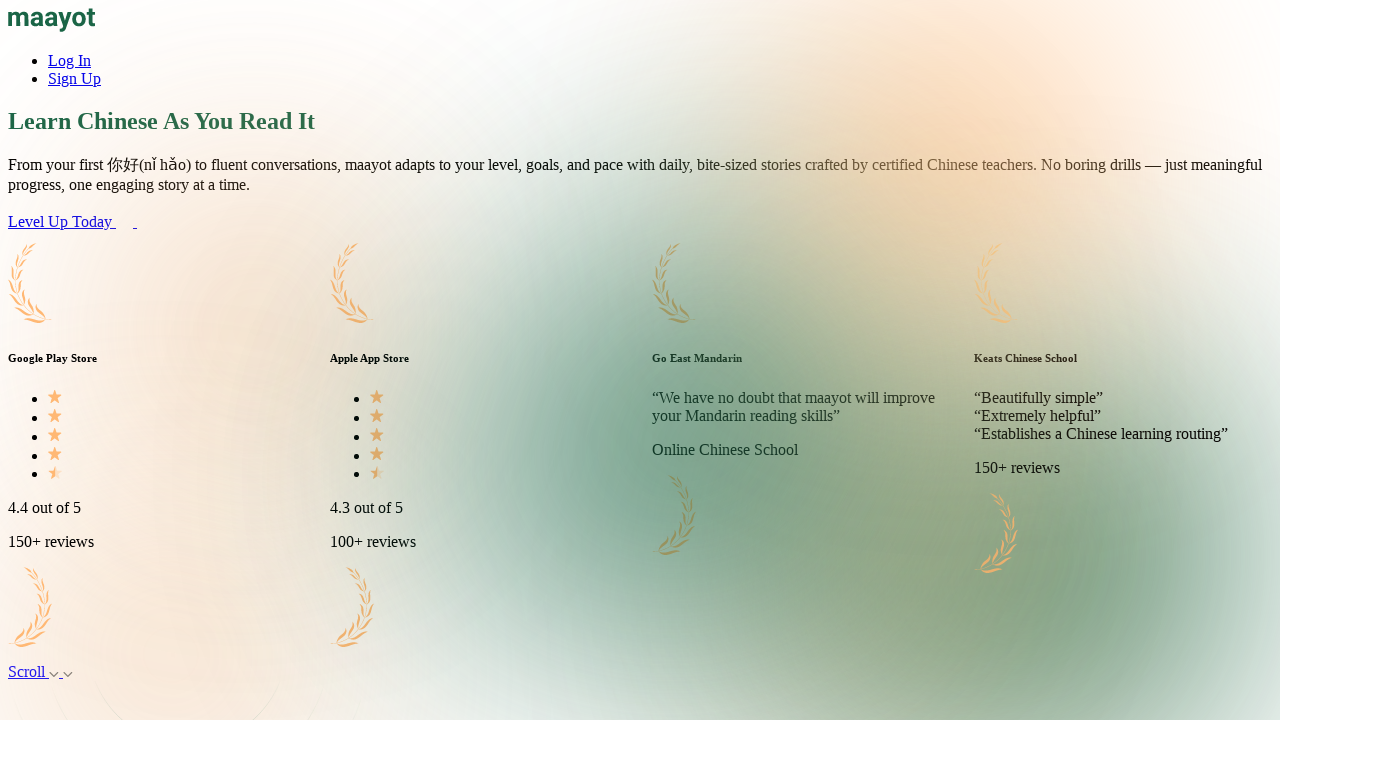

--- FILE ---
content_type: text/html
request_url: https://www.maayot.com/?ref=ncacls.org
body_size: 20747
content:
<!doctype html>
<html class="scroll-smooth">

<head>
     <meta charset="UTF-8">
     <title>maayot • Daily Chinese Reading with Stories • Chinese Graded Reader</title>
     <meta content="Learn Mandarin Chinese with daily reading. A graded reader to learn Chinese with stories for your level. New characters, one-click dictionary, professional native recordings for listening practice, a quiz to test your knowledge." name="description">
     <meta name="viewport" content="width=device-width, initial-scale=1.0">
     <link href="https://fonts.googleapis.com/css2?family=DM+Sans:ital,opsz,wght@0,9..40,100..1000;1,9..40,100..1000&family=Noto+Sans+SC:wght@100..900&family=Zilla+Slab:ital,wght@0,300;0,400;0,500;0,600;0,700;1,300;1,400;1,500;1,600;1,700&display=swap"
          rel="stylesheet">
     <link href="https://fonts.googleapis.com/css2?family=Caveat:wght@400..700&display=swap" rel="stylesheet">
     <link href="https://cdn.jsdelivr.net/npm/flowbite@3.1.2/dist/flowbite.min.css" rel="stylesheet" />
     <link rel="stylesheet" href="https://cdn.jsdelivr.net/npm/swiper@11/swiper-bundle.min.css" />
     <link href="/landing-assets/css/style.css" rel="stylesheet">
     <!-- Google Tag Manager -->
<script>(function(w,d,s,l,i){w[l]=w[l]||[];w[l].push({'gtm.start':
new Date().getTime(),event:'gtm.js'});var f=d.getElementsByTagName(s)[0],
j=d.createElement(s),dl=l!='dataLayer'?'&l='+l:'';j.async=true;j.src=
'https://www.googletagmanager.com/gtm.js?id='+i+dl;f.parentNode.insertBefore(j,f);
})(window,document,'script','dataLayer','GTM-5X8ZHGK');</script>
<!-- End Google Tag Manager -->
     <style>
          .collapsible-content {
               max-height: 0;
               overflow: hidden;
               transition: max-height 0.3s ease-in-out;
          }
          
          .collapsible-content.collapsible-open {
               transition: max-height 0.3s ease-in-out;
          }
          
          .collapsible-header {
               cursor: pointer;
               user-select: none;
               transition: all 0.2s ease-in-out;
          }
          
          .collapsible-header:hover {
               background-color: rgba(0, 0, 0, 0.02);
          }
          
          .collapsible-arrow {
               transition: transform 0.3s ease-in-out;
               display: inline-block;
               margin-left: 8px;
          }
     </style>
</head>

<body class="bg-gray-1000 font-zill-slab">
     <!-- Google Tag Manager (noscript) -->
<noscript><iframe src="https://www.googletagmanager.com/ns.html?id=GTM-5X8ZHGK"
height="0" width="0" style="display:none;visibility:hidden"></iframe></noscript>
<!-- End Google Tag Manager (noscript) -->
     <div class="overflow-hidden">
          <header class="sm:p-6 px-2 py-4 fixed top-0 left-0 w-full z-[100000]">
               <div class="max-w-[1392px] mx-auto">
                    <div
                         class="header-inner transition-all ease-in-out duration-300 bg-white/[50%] sm:rounded-2xl rounded-xl backdrop-blur-[40px] shadow-3xl sm:px-6 p-2 sm:py-4">
                         <div class="flex items-center justify-between">
                              <a href="#"><img src="/landing-assets/images/logo.svg" alt="" class="sm:h-auto h-[18px]"></a>
                              <ul class="flex items-center gap-3">
                                   <li><a href="https://story.maayot.com/login"
                                             class="sm:text-base text-sm transition-all ease-in-out duration-300 hover:bg-gray-1000 font-dm-sans font-semibold leading-[150%] border border-transparent text-black-1000 sm:py-2.5 py-1.5 sm:px-6 px-4 inline-block">Log
                                             In</a></li>
                                   <li><a href="https://story.maayot.com/learn-chinese/new2"
                                             class="sm:text-base text-sm transition-all ease-in-out duration-300 hover:bg-green-1100 hover:border-green-1100 font-dm-sans font-semibold leading-[150%] text-white rounded-lg border-2 inline-block border-green-1000 bg-green-1000 sm:py-2.5 sm:px-[23px] px-3.5 py-1.5">Sign
                                             Up</a></li>
                              </ul>
                         </div>
                    </div>
               </div>
          </header>
          <section
               class="min-h-screen sm:pt-[190px] pt-[152px] sm:pb-16 pb-8 md:pb-[90px] lg:px-0 sm:px-4 md:px-12 relative">
               <div class="gradient1"><img src="/landing-assets/images/banner-gradient-img.svg" alt="" /></div>
               <div class="gradient2"><img src="/landing-assets/images/banner-gradient-img2.svg" alt="" /></div>
               <div class="gradient3"><img src="/landing-assets/images/banner-gradient-img3.svg" alt="" /></div>
               <div class="max-w-[840px] relative z-10 sm:px-5 px-4 mx-auto text-center">
                    <h1
                         class="xl:text-[120px] text-[52px] leading-[54px] md:text-[85px] lg:max-w-[800px] max-w-[540px] mx-auto w-full font-semibold md:leading-[105%] text-gradient">
                         Learn
                         Chinese
                         As You Read It</h1>
                    <p class="md:my-[60px] my-8 font-dm-sans text-base font-normal leading-6 text-black-1000">
                         From your first 你好(nǐ hǎo) to fluent conversations,
                         maayot adapts to your level, goals, and
                         pace with daily, bite-sized stories crafted by
                         certified Chinese teachers. No boring drills — just
                         meaningful progress, one engaging story at a time.
                    </p>
                    <a href="https://story.maayot.com/learn-chinese/new2"
                         class="group relative text-base transition-all ease-in-out duration-300 hover:bg-green-1100 hover:border-green-1100 font-dm-sans font-semibold leading-[150%] text-white rounded-lg border-2 inline-flex items-center gap-2 border-green-1000 bg-green-1000 h-12 px-[22px]">
                         Level Up Today
                         <span class="flex items-center justify-center gap-2 w-6 h-6 overflow-hidden">
                              <img src="/landing-assets/images/right-arrow-white.svg" alt=""
                                   class="-translate-x-3 group-hover:translate-x-3.5 transition-all ease-in-out duration-500">
                              <img src="/landing-assets/images/right-arrow-white.svg" alt=""
                                   class="-translate-x-2.5 group-hover:translate-x-5 transition-all ease-in-out duration-500">
                         </span>
                    </a>

               </div>
               <div class="max-w-[1372px] mx-auto px-4  md:mt-[70px] mt-[60px]">
                    <div class="swiper mySwiper">
                         <div class="swiper-wrapper">
                              <div class="swiper-slide">
                                   <div class="flex items-center justify-between">
                                        <img src="/landing-assets/images/wheat-right.svg" alt>
                                        <div class="text-center">
                                             <h6
                                                  class="text-sm sm:mb-4 mb-2.5 font-dm-sans leading-[150%] font-semibold text-black-1000">
                                                  Google
                                                  Play
                                                  Store</h6>
                                             <ul class="flex mb-1 items-center justify-center gap-1">
                                                  <li><img src="/landing-assets/images/star-icon.svg" alt></li>
                                                  <li><img src="/landing-assets/images/star-icon.svg" alt></li>
                                                  <li><img src="/landing-assets/images/star-icon.svg" alt></li>
                                                  <li><img src="/landing-assets/images/star-icon.svg" alt></li>
                                                  <li><img src="/landing-assets/images/star-half.svg" alt></li>
                                             </ul>
                                             <span
                                                  class="block sm:mb-4 mb-2 text-xs font-dm-sans font-normal leading-[160%] text-black-1000">4.4
                                                  out of 5</span>
                                             <p class="text-xs font-dm-sans font-normal leading-[160%] text-gray-1100">
                                                  150+
                                                  reviews</p>
                                        </div>
                                        <img src="/landing-assets/images/wheat-left.svg" alt>
                                   </div>
                              </div>
                              <div class="swiper-slide">
                                   <div class="flex items-center justify-between">
                                        <img src="/landing-assets/images/wheat-right.svg" alt>
                                        <div class="text-center">
                                             <h6
                                                  class="text-sm sm:mb-4 mb-2 font-dm-sans leading-[150%] font-semibold text-black-1000">
                                                  Apple
                                                  App Store</h6>
                                             <ul class="flex mb-1 items-center justify-center gap-1">
                                                  <li><img src="/landing-assets/images/star-icon.svg" alt></li>
                                                  <li><img src="/landing-assets/images/star-icon.svg" alt></li>
                                                  <li><img src="/landing-assets/images/star-icon.svg" alt></li>
                                                  <li><img src="/landing-assets/images/star-icon.svg" alt></li>
                                                  <li><img src="/landing-assets/images/star-half.svg" alt></li>
                                             </ul>
                                             <span
                                                  class="block sm:mb-4 mb-2 text-xs font-dm-sans font-normal leading-[160%] text-black-1000">4.3
                                                  out of 5</span>
                                             <p class="text-xs font-dm-sans font-normal leading-[160%] text-gray-1100">
                                                  100+
                                                  reviews</p>
                                        </div>
                                        <img src="/landing-assets/images/wheat-left.svg" alt>
                                   </div>
                              </div>
                              <div class="swiper-slide">
                                   <div class="flex items-center justify-between">
                                        <img src="/landing-assets/images/wheat-right.svg" alt>
                                        <div class="text-center">
                                             <h6
                                                  class="text-sm sm:mb-4 mb-2 font-dm-sans leading-[150%] font-semibold text-black-1000">
                                                  Go
                                                  East
                                                  Mandarin</h6>
                                             <span
                                                  class="block sm:mb-4 mb-2 text-xs font-dm-sans font-normal leading-[160%] text-black-1000">“We
                                                  have no doubt that maayot will improve
                                                  your Mandarin reading skills”</span>
                                             <p class="text-xs font-dm-sans font-normal leading-[160%] text-gray-1100">
                                                  Online
                                                  Chinese
                                                  School</p>
                                        </div>
                                        <img src="/landing-assets/images/wheat-left.svg" alt>
                                   </div>
                              </div>
                              <div class="swiper-slide">
                                   <div class="flex items-center justify-between">
                                        <img src="/landing-assets/images/wheat-right.svg" alt>
                                        <div class="text-center">
                                             <h6
                                                  class="text-sm mb-1.5 font-dm-sans leading-[150%] font-semibold text-black-1000">
                                                  Keats
                                                  Chinese School</h6>
                                             <span
                                                  class="block mb-1.5 text-xs font-dm-sans font-normal leading-[160%] text-black-1000">“Beautifully
                                                  simple”<br>
                                                  “Extremely helpful”<br>
                                                  “Establishes a Chinese learning
                                                  routing”</span>
                                             <p class="text-xs font-dm-sans font-normal leading-[160%] text-gray-1100">
                                                  150+
                                                  reviews</p>
                                        </div>
                                        <img src="/landing-assets/images/wheat-left.svg" alt>
                                   </div>
                              </div>
                         </div>
                    </div>
               </div>
               <div class="flex items-center justify-center mt-6">
                    <a href="#sec2"
                         class="scroll group transition-all ease-in-out duration-300 flex items-center justify-center flex-col font-normal text-xs leading-[160%] text-gray-1100 mb-1">
                         Scroll
                         <span class="flex relative items-center flex-col justify-center w-5 h-5 overflow-hidden">
                              <img src="/landing-assets/images/down-arrow.svg" alt=""
                                   class="group-hover:translate-y-5 transition-all ease-in-out duration-300" />
                              <img src="/landing-assets/images/down-arrow.svg" alt=""
                                   class="absolute -top-2 group-hover:top-2 transition-all ease-in-out duration-300" />
                         </span>
                    </a>
               </div>
          </section>
          <section id="sec2"
               class="relative md:bg-[url(/landing-assets/images/work-bg.svg)] md:bg-size-[100%_100%] bg-no-repeat sm:px-7 py-8 md:py-12 sm:mt-0 mt-8 bg-center">
               <div class="md:hidden block absolute left-0 sm:top-[200px] top-[300px] w-full">
                    <img src="/landing-assets/images/work-mobile.svg" alt="" class="w-full" />
               </div>
               <div class="max-w-[904px] mx-auto text-center sm:px-5 px-4">
                    <span class="md:text-2xl text-xl font-semibold leading-[135%] text-black-1000 block md:mb-0 mb-1">How
                         maayot works</span>
                    <h2
                         class="md:text-5xl sm:text-3xl text-[30px] mt-1 mb-8 md:mb-12 font-semibold leading-[120%] text-black-1000">
                         Turning
                         stories into <span class="text-gradient2">stealthy
                              flashcards</span></h2>
                    <p class="font-dm-sans max-w-[800px] mx-auto text-base font-normal leading-6 text-black-1000">
                         Imagine flashcards that feel like reading a gripping
                         newsletter — that’s maayot, <span class="font-semibold">an invisible
                              flashcards system but way more engaging.</span>
                         Every story you read teaches new
                         words and quietly reviews
                         at-risk words in context — right before they slip your
                         mind.
                    </p>
                    <div class="relative text-left lg:max-w-full max-w-[670px] w-full mx-auto">
                         <div class="inline-flex lg:absolute relative top-9 lg:left-0 lg:top-1/2 lg:-translate-y-1/2">
                              <span
                                   class="flex items-center justify-center text-black-1000 font-normal sm:text-2xl text-[21px] leading-[125%] font-caveat bg-[url(/landing-assets/images/try-ring-img.svg)] bg-cover bg-center sm:w-[123px] w-[98px] sm:h-[52px] h-[41px]">Try
                                   it!</span>
                              <span
                                   class="absolute lg:right-[-76px] sm:-right-11 -right-8 sm:top-6 top-5 flex items-center">
                                   <img src="/landing-assets/images/try-arrow.svg" alt="" class="lg:block hidden" />
                                   <img src="/landing-assets/images/try-arrow-mobile.svg" alt=""
                                        class="lg:hidden block sm:h-auto h-[93px]" />
                              </span>
                         </div>
                         <div
                              class="bg-white mt-[72px] max-w-[480px] mx-auto rounded-xl lg:p-10 sm:pt-[67px] sm:pb-12 sm:px-12 px-4 pb-8 pt-[50px]">
                              <div class="card-box flex items-center flex-wrap relative">
                                   <div class="inline-block pt-[19px]">
                                        <span class="trigger border-b border-solid border-transparent bg-transparent rounded-[2px] relative cursor-pointer text-base tracking-[2.56px] text-left leading-4 font-normal text-black-1000 font-noto-sans"
                                             data-popover-target="popover-click" data-popover-trigger="click">
                                             <span
                                                  class="trigger-name absolute left-1/2 -translate-x-1/2 -top-4 w-max text-gray-1100 text-xs font-normal flex items-center font-dm-sans opacity-0">wǒ</span>
                                             我
                                        </span>
                                        <div data-popover id="popover-click" role="tooltip"
                                             class="absolute popover-main shadow-6xl  z-10 invisible text-left w-64 rounded-xl bg-white p-6 inline-block  transition-opacity duration-300 opacity-0">
                                             <div class=" pb-6">
                                                  <h3
                                                       class="font-normal text-sm pb-2 text-gray-1100 leading-[150%] font-dm-sans">
                                                       <span
                                                            class="text-[21px] font-noto-sans tracking-[1.26px] text-black-1000 font-bold">我</span>
                                                       wǒ
                                                  </h3>
                                                  <p
                                                       class="text-black-1000 font-dm-sans font-semibold leading-[150%] text-base">
                                                       I, me</p>
                                                  <span
                                                       class="text-green-1000 font-dm-sans text-xs font-normal leading-[160%] inline-flex items-center px-1 bg-green-1200">New
                                                       words</span>
                                             </div>
                                             <div class="pb-3">
                                                  <p class="collapsible-header text-gray-1100 font-dm-sans text-xs font-normal leading-[160%] pb-[3px] rounded-md px-2 py-1 -mx-2 flex items-center justify-between">
                                                       Explain in context
                                                       <span class="collapsible-arrow">▼</span>
                                                  </p>
                                                  <div class="collapsible-content pb-3">
                                                       <p class="text-sm font-normal leading-[150%] font-dm-sans text-black-1000">
                                                            Me, the subject who is going to the supermarket.
                                                       </p>
                                                  </div>
                                             </div>
                                             <div>
                                                  <p class="collapsible-header text-gray-1100 font-dm-sans text-xs font-normal leading-[160%] pb-[3px] rounded-md px-2 py-1 -mx-2 flex items-center justify-between">
                                                       Example
                                                       <span class="collapsible-arrow">▼</span>
                                                  </p>
                                                  <div class="collapsible-content">
                                                       <p class="text-sm font-normal leading-[150%] font-dm-sans text-black-1000">
                                                            • 我喜欢吃水果。(I like to eat fruit.)<br>
                                                            • 我是学生。(I am a student.)
                                                       </p>
                                                  </div>
                                             </div>
                                             <div data-popper-arrow
                                                  class="!w-auto !h-auto -bottom-2 !visible !bg-center !bg-size-[100%_100%]">
                                                  <img src="/landing-assets/images/popover-arw.svg" alt="">
                                             </div>
                                             <a href="#." class="absolute top-3 right-3 close-popover"><img
                                                       src="/landing-assets/images/close.svg" alt=""></a>
                                        </div>
                                   </div>
                                   <div class="inline-block pt-[19px]">
                                        <span class="trigger relative border-b border-solid border-transparent bg-transparent cursor-pointer text-base tracking-[2.56px] text-left leading-4 font-normal text-black-1000 font-noto-sans"
                                             data-popover-target="popover-click2" data-popover-trigger="click">
                                             <span
                                                  class="trigger-name absolute left-1/2 -translate-x-1/2 -top-4 w-max text-gray-1100 text-xs font-normal flex items-center font-dm-sans opacity-0">yǐ
                                                  hòu</span>
                                             以后</span>
                                        <div data-popover id="popover-click2" role="tooltip"
                                             class="absolute popover-main z-10 shadow-6xl invisible text-left w-64 rounded-xl bg-white p-6 inline-block  transition-opacity duration-300 opacity-0">
                                             <div class=" pb-6">
                                                  <h3
                                                       class="font-normal text-sm pb-2 text-gray-1100 leading-[150%] font-dm-sans">
                                                       <span
                                                            class="text-[21px] font-noto-sans tracking-[1.26px] text-black-1000 font-bold">以后</span>
                                                       yǐhòu
                                                  </h3>
                                                  <p
                                                       class="text-black-1000 font-dm-sans font-semibold leading-[150%] text-base">
                                                       afterwards, later, in the future</p>
                                                  <span
                                                       class="text-green-1000 font-dm-sans text-xs font-normal leading-[160%] inline-flex items-center px-1 bg-green-1200">New
                                                       words</span>
                                             </div>
                                             <div class="pb-3">
                                                  <p class="collapsible-header text-gray-1100 font-dm-sans text-xs font-normal leading-[160%] pb-[3px] rounded-md px-2 py-1 -mx-2 flex items-center justify-between">
                                                       Explain in context
                                                       <span class="collapsible-arrow">▼</span>
                                                  </p>
                                                  <div class="collapsible-content pb-3">
                                                       <p class="text-sm font-normal leading-[150%] font-dm-sans text-black-1000">
                                                            "From now on" or "in the future" - indicates that the speaker's decision applies to all future time, not just a single instance.
                                                       </p>
                                                  </div>
                                             </div>
                                             <div>
                                                  <p class="collapsible-header text-gray-1100 font-dm-sans text-xs font-normal leading-[160%] pb-[3px] rounded-md px-2 py-1 -mx-2 flex items-center justify-between">
                                                       Example
                                                       <span class="collapsible-arrow">▼</span>
                                                  </p>
                                                  <div class="collapsible-content">
                                                       <p class="text-sm font-normal leading-[150%] font-dm-sans text-black-1000">
                                                            • 以后我会更加努力。(I will work harder in the future.)<br>
                                                            • 我们以后再见面吧。(Let's meet again in the future.)
                                                       </p>
                                                  </div>
                                             </div>
                                             <div data-popper-arrow
                                                  class="!w-auto !h-auto -bottom-2 !visible !bg-center !bg-size-[100%_100%]">
                                                  <img src="/landing-assets/images/popover-arw.svg" alt="">
                                             </div>
                                             <a href="#." class="absolute top-3 right-3 close-popover"><img
                                                       src="/landing-assets/images/close.svg" alt=""></a>
                                        </div>
                                   </div>
                                   <div class="inline-block pt-[19px]">
                                        <span class="trigger relative border-b border-solid border-transparent bg-transparent cursor-pointer text-base tracking-[2.56px] text-left leading-4 font-normal text-black-1000 font-noto-sans"
                                             data-popover-target="popover-click3" data-popover-trigger="click">
                                             <span
                                                  class="trigger-name absolute left-1/2 -translate-x-1/2 -top-4 w-max text-gray-1100 text-xs font-normal flex items-center font-dm-sans opacity-0">zài
                                                  yě</span>
                                             再也</span>
                                        <div data-popover id="popover-click3" role="tooltip"
                                             class="absolute popover-main z-10 shadow-6xl invisible text-left w-64 rounded-xl bg-white p-6 inline-block  transition-opacity duration-300 opacity-0">
                                             <div class=" pb-6">
                                                  <h3
                                                       class="font-normal text-sm pb-2 text-gray-1100 leading-[150%] font-dm-sans">
                                                       <span
                                                            class="text-[21px] font-noto-sans tracking-[1.26px] text-black-1000 font-bold">再也</span>
                                                       zàiyě
                                                  </h3>
                                                  <p
                                                       class="text-black-1000 font-dm-sans font-semibold leading-[150%] text-base">
                                                       never again, no longer</p>
                                                  <span
                                                       class="text-green-1000 font-dm-sans text-xs font-normal leading-[160%] inline-flex items-center px-1 bg-green-1200">New
                                                       words</span>
                                             </div>
                                             <div class="pb-3">
                                                  <p class="collapsible-header text-gray-1100 font-dm-sans text-xs font-normal leading-[160%] pb-[3px] rounded-md px-2 py-1 -mx-2 flex items-center justify-between">
                                                       Explain in context
                                                       <span class="collapsible-arrow">▼</span>
                                                  </p>
                                                  <div class="collapsible-content pb-3">
                                                       <p class="text-sm font-normal leading-[150%] font-dm-sans text-black-1000">
                                                            
                                                       "Never again" or "no longer" - emphasizes the finality and absoluteness of the speaker's decision not to go to the supermarket.
                                                  
                                                       </p>
                                                  </div>
                                             </div>
                                             <div>
                                                  <p class="collapsible-header text-gray-1100 font-dm-sans text-xs font-normal leading-[160%] pb-[3px] rounded-md px-2 py-1 -mx-2 flex items-center justify-between">
                                                       Example
                                                       <span class="collapsible-arrow">▼</span>
                                                  </p>
                                                  <div class="collapsible-content">
                                                       <p class="text-sm font-normal leading-[150%] font-dm-sans text-black-1000">
                                                            
                                                       • 他再也不想见我了。(He never wants to see me again.)<br>
                                                       • 我再也不喝咖啡了。(I will never drink coffee again.)
                                                  
                                                       </p>
                                                  </div>
                                             </div>
                                             <div data-popper-arrow
                                                  class="!w-auto !h-auto -bottom-2 !visible !bg-center !bg-size-[100%_100%]">
                                                  <img src="/landing-assets/images/popover-arw.svg" alt="">
                                             </div>
                                             <a href="#." class="absolute top-3 right-3 close-popover"><img
                                                       src="/landing-assets/images/close.svg" alt=""></a>
                                        </div>
                                   </div>
                                   <div class="inline-block pt-[19px]">
                                        <span class="trigger relative border-b border-solid border-transparent bg-transparent cursor-pointer text-base tracking-[2.56px] text-left leading-4 font-normal text-black-1000 font-noto-sans"
                                             data-popover-target="popover-click4" data-popover-trigger="click">
                                             <span
                                                  class="trigger-name absolute left-1/2 -translate-x-1/2 -top-4 w-max text-gray-1100 text-xs font-normal flex items-center font-dm-sans opacity-0">bù</span>
                                             不</span>
                                        <div data-popover id="popover-click4" role="tooltip"
                                             class="absolute popover-main z-10 shadow-6xl invisible text-left w-64 rounded-xl bg-white p-6 inline-block  transition-opacity duration-300 opacity-0">
                                             <div class=" pb-6">
                                                  <h3
                                                       class="font-normal text-sm pb-2 text-gray-1100 leading-[150%] font-dm-sans">
                                                       <span
                                                            class="text-[21px] font-noto-sans tracking-[1.26px] text-black-1000 font-bold">不</span>
                                                       bù
                                                  </h3>
                                                  <p
                                                       class="text-black-1000 font-dm-sans font-semibold leading-[150%] text-base">
                                                       not, no</p>
                                                  <span
                                                       class="text-green-1000 font-dm-sans text-xs font-normal leading-[160%] inline-flex items-center px-1 bg-green-1200">New
                                                       words</span>
                                             </div>
                                             <div class="pb-3">
                                                  <p class="collapsible-header text-gray-1100 font-dm-sans text-xs font-normal leading-[160%] pb-[3px] rounded-md px-2 py-1 -mx-2 flex items-center justify-between">
                                                       Explain in context
                                                       <span class="collapsible-arrow">▼</span>
                                                  </p>
                                                  <div class="collapsible-content pb-3">
                                                       <p class="text-sm font-normal leading-[150%] font-dm-sans text-black-1000">
                                                            
                                                       Negation marker meaning "not" - makes the statement negative, indicating the speaker will not perform the action of going to the supermarket.
                                                  
                                                       </p>
                                                  </div>
                                             </div>
                                             <div>
                                                  <p class="collapsible-header text-gray-1100 font-dm-sans text-xs font-normal leading-[160%] pb-[3px] rounded-md px-2 py-1 -mx-2 flex items-center justify-between">
                                                       Example
                                                       <span class="collapsible-arrow">▼</span>
                                                  </p>
                                                  <div class="collapsible-content">
                                                       <p class="text-sm font-normal leading-[150%] font-dm-sans text-black-1000">
                                                            
                                                       • 我不吃肉。(I don't eat meat.)<br>
                                                       • 他不在家。(He is not at home.)
                                                  
                                                       </p>
                                                  </div>
                                             </div>
                                             <div data-popper-arrow
                                                  class="!w-auto !h-auto -bottom-2 !visible !bg-center !bg-size-[100%_100%]">
                                                  <img src="/landing-assets/images/popover-arw.svg" alt="">
                                             </div>
                                             <a href="#." class="absolute top-3 right-3 close-popover"><img
                                                       src="/landing-assets/images/close.svg" alt=""></a>
                                        </div>
                                   </div>
                                   <div class="inline-block pt-[19px]">
                                        <span class="trigger border-b border-solid border-transparent bg-transparent relative cursor-pointer text-base tracking-[2.56px] text-left leading-4 font-normal text-black-1000 font-noto-sans"
                                             data-popover-target="popover-click5" data-popover-trigger="click">
                                             <span
                                                  class="trigger-name absolute left-1/2 -translate-x-1/2 -top-4 w-max text-gray-1100 text-xs font-normal flex items-center font-dm-sans opacity-0"></span>
                                             去</span>
                                        <div data-popover id="popover-click5" role="tooltip"
                                             class="absolute popover-main z-10 shadow-6xl invisible text-left w-64 rounded-xl bg-white p-6 inline-block  transition-opacity duration-300 opacity-0">
                                             <div class=" pb-6">
                                                  <h3
                                                       class="font-normal text-sm pb-2 text-gray-1100 leading-[150%] font-dm-sans">
                                                       <span
                                                            class="text-[21px] font-noto-sans tracking-[1.26px] text-black-1000 font-bold">去</span>
                                                       qù
                                                  </h3>
                                                  <p
                                                       class="text-black-1000 font-dm-sans font-semibold leading-[150%] text-base">
                                                       to go</p>
                                                  <span
                                                       class="text-green-1000 font-dm-sans text-xs font-normal leading-[160%] inline-flex items-center px-1 bg-green-1200">New
                                                       words</span>
                                             </div>
                                             <div class="pb-3">
                                                  <p class="collapsible-header text-gray-1100 font-dm-sans text-xs font-normal leading-[160%] pb-[3px] rounded-md px-2 py-1 -mx-2 flex items-center justify-between">
                                                       Explain in context
                                                       <span class="collapsible-arrow">▼</span>
                                                  </p>
                                                  <div class="collapsible-content pb-3">
                                                       <p class="text-sm font-normal leading-[150%] font-dm-sans text-black-1000">
                                                            
                                                       "To go" - the action verb indicating physical movement to the supermarket that the speaker is refusing to do.
                                                  
                                                       </p>
                                                  </div>
                                             </div>
                                             <div>
                                                  <p class="collapsible-header text-gray-1100 font-dm-sans text-xs font-normal leading-[160%] pb-[3px] rounded-md px-2 py-1 -mx-2 flex items-center justify-between">
                                                       Example
                                                       <span class="collapsible-arrow">▼</span>
                                                  </p>
                                                  <div class="collapsible-content">
                                                       <p class="text-sm font-normal leading-[150%] font-dm-sans text-black-1000">
                                                            
                                                       • 我去学校。(I go to school.)<br>
                                                       • 他们去北京了。(They went to Beijing.)
                                                  
                                                       </p>
                                                  </div>
                                             </div>
                                             <div data-popper-arrow
                                                  class="!w-auto !h-auto -bottom-2 !visible !bg-center !bg-size-[100%_100%]">
                                                  <img src="/landing-assets/images/popover-arw.svg" alt="">
                                             </div>
                                             <a href="#." class="absolute top-3 right-3 close-popover"><img
                                                       src="/landing-assets/images/close.svg" alt=""></a>
                                        </div>
                                   </div>
                                   <div class="inline-block pt-[19px]">
                                        <span class="trigger border-b border-solid border-orange-1200 hover:!border-orange-1200 hover:!bg-gray-1300 bg-gray-1300 relative cursor-pointer text-base tracking-[2.56px] text-left leading-4 font-normal text-black-1000 font-noto-sans"
                                             data-popover-target="popover-click6" data-popover-trigger="click">
                                             <span
                                                  class="absolute left-1/2 -translate-x-1/2 -top-4 w-max text-gray-1100 text-xs font-normal flex items-center font-dm-sans">chāo
                                                  shì</span>
                                             超市</span>
                                        <div data-popover id="popover-click6" role="tooltip"
                                             class="absolute popover-main z-10 shadow-6xl invisible text-left w-64 rounded-xl bg-white p-6 inline-block  transition-opacity duration-300 opacity-0">
                                             <div class=" pb-6">
                                                  <h3
                                                       class="font-normal text-sm pb-2 text-gray-1100 leading-[150%] font-dm-sans">
                                                       <span
                                                            class="text-[21px] font-noto-sans tracking-[1.26px] text-black-1000 font-bold">超市</span>
                                                       chāo shì
                                                  </h3>
                                                  <p
                                                       class="text-black-1000 font-dm-sans font-semibold leading-[150%] text-base">
                                                       supermarket</p>
                                                  <span
                                                       class="text-orange-1200 font-dm-sans text-xs font-normal leading-[160%] inline-flex items-center px-1 bg-orange-1300">Words
                                                       from the past</span>
                                             </div>
                                             <div class="pb-3">
                                                  <p class="collapsible-header text-gray-1100 font-dm-sans text-xs font-normal leading-[160%] pb-[3px] rounded-md px-2 py-1 -mx-2 flex items-center justify-between">
                                                       Explain in context
                                                       <span class="collapsible-arrow">▼</span>
                                                  </p>
                                                  <div class="collapsible-content pb-3">
                                                       <p class="text-sm font-normal leading-[150%] font-dm-sans text-black-1000">
                                                            
                                                       "Supermarket" - the destination that the speaker is declaring they will no longer visit for grocery shopping.
                                                  
                                                       </p>
                                                  </div>
                                             </div>
                                             <div>
                                                  <p class="collapsible-header text-gray-1100 font-dm-sans text-xs font-normal leading-[160%] pb-[3px] rounded-md px-2 py-1 -mx-2 flex items-center justify-between">
                                                       Example
                                                       <span class="collapsible-arrow">▼</span>
                                                  </p>
                                                  <div class="collapsible-content">
                                                       <p class="text-sm font-normal leading-[150%] font-dm-sans text-black-1000">
                                                            
                                                       • 这个超市很大。(This supermarket is very big.)<br>
                                                       • 超市里有很多人。(There are many people in the supermarket.)
                                                  
                                                       </p>
                                                  </div>
                                             </div>
                                             <div data-popper-arrow
                                                  class="!w-auto !h-auto -bottom-2 !visible !bg-center !bg-size-[100%_100%]">
                                                  <img src="/landing-assets/images/popover-arw.svg" alt="">
                                             </div>
                                             <a href="#." class="absolute top-3 right-3 close-popover"><img
                                                       src="/landing-assets/images/close.svg" alt=""></a>
                                        </div>
                                   </div>
                                   <div class="inline-block pt-[19px]">
                                        <span class="trigger border-b border-solid border-transparent bg-transparent relative cursor-pointer text-base  tracking-[2.56px] text-left leading-4 font-normal text-black-1000 font-noto-sans"
                                             data-popover-target="popover-click7" data-popover-trigger="click">
                                             <span
                                                  class="trigger-name absolute left-1/2 -translate-x-1/2 -top-4 w-max text-gray-1100 text-xs font-normal flex items-center font-dm-sans opacity-0"></span>
                                             买菜</span>
                                        <div data-popover id="popover-click7" role="tooltip"
                                             class="absolute popover-main z-10 shadow-6xl invisible text-left w-64 rounded-xl bg-white p-6 inline-block  transition-opacity duration-300 opacity-0">
                                             <div class=" pb-6">
                                                  <h3
                                                       class="font-normal text-sm pb-2 text-gray-1100 leading-[150%] font-dm-sans">
                                                       <span
                                                            class="text-[21px] font-noto-sans tracking-[1.26px] text-black-1000 font-bold">买菜</span>
                                                       mǎicài
                                                  </h3>
                                                  <p
                                                       class="text-black-1000 font-dm-sans font-semibold leading-[150%] text-base">
                                                       to buy vegetables/groceries</p>
                                                  <span
                                                       class="text-green-1000 font-dm-sans text-xs font-normal leading-[160%] inline-flex items-center px-1 bg-green-1200">New
                                                       words</span>
                                             </div>
                                             <div class="pb-3">
                                                  <p class="collapsible-header text-gray-1100 font-dm-sans text-xs font-normal leading-[160%] pb-[3px] rounded-md px-2 py-1 -mx-2 flex items-center justify-between">
                                                       Explain in context
                                                       <span class="collapsible-arrow">▼</span>
                                                  </p>
                                                  <div class="collapsible-content pb-3">
                                                       <p class="text-sm font-normal leading-[150%] font-dm-sans text-black-1000">
                                                            
                                                       "To buy vegetables/groceries" - the purpose of going to the supermarket that the speaker is refusing to do anymore.
                                                  
                                                       </p>
                                                  </div>
                                             </div>
                                             <div>
                                                  <p class="collapsible-header text-gray-1100 font-dm-sans text-xs font-normal leading-[160%] pb-[3px] rounded-md px-2 py-1 -mx-2 flex items-center justify-between">
                                                       Example
                                                       <span class="collapsible-arrow">▼</span>
                                                  </p>
                                                  <div class="collapsible-content">
                                                       <p class="text-sm font-normal leading-[150%] font-dm-sans text-black-1000">
                                                            
                                                       • 妈妈每天买菜。(Mom buys groceries every day.)<br>
                                                       • 我们一起去买菜吧。(Let's go grocery shopping together.)
                                                  
                                                       </p>
                                                  </div>
                                             </div>
                                             <div data-popper-arrow
                                                  class="!w-auto !h-auto -bottom-2 !visible !bg-center !bg-size-[100%_100%]">
                                                  <img src="/landing-assets/images/popover-arw.svg" alt="">
                                             </div>
                                             <a href="#." class="absolute top-3 right-3 close-popover"><img
                                                       src="/landing-assets/images/close.svg" alt=""></a>
                                        </div>
                                   </div>
                                   <div class="inline-block pt-[19px]">
                                        <span class="trigger border-b border-solid border-transparent bg-transparent relative cursor-pointer text-base tracking-[2.56px] text-left leading-4 font-normal text-black-1000 font-noto-sans"
                                             data-popover-target="popover-click8" data-popover-trigger="click">
                                             <span
                                                  class="trigger-name absolute left-1/2 -translate-x-1/2 -top-4 w-max text-gray-1100 text-xs font-normal flex items-center font-dm-sans opacity-0">le</span>
                                             了</span>
                                        <div data-popover id="popover-click8" role="tooltip"
                                             class="absolute popover-main z-10 invisible shadow-6xl text-left w-64 rounded-xl bg-white p-6 inline-block  transition-opacity duration-300 opacity-0">
                                             <div class=" pb-6">
                                                  <h3
                                                       class="font-normal text-sm pb-2 text-gray-1100 leading-[150%] font-dm-sans">
                                                       <span
                                                            class="text-[21px] font-noto-sans tracking-[1.26px] text-black-1000 font-bold">了</span>
                                                       le
                                                  </h3>
                                                  <p
                                                       class="text-black-1000 font-dm-sans font-semibold leading-[150%] text-base">
                                                       particle indicating completed action</p>
                                                  <span
                                                       class="text-green-1000 font-dm-sans text-xs font-normal leading-[160%] inline-flex items-center px-1 bg-green-1200">New
                                                       words</span>
                                             </div>
                                             <div class="pb-3">
                                                  <p class="collapsible-header text-gray-1100 font-dm-sans text-xs font-normal leading-[160%] pb-[3px] rounded-md px-2 py-1 -mx-2 flex items-center justify-between">
                                                       Explain in context
                                                       <span class="collapsible-arrow">▼</span>
                                                  </p>
                                                  <div class="collapsible-content pb-3">
                                                       <p class="text-sm font-normal leading-[150%] font-dm-sans text-black-1000">
                                                            
                                                       Particle indicating completed action - shows that the speaker has finished buying groceries at the supermarket and this action is complete.
                                                  
                                                       </p>
                                                  </div>
                                             </div>
                                             <div>
                                                  <p class="collapsible-header text-gray-1100 font-dm-sans text-xs font-normal leading-[160%] pb-[3px] rounded-md px-2 py-1 -mx-2 flex items-center justify-between">
                                                       Example
                                                       <span class="collapsible-arrow">▼</span>
                                                  </p>
                                                  <div class="collapsible-content">
                                                       <p class="text-sm font-normal leading-[150%] font-dm-sans text-black-1000">
                                                            
                                                       • 我吃了晚饭。(I have eaten dinner.)<br>
                                                       • 他买了一本书。(He bought a book.)
                                                  
                                                       </p>
                                                  </div>
                                             </div>
                                             <div data-popper-arrow
                                                  class="!w-auto !h-auto -bottom-2 !visible !bg-center !bg-size-[100%_100%]">
                                                  <img src="/landing-assets/images/popover-arw.svg" alt="">
                                             </div>
                                             <a href="#." class="absolute top-3 right-3 close-popover"><img
                                                       src="/landing-assets/images/close.svg" alt=""></a>
                                        </div>
                                   </div>
                                   <div class="inline-block pt-[19px]">
                                        <span class="text-base tracking-[2.56px] text-left leading-4 font-normal text-black-1000 font-noto-sans">。</span>
                                   </div>
                                   <div class="inline-block pt-[19px]">
                                        <span class="trigger border-b border-solid border-transparent bg-transparent relative cursor-pointer text-base tracking-[2.56px] text-left leading-4 font-normal text-black-1000 font-noto-sans"
                                             data-popover-target="popover-click10" data-popover-trigger="click">
                                             <span
                                                  class="trigger-name absolute left-1/2 -translate-x-1/2 -top-4 w-max text-gray-1100 text-xs font-normal flex items-center font-dm-sans opacity-0"></span>
                                             菜市场</span>
                                        <div data-popover id="popover-click10" role="tooltip"
                                             class="absolute popover-main z-10 invisible shadow-6xl text-left w-64 rounded-xl bg-white p-6 inline-block  transition-opacity duration-300 opacity-0">
                                             <div class=" pb-6">
                                                  <h3
                                                       class="font-normal text-sm pb-2 text-gray-1100 leading-[150%] font-dm-sans">
                                                       <span
                                                            class="text-[21px] font-noto-sans tracking-[1.26px] text-black-1000 font-bold">菜市场</span>
                                                       càishìchǎng
                                                  </h3>
                                                  <p
                                                       class="text-black-1000 font-dm-sans font-semibold leading-[150%] text-base">
                                                       vegetable market</p>
                                                  <span
                                                       class="text-green-1000 font-dm-sans text-xs font-normal leading-[160%] inline-flex items-center px-1 bg-green-1200">New
                                                       words</span>
                                             </div>
                                             <div class="pb-3">
                                                  <p class="collapsible-header text-gray-1100 font-dm-sans text-xs font-normal leading-[160%] pb-[3px] rounded-md px-2 py-1 -mx-2 flex items-center justify-between">
                                                       Explain in context
                                                       <span class="collapsible-arrow">▼</span>
                                                  </p>
                                                  <div class="collapsible-content pb-3">
                                                       <p class="text-sm font-normal leading-[150%] font-dm-sans text-black-1000">
                                                            
                                                       "Vegetable market" - the place where the speaker goes to buy vegetables, contrasted with the supermarket as being cheaper.
                                                  
                                                       </p>
                                                  </div>
                                             </div>
                                             <div>
                                                  <p class="collapsible-header text-gray-1100 font-dm-sans text-xs font-normal leading-[160%] pb-[3px] rounded-md px-2 py-1 -mx-2 flex items-center justify-between">
                                                       Example
                                                       <span class="collapsible-arrow">▼</span>
                                                  </p>
                                                  <div class="collapsible-content">
                                                       <p class="text-sm font-normal leading-[150%] font-dm-sans text-black-1000">
                                                            
                                                       • 我喜欢去菜市场买菜。(I like to go to the vegetable market to buy vegetables.)<br>
                                                       • 菜市场的菜很新鲜。(The vegetables at the vegetable market are very fresh.)
                                                  
                                                       </p>
                                                  </div>
                                             </div>
                                             <div data-popper-arrow
                                                  class="!w-auto !h-auto -bottom-2 !visible !bg-center !bg-size-[100%_100%]">
                                                  <img src="/landing-assets/images/popover-arw.svg" alt="">
                                             </div>
                                             <a href="#." class="absolute top-3 right-3 close-popover"><img
                                                       src="/landing-assets/images/close.svg" alt=""></a>
                                        </div>
                                   </div>
                                   <div class="inline-block pt-[19px]">
                                        <span class="trigger border-b border-solid border-transparent bg-transparent relative cursor-pointer text-base tracking-[2.56px] text-left leading-4 font-normal text-black-1000 font-noto-sans"
                                             data-popover-target="popover-click11" data-popover-trigger="click">
                                             <span
                                                  class="trigger-name absolute left-1/2 -translate-x-1/2 -top-4 w-max text-gray-1100 text-xs font-normal flex items-center font-dm-sans opacity-0">de</span>
                                             的</span>
                                        <div data-popover id="popover-click11" role="tooltip"
                                             class="absolute popover-main z-10 shadow-6xl invisible text-left w-64 rounded-xl bg-white p-6 inline-block  transition-opacity duration-300 opacity-0">
                                             <div class=" pb-6">
                                                  <h3
                                                       class="font-normal text-sm pb-2 text-gray-1100 leading-[150%] font-dm-sans">
                                                       <span
                                                            class="text-[21px] font-noto-sans tracking-[1.26px] text-black-1000 font-bold">的</span>
                                                       de
                                                  </h3>
                                                  <p
                                                       class="text-black-1000 font-dm-sans font-semibold leading-[150%] text-base">
                                                       possessive particle</p>
                                                  <span
                                                       class="text-green-1000 font-dm-sans text-xs font-normal leading-[160%] inline-flex items-center px-1 bg-green-1200">New
                                                       words</span>
                                             </div>
                                             <div class="pb-3">
                                                  <p class="collapsible-header text-gray-1100 font-dm-sans text-xs font-normal leading-[160%] pb-[3px] rounded-md px-2 py-1 -mx-2 flex items-center justify-between">
                                                       Explain in context
                                                       <span class="collapsible-arrow">▼</span>
                                                  </p>
                                                  <div class="collapsible-content pb-3">
                                                       <p class="text-sm font-normal leading-[150%] font-dm-sans text-black-1000">
                                                            
                                                       Possessive particle - shows that the vegetables belong to or are associated with the vegetable market, indicating ownership or relationship.
                                                  
                                                       </p>
                                                  </div>
                                             </div>
                                             <div>
                                                  <p class="collapsible-header text-gray-1100 font-dm-sans text-xs font-normal leading-[160%] pb-[3px] rounded-md px-2 py-1 -mx-2 flex items-center justify-between">
                                                       Example
                                                       <span class="collapsible-arrow">▼</span>
                                                  </p>
                                                  <div class="collapsible-content">
                                                       <p class="text-sm font-normal leading-[150%] font-dm-sans text-black-1000">
                                                            
                                                       • 我的书。(My book.)<br>
                                                       • 老师的车。(The teacher's car.)
                                                  
                                                       </p>
                                                  </div>
                                             </div>
                                             <div data-popper-arrow
                                                  class="!w-auto !h-auto -bottom-2 !visible !bg-center !bg-size-[100%_100%]">
                                                  <img src="/landing-assets/images/popover-arw.svg" alt="">
                                             </div>
                                             <a href="#." class="absolute top-3 right-3 close-popover"><img
                                                       src="/landing-assets/images/close.svg" alt=""></a>
                                        </div>
                                   </div>
                                   <div class="inline-block pt-[19px]">
                                        <span class="trigger border-b border-solid border-transparent bg-transparent relative cursor-pointer text-base tracking-[2.56px] text-left leading-4 font-normal text-black-1000 font-noto-sans"
                                             data-popover-target="popover-click12" data-popover-trigger="click">
                                             <span
                                                  class="trigger-name absolute left-1/2 -translate-x-1/2 -top-4 w-max text-gray-1100 text-xs font-normal flex items-center font-dm-sans opacity-0">cài</span>
                                             菜</span>
                                        <div data-popover id="popover-click12" role="tooltip"
                                             class="absolute popover-main z-10 shadow-6xl invisible text-left w-64 rounded-xl bg-white p-6 inline-block  transition-opacity duration-300 opacity-0">
                                             <div class=" pb-6">
                                                  <h3
                                                       class="font-normal text-sm pb-2 text-gray-1100 leading-[150%] font-dm-sans">
                                                       <span
                                                            class="text-[21px] font-noto-sans tracking-[1.26px] text-black-1000 font-bold">菜</span>
                                                       cài
                                                  </h3>
                                                  <p
                                                       class="text-black-1000 font-dm-sans font-semibold leading-[150%] text-base">
                                                       vegetable, dish</p>
                                                  <span
                                                       class="text-green-1000 font-dm-sans text-xs font-normal leading-[160%] inline-flex items-center px-1 bg-green-1200">New
                                                       words</span>
                                             </div>
                                             <div class="pb-3">
                                                  <p class="collapsible-header text-gray-1100 font-dm-sans text-xs font-normal leading-[160%] pb-[3px] rounded-md px-2 py-1 -mx-2 flex items-center justify-between">
                                                       Explain in context
                                                       <span class="collapsible-arrow">▼</span>
                                                  </p>
                                                  <div class="collapsible-content pb-3">
                                                       <p class="text-sm font-normal leading-[150%] font-dm-sans text-black-1000">
                                                            
                                                       Contextual meaning related to the sentence about choosing the vegetable market over the supermarket for grocery shopping.
                                                  
                                                       </p>
                                                  </div>
                                             </div>
                                             <div>
                                                  <p class="collapsible-header text-gray-1100 font-dm-sans text-xs font-normal leading-[160%] pb-[3px] rounded-md px-2 py-1 -mx-2 flex items-center justify-between">
                                                       Example
                                                       <span class="collapsible-arrow">▼</span>
                                                  </p>
                                                  <div class="collapsible-content">
                                                       <p class="text-sm font-normal leading-[150%] font-dm-sans text-black-1000">
                                                            
                                                       • 我喜欢这个词。(I like this word.)<br>
                                                       • 这很有用。(This is very useful.)
                                                  
                                                       </p>
                                                  </div>
                                             </div>
                                             <div data-popper-arrow
                                                  class="!w-auto !h-auto -bottom-2 !visible !bg-center !bg-size-[100%_100%]">
                                                  <img src="/landing-assets/images/popover-arw.svg" alt="">
                                             </div>
                                             <a href="#." class="absolute top-3 right-3 close-popover"><img
                                                       src="/landing-assets/images/close.svg" alt=""></a>
                                        </div>
                                   </div>
                                   <div class="inline-block pt-[19px]">
                                        <span class="trigger border-b border-solid border-transparent bg-transparent relative cursor-pointer text-base tracking-[2.56px] text-left leading-4 font-normal text-black-1000 font-noto-sans"
                                             data-popover-target="popover-click13" data-popover-trigger="click">
                                             <span
                                                  class="trigger-name absolute left-1/2 -translate-x-1/2 -top-4 w-max text-gray-1100 text-xs font-normal flex items-center font-dm-sans opacity-0"></span>
                                             比</span>
                                        <div data-popover id="popover-click13" role="tooltip"
                                             class="absolute popover-main z-10 shadow-6xl invisible text-left w-64 rounded-xl bg-white p-6 inline-block  transition-opacity duration-300 opacity-0">
                                             <div class=" pb-6">
                                                  <h3
                                                       class="font-normal text-sm pb-2 text-gray-1100 leading-[150%] font-dm-sans">
                                                       <span
                                                            class="text-[21px] font-noto-sans tracking-[1.26px] text-black-1000 font-bold">比</span>
                                                       bǐ
                                                  </h3>
                                                  <p
                                                       class="text-black-1000 font-dm-sans font-semibold leading-[150%] text-base">
                                                       compared to, than</p>
                                                  <span
                                                       class="text-green-1000 font-dm-sans text-xs font-normal leading-[160%] inline-flex items-center px-1 bg-green-1200">New
                                                       words</span>
                                             </div>
                                             <div class="pb-3">
                                                  <p class="collapsible-header text-gray-1100 font-dm-sans text-xs font-normal leading-[160%] pb-[3px] rounded-md px-2 py-1 -mx-2 flex items-center justify-between">
                                                       Explain in context
                                                       <span class="collapsible-arrow">▼</span>
                                                  </p>
                                                  <div class="collapsible-content pb-3">
                                                       <p class="text-sm font-normal leading-[150%] font-dm-sans text-black-1000">
                                                            
                                                       Contextual meaning related to the sentence about choosing the vegetable market over the supermarket for grocery shopping.
                                                  
                                                       </p>
                                                  </div>
                                             </div>
                                             <div>
                                                  <p class="collapsible-header text-gray-1100 font-dm-sans text-xs font-normal leading-[160%] pb-[3px] rounded-md px-2 py-1 -mx-2 flex items-center justify-between">
                                                       Example
                                                       <span class="collapsible-arrow">▼</span>
                                                  </p>
                                                  <div class="collapsible-content">
                                                       <p class="text-sm font-normal leading-[150%] font-dm-sans text-black-1000">
                                                            
                                                       • 我喜欢这个词。(I like this word.)<br>
                                                       • 这很有用。(This is very useful.)
                                                  
                                                       </p>
                                                  </div>
                                             </div>
                                             <div data-popper-arrow
                                                  class="!w-auto !h-auto -bottom-2 !visible !bg-center !bg-size-[100%_100%]">
                                                  <img src="/landing-assets/images/popover-arw.svg" alt="">
                                             </div>
                                             <a href="#." class="absolute top-3 right-3 close-popover"><img
                                                       src="/landing-assets/images/close.svg" alt=""></a>
                                        </div>
                                   </div>
                                   <div class="inline-block pt-[19px]">
                                        <span class="trigger hover:!border-orange-1200 hover:!bg-gray-1300 border-b border-solid border-orange-1200 bg-gray-1300 relative cursor-pointer text-base tracking-[2.56px] text-left leading-4 font-normal text-black-1000 font-noto-sans"
                                             data-popover-target="popover-click14" data-popover-trigger="click">
                                             <span
                                                  class="absolute left-1/2 -translate-x-1/2 -top-4 w-max text-gray-1100 text-xs font-normal flex items-center font-dm-sans">chāo
                                                  shì</span>
                                             超市</span>
                                        <div data-popover id="popover-click14" role="tooltip"
                                             class="absolute popover-main shadow-6xl z-10 invisible text-left w-64 rounded-xl bg-white p-6 inline-block  transition-opacity duration-300 opacity-0">
                                             <div class=" pb-6">
                                                  <h3
                                                       class="font-normal text-sm pb-2 text-gray-1100 leading-[150%] font-dm-sans">
                                                       <span
                                                            class="text-[21px] font-noto-sans tracking-[1.26px] text-black-1000 font-bold">超市</span>
                                                       chāoshì
                                                  </h3>
                                                  <p
                                                       class="text-black-1000 font-dm-sans font-semibold leading-[150%] text-base">
                                                       supermarket</p>
                                                  <span
                                                       class="text-orange-1200 font-dm-sans text-xs font-normal leading-[160%] inline-flex items-center px-1 bg-orange-1300">Words
                                                       from the past</span>
                                             </div>
                                             <div class="pb-3">
                                                  <p class="collapsible-header text-gray-1100 font-dm-sans text-xs font-normal leading-[160%] pb-[3px] rounded-md px-2 py-1 -mx-2 flex items-center justify-between">
                                                       Explain in context
                                                       <span class="collapsible-arrow">▼</span>
                                                  </p>
                                                  <div class="collapsible-content pb-3">
                                                       <p class="text-sm font-normal leading-[150%] font-dm-sans text-black-1000">
                                                            
                                                       Contextual meaning related to the sentence about choosing the vegetable market over the supermarket for grocery shopping.
                                                  
                                                       </p>
                                                  </div>
                                             </div>
                                             <div>
                                                  <p class="collapsible-header text-gray-1100 font-dm-sans text-xs font-normal leading-[160%] pb-[3px] rounded-md px-2 py-1 -mx-2 flex items-center justify-between">
                                                       Example
                                                       <span class="collapsible-arrow">▼</span>
                                                  </p>
                                                  <div class="collapsible-content">
                                                       <p class="text-sm font-normal leading-[150%] font-dm-sans text-black-1000">
                                                            
                                                       • 我喜欢这个词。(I like this word.)<br>
                                                       • 这很有用。(This is very useful.)
                                                  
                                                       </p>
                                                  </div>
                                             </div>
                                             <div data-popper-arrow
                                                  class="!w-auto !h-auto -bottom-2 !visible !bg-center !bg-size-[100%_100%]">
                                                  <img src="/landing-assets/images/popover-arw.svg" alt="">
                                             </div>
                                             <a href="#." class="absolute top-3 right-3 close-popover"><img
                                                       src="/landing-assets/images/close.svg" alt=""></a>
                                        </div>
                                   </div>
                                   <div class="inline-block pt-[19px]">
                                        <span class="trigger border-b border-solid border-transparent bg-transparent relative cursor-pointer text-base tracking-[2.56px] text-left leading-4 font-normal text-black-1000 font-noto-sans"
                                             data-popover-target="popover-click15" data-popover-trigger="click">
                                             <span
                                                  class="trigger-name absolute left-1/2 -translate-x-1/2 -top-4 w-max text-gray-1100 text-xs font-normal flex items-center font-dm-sans opacity-0">de</span>
                                             的</span>
                                        <div data-popover id="popover-click15" role="tooltip"
                                             class="absolute popover-main shadow-6xl z-10 invisible text-left w-64 rounded-xl bg-white p-6 inline-block  transition-opacity duration-300 opacity-0">
                                             <div class=" pb-6">
                                                  <h3
                                                       class="font-normal text-sm pb-2 text-gray-1100 leading-[150%] font-dm-sans">
                                                       <span
                                                            class="text-[21px] font-noto-sans tracking-[1.26px] text-black-1000 font-bold">的</span>
                                                       de
                                                  </h3>
                                                  <p
                                                       class="text-black-1000 font-dm-sans font-semibold leading-[150%] text-base">
                                                       possessive particle</p>
                                                  <span
                                                       class="text-green-1000 font-dm-sans text-xs font-normal leading-[160%] inline-flex items-center px-1 bg-green-1200">New
                                                       words</span>
                                             </div>
                                             <div class="pb-3">
                                                  <p class="collapsible-header text-gray-1100 font-dm-sans text-xs font-normal leading-[160%] pb-[3px] rounded-md px-2 py-1 -mx-2 flex items-center justify-between">
                                                       Explain in context
                                                       <span class="collapsible-arrow">▼</span>
                                                  </p>
                                                  <div class="collapsible-content pb-3">
                                                       <p class="text-sm font-normal leading-[150%] font-dm-sans text-black-1000">
                                                            
                                                       Contextual meaning related to the sentence about choosing the vegetable market over the supermarket for grocery shopping.
                                                  
                                                       </p>
                                                  </div>
                                             </div>
                                             <div>
                                                  <p class="collapsible-header text-gray-1100 font-dm-sans text-xs font-normal leading-[160%] pb-[3px] rounded-md px-2 py-1 -mx-2 flex items-center justify-between">
                                                       Example
                                                       <span class="collapsible-arrow">▼</span>
                                                  </p>
                                                  <div class="collapsible-content">
                                                       <p class="text-sm font-normal leading-[150%] font-dm-sans text-black-1000">
                                                            
                                                       • 我喜欢这个词。(I like this word.)<br>
                                                       • 这很有用。(This is very useful.)
                                                  
                                                       </p>
                                                  </div>
                                             </div>
                                             <div data-popper-arrow
                                                  class="!w-auto !h-auto -bottom-2 !visible !bg-center !bg-size-[100%_100%]">
                                                  <img src="/landing-assets/images/popover-arw.svg" alt="">
                                             </div>
                                             <a href="#." class="absolute top-3 right-3 close-popover"><img
                                                       src="/landing-assets/images/close.svg" alt=""></a>
                                        </div>
                                   </div>
                                   <div class="inline-block pt-[19px]">
                                        <span class="trigger border-b border-solid border-transparent bg-transparent relative cursor-pointer text-base tracking-[2.56px] text-left leading-4 font-normal text-black-1000 font-noto-sans"
                                             data-popover-target="popover-click16" data-popover-trigger="click">
                                             <span
                                                  class="trigger-name absolute left-1/2 -translate-x-1/2 -top-4 w-max text-gray-1100 text-xs font-normal flex items-center font-dm-sans opacity-0">pián
                                                  yi</span>
                                             便宜</span>
                                        <div data-popover id="popover-click16" role="tooltip"
                                             class="absolute popover-main shadow-6xl z-10 invisible text-left w-64 rounded-xl bg-white p-6 inline-block  transition-opacity duration-300 opacity-0">
                                             <div class=" pb-6">
                                                  <h3
                                                       class="font-normal text-sm pb-2 text-gray-1100 leading-[150%] font-dm-sans">
                                                       <span
                                                            class="text-[21px] font-noto-sans tracking-[1.26px] text-black-1000 font-bold">便宜</span>
                                                       piányi
                                                  </h3>
                                                  <p
                                                       class="text-black-1000 font-dm-sans font-semibold leading-[150%] text-base">
                                                       cheap, inexpensive</p>
                                                  <span
                                                       class="text-green-1000 font-dm-sans text-xs font-normal leading-[160%] inline-flex items-center px-1 bg-green-1200">New
                                                       words</span>
                                             </div>
                                             <div class="pb-3">
                                                  <p class="collapsible-header text-gray-1100 font-dm-sans text-xs font-normal leading-[160%] pb-[3px] rounded-md px-2 py-1 -mx-2 flex items-center justify-between">
                                                       Explain in context
                                                       <span class="collapsible-arrow">▼</span>
                                                  </p>
                                                  <div class="collapsible-content pb-3">
                                                       <p class="text-sm font-normal leading-[150%] font-dm-sans text-black-1000">
                                                            
                                                       Contextual meaning related to the sentence about choosing the vegetable market over the supermarket for grocery shopping.
                                                  
                                                       </p>
                                                  </div>
                                             </div>
                                             <div>
                                                  <p class="collapsible-header text-gray-1100 font-dm-sans text-xs font-normal leading-[160%] pb-[3px] rounded-md px-2 py-1 -mx-2 flex items-center justify-between">
                                                       Example
                                                       <span class="collapsible-arrow">▼</span>
                                                  </p>
                                                  <div class="collapsible-content">
                                                       <p class="text-sm font-normal leading-[150%] font-dm-sans text-black-1000">
                                                            
                                                       • 我喜欢这个词。(I like this word.)<br>
                                                       • 这很有用。(This is very useful.)
                                                  
                                                       </p>
                                                  </div>
                                             </div>
                                             <div data-popper-arrow
                                                  class="!w-auto !h-auto -bottom-2 !visible !bg-center !bg-size-[100%_100%]">
                                                  <img src="/landing-assets/images/popover-arw.svg" alt="">
                                             </div>
                                             <a href="#." class="absolute top-3 right-3 close-popover"><img
                                                       src="/landing-assets/images/close.svg" alt=""></a>
                                        </div>
                                   </div>
                                   <div class="inline-block pt-[19px]">
                                        <span class="trigger border-b border-solid border-transparent bg-transparent relative cursor-pointer text-base tracking-[2.56px] text-left leading-4 font-normal text-black-1000 font-noto-sans"
                                             data-popover-target="popover-click17" data-popover-trigger="click">
                                             <span
                                                  class="trigger-name absolute left-1/2 -translate-x-1/2 -top-4 w-max text-gray-1100 text-xs font-normal flex items-center font-dm-sans opacity-0">duō</span>
                                             多</span>
                                        <div data-popover id="popover-click17" role="tooltip"
                                             class="absolute popover-main shadow-6xl z-10 invisible text-left w-64 rounded-xl bg-white p-6 inline-block  transition-opacity duration-300 opacity-0">
                                             <div class=" pb-6">
                                                  <h3
                                                       class="font-normal text-sm pb-2 text-gray-1100 leading-[150%] font-dm-sans">
                                                       <span
                                                            class="text-[21px] font-noto-sans tracking-[1.26px] text-black-1000 font-bold">多</span>
                                                       duō
                                                  </h3>
                                                  <p
                                                       class="text-black-1000 font-dm-sans font-semibold leading-[150%] text-base">
                                                       many, much, more</p>
                                                  <span
                                                       class="text-green-1000 font-dm-sans text-xs font-normal leading-[160%] inline-flex items-center px-1 bg-green-1200">New
                                                       words</span>
                                             </div>
                                             <div class="pb-3">
                                                  <p class="collapsible-header text-gray-1100 font-dm-sans text-xs font-normal leading-[160%] pb-[3px] rounded-md px-2 py-1 -mx-2 flex items-center justify-between">
                                                       Explain in context
                                                       <span class="collapsible-arrow">▼</span>
                                                  </p>
                                                  <div class="collapsible-content pb-3">
                                                       <p class="text-sm font-normal leading-[150%] font-dm-sans text-black-1000">
                                                            
                                                       Contextual meaning related to the sentence about choosing the vegetable market over the supermarket for grocery shopping.
                                                  
                                                       </p>
                                                  </div>
                                             </div>
                                             <div>
                                                  <p class="collapsible-header text-gray-1100 font-dm-sans text-xs font-normal leading-[160%] pb-[3px] rounded-md px-2 py-1 -mx-2 flex items-center justify-between">
                                                       Example
                                                       <span class="collapsible-arrow">▼</span>
                                                  </p>
                                                  <div class="collapsible-content">
                                                       <p class="text-sm font-normal leading-[150%] font-dm-sans text-black-1000">
                                                            
                                                       • 我喜欢这个词。(I like this word.)<br>
                                                       • 这很有用。(This is very useful.)
                                                  
                                                       </p>
                                                  </div>
                                             </div>
                                             <div data-popper-arrow
                                                  class="!w-auto !h-auto -bottom-2 !visible !bg-center !bg-size-[100%_100%]">
                                                  <img src="/landing-assets/images/popover-arw.svg" alt="">
                                             </div>
                                             <a href="#." class="absolute top-3 right-3 close-popover"><img
                                                       src="/landing-assets/images/close.svg" alt=""></a>
                                        </div>
                                   </div>
                                   <div class="inline-block pt-[19px]">
                                        <span class="trigger border-b border-solid border-transparent bg-transparent relative cursor-pointer text-base tracking-[2.56px] text-left leading-4 font-normal text-black-1000 font-noto-sans"
                                             data-popover-target="popover-click18" data-popover-trigger="click">
                                             <span
                                                  class="trigger-name absolute left-1/2 -translate-x-1/2 -top-4 w-max text-gray-1100 text-xs font-normal flex items-center font-dm-sans opacity-0">le</span>
                                             了</span>
                                        <div data-popover id="popover-click18" role="tooltip"
                                             class="absolute popover-main shadow-6xl z-10 invisible text-left w-64 rounded-xl bg-white p-6 inline-block  transition-opacity duration-300 opacity-0">
                                             <div class=" pb-6">
                                                  <h3
                                                       class="font-normal text-sm pb-2 text-gray-1100 leading-[150%] font-dm-sans">
                                                       <span
                                                            class="text-[21px] font-noto-sans tracking-[1.26px] text-black-1000 font-bold">了</span>
                                                       le
                                                  </h3>
                                                  <p
                                                       class="text-black-1000 font-dm-sans font-semibold leading-[150%] text-base">
                                                       particle indicating completed action</p>
                                                  <span
                                                       class="text-green-1000 font-dm-sans text-xs font-normal leading-[160%] inline-flex items-center px-1 bg-green-1200">New
                                                       words</span>
                                             </div>
                                             <div class="pb-3">
                                                  <p class="collapsible-header text-gray-1100 font-dm-sans text-xs font-normal leading-[160%] pb-[3px] rounded-md px-2 py-1 -mx-2 flex items-center justify-between">
                                                       Explain in context
                                                       <span class="collapsible-arrow">▼</span>
                                                  </p>
                                                  <div class="collapsible-content pb-3">
                                                       <p class="text-sm font-normal leading-[150%] font-dm-sans text-black-1000">
                                                            
                                                       Contextual meaning related to the sentence about choosing the vegetable market over the supermarket for grocery shopping.
                                                  
                                                       </p>
                                                  </div>
                                             </div>
                                             <div>
                                                  <p class="collapsible-header text-gray-1100 font-dm-sans text-xs font-normal leading-[160%] pb-[3px] rounded-md px-2 py-1 -mx-2 flex items-center justify-between">
                                                       Example
                                                       <span class="collapsible-arrow">▼</span>
                                                  </p>
                                                  <div class="collapsible-content">
                                                       <p class="text-sm font-normal leading-[150%] font-dm-sans text-black-1000">
                                                            
                                                       • 我喜欢这个词。(I like this word.)<br>
                                                       • 这很有用。(This is very useful.)
                                                  
                                                       </p>
                                                  </div>
                                             </div>
                                             <div data-popper-arrow
                                                  class="!w-auto !h-auto -bottom-2 !visible !bg-center !bg-size-[100%_100%]">
                                                  <img src="/landing-assets/images/popover-arw.svg" alt="">
                                             </div>
                                             <a href="#." class="absolute top-3 right-3 close-popover"><img
                                                       src="/landing-assets/images/close.svg" alt=""></a>
                                        </div>
                                   </div>
                                   <div class="inline-block pt-[19px]">
                                        <span class="text-base tracking-[2.56px] text-left leading-4 font-normal text-black-1000 font-noto-sans">！</span>
                                   </div>
                                   <div class="inline-block pt-[19px]">
                                        <span class="trigger border-b border-solid border-transparent bg-transparent relative cursor-pointer text-base tracking-[2.56px] text-left leading-4 font-normal text-black-1000 font-noto-sans"
                                             data-popover-target="popover-click20" data-popover-trigger="click">
                                             <span
                                                  class="trigger-name absolute left-1/2 -translate-x-1/2 -top-4 w-max text-gray-1100 text-xs font-normal flex items-center font-dm-sans opacity-0">wǒ</span>
                                             我</span>
                                        <div data-popover id="popover-click20" role="tooltip"
                                             class="absolute popover-main shadow-6xl z-10 invisible text-left w-64 rounded-xl bg-white p-6 inline-block  transition-opacity duration-300 opacity-0">
                                             <div class=" pb-6">
                                                  <h3
                                                       class="font-normal text-sm pb-2 text-gray-1100 leading-[150%] font-dm-sans">
                                                       <span
                                                            class="text-[21px] font-noto-sans tracking-[1.26px] text-black-1000 font-bold">我</span>
                                                       wǒ
                                                  </h3>
                                                  <p
                                                       class="text-black-1000 font-dm-sans font-semibold leading-[150%] text-base">
                                                       I, me</p>
                                                  <span
                                                       class="text-green-1000 font-dm-sans text-xs font-normal leading-[160%] inline-flex items-center px-1 bg-green-1200">New
                                                       words</span>
                                             </div>
                                             <div class="pb-3">
                                                  <p class="collapsible-header text-gray-1100 font-dm-sans text-xs font-normal leading-[160%] pb-[3px] rounded-md px-2 py-1 -mx-2 flex items-center justify-between">
                                                       Explain in context
                                                       <span class="collapsible-arrow">▼</span>
                                                  </p>
                                                  <div class="collapsible-content pb-3">
                                                       <p class="text-sm font-normal leading-[150%] font-dm-sans text-black-1000">
                                                            
                                                       Contextual meaning related to the sentence about choosing the vegetable market over the supermarket for grocery shopping.
                                                  
                                                       </p>
                                                  </div>
                                             </div>
                                             <div>
                                                  <p class="collapsible-header text-gray-1100 font-dm-sans text-xs font-normal leading-[160%] pb-[3px] rounded-md px-2 py-1 -mx-2 flex items-center justify-between">
                                                       Example
                                                       <span class="collapsible-arrow">▼</span>
                                                  </p>
                                                  <div class="collapsible-content">
                                                       <p class="text-sm font-normal leading-[150%] font-dm-sans text-black-1000">
                                                            
                                                       • 我喜欢这个词。(I like this word.)<br>
                                                       • 这很有用。(This is very useful.)
                                                  
                                                       </p>
                                                  </div>
                                             </div>
                                             <div data-popper-arrow
                                                  class="!w-auto !h-auto -bottom-2 !visible !bg-center !bg-size-[100%_100%]">
                                                  <img src="/landing-assets/images/popover-arw.svg" alt="">
                                             </div>
                                             <a href="#." class="absolute top-3 right-3 close-popover"><img
                                                       src="/landing-assets/images/close.svg" alt=""></a>
                                        </div>
                                   </div>
                                   <div class="inline-block pt-[19px]">
                                        <span class="trigger border-b border-solid border-transparent bg-transparent relative cursor-pointer text-base tracking-[2.56px] text-left leading-4 font-normal text-black-1000 font-noto-sans"
                                             data-popover-target="popover-click21" data-popover-trigger="click">
                                             <span
                                                  class="trigger-name absolute left-1/2 -translate-x-1/2 -top-4 w-max text-gray-1100 text-xs font-normal flex items-center font-dm-sans opacity-0"></span>
                                             去</span>
                                        <div data-popover id="popover-click21" role="tooltip"
                                             class="absolute popover-main shadow-6xl z-10 invisible text-left w-64 rounded-xl bg-white p-6 inline-block  transition-opacity duration-300 opacity-0">
                                             <div class=" pb-6">
                                                  <h3
                                                       class="font-normal text-sm pb-2 text-gray-1100 leading-[150%] font-dm-sans">
                                                       <span
                                                            class="text-[21px] font-noto-sans tracking-[1.26px] text-black-1000 font-bold">去</span>
                                                       qù
                                                  </h3>
                                                  <p
                                                       class="text-black-1000 font-dm-sans font-semibold leading-[150%] text-base">
                                                       to go</p>
                                                  <span
                                                       class="text-green-1000 font-dm-sans text-xs font-normal leading-[160%] inline-flex items-center px-1 bg-green-1200">New
                                                       words</span>
                                             </div>
                                             <div class="pb-3">
                                                  <p class="collapsible-header text-gray-1100 font-dm-sans text-xs font-normal leading-[160%] pb-[3px] rounded-md px-2 py-1 -mx-2 flex items-center justify-between">
                                                       Explain in context
                                                       <span class="collapsible-arrow">▼</span>
                                                  </p>
                                                  <div class="collapsible-content pb-3">
                                                       <p class="text-sm font-normal leading-[150%] font-dm-sans text-black-1000">
                                                            
                                                       Contextual meaning related to the sentence about choosing the vegetable market over the supermarket for grocery shopping.
                                                  
                                                       </p>
                                                  </div>
                                             </div>
                                             <div>
                                                  <p class="collapsible-header text-gray-1100 font-dm-sans text-xs font-normal leading-[160%] pb-[3px] rounded-md px-2 py-1 -mx-2 flex items-center justify-between">
                                                       Example
                                                       <span class="collapsible-arrow">▼</span>
                                                  </p>
                                                  <div class="collapsible-content">
                                                       <p class="text-sm font-normal leading-[150%] font-dm-sans text-black-1000">
                                                            
                                                       • 我喜欢这个词。(I like this word.)<br>
                                                       • 这很有用。(This is very useful.)
                                                  
                                                       </p>
                                                  </div>
                                             </div>
                                             <div data-popper-arrow
                                                  class="!w-auto !h-auto -bottom-2 !visible !bg-center !bg-size-[100%_100%]">
                                                  <img src="/landing-assets/images/popover-arw.svg" alt="">
                                             </div>
                                             <a href="#." class="absolute top-3 right-3 close-popover"><img
                                                       src="/landing-assets/images/close.svg" alt=""></a>
                                        </div>
                                   </div>
                                   <div class="inline-block pt-[19px]">
                                        <span class="trigger border-b border-solid border-transparent bg-transparent relative cursor-pointer text-base tracking-[2.56px] text-left leading-4 font-normal text-black-1000 font-noto-sans"
                                             data-popover-target="popover-click22" data-popover-trigger="click">
                                             <span
                                                  class="trigger-name absolute left-1/2 -translate-x-1/2 -top-4 w-max text-gray-1100 text-xs font-normal flex items-center font-dm-sans opacity-0">de</span>
                                             的</span>
                                        <div data-popover id="popover-click22" role="tooltip"
                                             class="absolute popover-main shadow-6xl z-10 invisible text-left w-64 rounded-xl bg-white p-6 inline-block  transition-opacity duration-300 opacity-0">
                                             <div class=" pb-6">
                                                  <h3
                                                       class="font-normal text-sm pb-2 text-gray-1100 leading-[150%] font-dm-sans">
                                                       <span
                                                            class="text-[21px] font-noto-sans tracking-[1.26px] text-black-1000 font-bold">的</span>
                                                       de
                                                  </h3>
                                                  <p
                                                       class="text-black-1000 font-dm-sans font-semibold leading-[150%] text-base">
                                                       possessive particle</p>
                                                  <span
                                                       class="text-green-1000 font-dm-sans text-xs font-normal leading-[160%] inline-flex items-center px-1 bg-green-1200">New
                                                       words</span>
                                             </div>
                                             <div class="pb-3">
                                                  <p class="collapsible-header text-gray-1100 font-dm-sans text-xs font-normal leading-[160%] pb-[3px] rounded-md px-2 py-1 -mx-2 flex items-center justify-between">
                                                       Explain in context
                                                       <span class="collapsible-arrow">▼</span>
                                                  </p>
                                                  <div class="collapsible-content pb-3">
                                                       <p class="text-sm font-normal leading-[150%] font-dm-sans text-black-1000">
                                                            
                                                       Contextual meaning related to the sentence about choosing the vegetable market over the supermarket for grocery shopping.
                                                  
                                                       </p>
                                                  </div>
                                             </div>
                                             <div>
                                                  <p class="collapsible-header text-gray-1100 font-dm-sans text-xs font-normal leading-[160%] pb-[3px] rounded-md px-2 py-1 -mx-2 flex items-center justify-between">
                                                       Example
                                                       <span class="collapsible-arrow">▼</span>
                                                  </p>
                                                  <div class="collapsible-content">
                                                       <p class="text-sm font-normal leading-[150%] font-dm-sans text-black-1000">
                                                            
                                                       • 我喜欢这个词。(I like this word.)<br>
                                                       • 这很有用。(This is very useful.)
                                                  
                                                       </p>
                                                  </div>
                                             </div>
                                             <div data-popper-arrow
                                                  class="!w-auto !h-auto -bottom-2 !visible !bg-center !bg-size-[100%_100%]">
                                                  <img src="/landing-assets/images/popover-arw.svg" alt="">
                                             </div>
                                             <a href="#." class="absolute top-3 right-3 close-popover"><img
                                                       src="/landing-assets/images/close.svg" alt=""></a>
                                        </div>
                                   </div>
                                   <div class="inline-block pt-[19px]">
                                        <span class="trigger border-b border-solid border-transparent bg-transparent relative cursor-pointer text-base tracking-[2.56px] text-left leading-4 font-normal text-black-1000 font-noto-sans"
                                             data-popover-target="popover-click23" data-popover-trigger="click">
                                             <span
                                                  class="trigger-name absolute left-1/2 -translate-x-1/2 -top-4 w-max text-gray-1100 text-xs font-normal flex items-center font-dm-sans opacity-0">shì</span>
                                             是</span>
                                        <div data-popover id="popover-click23" role="tooltip"
                                             class="absolute popover-main shadow-6xl z-10 invisible text-left w-64 rounded-xl bg-white p-6 inline-block  transition-opacity duration-300 opacity-0">
                                             <div class=" pb-6">
                                                  <h3
                                                       class="font-normal text-sm pb-2 text-gray-1100 leading-[150%] font-dm-sans">
                                                       <span
                                                            class="text-[21px] font-noto-sans tracking-[1.26px] text-black-1000 font-bold">是</span>
                                                       shì
                                                  </h3>
                                                  <p
                                                       class="text-black-1000 font-dm-sans font-semibold leading-[150%] text-base">
                                                       to be, is, am, are</p>
                                                  <span
                                                       class="text-green-1000 font-dm-sans text-xs font-normal leading-[160%] inline-flex items-center px-1 bg-green-1200">New
                                                       words</span>
                                             </div>
                                             <div class="pb-3">
                                                  <p class="collapsible-header text-gray-1100 font-dm-sans text-xs font-normal leading-[160%] pb-[3px] rounded-md px-2 py-1 -mx-2 flex items-center justify-between">
                                                       Explain in context
                                                       <span class="collapsible-arrow">▼</span>
                                                  </p>
                                                  <div class="collapsible-content pb-3">
                                                       <p class="text-sm font-normal leading-[150%] font-dm-sans text-black-1000">
                                                            
                                                       Contextual meaning related to the sentence about choosing the vegetable market over the supermarket for grocery shopping.
                                                  
                                                       </p>
                                                  </div>
                                             </div>
                                             <div>
                                                  <p class="collapsible-header text-gray-1100 font-dm-sans text-xs font-normal leading-[160%] pb-[3px] rounded-md px-2 py-1 -mx-2 flex items-center justify-between">
                                                       Example
                                                       <span class="collapsible-arrow">▼</span>
                                                  </p>
                                                  <div class="collapsible-content">
                                                       <p class="text-sm font-normal leading-[150%] font-dm-sans text-black-1000">
                                                            
                                                       • 我喜欢这个词。(I like this word.)<br>
                                                       • 这很有用。(This is very useful.)
                                                  
                                                       </p>
                                                  </div>
                                             </div>
                                             <div data-popper-arrow
                                                  class="!w-auto !h-auto -bottom-2 !visible !bg-center !bg-size-[100%_100%]">
                                                  <img src="/landing-assets/images/popover-arw.svg" alt="">
                                             </div>
                                             <a href="#." class="absolute top-3 right-3 close-popover"><img
                                                       src="/landing-assets/images/close.svg" alt=""></a>
                                        </div>
                                   </div>
                                   <div class="inline-block pt-[19px]">
                                        <span class="trigger border-b border-solid border-transparent bg-transparent relative cursor-pointer text-base tracking-[2.56px] text-left leading-4 font-normal text-black-1000 font-noto-sans"
                                             data-popover-target="popover-click24" data-popover-trigger="click">
                                             <span
                                                  class="trigger-name absolute left-1/2 -translate-x-1/2 -top-4 w-max text-gray-1100 text-xs font-normal flex items-center font-dm-sans opacity-0">wǒ</span>
                                             我</span>
                                        <div data-popover id="popover-click24" role="tooltip"
                                             class="absolute popover-main z-10 shadow-6xl invisible text-left w-64 rounded-xl bg-white p-6 inline-block  transition-opacity duration-300 opacity-0">
                                             <div class=" pb-6">
                                                  <h3
                                                       class="font-normal text-sm pb-2 text-gray-1100 leading-[150%] font-dm-sans">
                                                       <span
                                                            class="text-[21px] font-noto-sans tracking-[1.26px] text-black-1000 font-bold">我</span>
                                                       wǒ
                                                  </h3>
                                                  <p
                                                       class="text-black-1000 font-dm-sans font-semibold leading-[150%] text-base">
                                                       I, me</p>
                                                  <span
                                                       class="text-green-1000 font-dm-sans text-xs font-normal leading-[160%] inline-flex items-center px-1 bg-green-1200">New
                                                       words</span>
                                             </div>
                                             <div class="pb-3">
                                                  <p class="collapsible-header text-gray-1100 font-dm-sans text-xs font-normal leading-[160%] pb-[3px] rounded-md px-2 py-1 -mx-2 flex items-center justify-between">
                                                       Explain in context
                                                       <span class="collapsible-arrow">▼</span>
                                                  </p>
                                                  <div class="collapsible-content pb-3">
                                                       <p class="text-sm font-normal leading-[150%] font-dm-sans text-black-1000">
                                                            
                                                       Contextual meaning related to the sentence about choosing the vegetable market over the supermarket for grocery shopping.
                                                  
                                                       </p>
                                                  </div>
                                             </div>
                                             <div>
                                                  <p class="collapsible-header text-gray-1100 font-dm-sans text-xs font-normal leading-[160%] pb-[3px] rounded-md px-2 py-1 -mx-2 flex items-center justify-between">
                                                       Example
                                                       <span class="collapsible-arrow">▼</span>
                                                  </p>
                                                  <div class="collapsible-content">
                                                       <p class="text-sm font-normal leading-[150%] font-dm-sans text-black-1000">
                                                            
                                                       • 我喜欢这个词。(I like this word.)<br>
                                                       • 这很有用。(This is very useful.)
                                                  
                                                       </p>
                                                  </div>
                                             </div>
                                             <div data-popper-arrow
                                                  class="!w-auto !h-auto -bottom-2 !visible !bg-center !bg-size-[100%_100%]">
                                                  <img src="/landing-assets/images/popover-arw.svg" alt="">
                                             </div>
                                             <a href="#." class="absolute top-3 right-3 close-popover"><img
                                                       src="/landing-assets/images/close.svg" alt=""></a>
                                        </div>
                                   </div>
                                   <div class="inline-block pt-[19px]">
                                        <span class="trigger border-b border-solid border-transparent bg-transparent relative cursor-pointer text-base tracking-[2.56px] text-left leading-4 font-normal text-black-1000 font-noto-sans"
                                             data-popover-target="popover-click25" data-popover-trigger="click">
                                             <span
                                                  class="trigger-name absolute left-1/2 -translate-x-1/2 -top-4 w-max text-gray-1100 text-xs font-normal flex items-center font-dm-sans opacity-0">gōng
                                                  sī</span>
                                             公司</span>
                                        <div data-popover id="popover-click25" role="tooltip"
                                             class="absolute popover-main z-10 shadow-6xl invisible text-left w-64 rounded-xl bg-white p-6 inline-block  transition-opacity duration-300 opacity-0">
                                             <div class=" pb-6">
                                                  <h3
                                                       class="font-normal text-sm pb-2 text-gray-1100 leading-[150%] font-dm-sans">
                                                       <span
                                                            class="text-[21px] font-noto-sans tracking-[1.26px] text-black-1000 font-bold">公司</span>
                                                       gōngsī
                                                  </h3>
                                                  <p
                                                       class="text-black-1000 font-dm-sans font-semibold leading-[150%] text-base">
                                                       company, firm</p>
                                                  <span
                                                       class="text-green-1000 font-dm-sans text-xs font-normal leading-[160%] inline-flex items-center px-1 bg-green-1200">New
                                                       words</span>
                                             </div>
                                             <div class="pb-3">
                                                  <p class="collapsible-header text-gray-1100 font-dm-sans text-xs font-normal leading-[160%] pb-[3px] rounded-md px-2 py-1 -mx-2 flex items-center justify-between">
                                                       Explain in context
                                                       <span class="collapsible-arrow">▼</span>
                                                  </p>
                                                  <div class="collapsible-content pb-3">
                                                       <p class="text-sm font-normal leading-[150%] font-dm-sans text-black-1000">
                                                            
                                                       Contextual meaning related to the sentence about choosing the vegetable market over the supermarket for grocery shopping.
                                                  
                                                       </p>
                                                  </div>
                                             </div>
                                             <div>
                                                  <p class="collapsible-header text-gray-1100 font-dm-sans text-xs font-normal leading-[160%] pb-[3px] rounded-md px-2 py-1 -mx-2 flex items-center justify-between">
                                                       Example
                                                       <span class="collapsible-arrow">▼</span>
                                                  </p>
                                                  <div class="collapsible-content">
                                                       <p class="text-sm font-normal leading-[150%] font-dm-sans text-black-1000">
                                                            
                                                       • 我喜欢这个词。(I like this word.)<br>
                                                       • 这很有用。(This is very useful.)
                                                  
                                                       </p>
                                                  </div>
                                             </div>
                                             <div data-popper-arrow
                                                  class="!w-auto !h-auto -bottom-2 !visible !bg-center !bg-size-[100%_100%]">
                                                  <img src="/landing-assets/images/popover-arw.svg" alt="">
                                             </div>
                                             <a href="#." class="absolute top-3 right-3 close-popover"><img
                                                       src="/landing-assets/images/close.svg" alt=""></a>
                                        </div>
                                   </div>
                                   <div class="inline-block pt-[19px]">
                                        <span class="trigger border-b border-solid border-green-1000 bg-green-1200 relative cursor-pointer text-base tracking-[2.56px] text-left leading-4 font-normal text-black-1000 font-noto-sans"
                                             data-popover-target="popover-click26" data-popover-trigger="click">
                                             <span
                                                  class="absolute left-1/2 -translate-x-1/2 -top-4 w-max text-gray-1100 text-xs font-normal flex items-center font-dm-sans">fù
                                                  jìn</span>
                                             附近</span>
                                        <div data-popover id="popover-click26" role="tooltip"
                                             class="absolute popover-main z-10 shadow-6xl invisible text-left w-64 rounded-xl bg-white p-6 inline-block  transition-opacity duration-300 opacity-0">
                                             <div class=" pb-6">
                                                  <h3
                                                       class="font-normal text-sm pb-2 text-gray-1100 leading-[150%] font-dm-sans">
                                                       <span
                                                            class="text-[21px] font-noto-sans tracking-[1.26px] text-black-1000 font-bold">附近</span>
                                                       fù jìn
                                                  </h3>
                                                  <p
                                                       class="text-black-1000 font-dm-sans font-semibold leading-[150%] text-base">
                                                       nearby, vicinity</p>
                                                  <span
                                                       class="text-green-1000 font-dm-sans text-xs font-normal leading-[160%] inline-flex items-center px-1 bg-green-1200">New
                                                       words</span>
                                             </div>
                                             <div class="pb-3">
                                                  <p class="collapsible-header text-gray-1100 font-dm-sans text-xs font-normal leading-[160%] pb-[3px] rounded-md px-2 py-1 -mx-2 flex items-center justify-between">
                                                       Explain in context
                                                       <span class="collapsible-arrow">▼</span>
                                                  </p>
                                                  <div class="collapsible-content pb-3">
                                                       <p class="text-sm font-normal leading-[150%] font-dm-sans text-black-1000">
                                                            
                                                       "Nearby" or "in the vicinity" - indicates the vegetable market's location relative to the speaker's company, showing proximity and convenience.
                                                  
                                                       </p>
                                                  </div>
                                             </div>
                                             <div>
                                                  <p class="collapsible-header text-gray-1100 font-dm-sans text-xs font-normal leading-[160%] pb-[3px] rounded-md px-2 py-1 -mx-2 flex items-center justify-between">
                                                       Example
                                                       <span class="collapsible-arrow">▼</span>
                                                  </p>
                                                  <div class="collapsible-content">
                                                       <p class="text-sm font-normal leading-[150%] font-dm-sans text-black-1000">
                                                            
                                                       • 学校附近有很多餐厅。(There are many restaurants near the school.)<br>
                                                       • 我家附近的公园很漂亮。(The park near my house is very beautiful.)
                                                  
                                                       </p>
                                                  </div>
                                             </div>
                                             <div data-popper-arrow
                                                  class="!w-auto !h-auto -bottom-2 !visible !bg-center !bg-size-[100%_100%]">
                                                  <img src="/landing-assets/images/popover-arw.svg" alt="">
                                             </div>
                                             <a href="#." class="absolute top-3 right-3 close-popover"><img
                                                       src="/landing-assets/images/close.svg" alt=""></a>
                                        </div>
                                   </div>
                                   <div class="inline-block pt-[19px]">
                                        <span class="trigger border-b border-solid border-transparent bg-transparent relative cursor-pointer text-base tracking-[2.56px] text-left leading-4 font-normal text-black-1000 font-noto-sans"
                                             data-popover-target="popover-click27" data-popover-trigger="click">
                                             <span
                                                  class="trigger-name absolute left-1/2 -translate-x-1/2 -top-4 w-max text-gray-1100 text-xs font-normal flex items-center font-dm-sans opacity-0">de</span>
                                             的</span>
                                        <div data-popover id="popover-click27" role="tooltip"
                                             class="absolute popover-main z-10 shadow-6xl invisible text-left w-64 rounded-xl bg-white p-6 inline-block  transition-opacity duration-300 opacity-0">
                                             <div class=" pb-6">
                                                  <h3
                                                       class="font-normal text-sm pb-2 text-gray-1100 leading-[150%] font-dm-sans">
                                                       <span
                                                            class="text-[21px] font-noto-sans tracking-[1.26px] text-black-1000 font-bold">的</span>
                                                       de
                                                  </h3>
                                                  <p
                                                       class="text-black-1000 font-dm-sans font-semibold leading-[150%] text-base">
                                                       possessive particle</p>
                                                  <span
                                                       class="text-green-1000 font-dm-sans text-xs font-normal leading-[160%] inline-flex items-center px-1 bg-green-1200">New
                                                       words</span>
                                             </div>
                                             <div class="pb-3">
                                                  <p class="collapsible-header text-gray-1100 font-dm-sans text-xs font-normal leading-[160%] pb-[3px] rounded-md px-2 py-1 -mx-2 flex items-center justify-between">
                                                       Explain in context
                                                       <span class="collapsible-arrow">▼</span>
                                                  </p>
                                                  <div class="collapsible-content pb-3">
                                                       <p class="text-sm font-normal leading-[150%] font-dm-sans text-black-1000">
                                                            
                                                       Contextual meaning related to the sentence about choosing the vegetable market over the supermarket for grocery shopping.
                                                  
                                                       </p>
                                                  </div>
                                             </div>
                                             <div>
                                                  <p class="collapsible-header text-gray-1100 font-dm-sans text-xs font-normal leading-[160%] pb-[3px] rounded-md px-2 py-1 -mx-2 flex items-center justify-between">
                                                       Example
                                                       <span class="collapsible-arrow">▼</span>
                                                  </p>
                                                  <div class="collapsible-content">
                                                       <p class="text-sm font-normal leading-[150%] font-dm-sans text-black-1000">
                                                            
                                                       • 我喜欢这个词。(I like this word.)<br>
                                                       • 这很有用。(This is very useful.)
                                                  
                                                       </p>
                                                  </div>
                                             </div>
                                             <div data-popper-arrow
                                                  class="!w-auto !h-auto -bottom-2 !visible !bg-center !bg-size-[100%_100%]">
                                                  <img src="/landing-assets/images/popover-arw.svg" alt="">
                                             </div>
                                             <a href="#." class="absolute top-3 right-3 close-popover"><img
                                                       src="/landing-assets/images/close.svg" alt=""></a>
                                        </div>
                                   </div>
                                   <div class="inline-block pt-[19px]">
                                        <span class="trigger border-b border-solid border-transparent bg-transparent relative cursor-pointer text-base tracking-[2.56px] text-left leading-4 font-normal text-black-1000 font-noto-sans"
                                             data-popover-target="popover-click28" data-popover-trigger="click">
                                             <span
                                                  class="trigger-name absolute left-1/2 -translate-x-1/2 -top-4 w-max text-gray-1100 text-xs font-normal flex items-center font-dm-sans opacity-0"></span>
                                             菜市场</span>
                                        <div data-popover id="popover-click28" role="tooltip"
                                             class="absolute popover-main z-10 shadow-6xl invisible text-left w-64 rounded-xl bg-white p-6 inline-block  transition-opacity duration-300 opacity-0">
                                             <div class=" pb-6">
                                                  <h3
                                                       class="font-normal text-sm pb-2 text-gray-1100 leading-[150%] font-dm-sans">
                                                       <span
                                                            class="text-[21px] font-noto-sans tracking-[1.26px] text-black-1000 font-bold">菜市场</span>
                                                       càishìchǎng
                                                  </h3>
                                                  <p
                                                       class="text-black-1000 font-dm-sans font-semibold leading-[150%] text-base">
                                                       vegetable market</p>
                                                  <span
                                                       class="text-green-1000 font-dm-sans text-xs font-normal leading-[160%] inline-flex items-center px-1 bg-green-1200">New
                                                       words</span>
                                             </div>
                                             <div class="pb-3">
                                                  <p class="collapsible-header text-gray-1100 font-dm-sans text-xs font-normal leading-[160%] pb-[3px] rounded-md px-2 py-1 -mx-2 flex items-center justify-between">
                                                       Explain in context
                                                       <span class="collapsible-arrow">▼</span>
                                                  </p>
                                                  <div class="collapsible-content pb-3">
                                                       <p class="text-sm font-normal leading-[150%] font-dm-sans text-black-1000">
                                                            
                                                       "Vegetable market" - specifically refers to the one near the speaker's company, emphasizing the location and convenience.
                                                  
                                                       </p>
                                                  </div>
                                             </div>
                                             <div>
                                                  <p class="collapsible-header text-gray-1100 font-dm-sans text-xs font-normal leading-[160%] pb-[3px] rounded-md px-2 py-1 -mx-2 flex items-center justify-between">
                                                       Example
                                                       <span class="collapsible-arrow">▼</span>
                                                  </p>
                                                  <div class="collapsible-content">
                                                       <p class="text-sm font-normal leading-[150%] font-dm-sans text-black-1000">
                                                            
                                                       • 公司附近的菜市场很方便。(The vegetable market near the company is very convenient.)<br>
                                                       • 我经常去那个菜市场。(I often go to that vegetable market.)
                                                  
                                                       </p>
                                                  </div>
                                             </div>
                                             <div data-popper-arrow
                                                  class="!w-auto !h-auto -bottom-2 !visible !bg-center !bg-size-[100%_100%]">
                                                  <img src="/landing-assets/images/popover-arw.svg" alt="">
                                             </div>
                                             <a href="#." class="absolute top-3 right-3 close-popover"><img
                                                       src="/landing-assets/images/close.svg" alt=""></a>
                                        </div>
                                   </div>
                                   <div class="inline-block pt-[19px]">
                                        <span class="text-base tracking-[2.56px] text-left leading-4 font-normal text-black-1000 font-noto-sans">。</span>
                                   </div>
                              </div>
                              <div class="flex items-center mt-11 gap-6 audio-player max-w-[386px]">
                                   <div class="audio-player">
                                        <div class="play-btn" id="playPause">
                                             <svg class="play-icon translate-x-3  transition-all ease-in-out duration-300"
                                                  width="15" height="18" viewBox="0 0 15 18" fill="none"
                                                  xmlns="http://www.w3.org/2000/svg">
                                                  <path d="M1.00781 1.15137C1.07863 0.643213 1.62314 0.358826 2.07031 0.575195L2.16504 0.628906L13.6641 8.36523C14.0837 8.64759 14.1102 9.25156 13.7432 9.57422L13.6641 9.63477L2.16504 17.3711C1.6733 17.7019 1.00023 17.3521 1 16.7363V1.26367L1.00781 1.15137Z"
                                                       fill="#fff" stroke="#fff"></path>
                                             </svg>
                                             <svg class="pause-icon translate-x-[22px] transition-all ease-in-out duration-300"
                                                  width="20" height="20" viewBox="0 0 20 20" fill="none"
                                                  xmlns="http://www.w3.org/2000/svg">
                                                  <path d="M4 1C3.44772 1 3 1.44772 3 2V18C3 18.5523 3.44772 19 4 19H8C8.55228 19 9 18.5523 9 18V2C9 1.44772 8.55228 1 8 1H4Z"
                                                       fill="#fff"></path>
                                                  <path d="M12 1C11.4477 1 11 1.44772 11 2V18C11 18.5523 11.4477 19 12 19H16C16.5523 19 17 18.5523 17 18V2C17 1.44772 16.5523 1 16 1H12Z"
                                                       fill="#fff"></path>
                                             </svg>
                                        </div>
                                        <div class="progress-bar">
                                             <div class="progress" id="progress"></div>
                                        </div>
                                        <div class="time" id="time">0:00 / 0:00</div>
                                   </div>
                                   <audio id="audio" src="/landing-assets/images/audio.mp3"></audio>
                              </div>
                         </div>
                         <div
                              class="flex lg:items-center items-end flex-col lg:absolute right-0 lg:top-1/2 lg:-translate-y-1/2 lg:mt-0 mt-6">
                              <div class="inline-flex items-start flex-col mb-6">
                                   <h5
                                        class="inline-flex items-center bg-green-1200 border-b border-solid border-green-1000 text-black-1000 font-normal text-base leading-[150%] font-caveat">
                                        <span class="flex items-center justify-center relative top-[-9px] mb-[-9px]">
                                             High-frequency new words </span>
                                   </h5>
                                   <p
                                        class="text-gray-1100 font-normal text-sm text-left leading-[150%] font-caveat mt-1.5">
                                        For steady growth</p>
                              </div>
                              <div class="inline-flex items-start flex-col">
                                   <h5
                                        class="inline-flex items-center bg-orange-1300 border-b border-solid border-orange-1200 text-black-1000 font-normal text-base leading-[150%] font-caveat">
                                        <span class="flex items-center justify-center relative top-[-9px] mb-[-9px]">
                                             “On-the-brink” vocabulary </span>
                                   </h5>
                                   <p
                                        class="text-gray-1100 font-normal text-sm text-left leading-[150%] font-caveat mt-1.5">
                                        For reinforcement</p>
                              </div>
                         </div>
                    </div>
               </div>
               <div class="max-w-[1384px] lg:mt-[72px] sm:mt-10 mt-8 sm:px-5 px-4 mx-auto">
                    <div class="grid md:grid-cols-3 sm:gap-6 gap-8">
                         <div class="">
                              <span class="text-xs font-dm-sans font-normal leading-[160%] block text-black-1000">Step
                                   1</span>
                              <h4 class="sm:text-2xl text-xl mt-1 mb-4 font-semibold leading-[135%] text-black-1000">
                                   Read &
                                   Listen</h4>
                              <p class="text-base font-normal font-dm-sans text-black-1000">Dive into authentic
                                   stories crafted by teachers, not AI. Each comes with a native-level
                                   audio recording to train your ear and pronunciation.</p>
                         </div>
                         <div class="">
                              <span class="text-xs font-dm-sans font-normal leading-[160%] block text-black-1000">Step
                                   2</span>
                              <h4 class="sm:text-2xl text-xl mt-1 mb-4 font-semibold leading-[135%] text-black-1000">
                                   Test &
                                   Review</h4>
                              <p class="text-base font-normal font-dm-sans text-black-1000">Test yourself with a quick
                                   story-based quiz in Chinese — get instant feedback to spot gaps before they become
                                   bad
                                   habits.</p>
                         </div>
                         <div class="">
                              <span class="text-xs font-dm-sans font-normal leading-[160%] block text-black-1000">Step
                                   3</span>
                              <h4 class="sm:text-2xl text-xl mt-1 mb-4 font-semibold leading-[135%] text-black-1000">
                                   Write &
                                   Speak (No
                                   Pressure!)</h4>
                              <p class="text-base font-normal font-dm-sans text-black-1000">Respond to a story-inspired
                                   prompt. Write a few sentences or record a voice note, all up to you. </p>
                         </div>
                    </div>
               </div>
          </section>
          <section class="md:mt-20 sm:mt-16 mt-8 sm:px-7 md:py-12 py-8">
               <div class="max-w-[1384px] sm:px-5 px-4 mx-auto">
                    <div class="text-center">
                         <span class="md:text-2xl text-xl font-semibold leading-[135%] text-black-1000 block">The maayot
                              methodology</span>
                         <h2
                              class="md:text-5xl text-3xl mt-1 mb-8 md:mb-12 font-semibold leading-[120%] text-black-1000">
                              What makes
                              <span class="text-gradient2"> maayot different?</span>
                         </h2>
                    </div>
                    <div class="md:hidden block">
                         <div class="bg-white/[50%] z-10 rounded-xl p-4 relative">
                              <span class="text-lg leading-[140%] block text-black-1000">01</span>
                              <h4 class="text-2xl mt-1 mb-4 font-semibold leading-[125%] text-black-1000">
                                   Real Chinese for real life</h4>
                              <p class="text-base font-normal font-dm-sans text-black-1000">
                                   Forget
                                   robotic
                                   textbook dialogues. Every maayot story is crafted by professionals using
                                   real-life phrases you’ll actually use — like texting a friend. Learn
                                   natural Chinese, not classroom Chinese.</p>
                              <div class="absolute top-0 left-0 h-full -z-10 rounded-xl w-full">
                                   <img src="/landing-assets/images/gradient-1.png" class="rounded-xl h-full w-full" alt="">
                              </div>
                         </div>
                         <div class="grid grid-cols-2 gap-4 mt-4">
                              <div class="bg-gray-1300 overflow-hidden min-h-[163px] rounded-[12px]">
                                   <video width="100%" height="100%" class="object-cover rounded-xl object-center"
                                        autoplay muted loop playsinline>
                                        <source src="/landing-assets/video/video-1.mp4" type="video/mp4">
                                   </video>
                              </div>
                              <div class="bg-gray-1300 overflow-hidden min-h-[163px] rounded-[12px]">
                                   <video width="100%" height="100%" class="object-cover rounded-xl object-center"
                                        autoplay muted loop playsinline>
                                        <source src="/landing-assets/video/video-2.mp4" type="video/mp4">
                                   </video>
                              </div>
                         </div>
                         <div class="bg-white/[50%] z-10 rounded-xl p-4 relative mt-4">
                              <span class="text-lg leading-[140%] block text-black-1000">02</span>
                              <h4 class="text-2xl mt-1 mb-4 font-semibold leading-[125%] text-black-1000">
                                   Vocab that sticks</h4>
                              <p class="text-base font-normal font-dm-sans text-black-1000">
                                   Every
                                   story is a
                                   chance to&nbsp;absorb words and grammar naturally through the context — like how
                                   you learned your first language. Come across unfamiliar characters? Tap any
                                   character for&nbsp;definitions, pinyin, and examples. </p>
                              <div class="absolute top-0 left-0 h-full -z-10 rounded-xl w-full">
                                   <img src="/landing-assets/images/gradient-2.png" class="rounded-xl h-full w-full" alt="">
                              </div>
                         </div>
                         <div class="grid grid-cols-2 gap-4 mt-4">
                              <div class="">
                                   <div class="h-1/2">
                                        <img src="/landing-assets/images/imag3.jpg" alt="" class="w-full h-full rounded-[12px]" />
                                   </div>
                                   <div class="pt-4 h-1/2">
                                        <div class="bg-gray-1300 overflow-hidden rounded-[12px] h-full">
                                             <video width="100%" height="100%"
                                                  class="object-cover rounded-xl object-center h-full" autoplay=""
                                                  muted="" loop="" playsinline="">
                                                  <source src="/landing-assets/video/video-3.mp4" type="video/mp4">
                                             </video>
                                        </div>
                                   </div>
                              </div>
                              <div class="">
                                   <img src="/landing-assets/images/image-2.png" alt="" class="rounded-xl w-full h-full">
                              </div>
                         </div>
                         <div class="bg-white/[50%] z-10 rounded-xl xl:p-6 p-4 relative my-4">
                              <span class="text-lg leading-[140%] block text-black-1000">04</span>
                              <h4
                                   class="xl:text-[32px] lg:text-2xl text-[32px] mt-1 xl:mb-4 lg:mb-2 mb-4 font-semibold leading-[125%] text-black-1000">
                                   Chinese through culture</h4>
                              <p class="text-base font-normal font-dm-sans text-black-1000">
                                   Explore
                                   modern
                                   China — its news, slang, people, and traditions — while mastering the
                                   language. You’re not just learning words; you’re experiencing how
                                   Chinese&nbsp;live and breathe.</p>
                              <div class="absolute top-0 left-0 h-full -z-10 rounded-xl w-full">
                                   <img src="/landing-assets/images/gradient-1.png" class="rounded-xl h-full w-full" alt="">
                              </div>
                         </div>
                         <div class="bg-gray-1300 overflow-hidden rounded-[12px]">
                              <img src="/landing-assets/images/image-3.png" alt="" class="ml-auto">
                         </div>
                         <div class="bg-white/[50%] mt-4 flex flex-col justify-between z-10 rounded-xl  p-4 relative">
                              <div>
                                   <span class="text-lg leading-[140%] block text-black-1000">05</span>
                                   <h4 class="text-2xl mt-1 mb-4 font-semibold leading-[125%] text-black-1000">
                                        Read anywhere, anytime</h4>
                                   <p class="text-base font-normal font-dm-sans text-black-1000">
                                        Commute,
                                        coffee
                                        break, or waiting for a friend? Perfect. Consume your daily story on
                                        your
                                        phone, laptop, or tablet — wherever your day takes you. maayot fits
                                        your
                                        life, not the other way around.</p>
                              </div>
                              <ul class="flex items-center gap-4 mt-8">
                                   <li><img src="/landing-assets/images/chrome.svg" alt="" class="h-8"></a></li>
                                   <li><img src="/landing-assets/images/safari-logo.svg" alt="" class="h-8"></a></li>
                                   <li><img src="/landing-assets/images/opera-logo.svg" alt="" class="h-8"></a></li>
                                   <li><img src="/landing-assets/images/firefox-logo.svg" alt="" class="h-8"></a></li>
                                   <li><img src="/landing-assets/images/microsoft-edge-logo.svg" alt="" class="h-8"></a>
                                   </li>
                                   <li><a href="https://play.google.com/store/apps/details?id=com.maayot&hl=en-US"><img src="/landing-assets/images/google-play.svg" alt="" class="h-8"></a></li>
                                   <li><a href="https://apps.apple.com/us/app/maayot-read-chinese-learn/id1565315227"><img src="/landing-assets/images/apple-app-store.svg" alt="" class="h-8"></a></li>
                              </ul>
                              <div class="absolute top-0 left-0 h-full -z-10 rounded-xl w-full">
                                   <img src="/landing-assets/images/gradient-2.png" class="rounded-xl h-full w-full" alt="">
                              </div>
                         </div>
                    </div>
                    <div class="md:block hidden">
                         <div class="flex lg:flex-row flex-col gap-6 mb-6">
                              <div class="lg:w-9/12 w-full">
                                   <div class="flex gap-4 lg:mb-6 mb-4">
                                        <div class="lg:w-8/12 w-1/2">
                                             <div
                                                  class="bg-white/[50%] z-10 xl:min-h-[318px] min-h-[200px] rounded-xl xl:p-6 lg:p-4 p-6 relative">
                                                  <span class="text-lg leading-[140%] block text-black-1000">01</span>
                                                  <h4
                                                       class="xl:text-[32px] lg:text-2xl text-[32px] mt-1 xl:mb-4 lg:mb-2 mb-4 font-semibold leading-[125%] text-black-1000">
                                                       Real Chinese for real life</h4>
                                                  <p
                                                       class="xl:text-base lg:text-sm text-base font-normal font-dm-sans text-black-1000">
                                                       Forget
                                                       robotic
                                                       textbook dialogues. Every maayot story is crafted by
                                                       professionals
                                                       using
                                                       real-life phrases you’ll actually use — like texting a friend.
                                                       Learn
                                                       natural Chinese, not classroom Chinese.</p>
                                                  <div class="absolute top-0 left-0 h-full -z-10 rounded-xl w-full">
                                                       <img src="/landing-assets/images/gradient-1.png" class="rounded-xl h-full w-full"
                                                            alt="">
                                                  </div>
                                             </div>
                                        </div>
                                        <div class="lg:w-4/12 w-1/2">
                                             <div
                                                  class="bg-gray-1300 overflow-hidden xl:min-h-[318px] min-h-[200px] rounded-[12px]">
                                                  <video width="100%" height="100%"
                                                       class="object-cover rounded-xl object-center" autoplay muted loop
                                                       playsinline>
                                                       <source src="/landing-assets/video/video-1.mp4" type="video/mp4">
                                                  </video>
                                             </div>
                                        </div>
                                   </div>
                                   <div class="flex gap-4">
                                        <div class="lg:w-4/12 w-1/2">
                                             <div
                                                  class="bg-gray-1300 overflow-hidden xl:max-h-[318px] xl:max-h-[200px] max-h-full xl:min-h-[318px] rounded-[12px]">
                                                  <video width="100%" height="100%"
                                                       class="object-cover rounded-xl object-center" autoplay muted loop
                                                       playsinline>
                                                       <source src="/landing-assets/video/video-2.mp4" type="video/mp4">
                                                  </video>
                                             </div>
                                        </div>
                                        <div class="lg:w-8/12 w-1/2">
                                             <div
                                                  class="bg-white/[50%] z-10 xl:min-h-[318px] min-h-full rounded-xl xl:p-6 lg:p-4 p-6 relative">
                                                  <span class="text-lg leading-[140%] block text-black-1000">02</span>
                                                  <h4
                                                       class="xl:text-[32px] lg:text-2xl text-[32px] mt-1 xl:mb-4 lg:mb-2 mb-4 font-semibold leading-[125%] text-black-1000">
                                                       Vocab that sticks</h4>
                                                  <p
                                                       class="xl:text-base lg:text-sm  text-base font-normal font-dm-sans text-black-1000">
                                                       Every
                                                       story is a
                                                       chance to absorb words and grammar naturally through the context
                                                       —
                                                       like how
                                                       you learned your first language. Come across unfamiliar
                                                       characters?
                                                       Tap any
                                                       character for definitions, pinyin, and examples. </p>
                                                  <div class="absolute top-0 left-0 h-full -z-10 rounded-xl w-full">
                                                       <img src="/landing-assets/images/gradient-2.png" class="rounded-xl h-full w-full"
                                                            alt="">
                                                  </div>
                                             </div>
                                        </div>
                                   </div>
                              </div>
                              <div class="lg:w-3/12 w-full lg:block hidden">
                                   <div class="h-full">
                                        <img src="/landing-assets/images/image-1.png" alt=""
                                             class="rounded-xl h-full object-cover object-center">
                                   </div>
                              </div>
                         </div>
                         <div class="flex gap-6 mb-6">
                              <div class="lg:w-3/12 w-4/12">
                                   <div class="lg:h-full h-full">
                                        <img src="/landing-assets/images/image-2.png" alt=""
                                             class="rounded-xl lg:block hidden h-full object-cover object-center">
                                        <img src="/landing-assets/images/image-1.png" alt=""
                                             class="rounded-xl lg:hidden block lg:h-auto h-full object-cover object-center">
                                   </div>
                              </div>
                              <div class="lg:w-9/12 w-8/12">
                                   <div class="flex lg:flex-row flex-col gap-4 lg:mb-6">
                                        <div class="lg:w-1/2 w-full">
                                             <div
                                                  class="bg-white/[50%] z-10 xl:min-h-[318px] min-h-[200px] rounded-xl xl:p-6 lg:p-4 p-6 relative">
                                                  <span class="text-lg leading-[140%] block text-black-1000">04</span>
                                                  <h4
                                                       class="xl:text-[32px] lg:text-2xl text-[32px] mt-1 xl:mb-4 lg:mb-2 mb-4 font-semibold leading-[125%] text-black-1000">
                                                       Chinese through culture</h4>
                                                  <p
                                                       class="xl:text-base lg:text-sm text-base font-normal font-dm-sans text-black-1000">
                                                       Explore
                                                       modern
                                                       China — its news, slang, people, and traditions — while mastering
                                                       the
                                                       language. You’re not just learning words; you’re experiencing how
                                                       Chinese live and breathe.</p>
                                                  <div class="absolute top-0 left-0 h-full -z-10 rounded-xl w-full">
                                                       <img src="/landing-assets/images/gradient-1.png" class="rounded-xl h-full w-full"
                                                            alt="">
                                                  </div>
                                             </div>
                                        </div>
                                        <div class="lg:w-1/2 w-full">
                                             <div
                                                  class="bg-gray-1300 overflow-hidden xl:max-h-[318px] lg:max-h-[200px] max-h-[inherit] xl:min-h-[318px] lg:min-h-[200px] min-h-[inherit] rounded-[12px]">
                                                  <video width="100%" height="100%"
                                                       class="object-cover rounded-xl xl:max-h-[318px] lg:max-h-[200px] max-h-[inherit] xl:min-h-[318px] lg:min-h-[200px] min-h-[inherit] object-center"
                                                       autoplay="" muted="" loop="" playsinline="">
                                                       <source src="/landing-assets/video/video-3.mp4" type="video/mp4">
                                                  </video>
                                             </div>
                                        </div>
                                   </div>
                                   <div class="lg:flex hidden gap-4">
                                        <div class="w-4/12">
                                             <div
                                                  class="bg-gray-1300 overflow-hidden xl:max-h-[318px] max-h-[200px] xl:min-h-[318px] rounded-[12px]">
                                                  <img src="/landing-assets/images/image-3.png" alt="">
                                             </div>
                                        </div>
                                        <div class="w-8/12">
                                             <div
                                                  class="bg-white/[50%] flex flex-col justify-between z-10 xl:min-h-[318px] min-h-[200px] rounded-xl xl:p-6 p-4 relative">
                                                  <div>
                                                       <span
                                                            class="text-lg leading-[140%] block text-black-1000">05</span>
                                                       <h4
                                                            class="xl:text-[32px] text-2xl mt-1 xl:mb-4 mb-2 font-semibold leading-[125%] text-black-1000">
                                                            Read anywhere, anytime</h4>
                                                       <p
                                                            class="xl:text-base text-sm font-normal font-dm-sans text-black-1000">
                                                            Commute,
                                                            coffee
                                                            break, or waiting for a friend? Perfect. Consume your daily
                                                            story
                                                            on
                                                            your
                                                            phone, laptop, or tablet — wherever your day takes you.
                                                            maayot
                                                            fits
                                                            your
                                                            life, not the other way around.</p>
                                                  </div>
                                                  <ul class="flex items-center gap-4">
                                                       <li><img src="/landing-assets/images/chrome.svg" alt=""
                                                                      class="h-8"></a></li>
                                                       <li><img src="/landing-assets/images/safari-logo.svg" alt=""
                                                                      class="h-8"></a></li>
                                                       <li><img src="/landing-assets/images/opera-logo.svg" alt=""
                                                                      class="h-8"></a></li>
                                                       <li><img src="/landing-assets/images/firefox-logo.svg" alt=""
                                                                      class="h-8"></a></li>
                                                       <li><img src="/landing-assets/images/microsoft-edge-logo.svg" alt=""
                                                                      class="h-8"></a></li>
                                                       <li><a href="https://play.google.com/store/apps/details?id=com.maayot&hl=en-US"><img src="/landing-assets/images/google-play.svg" alt=""
                                                                      class="h-8"></a></li>
                                                       <li><a href="https://apps.apple.com/us/app/maayot-read-chinese-learn/id1565315227"><img src="/landing-assets/images/apple-app-store.svg" alt=""
                                                                      class="h-8"></a></li>
                                                  </ul>
                                                  <div class="absolute top-0 left-0 h-full -z-10 rounded-xl w-full">
                                                       <img src="/landing-assets/images/gradient-2.png" class="rounded-xl h-full w-full"
                                                            alt="">
                                                  </div>
                                             </div>
                                        </div>
                                   </div>
                              </div>
                         </div>
                         <div class="flex gap-6 lg:hidden">
                              <div class="w-8/12">
                                   <div
                                        class="bg-white/[50%] flex flex-col justify-between z-10  rounded-xl p-6 relative">
                                        <div>
                                             <span class="text-lg leading-[140%] block text-black-1000">05</span>
                                             <h4
                                                  class="text-[32px] mt-1 mb-4 font-semibold leading-[125%] text-black-1000">
                                                  Read anywhere, anytime</h4>
                                             <p class="text-base font-normal mb-6 font-dm-sans text-black-1000">
                                                  Commute,
                                                  coffee
                                                  break, or waiting for a friend? Perfect. Consume your daily story on
                                                  your
                                                  phone, laptop, or tablet — wherever your day takes you. maayot fits
                                                  your
                                                  life, not the other way around.</p>
                                        </div>
                                        <ul class="flex items-center gap-4">
                                             <li><a href="#"><img src="/landing-assets/images/chrome.svg" alt="" class="h-8"></a></li>
                                             <li><a href="#"><img src="/landing-assets/images/safari-logo.svg" alt="" class="h-8"></a>
                                             </li>
                                             <li><a href="#"><img src="/landing-assets/images/opera-logo.svg" alt="" class="h-8"></a>
                                             </li>
                                             <li><a href="#"><img src="/landing-assets/images/firefox-logo.svg" alt="" class="h-8"></a>
                                             </li>
                                             <li><a href="#"><img src="/landing-assets/images/microsoft-edge-logo.svg" alt=""
                                                            class="h-8"></a></li>
                                             <li><a href="#"><img src="/landing-assets/images/google-play.svg" alt="" class="h-8"></a>
                                             </li>
                                             <li><a href="#"><img src="/landing-assets/images/apple-app-store.svg" alt=""
                                                            class="h-8"></a></li>
                                        </ul>
                                        <div class="absolute top-0 left-0 h-full -z-10 rounded-xl w-full">
                                             <img src="/landing-assets/images/gradient-2.png" class="rounded-xl h-full w-full" alt="">
                                        </div>
                                   </div>
                                   <div class="bg-gray-1300 mt-6 overflow-hidden  rounded-[12px]">
                                        <img src="/landing-assets/images/image-3.png" alt="" class="ml-auto">
                                   </div>
                              </div>
                              <div class="w-4/12">
                                   <div class="lg:h-auto h-full">
                                        <img src="/landing-assets/images/image-2.png" alt=""
                                             class="rounded-xl h-full object-cover object-center">
                                   </div>
                              </div>
                         </div>
                    </div>
               </div>
          </section>
          <section class="sm:px-7 py-8 md:py-12 md:mt-20 sm:mt-16 mt-6">
               <div class="max-w-[1384px] sm:px-5 px-4 mx-auto">
                    <div class="flex lg:flex-row flex-col lg:gap-6 sm:gap-12 gap-8">
                         <div class="lg:w-4/12 w-full">
                              <div class="lg:h-full flex flex-col justify-between">
                                   <div class="lg:text-left text-center">
                                        <span
                                             class="xl:text-2xl lg:text-xl md:text-2xl text-xl font-semibold leading-[135%] text-black-1000 block">Trusted
                                             by
                                             thousands
                                             of users</span>
                                        <h2
                                             class="xl:text-5xl lg:text-4xl text-3xl md:text-5xl text-[30px] mt-1 mb-6 font-semibold leading-[120%] text-black-1000">
                                             Join our
                                             motivated
                                             Chinese learners
                                        </h2>
                                        <a href="https://story.maayot.com/learn-chinese/new2"
                                             class="group relative text-base transition-all ease-in-out duration-300 hover:bg-green-1100 hover:border-green-1100 font-dm-sans font-semibold leading-[150%] text-white rounded-lg border-2 inline-flex items-center gap-2 border-green-1000 bg-green-1000 h-12 px-[22px]">
                                             Learn With Us
                                             <span
                                                  class="flex items-center justify-center gap-2 w-6 h-6 overflow-hidden">
                                                  <img src="/landing-assets/images/right-arrow-white.svg" alt=""
                                                       class="-translate-x-3 group-hover:translate-x-3.5 transition-all ease-in-out duration-500">
                                                  <img src="/landing-assets/images/right-arrow-white.svg" alt=""
                                                       class="-translate-x-2.5 group-hover:translate-x-5 transition-all ease-in-out duration-500">
                                             </span>
                                        </a>
                                   </div>
                                   <div class="lg:block hidden">
                                        <h6 class="text-sm font-dm-sans font-normal text-gray-1100 mb-3">Read more
                                             reviews at
                                        </h6>
                                        <div class="flex items-start flex-col">
                                             <a href="https://apps.apple.com/us/app/maayot-read-chinese-learn/id1565315227"
                                                  class="group transition-all ease-in-out duration-300  inline-flex gap-1 text-sm md:mb-3 font-semibold font-dm-sans text-black-1000 border-b border-solid border-black-1000">App
                                                  Store
                                                  <span
                                                       class="flex items-center justify-center gap-2 w-[21px] h-[21px] overflow-hidden relative">
                                                       <img src="/landing-assets/images/arrow-right.svg" alt=""
                                                            class="absolute left-0 top-0 group-hover:left-4 group-hover:-top-4 transition-all ease-in-out duration-300 ">
                                                       <img src="/landing-assets/images/arrow-right.svg" alt=""
                                                            class="absolute -left-4 -bottom-4 group-hover:left-0 group-hover:bottom-0 transition-all ease-in-out duration-300 ">
                                                  </span>

                                             </a>
                                             <a href="https://play.google.com/store/apps/details?id=com.maayot&hl=en-US"
                                                  class="group transition-all ease-in-out duration-300  inline-flex gap-1 text-sm md:mb-3 font-semibold font-dm-sans text-black-1000 border-b border-solid border-black-1000">Google
                                                  Play
                                                  <span
                                                       class="flex items-center justify-center gap-2 w-[21px] h-[21px] overflow-hidden relative">
                                                       <img src="/landing-assets/images/arrow-right.svg" alt=""
                                                            class="absolute left-0 top-0 group-hover:left-4 group-hover:-top-4 transition-all ease-in-out duration-300 ">
                                                       <img src="/landing-assets/images/arrow-right.svg" alt=""
                                                            class="absolute -left-4 -bottom-4 group-hover:left-0 group-hover:bottom-0 transition-all ease-in-out duration-300 ">
                                                  </span>

                                             </a>
                                        </div>
                                   </div>
                              </div>
                         </div>
                         <div class="lg:w-8/12 w-full">
                              <div class="sm:h-[580px] h-[468px] overflow-hidden relative">

                                   <div class="grid md:grid-cols-2 gap-6 target-element animate-scroll-up relative">
                                        <div class="">
                                             <div class="bg-white/[50%] sm:mb-6 mb-4 rounded-xl sm:p-6 p-4">
                                                  <img src="/landing-assets/images/question-mark.svg" alt="">
                                                  <p class="text-base font-dm-sans leading-[150%] my-4 text-black-1000">
                                                       maayot is
                                                       a
                                                       game-changer for my Chinese studies. The massive library of
                                                       graded
                                                       readers is perfect for my level, and I love that I can adjust the
                                                       difficulty as
                                                       I improve. Plus, the app's interface is clean and intuitive.
                                                       Highly
                                                       recommend it
                                                       to anyone learning Chinese!</p>
                                                  <span class="block text-sm font-semibold font-dm-sans text-gray-1100">Wayne
                                                       Olson</span>
                                             </div>
                                             <div class="bg-white/[50%] sm:mb-6 mb-4 rounded-xl sm:p-6 p-4">
                                                  <img src="/landing-assets/images/question-mark.svg" alt="">
                                                  <p class="text-base font-dm-sans leading-[150%] my-4 text-black-1000">
                                                       Such
                                                       an
                                                       underrated tool for learning Chinese; really one of my go-to for
                                                       daily
                                                       reading
                                                       practice. Keep up the good work!</p>
                                                  <span class="block text-sm font-semibold font-dm-sans text-gray-1100">Marina
                                                       L</span>
                                             </div>
                                             <div class="bg-white/[50%] sm:mb-6 mb-4 rounded-xl sm:p-6 p-4">
                                                  <img src="/landing-assets/images/question-mark.svg" alt="">
                                                  <p class="text-base font-dm-sans leading-[150%] my-4 text-black-1000">
                                                       The
                                                       best
                                                       thing
                                                       about how maayot teaches Chinese is how it shows a word or
                                                       phrase's
                                                       application
                                                       in everyday speaking, and also gives insight into the ways in
                                                       which
                                                       language is
                                                       refined for everyday conversation.</p>
                                                  <span class="block text-sm font-semibold font-dm-sans text-gray-1100">Karina
                                                       H</span>
                                             </div>
                                             <div class="bg-white/[50%] sm:mb-6 mb-4 rounded-xl sm:p-6 p-4">
                                                  <img src="/landing-assets/images/question-mark.svg" alt="">
                                                  <p class="text-base font-dm-sans leading-[150%] my-4 text-black-1000">
                                                       Resources
                                                       I've
                                                       been using to learn Chinese tend to be quite stale, and rather
                                                       boring.
                                                       maayot is
                                                       great for me to stay up-to-speed.</p>
                                                  <span class="block text-sm font-semibold font-dm-sans text-gray-1100">Debra
                                                       D.</span>
                                             </div>
                                             <div class="bg-white/[50%] sm:mb-6 mb-4 rounded-xl sm:p-6 p-4">
                                                  <img src="/landing-assets/images/question-mark.svg" alt="">
                                                  <p class="text-base font-dm-sans leading-[150%] my-4 text-black-1000">
                                                       maayot is
                                                       a
                                                       game-changer for my Chinese studies. The massive library of
                                                       graded
                                                       readers
                                                       is
                                                       perfect for my level, and I love that I can adjust the difficulty
                                                       as I
                                                       improve.
                                                       Plus, the app's interface is clean and intuitive. Highly
                                                       recommend it
                                                       to
                                                       anyone
                                                       learning Chinese!</p>
                                                  <span class="block text-sm font-semibold font-dm-sans text-gray-1100">Wayne
                                                       Olson</span>
                                             </div>
                                             <div class="bg-white/[50%] sm:mb-6 mb-4 rounded-xl sm:p-6 p-4">
                                                  <img src="/landing-assets/images/question-mark.svg" alt="">
                                                  <p class="text-base font-dm-sans leading-[150%] my-4 text-black-1000">
                                                       Such
                                                       an
                                                       underrated tool for learning Chinese; really one of my go-to for
                                                       daily
                                                       reading
                                                       practice. Keep up the good work!</p>
                                                  <span class="block text-sm font-semibold font-dm-sans text-gray-1100">Marina
                                                       L</span>
                                             </div>
                                             <div class="bg-white/[50%] sm:mb-6 mb-4 rounded-xl sm:p-6 p-4">
                                                  <img src="/landing-assets/images/question-mark.svg" alt="">
                                                  <p class="text-base font-dm-sans leading-[150%] my-4 text-black-1000">
                                                       The
                                                       best
                                                       thing
                                                       about how maayot teaches Chinese is how it shows a word or
                                                       phrase's
                                                       application
                                                       in everyday speaking, and also gives insight into the ways in
                                                       which
                                                       language is
                                                       refined for everyday conversation.</p>
                                                  <span class="block text-sm font-semibold font-dm-sans text-gray-1100">Karina
                                                       H</span>
                                             </div>
                                             <div class="bg-white/[50%] sm:mb-6 mb-4 rounded-xl sm:p-6 p-4">
                                                  <img src="/landing-assets/images/question-mark.svg" alt="">
                                                  <p class="text-base font-dm-sans leading-[150%] my-4 text-black-1000">
                                                       Resources
                                                       I've
                                                       been using to learn Chinese tend to be quite stale, and rather
                                                       boring.
                                                       maayot is
                                                       great for me to stay up-to-speed.</p>
                                                  <span class="block text-sm font-semibold font-dm-sans text-gray-1100">Debra
                                                       D.</span>
                                             </div>
                                        </div>
                                        <div class="">
                                             <div class="bg-white/[50%] sm:mb-6 mb-4 rounded-xl sm:p-6 p-4">
                                                  <img src="/landing-assets/images/question-mark.svg" alt="">
                                                  <p class="text-base font-dm-sans leading-[150%] my-4 text-black-1000">
                                                       Excellent
                                                       Learning Tool!!! Maayot is an amazing app for improving my
                                                       Chinese
                                                       language
                                                       skills. The daily reading exercises and vocabulary quizzes are
                                                       incredibly
                                                       helpful in making learning fun and engaging. I love how it adapts
                                                       to
                                                       my
                                                       level and tracks my progress. The interface is easy to use, and
                                                       the
                                                       audio
                                                       pronunciation is a great feature. This app has truly enhanced my
                                                       learning
                                                       experience. Highly recommend Maayot to anyone serious about
                                                       learning
                                                       Chinese. Five stars!</p>
                                                  <span class="block text-sm font-semibold font-dm-sans text-gray-1100">F
                                                       E</span>
                                             </div>
                                             <div class="bg-white/[50%] sm:mb-6 mb-4 rounded-xl sm:p-6 p-4">
                                                  <img src="/landing-assets/images/question-mark.svg" alt="">
                                                  <p class="text-base font-dm-sans leading-[150%] my-4 text-black-1000">
                                                       Fantastic
                                                       app for learning Chinese! Easy to use, with clear lessons and
                                                       interactive
                                                       features. Perfect for a beginner like me and advanced learners
                                                       alike.
                                                       Highly recommend for Chinese language enthusiasts.</p>
                                                  <span class="block text-sm font-semibold font-dm-sans text-gray-1100">John
                                                       Nduati</span>
                                             </div>
                                             <div class="bg-white/[50%] sm:mb-6 mb-4 rounded-xl sm:p-6 p-4">
                                                  <img src="/landing-assets/images/question-mark.svg" alt="">
                                                  <p class="text-base font-dm-sans leading-[150%] my-4 text-black-1000">
                                                       Simple,
                                                       intuitive app, excellent for anyone who wants to increase their
                                                       vocabulary.
                                                       Furthermore, the stories are really interesting. I recommend it
                                                       to
                                                       anyone
                                                       who shows interest in this language.</p>
                                                  <span class="block text-sm font-semibold font-dm-sans text-gray-1100">Martina
                                                       Guanta</span>
                                             </div>
                                             <div class="bg-white/[50%] sm:mb-6 mb-4 rounded-xl sm:p-6 p-4 ">
                                                  <img src="/landing-assets/images/question-mark.svg" alt="">
                                                  <p class="text-base font-dm-sans leading-[150%] my-4 text-black-1000">
                                                       Excellent
                                                       Learning Tool!!! Maayot is an amazing app for improving my
                                                       Chinese
                                                       language
                                                       skills. The daily reading exercises and vocabulary quizzes are
                                                       incredibly
                                                       helpful in making learning fun and engaging. I love how it adapts
                                                       to
                                                       my
                                                       level and tracks my progress. The interface is easy to use, and
                                                       the
                                                       audio
                                                       pronunciation is a great feature. This app has truly enhanced my
                                                       learning
                                                       experience. Highly recommend Maayot to anyone serious about
                                                       learning
                                                       Chinese. Five stars!</p>
                                                  <span class="block text-sm font-semibold font-dm-sans text-gray-1100">F
                                                       E</span>
                                             </div>
                                             <div class="bg-white/[50%] sm:mb-6 mb-4 rounded-xl sm:p-6 p-4">
                                                  <img src="/landing-assets/images/question-mark.svg" alt="">
                                                  <p class="text-base font-dm-sans leading-[150%] my-4 text-black-1000">
                                                       Fantastic
                                                       app for learning Chinese! Easy to use, with clear lessons and
                                                       interactive
                                                       features. Perfect for a beginner like me and advanced learners
                                                       alike.
                                                       Highly recommend for Chinese language enthusiasts.</p>
                                                  <span class="block text-sm font-semibold font-dm-sans text-gray-1100">John
                                                       Nduati</span>
                                             </div>
                                             <div class="bg-white/[50%] sm:mb-6 mb-4 rounded-xl sm:p-6 p-4">
                                                  <img src="/landing-assets/images/question-mark.svg" alt="">
                                                  <p class="text-base font-dm-sans leading-[150%] my-4 text-black-1000">
                                                       Simple,
                                                       intuitive app, excellent for anyone who wants to increase their
                                                       vocabulary.
                                                       Furthermore, the stories are really interesting. I recommend it
                                                       to
                                                       anyone
                                                       who shows interest in this language.</p>
                                                  <span class="block text-sm font-semibold font-dm-sans text-gray-1100">Martina
                                                       Guanta</span>
                                             </div>
                                        </div>
                                   </div>
                                   <a href="#."
                                        class="play-pause-btn overflow-hidden group transition-all ease-in-out duration-300 absolute bottom-0 right-0 flex items-center bg-white rounded-full w-9 h-9 shadow-shadow-5xl backdrop-blur-[20px] bg-gray-1000/[0.2]">
                                        <svg class="play-icon -translate-x-5  transition-all ease-in-out duration-300"
                                             width="15" height="18" viewBox="0 0 15 18" fill="none"
                                             xmlns="http://www.w3.org/2000/svg">
                                             <path d="M1.00781 1.15137C1.07863 0.643213 1.62314 0.358826 2.07031 0.575195L2.16504 0.628906L13.6641 8.36523C14.0837 8.64759 14.1102 9.25156 13.7432 9.57422L13.6641 9.63477L2.16504 17.3711C1.6733 17.7019 1.00023 17.3521 1 16.7363V1.26367L1.00781 1.15137Z"
                                                  fill="#196547" stroke="#196547"
                                                  class="group-hover:fill-green-1100 group-hover:stroke-green-1100" />
                                        </svg>
                                        <svg class="pause-icon translate-x-[-7px] transition-all ease-in-out duration-300"
                                             width="20" height="20" viewBox="0 0 20 20" fill="none"
                                             xmlns="http://www.w3.org/2000/svg">
                                             <path d="M4 1C3.44772 1 3 1.44772 3 2V18C3 18.5523 3.44772 19 4 19H8C8.55228 19 9 18.5523 9 18V2C9 1.44772 8.55228 1 8 1H4Z"
                                                  fill="#196547" />
                                             <path d="M12 1C11.4477 1 11 1.44772 11 2V18C11 18.5523 11.4477 19 12 19H16C16.5523 19 17 18.5523 17 18V2C17 1.44772 16.5523 1 16 1H12Z"
                                                  fill="#196547" class="group-hover:fill-green-1100" />
                                        </svg>
                                   </a>

                              </div>
                              <div class="lg:hidden block text-center md:mt-12 mt-8">
                                   <h6 class="text-sm font-dm-sans font-normal text-gray-1100 mb-3">Read more reviews at
                                   </h6>
                                   <div class="flex items-center justify-center gap-3">
                                        <a href="https://apps.apple.com/us/app/maayot-read-chinese-learn/id1565315227"
                                             class="group transition-all ease-in-out duration-300  inline-flex gap-1 text-sm md:mb-3 font-semibold font-dm-sans text-black-1000 border-b border-solid border-black-1000">App
                                             Store
                                             <span
                                                  class="flex items-center justify-center gap-2 w-[21px] h-[21px] overflow-hidden relative">
                                                  <img src="/landing-assets/images/arrow-right.svg" alt=""
                                                       class="absolute left-0 top-0 group-hover:left-4 group-hover:-top-4 transition-all ease-in-out duration-300 ">
                                                  <img src="/landing-assets/images/arrow-right.svg" alt=""
                                                       class="absolute -left-4 -bottom-4 group-hover:left-0 group-hover:bottom-0 transition-all ease-in-out duration-300 ">
                                             </span>

                                        </a>
                                        <a href="https://play.google.com/store/apps/details?id=com.maayot&hl=en-US"
                                             class="group transition-all ease-in-out duration-300  inline-flex gap-1 text-sm md:mb-3 font-semibold font-dm-sans text-black-1000 border-b border-solid border-black-1000">Google
                                             Play
                                             <span
                                                  class="flex items-center justify-center gap-2 w-[21px] h-[21px] overflow-hidden relative">
                                                  <img src="/landing-assets/images/arrow-right.svg" alt=""
                                                       class="absolute left-0 top-0 group-hover:left-4 group-hover:-top-4 transition-all ease-in-out duration-300 ">
                                                  <img src="/landing-assets/images/arrow-right.svg" alt=""
                                                       class="absolute -left-4 -bottom-4 group-hover:left-0 group-hover:bottom-0 transition-all ease-in-out duration-300 ">
                                             </span>

                                        </a>
                                   </div>
                              </div>
                         </div>
                    </div>
               </div>
          </section>
          <section class="sm:px-12 px-4 md:py-12 py-8 md:mt-20 sm:mt-16 mt-8">
               <div class="max-w-[1392px] relative z-50 mx-auto">
                    <div
                         class="overflow-hidden rounded-3xl sm:py-12 py-8 sm:px-6 px-4 relative">
                         <img src="landing-assets/images/banner-bg.png" alt="" class="absolute inset-0 w-full h-full object-cover rounded-3xl z-0">
                         <div
                              class="bg-dark-blue-1300 rounded-full blur-3xl opacity-[.1] sm:h-[84px] h-12 w-full sm:max-w-[833px] max-w-[320px] absolute sm:top-[-42px] -top-6 left-1/2 -translate-x-1/2">
                         </div>
                         <div class="text-center relative z-10">
                              <span class="md:text-2xl text-xl font-semibold leading-[135%] text-white block">Unlock
                                   more
                                   with
                                   <div class="relative inline-flex items-center">
                                        <span class="relative z-10 inline-flex items-center"> maayot pro</span>
                                        <span
                                             class="absolute left-0 top-0 inline-flex text-gray-1300 blur-[3px] md:text-2xl text-xl font-semibold leading-[135%]">maayot
                                             pro</span>
                                   </div>
                                   only
                              </span>
                              <h2
                                   class="md:text-5xl sm:text-3xl text-[30px] mt-1 mb-8 md:mb-12 font-semibold leading-[120%] text-white">
                                   Daily 1-on-1 guidance
                                   <span class="text-gradient3"> without hassle</span>
                              </h2>
                              <p class="font-dm-sans max-w-[800px] mx-auto text-base font-normal leading-6 text-white">
                                   Submit any writing/speech (even 1 sentence!) inspired by your daily story.<Br>
                                   Within 24 hours, a certified teacher will send you:
                              </p>
                         </div>
                         <div class="grid md:grid-cols-3 sm:gap-6 gap-8 md:mt-12 mt-8 relative z-10">
                              <div>
                                   <img src="/landing-assets/images/checklist.svg" class="md:mb-6 mb-4 sm:h-auto h-8" alt="">
                                   <h4 class="md:text-2xl text-xl text-white mb-4 font-semibold leading-[135%]">Error
                                        breakdowns </h4>
                                   <p class="text-white text-base  font-normal leading-[150%]">No scheduling:
                                        Submit
                                        your
                                        homework anytime, get expert help by tomorrow.</p>
                                   <div class="border-t border-gray-1400 sm:mt-6 sm:pt-6 mt-4 pt-4">
                                        <span class="text-lg font-normal leading-[140%] text-gray-1400">Grammar, tones,
                                             pronunciation, wording...</span>
                                   </div>
                              </div>
                              <div>
                                   <img src="/landing-assets/images/chat.svg" class="md:mb-6 mb-4 sm:h-auto h-8" alt="">
                                   <h4 class="md:text-2xl text-xl text-white mb-4 font-semibold leading-[135%]">Natural
                                        phrasing tweaks
                                   </h4>
                                   <p class="text-white xl:text-base  text-[15px]  font-normal leading-[150%]">Real
                                        humans:
                                        AI can’t spot
                                        nuanced mistakes or praise your progress.</p>
                                   <div class="border-t border-gray-1400 sm:mt-6 sm:pt-6 mt-4 pt-4">
                                        <span class="text-lg font-normal leading-[140%] text-gray-1400">“A local would
                                             say....”</span>
                                   </div>
                              </div>
                              <div>
                                   <img src="/landing-assets/images/zap.svg" class="md:mb-6 mb-4 sm:h-auto h-8" alt="">
                                   <h4 class="md:text-2xl text-xl text-white mb-4 font-semibold leading-[135%]">
                                        Actionable
                                        tips </h4>
                                   <p class="text-white xl:text-base  text-[15px]  font-normal leading-[150%]">
                                        Continuous
                                        improvement: Apply
                                        feedback immediately in your next story.</p>
                                   <div class="border-t border-gray-1400 sm:mt-6 sm:pt-6 mt-4 pt-4">
                                        <span class="text-lg font-normal leading-[140%] text-gray-1400">“Your goal for
                                             tomorrow…”</span>
                                   </div>
                              </div>
                         </div>
                         <div class="flex items-center justify-center sm:mt-12 mt-8 relative z-10">
                              <a href="https://story.maayot.com/learn-chinese/new2"
                                   class="group hover:bg-dark-blue-1400 transition-all ease-in-out duration-300 relative flex items-center justify-center bg-dark-blue-1200 rounded-lg h-12 w-[134px] gap-[13px] font-dm-sans font-semibold text-base leading-[150%]">
                                   <img src="landing-assets/images/border-icon.svg" alt="" class="absolute inset-0 w-full h-full object-cover rounded-lg">
                                   <span class="flex items-center text-gradient3 relative z-10">Try Pro</span>
                                   <img src="landing-assets/images/right-arrow2.svg" alt="" class="relative z-10" />
                                   <span
                                        class="flex items-center absolute left-0 -top-0.5 opacity-0 group-hover:opacity-100 w-full transition-all ease-in-out duration-300"><img
                                             src="landing-assets/images/pro-shadow.png" alt="" /></span>

                              </a>
                         </div>
                         <!-- <div
                              class="bg-dark-blue-1300 rounded-full blur-3xl opacity-25 sm:h-[84px] h-12 w-full sm:max-w-[833px] max-w-[320px] absolute sm:bottom-[-42px] -bottom-6 left-1/2 -translate-x-1/2">
                         </div> -->
                    </div>
               </div>
          </section>
          <section class="sm:px-7 px-4 md:py-12 py-8 md:mt-20 sm:mt-16 mt-8">
               <div class="max-w-[1392px]  mx-auto">
                    <div class="flex lg:flex-row flex-col -mx-3">
                         <div class="lg:w-4/12 w-full px-3 lg:text-left text-center lg:pb-0 sm:pb-12 pb-8">
                              <div class="h-full flex flex-col justify-between">
                                   <div class="">
                                        <p
                                             class="text-black-1000 font-zill-slab font-semibold sm:text-2xl text-xl leading-[135%] mb-1">
                                             Your
                                             maayot questions, answered</p>
                                        <h4
                                             class="text-black-1000 font-zill-slab font-semibold sm:text-5xl text-[30px] leading-[120%]">
                                             FAQ
                                        </h4>
                                   </div>
                                   <div class="lg:flex items-center gap-1 hidden">
                                        <p class="font-dm-sans font-normal text-sm leading-[150%] text-gray-1100">Still
                                             having
                                             questions? </p>
                                        <a href="/contact"
                                             class="group relative transition-all ease-in-out duration-300 flex items-center font-dm-sans font-semibold text-sm leading-[150%] text-black-1000 border-b border-solid border-black-1000 gap-1">
                                             Contact us
                                             <span
                                                  class="flex items-center justify-center gap-2 w-[21px] h-[21px] overflow-hidden">
                                                  <img src="/landing-assets/images/right-arrow3.svg" alt=""
                                                       class="-translate-x-3 group-hover:translate-x-3.5 transition-all ease-in-out duration-500">
                                                  <img src="/landing-assets/images/right-arrow3.svg" alt=""
                                                       class="-translate-x-2.5 group-hover:translate-x-5 transition-all ease-in-out duration-500">
                                             </span>
                                        </a>
                                   </div>
                              </div>
                         </div>
                         <div class="lg:w-8/12 w-full px-3">
                              <div>
                                   <div class="mb-4 bg-white/[0.5] rounded-2xl sm:p-6 p-4">
                                        <h2>
                                             <button type="button"
                                                  class="cursor-pointer text-left flex items-center justify-between w-full font-dm-sans text-black-1000 font-semibold text-base leading-[150%]">
                                                  <span class="flex-1 w-full">I’m a beginner. Is maayot right for
                                                       me?</span>
                                                  <span
                                                       class="flex items-center justify-center bg-gray-1000 w-[22px] h-[22px] rounded-full">
                                                       <img src="/landing-assets/images/plus-icon.svg" alt="" class="plus-icon" />
                                                       <img src="/landing-assets/images/cross-icon.svg" alt=""
                                                            class="cross-icon hidden" />
                                                  </span>
                                             </button>
                                        </h2>
                                        <div
                                             class="accordion-content overflow-hidden transition-all duration-300 ease-in-out max-h-0">
                                             <div class="sm:mt-2.5 mt-2">
                                                  <p
                                                       class="font-dm-sans text-black-1000 font-normal text-base leading-[150%]">
                                                       maayot focuses on real-world fluency, not gamified phrases.
                                                       You’ll
                                                       learn through stories locals actually read, get feedback from
                                                       certified teachers, and review words in context (not flashcards).
                                                  </p>
                                             </div>
                                        </div>
                                   </div>
                                   <div class="mb-4 bg-white/[0.5] rounded-2xl sm:p-6 p-4">
                                        <h2>
                                             <button type="button"
                                                  class="cursor-pointer text-left flex items-center justify-between w-full font-dm-sans text-black-1000 font-semibold text-base leading-[150%]">
                                                  <span class="flex-1 w-full">How is maayot different from other
                                                       apps?</span>
                                                  <span
                                                       class="flex items-center justify-center bg-gray-1000 w-[22px] h-[22px] rounded-full">
                                                       <img src="/landing-assets/images/plus-icon.svg" alt="" class="plus-icon" />
                                                       <img src="/landing-assets/images/cross-icon.svg" alt=""
                                                            class="cross-icon hidden" />
                                                  </span>
                                             </button>
                                        </h2>
                                        <div
                                             class="accordion-content overflow-hidden transition-all duration-300 ease-in-out max-h-0">
                                             <div class="sm:mt-2.5 mt-2">
                                                  <p
                                                       class="font-dm-sans text-black-1000 font-normal text-base leading-[150%]">
                                                       maayot focuses on real-world fluency, not gamified phrases.
                                                       You’ll learn through stories locals actually read, get feedback
                                                       from certified teachers, and review words in context (not
                                                       flashcards).
                                                  </p>
                                             </div>
                                        </div>
                                   </div>
                                   <div class="mb-4 bg-white/[0.5] rounded-2xl sm:p-6 p-4">
                                        <h2>
                                             <button type="button"
                                                  class="cursor-pointer text-left flex items-center justify-between w-full font-dm-sans text-black-1000 font-semibold text-base leading-[150%]">
                                                  <span class="flex-1 w-full">What if I don’t have time for daily
                                                       lessons?</span>
                                                  <span
                                                       class="flex items-center justify-center bg-gray-1000 w-[22px] h-[22px] rounded-full">
                                                       <img src="/landing-assets/images/plus-icon.svg" alt="" class="plus-icon" />
                                                       <img src="/landing-assets/images/cross-icon.svg" alt=""
                                                            class="cross-icon hidden" />
                                                  </span>
                                             </button>
                                        </h2>
                                        <div
                                             class="accordion-content overflow-hidden transition-all duration-300 ease-in-out max-h-0">
                                             <div class="sm:mt-2.5 mt-2">
                                                  <p
                                                       class="font-dm-sans text-black-1000 font-normal text-base leading-[150%]">
                                                       No pressure! maayot works at your pace. Skip days guilt-free —
                                                       but don’t forget to come back.
                                                  </p>
                                             </div>
                                        </div>
                                   </div>
                                   <div class="mb-4 bg-white/[0.5] rounded-2xl sm:p-6 p-4">
                                        <h2>
                                             <button type="button"
                                                  class="cursor-pointer text-left flex items-center justify-between w-full font-dm-sans text-black-1000 font-semibold text-base leading-[150%]">
                                                  <span class="flex-1 w-full">How soon will teachers review my
                                                       writing/speaking?</span>
                                                  <span
                                                       class="flex items-center justify-center bg-gray-1000 w-[22px] h-[22px] rounded-full">
                                                       <img src="/landing-assets/images/plus-icon.svg" alt="" class="plus-icon" />
                                                       <img src="/landing-assets/images/cross-icon.svg" alt=""
                                                            class="cross-icon hidden" />
                                                  </span>
                                             </button>
                                        </h2>
                                        <div
                                             class="accordion-content overflow-hidden transition-all duration-300 ease-in-out max-h-0">
                                             <div class="sm:mt-2.5 mt-2">
                                                  <p
                                                       class="font-dm-sans text-black-1000 font-normal text-base leading-[150%]">
                                                       Most submissions get detailed feedback within 24 hours (often
                                                       sooner!). Very occasionally it may take longer - our teachers
                                                       deserve breaks too.
                                                  </p>
                                             </div>
                                        </div>
                                   </div>
                                   <div class="mb-4 bg-white/[0.5] rounded-2xl sm:p-6 p-4">
                                        <h2>
                                             <button type="button"
                                                  class="cursor-pointer text-left flex items-center justify-between w-full font-dm-sans text-black-1000 font-semibold text-base leading-[150%]">
                                                  <span class="flex-1 w-full">What happens when I change plan?</span>
                                                  <span
                                                       class="flex items-center justify-center bg-gray-1000 w-[22px] h-[22px] rounded-full">
                                                       <img src="/landing-assets/images/plus-icon.svg" alt="" class="plus-icon" />
                                                       <img src="/landing-assets/images/cross-icon.svg" alt=""
                                                            class="cross-icon hidden" />
                                                  </span>
                                             </button>
                                        </h2>
                                        <div
                                             class="accordion-content overflow-hidden transition-all duration-300 ease-in-out max-h-0">
                                             <div class="sm:mt-2.5 mt-2">
                                                  <p
                                                       class="font-dm-sans text-black-1000 font-normal text-base leading-[150%]">
                                                       Of course. You can cancel at any time through your account
                                                       settings. But remember, you are always welcome to come back and
                                                       continue your studies at maayot.
                                                  </p>
                                             </div>
                                        </div>
                                   </div>
                              </div>
                              <div class="lg:hidden gap-1 flex items-center justify-center lg:mt-0 md:mt-12 mt-8">
                                   <p class="font-dm-sans font-normal text-sm leading-[150%] text-gray-1100">Still
                                        having
                                        questions? </p>
                                   <a href="#."
                                        class="group relative transition-all ease-in-out duration-300 flex items-center font-dm-sans font-semibold text-sm leading-[150%] text-black-1000 border-b border-solid border-black-1000 gap-1">
                                        Contact us
                                        <span
                                             class="flex items-center justify-center gap-2 w-[21px] h-[21px] overflow-hidden">
                                             <img src="/landing-assets/images/right-arrow3.svg" alt=""
                                                  class="-translate-x-3 group-hover:translate-x-3.5 transition-all ease-in-out duration-500">
                                             <img src="/landing-assets/images/right-arrow3.svg" alt=""
                                                  class="-translate-x-2.5 group-hover:translate-x-5 transition-all ease-in-out duration-500">
                                        </span>
                                   </a>
                              </div>
                         </div>
                    </div>
               </div>
          </section>
          <section class="relative">
               <div class="sm:px-7 px-4 py-8 md:py-12 sm:mt-16 mt-8 md:mt-20 relative z-10 relative">
                    <div class="c1"><img src="/landing-assets/images/get-gradient1.svg" alt="" /></div>
                    <div class="c2"><img src="/landing-assets/images/get-gradient2.svg" alt="" /></div>
                    <div class="c3"><img src="/landing-assets/images/get-gradient3.svg" alt="" /></div>
                    <div class="max-w-[1392px] relative z-50 mx-auto">
                         <div class="text-center">
                              <h3
                                   class="max-w-[550px] w-full mx-auto font-zill-slab font-semibold md:text-[64px] text-[38px] leading-[120%] text-black-1000">
                                   Ready to Finally
                                   <span class="text-gradient2 italic">Use</span> Your Chinese?
                              </h3>
                              <p
                                   class="md:my-[60px] my-8 font-dm-sans font-normal text-base leading-[150%] text-black-1000">
                                   Stop
                                   memorizing. Start communicating.</p>
                              <div class="text-center">
                                   <a href="https://story.maayot.com/learn-chinese/new2"
                                        class="group relative text-base transition-all ease-in-out duration-300 hover:bg-green-1100 hover:border-green-1100 font-dm-sans font-semibold leading-[150%] text-white rounded-lg border-2 inline-flex items-center gap-2 border-green-1000 bg-green-1000 h-12 px-[22px]">
                                        Get
                                        Started For Free
                                        <span class="flex items-center justify-center gap-2 w-6 h-6 overflow-hidden">
                                             <img src="/landing-assets/images/right-arrow-white.svg" alt=""
                                                  class="-translate-x-3 group-hover:translate-x-3.5 transition-all ease-in-out duration-300">
                                             <img src="/landing-assets/images/right-arrow-white.svg" alt=""
                                                  class="-translate-x-2.5 group-hover:translate-x-5 transition-all ease-in-out duration-300">
                                        </span>
                                   </a>
                              </div>
                              <div class="mt-6 flex items-center justify-center gap-1.5">
                                   <p class="font-dm-sans font-normal text-sm leading-[150%] text-gray-1100">Prefer to
                                        explore
                                        first? </p>

                                   <a href="https://story.maayot.com/learn-chinese/new2"
                                        class="group relative transition-all ease-in-out duration-300  inline-flex gap-1 text-sm font-semibold font-dm-sans text-black-1000 border-b border-solid border-black-1000">Sample
                                        a story
                                        <span
                                             class="flex items-center justify-center gap-2 w-[21px] h-[21px] overflow-hidden relative">
                                             <img src="/landing-assets/images/arrow-right.svg" alt=""
                                                  class="absolute left-0 top-0 group-hover:left-4 group-hover:-top-4 transition-all ease-in-out duration-300 ">
                                             <img src="/landing-assets/images/arrow-right.svg" alt=""
                                                  class="absolute -left-4 -bottom-4 group-hover:left-0 group-hover:bottom-0 transition-all ease-in-out duration-300 ">
                                        </span>
                                   </a>
                              </div>
                         </div>
                    </div>
               </div>
               <footer class="sm:p-6 px-4 py-8 sm:mt-16 mt-8 md:mt-20 relative z-10">
                    <div class="max-w-[1392px] mx-auto">
                         <div class="rounded-3xl bg-white/[0.5] shadow-3xl backdrop-blur-[40px] sm:p-6 px-4 py-8">
                              <a href="#" class="flex items-center"><img src="/landing-assets/images/logo.svg" alt="" /></a>
                              <h4
                                   class="font-semibold font-zill-slab text-2xl md:text-[32px] leading-[125%] text-black-1000 mt-6">
                                   Learn
                                   Chinese As You Read it</h4>
                              <p class="font-normal font-dm-sans text-base leading-[150%] text-black-1000 mt-4 mb-6">Get
                                   the
                                   maayot App — Your phone is now your pocket tutor.</p>
                              <ul class="flex items-center gap-3">
                                   <li><a href="https://apps.apple.com/us/app/maayot-read-chinese-learn/id1565315227" class="flex items-center"><img src="/landing-assets/images/app-store-btn.svg"
                                                  alt="" /></a></li>
                                   <li><a href="https://play.google.com/store/apps/details?id=com.maayot&hl=en-US" class="flex items-center"><img src="/landing-assets/images/google-play-btn.svg"
                                                  alt="" /></a></li>
                              </ul>
                              <div
                                   class="flex sm:flex-row flex-col sm:items-center items-start sm:mt-12 mt-8 lg:mt-[51px] justify-between">
                                   <ul class="flex items-center sm:gap-6 gap-3">
                                        <li><a href="/blog"
                                                  class="flex items-center font-dm-sans font-normal text-sm leading-[150%] text-gray-1100 hover:text-black-1000">Blog</a>
                                        </li>
                                        <li><span class="bg-gray-1400 h-3.5 w-px flex items-center"></span></li>
                                        <li><a href="/account"
                                                  class="flex items-center font-dm-sans font-normal text-sm leading-[150%] text-gray-1100 hover:text-black-1000">Pricing</a>
                                        </li>
                                        <li><span class="bg-gray-1400 h-3.5 w-px flex items-center"></span></li>
                                        <li><a href="/privacy-policy"
                                                  class="flex items-center font-dm-sans font-normal text-sm leading-[150%] text-gray-1100 hover:text-black-1000">Privacy
                                                  Policy</a></li>
                                        <li><span class="bg-gray-1400 h-3.5 w-px flex items-center"></span></li>
                                        <li><a href="/terms-of-use"
                                                  class="flex items-center font-dm-sans font-normal text-sm leading-[150%] text-gray-1100 hover:text-black-1000">Terms
                                                  & Conditions</a></li>
                                   </ul>
                                   <p
                                        class="text-gray-1100 text-sm font-semibold leading-[21px] font-dm-sans sm:mt-0 mt-4">
                                        © 2025 maayot
                                   </p>
                              </div>
                         </div>
                    </div>
               </footer>
          </section>
     </div>
     <script src="https://cdn.jsdelivr.net/npm/flowbite@3.1.2/dist/flowbite.min.js"></script>
     <script src="https://cdn.jsdelivr.net/npm/swiper@11/swiper-bundle.min.js"></script>
     <script>
          const audio = document.getElementById('audio');
          const playPauseBtn = document.getElementById('playPause');
          const progress = document.getElementById('progress');
          const time = document.getElementById('time');

          let isPlaying = false;

          function formatTime(seconds) {
               const min = Math.floor(seconds / 60);
               const sec = Math.floor(seconds % 60).toString().padStart(2, '0');
               return `${min}:${sec}`;
          }

          playPauseBtn.addEventListener('click', () => {
               if (isPlaying) {
                    audio.pause();
               } else {
                    audio.play();
               }
          });

          audio.addEventListener('play', () => {
               isPlaying = true;
               playPauseBtn.classList.add('playing'); // ✅ toggle class
          });

          audio.addEventListener('pause', () => {
               isPlaying = false;
               playPauseBtn.classList.remove('playing'); // ✅ toggle class
          });

          audio.addEventListener('timeupdate', () => {
               const current = audio.currentTime;
               const duration = audio.duration || 0;
               const percent = (current / duration) * 100;
               progress.style.width = percent + '%';

               time.textContent = `${formatTime(current)} / ${formatTime(duration)}`;
          });

          audio.addEventListener('loadedmetadata', () => {
               time.textContent = `0:00 / ${formatTime(audio.duration)}`;
          });







          /***** PLAY AND PAUSE SCROLL ******/

          const button = document.querySelector('.play-pause-btn');
          const target = document.querySelector('.target-element');

          button.addEventListener('click', function () {
               target.classList.toggle('paused');
               button.classList.toggle('active');
          });
          /***** PLAY AND PAUSE SCROLL ******/


          var swiper = new Swiper(".mySwiper", {
               slidesPerView: 4,
               grid: {
                    rows: 1,
               },
               spaceBetween: 24,
               autoplay: false,
               breakpoints: {
                    // when window width is >= 320px
                    320: {
                         slidesPerView: 1,
                         autoplay: true,
                         grid: {
                              rows: 1,
                         },
                    },
                    // when window width is >= 480px
                    576: {
                         autoplay: false,
                         slidesPerView: 2,
                         grid: {
                              rows: 2,
                         },
                    },
                    // when window width is >= 640px
                    991: {
                         slidesPerView: 4,
                         autoplay: false,
                         grid: {
                              rows: 1,
                         },
                    }
               }
          });



          document.addEventListener('DOMContentLoaded', function () {
               document.addEventListener('click', function (e) {
                    const closeBtn = e.target.closest('.close-popover');
                    if (closeBtn) {
                         e.preventDefault();
                         const popover = closeBtn.closest('.popover-main');
                         if (popover) {
                              popover.classList.add('invisible', 'opacity-0');
                              popover.classList.remove('opacity-100'); // optional
                         }
                    }
               });
          });



          const header = document.querySelector("header");
          const toggleClass = "is-sticky";

          window.addEventListener("scroll", () => {
               const currentScroll = window.pageYOffset;
               if (currentScroll > 50) {
                    header.classList.add(toggleClass);
               } else {
                    header.classList.remove(toggleClass);
               }
          });


     </script>
     <script>
          document.addEventListener("DOMContentLoaded", function () {
               const buttons = document.querySelectorAll("button");

               buttons.forEach((button, index) => {
                    const content = button.parentElement.nextElementSibling;
                    const plusIcon = button.querySelector(".plus-icon");
                    const crossIcon = button.querySelector(".cross-icon");

                    // Open first accordion by default
                    if (index === 0) {
                         content.style.maxHeight = content.scrollHeight + "px";
                         plusIcon.classList.add("hidden");
                         crossIcon.classList.remove("hidden");
                    }

                    button.addEventListener("click", function () {
                         const isOpen = content.style.maxHeight && content.style.maxHeight !== "0px";

                         // Close all others
                         document.querySelectorAll(".accordion-content").forEach((el) => {
                              el.style.maxHeight = null;
                         });

                         document.querySelectorAll(".plus-icon").forEach((icon) => icon.classList.remove("hidden"));
                         document.querySelectorAll(".cross-icon").forEach((icon) => icon.classList.add("hidden"));

                         // Toggle current one
                         if (!isOpen) {
                              content.style.maxHeight = content.scrollHeight + "px";
                              plusIcon.classList.add("hidden");
                              crossIcon.classList.remove("hidden");
                         }
                    });
               });
          });
     </script>
     <script>
          // Add event listener to all elements with class 'trigger'
          document.querySelectorAll(".trigger").forEach(function (trigger) {
               trigger.addEventListener("click", function (e) {
                    e.stopPropagation(); // Prevent click from bubbling to document
                    const nextElem = trigger.nextElementSibling;
                    if (nextElem && nextElem.classList.contains("popover-main")) {
                         nextElem.classList.add("active");
                    }
               });
          });

          // Add event listener to all elements with class 'close-popover'
          document.querySelectorAll(".close-popover").forEach(function (closeBtn) {
               closeBtn.addEventListener("click", function (e) {
                    e.stopPropagation();
                    document.querySelectorAll(".popover-main").forEach(function (popover) {
                         popover.classList.remove("active");
                    });
               });
          });

          // Hide popover when clicking outside
          document.addEventListener("click", function (e) {
               const isTrigger = e.target.closest(".trigger");
               const isPopover = e.target.closest(".popover-main");

               if (!isTrigger && !isPopover) {
                    document.querySelectorAll(".popover-main").forEach(function (popover) {
                         popover.classList.remove("active");
                    });
               }
          });


          document.querySelectorAll('.close-popover').forEach(function (btn) {
               btn.addEventListener('click', function () {
                    let popover = this.closest('.popover-main');
                    if (popover) {
                         popover.classList.remove('opacity-100', 'visible');
                         popover.classList.add('opacity-0', 'invisible');
                    }
               });
          });

          // Collapsible sections functionality
          document.addEventListener("DOMContentLoaded", function() {
               document.querySelectorAll('.collapsible-header').forEach(function(header) {
                    header.addEventListener('click', function(e) {
                         e.stopPropagation(); // Prevent popover from closing
                         
                         const content = this.nextElementSibling;
                         const arrow = this.querySelector('.collapsible-arrow');
                         
                         if (content.classList.contains('collapsible-open')) {
                              // Close
                              content.style.maxHeight = null;
                              content.classList.remove('collapsible-open');
                              arrow.style.transform = 'rotate(0deg)';
                         } else {
                              // Open
                              content.style.maxHeight = content.scrollHeight + 'px';
                              content.classList.add('collapsible-open');
                              arrow.style.transform = 'rotate(180deg)';
                         }
                    });
               });
          });

     </script>

</body>

</html>

--- FILE ---
content_type: text/css
request_url: https://www.maayot.com/landing-assets/css/style.css
body_size: 8265
content:
/*! tailwindcss v4.1.6 | MIT License | https://tailwindcss.com */
@layer properties;
@layer theme, base, components, utilities;
@layer theme {
  :root, :host {
    --font-sans: ui-sans-serif, system-ui, sans-serif, "Apple Color Emoji",
      "Segoe UI Emoji", "Segoe UI Symbol", "Noto Color Emoji";
    --font-mono: ui-monospace, SFMono-Regular, Menlo, Monaco, Consolas, "Liberation Mono",
      "Courier New", monospace;
    --color-white: #fff;
    --spacing: 0.25rem;
    --text-xs: 0.75rem;
    --text-xs--line-height: calc(1 / 0.75);
    --text-sm: 0.875rem;
    --text-sm--line-height: calc(1.25 / 0.875);
    --text-base: 1rem;
    --text-base--line-height: calc(1.5 / 1);
    --text-lg: 1.125rem;
    --text-lg--line-height: calc(1.75 / 1.125);
    --text-xl: 1.25rem;
    --text-xl--line-height: calc(1.75 / 1.25);
    --text-2xl: 1.5rem;
    --text-2xl--line-height: calc(2 / 1.5);
    --text-3xl: 1.875rem;
    --text-3xl--line-height: calc(2.25 / 1.875);
    --text-4xl: 2.25rem;
    --text-4xl--line-height: calc(2.5 / 2.25);
    --text-5xl: 3rem;
    --text-5xl--line-height: 1;
    --font-weight-normal: 400;
    --font-weight-semibold: 600;
    --font-weight-bold: 700;
    --radius-lg: 0.5rem;
    --radius-xl: 0.75rem;
    --radius-2xl: 1rem;
    --radius-3xl: 1.5rem;
    --ease-in-out: cubic-bezier(0.4, 0, 0.2, 1);
    --blur-3xl: 64px;
    --default-transition-duration: 150ms;
    --default-transition-timing-function: cubic-bezier(0.4, 0, 0.2, 1);
    --default-font-family: var(--font-sans);
    --default-mono-font-family: var(--font-mono);
    --font-zill-slab: "Zilla Slab";
    --font-dm-sans: "DM Sans";
    --font-noto-sans: "Noto Sans SC";
    --font-caveat: "Caveat";
    --color-black-1000: #222525;
    --color-green-1000: #196547;
    --color-green-1100: #145139;
    --color-gray-1000: #F8F6F4;
    --color-gray-1100: #727272;
    --color-gray-1300: #FFF8F1;
    --color-gray-1400: #ECEBEA;
    --color-dark-blue-1200: #344355;
    --color-dark-blue-1300: #001E42;
    --color-dark-blue-1400: #1F2D3D;
    --color-green-1200: #F4F8F7;
    --color-orange-1200: #FFB874;
    --color-orange-1300: #FFF8F1;
  }
}
@layer base {
  *, ::after, ::before, ::backdrop, ::file-selector-button {
    box-sizing: border-box;
    margin: 0;
    padding: 0;
    border: 0 solid;
  }
  html, :host {
    line-height: 1.5;
    -webkit-text-size-adjust: 100%;
    tab-size: 4;
    font-family: var(--default-font-family, ui-sans-serif, system-ui, sans-serif, "Apple Color Emoji", "Segoe UI Emoji", "Segoe UI Symbol", "Noto Color Emoji");
    font-feature-settings: var(--default-font-feature-settings, normal);
    font-variation-settings: var(--default-font-variation-settings, normal);
    -webkit-tap-highlight-color: transparent;
  }
  hr {
    height: 0;
    color: inherit;
    border-top-width: 1px;
  }
  abbr:where([title]) {
    -webkit-text-decoration: underline dotted;
    text-decoration: underline dotted;
  }
  h1, h2, h3, h4, h5, h6 {
    font-size: inherit;
    font-weight: inherit;
  }
  a {
    color: inherit;
    -webkit-text-decoration: inherit;
    text-decoration: inherit;
  }
  b, strong {
    font-weight: bolder;
  }
  code, kbd, samp, pre {
    font-family: var(--default-mono-font-family, ui-monospace, SFMono-Regular, Menlo, Monaco, Consolas, "Liberation Mono", "Courier New", monospace);
    font-feature-settings: var(--default-mono-font-feature-settings, normal);
    font-variation-settings: var(--default-mono-font-variation-settings, normal);
    font-size: 1em;
  }
  small {
    font-size: 80%;
  }
  sub, sup {
    font-size: 75%;
    line-height: 0;
    position: relative;
    vertical-align: baseline;
  }
  sub {
    bottom: -0.25em;
  }
  sup {
    top: -0.5em;
  }
  table {
    text-indent: 0;
    border-color: inherit;
    border-collapse: collapse;
  }
  :-moz-focusring {
    outline: auto;
  }
  progress {
    vertical-align: baseline;
  }
  summary {
    display: list-item;
  }
  ol, ul, menu {
    list-style: none;
  }
  img, svg, video, canvas, audio, iframe, embed, object {
    display: block;
    vertical-align: middle;
  }
  img, video {
    max-width: 100%;
    height: auto;
  }
  button, input, select, optgroup, textarea, ::file-selector-button {
    font: inherit;
    font-feature-settings: inherit;
    font-variation-settings: inherit;
    letter-spacing: inherit;
    color: inherit;
    border-radius: 0;
    background-color: transparent;
    opacity: 1;
  }
  :where(select:is([multiple], [size])) optgroup {
    font-weight: bolder;
  }
  :where(select:is([multiple], [size])) optgroup option {
    padding-inline-start: 20px;
  }
  ::file-selector-button {
    margin-inline-end: 4px;
  }
  ::placeholder {
    opacity: 1;
  }
  @supports (not (-webkit-appearance: -apple-pay-button))  or (contain-intrinsic-size: 1px) {
    ::placeholder {
      color: currentcolor;
      @supports (color: color-mix(in lab, red, red)) {
        color: color-mix(in oklab, currentcolor 50%, transparent);
      }
    }
  }
  textarea {
    resize: vertical;
  }
  ::-webkit-search-decoration {
    -webkit-appearance: none;
  }
  ::-webkit-date-and-time-value {
    min-height: 1lh;
    text-align: inherit;
  }
  ::-webkit-datetime-edit {
    display: inline-flex;
  }
  ::-webkit-datetime-edit-fields-wrapper {
    padding: 0;
  }
  ::-webkit-datetime-edit, ::-webkit-datetime-edit-year-field, ::-webkit-datetime-edit-month-field, ::-webkit-datetime-edit-day-field, ::-webkit-datetime-edit-hour-field, ::-webkit-datetime-edit-minute-field, ::-webkit-datetime-edit-second-field, ::-webkit-datetime-edit-millisecond-field, ::-webkit-datetime-edit-meridiem-field {
    padding-block: 0;
  }
  :-moz-ui-invalid {
    box-shadow: none;
  }
  button, input:where([type="button"], [type="reset"], [type="submit"]), ::file-selector-button {
    appearance: button;
  }
  ::-webkit-inner-spin-button, ::-webkit-outer-spin-button {
    height: auto;
  }
  [hidden]:where(:not([hidden="until-found"])) {
    display: none !important;
  }
}
@layer utilities {
  .\!visible {
    visibility: visible !important;
  }
  .invisible {
    visibility: hidden;
  }
  .visible {
    visibility: visible;
  }
  .absolute {
    position: absolute;
  }
  .fixed {
    position: fixed;
  }
  .relative {
    position: relative;
  }
  .-top-0\.5 {
    top: calc(var(--spacing) * -0.5);
  }
  .-top-2 {
    top: calc(var(--spacing) * -2);
  }
  .-top-4 {
    top: calc(var(--spacing) * -4);
  }
  .-top-6 {
    top: calc(var(--spacing) * -6);
  }
  .top-0 {
    top: calc(var(--spacing) * 0);
  }
  .top-3 {
    top: calc(var(--spacing) * 3);
  }
  .top-5 {
    top: calc(var(--spacing) * 5);
  }
  .top-9 {
    top: calc(var(--spacing) * 9);
  }
  .top-\[-9px\] {
    top: -9px;
  }
  .top-\[300px\] {
    top: 300px;
  }
  .-right-8 {
    right: calc(var(--spacing) * -8);
  }
  .right-0 {
    right: calc(var(--spacing) * 0);
  }
  .right-3 {
    right: calc(var(--spacing) * 3);
  }
  .-bottom-2 {
    bottom: calc(var(--spacing) * -2);
  }
  .-bottom-4 {
    bottom: calc(var(--spacing) * -4);
  }
  .-bottom-6 {
    bottom: calc(var(--spacing) * -6);
  }
  .bottom-0 {
    bottom: calc(var(--spacing) * 0);
  }
  .-left-4 {
    left: calc(var(--spacing) * -4);
  }
  .left-0 {
    left: calc(var(--spacing) * 0);
  }
  .left-1\/2 {
    left: calc(1/2 * 100%);
  }
  .-z-10 {
    z-index: calc(10 * -1);
  }
  .z-10 {
    z-index: 10;
  }
  .z-50 {
    z-index: 50;
  }
  .z-\[100000\] {
    z-index: 100000;
  }
  .-mx-3 {
    margin-inline: calc(var(--spacing) * -3);
  }
  .mx-auto {
    margin-inline: auto;
  }
  .my-4 {
    margin-block: calc(var(--spacing) * 4);
  }
  .my-8 {
    margin-block: calc(var(--spacing) * 8);
  }
  .mt-1 {
    margin-top: calc(var(--spacing) * 1);
  }
  .mt-1\.5 {
    margin-top: calc(var(--spacing) * 1.5);
  }
  .mt-2 {
    margin-top: calc(var(--spacing) * 2);
  }
  .mt-4 {
    margin-top: calc(var(--spacing) * 4);
  }
  .mt-6 {
    margin-top: calc(var(--spacing) * 6);
  }
  .mt-8 {
    margin-top: calc(var(--spacing) * 8);
  }
  .mt-11 {
    margin-top: calc(var(--spacing) * 11);
  }
  .mt-\[60px\] {
    margin-top: 60px;
  }
  .mt-\[72px\] {
    margin-top: 72px;
  }
  .mb-1 {
    margin-bottom: calc(var(--spacing) * 1);
  }
  .mb-1\.5 {
    margin-bottom: calc(var(--spacing) * 1.5);
  }
  .mb-2 {
    margin-bottom: calc(var(--spacing) * 2);
  }
  .mb-2\.5 {
    margin-bottom: calc(var(--spacing) * 2.5);
  }
  .mb-3 {
    margin-bottom: calc(var(--spacing) * 3);
  }
  .mb-4 {
    margin-bottom: calc(var(--spacing) * 4);
  }
  .mb-6 {
    margin-bottom: calc(var(--spacing) * 6);
  }
  .mb-8 {
    margin-bottom: calc(var(--spacing) * 8);
  }
  .mb-\[-9px\] {
    margin-bottom: -9px;
  }
  .ml-auto {
    margin-left: auto;
  }
  .block {
    display: block;
  }
  .flex {
    display: flex;
  }
  .grid {
    display: grid;
  }
  .hidden {
    display: none;
  }
  .inline-block {
    display: inline-block;
  }
  .inline-flex {
    display: inline-flex;
  }
  .\!h-auto {
    height: auto !important;
  }
  .h-1\/2 {
    height: calc(1/2 * 100%);
  }
  .h-3\.5 {
    height: calc(var(--spacing) * 3.5);
  }
  .h-5 {
    height: calc(var(--spacing) * 5);
  }
  .h-6 {
    height: calc(var(--spacing) * 6);
  }
  .h-8 {
    height: calc(var(--spacing) * 8);
  }
  .h-9 {
    height: calc(var(--spacing) * 9);
  }
  .h-12 {
    height: calc(var(--spacing) * 12);
  }
  .h-\[18px\] {
    height: 18px;
  }
  .h-\[21px\] {
    height: 21px;
  }
  .h-\[22px\] {
    height: 22px;
  }
  .h-\[41px\] {
    height: 41px;
  }
  .h-\[93px\] {
    height: 93px;
  }
  .h-\[468px\] {
    height: 468px;
  }
  .h-full {
    height: 100%;
  }
  .max-h-0 {
    max-height: calc(var(--spacing) * 0);
  }
  .max-h-\[200px\] {
    max-height: 200px;
  }
  .max-h-\[inherit\] {
    max-height: inherit;
  }
  .max-h-full {
    max-height: 100%;
  }
  .min-h-\[163px\] {
    min-height: 163px;
  }
  .min-h-\[200px\] {
    min-height: 200px;
  }
  .min-h-\[inherit\] {
    min-height: inherit;
  }
  .min-h-full {
    min-height: 100%;
  }
  .min-h-screen {
    min-height: 100vh;
  }
  .\!w-auto {
    width: auto !important;
  }
  .w-1\/2 {
    width: calc(1/2 * 100%);
  }
  .w-4\/12 {
    width: calc(4/12 * 100%);
  }
  .w-5 {
    width: calc(var(--spacing) * 5);
  }
  .w-6 {
    width: calc(var(--spacing) * 6);
  }
  .w-8\/12 {
    width: calc(8/12 * 100%);
  }
  .w-9 {
    width: calc(var(--spacing) * 9);
  }
  .w-64 {
    width: calc(var(--spacing) * 64);
  }
  .w-\[21px\] {
    width: 21px;
  }
  .w-\[22px\] {
    width: 22px;
  }
  .w-\[98px\] {
    width: 98px;
  }
  .w-\[134px\] {
    width: 134px;
  }
  .w-full {
    width: 100%;
  }
  .w-max {
    width: max-content;
  }
  .w-px {
    width: 1px;
  }
  .max-w-\[320px\] {
    max-width: 320px;
  }
  .max-w-\[386px\] {
    max-width: 386px;
  }
  .max-w-\[480px\] {
    max-width: 480px;
  }
  .max-w-\[540px\] {
    max-width: 540px;
  }
  .max-w-\[550px\] {
    max-width: 550px;
  }
  .max-w-\[670px\] {
    max-width: 670px;
  }
  .max-w-\[800px\] {
    max-width: 800px;
  }
  .max-w-\[840px\] {
    max-width: 840px;
  }
  .max-w-\[904px\] {
    max-width: 904px;
  }
  .max-w-\[1372px\] {
    max-width: 1372px;
  }
  .max-w-\[1384px\] {
    max-width: 1384px;
  }
  .max-w-\[1392px\] {
    max-width: 1392px;
  }
  .flex-1 {
    flex: 1;
  }
  .-translate-x-1\/2 {
    --tw-translate-x: calc(calc(1/2 * 100%) * -1);
    translate: var(--tw-translate-x) var(--tw-translate-y);
  }
  .-translate-x-2\.5 {
    --tw-translate-x: calc(var(--spacing) * -2.5);
    translate: var(--tw-translate-x) var(--tw-translate-y);
  }
  .-translate-x-3 {
    --tw-translate-x: calc(var(--spacing) * -3);
    translate: var(--tw-translate-x) var(--tw-translate-y);
  }
  .-translate-x-5 {
    --tw-translate-x: calc(var(--spacing) * -5);
    translate: var(--tw-translate-x) var(--tw-translate-y);
  }
  .translate-x-3 {
    --tw-translate-x: calc(var(--spacing) * 3);
    translate: var(--tw-translate-x) var(--tw-translate-y);
  }
  .translate-x-\[-7px\] {
    --tw-translate-x: -7px;
    translate: var(--tw-translate-x) var(--tw-translate-y);
  }
  .translate-x-\[22px\] {
    --tw-translate-x: 22px;
    translate: var(--tw-translate-x) var(--tw-translate-y);
  }
  .transform {
    transform: var(--tw-rotate-x,) var(--tw-rotate-y,) var(--tw-rotate-z,) var(--tw-skew-x,) var(--tw-skew-y,);
  }
  .cursor-pointer {
    cursor: pointer;
  }
  .grid-cols-2 {
    grid-template-columns: repeat(2, minmax(0, 1fr));
  }
  .flex-col {
    flex-direction: column;
  }
  .flex-wrap {
    flex-wrap: wrap;
  }
  .items-center {
    align-items: center;
  }
  .items-end {
    align-items: flex-end;
  }
  .items-start {
    align-items: flex-start;
  }
  .justify-between {
    justify-content: space-between;
  }
  .justify-center {
    justify-content: center;
  }
  .gap-1 {
    gap: calc(var(--spacing) * 1);
  }
  .gap-1\.5 {
    gap: calc(var(--spacing) * 1.5);
  }
  .gap-2 {
    gap: calc(var(--spacing) * 2);
  }
  .gap-3 {
    gap: calc(var(--spacing) * 3);
  }
  .gap-4 {
    gap: calc(var(--spacing) * 4);
  }
  .gap-6 {
    gap: calc(var(--spacing) * 6);
  }
  .gap-8 {
    gap: calc(var(--spacing) * 8);
  }
  .gap-\[13px\] {
    gap: 13px;
  }
  .overflow-hidden {
    overflow: hidden;
  }
  .scroll-smooth {
    scroll-behavior: smooth;
  }
  .rounded-2xl {
    border-radius: var(--radius-2xl);
  }
  .rounded-3xl {
    border-radius: var(--radius-3xl);
  }
  .rounded-\[2px\] {
    border-radius: 2px;
  }
  .rounded-\[12px\] {
    border-radius: 12px;
  }
  .rounded-full {
    border-radius: calc(infinity * 1px);
  }
  .rounded-lg {
    border-radius: var(--radius-lg);
  }
  .rounded-xl {
    border-radius: var(--radius-xl);
  }
  .border {
    border-style: var(--tw-border-style);
    border-width: 1px;
  }
  .border-2 {
    border-style: var(--tw-border-style);
    border-width: 2px;
  }
  .border-t {
    border-top-style: var(--tw-border-style);
    border-top-width: 1px;
  }
  .border-b {
    border-bottom-style: var(--tw-border-style);
    border-bottom-width: 1px;
  }
  .border-solid {
    --tw-border-style: solid;
    border-style: solid;
  }
  .border-black-1000 {
    border-color: var(--color-black-1000);
  }
  .border-gray-1400 {
    border-color: var(--color-gray-1400);
  }
  .border-green-1000 {
    border-color: var(--color-green-1000);
  }
  .border-orange-1200 {
    border-color: var(--color-orange-1200);
  }
  .border-transparent {
    border-color: transparent;
  }
  .bg-dark-blue-1200 {
    background-color: var(--color-dark-blue-1200);
  }
  .bg-dark-blue-1300 {
    background-color: var(--color-dark-blue-1300);
  }
  .bg-gray-1000 {
    background-color: var(--color-gray-1000);
  }
  .bg-gray-1000\/\[0\.2\] {
    background-color: color-mix(in srgb, #F8F6F4 20%, transparent);
    @supports (color: color-mix(in lab, red, red)) {
      background-color: color-mix(in oklab, var(--color-gray-1000) 20%, transparent);
    }
  }
  .bg-gray-1300 {
    background-color: var(--color-gray-1300);
  }
  .bg-gray-1400 {
    background-color: var(--color-gray-1400);
  }
  .bg-green-1000 {
    background-color: var(--color-green-1000);
  }
  .bg-green-1200 {
    background-color: var(--color-green-1200);
  }
  .bg-orange-1300 {
    background-color: var(--color-orange-1300);
  }
  .bg-transparent {
    background-color: transparent;
  }
  .bg-white {
    background-color: var(--color-white);
  }
  .bg-white\/\[0\.5\] {
    background-color: color-mix(in srgb, #fff 50%, transparent);
    @supports (color: color-mix(in lab, red, red)) {
      background-color: color-mix(in oklab, var(--color-white) 50%, transparent);
    }
  }
  .bg-white\/\[50\%\] {
    background-color: color-mix(in srgb, #fff 50%, transparent);
    @supports (color: color-mix(in lab, red, red)) {
      background-color: color-mix(in oklab, var(--color-white) 50%, transparent);
    }
  }
  .bg-\[url\(\.\.\/images\/banner-bg\.png\)\] {
    background-image: url(../images/banner-bg.png);
  }
  .bg-\[url\(\.\.\/images\/border-icon\.svg\)\] {
    background-image: url(../images/border-icon.svg);
  }
  .bg-\[url\(\.\.\/images\/try-ring-img\.svg\)\] {
    background-image: url(../images/try-ring-img.svg);
  }
  .\!bg-size-\[100\%_100\%\] {
    background-size: 100% 100% !important;
  }
  .bg-cover {
    background-size: cover;
  }
  .\!bg-center {
    background-position: center !important;
  }
  .bg-center {
    background-position: center;
  }
  .bg-no-repeat {
    background-repeat: no-repeat;
  }
  .object-cover {
    object-fit: cover;
  }
  .object-center {
    object-position: center;
  }
  .p-2 {
    padding: calc(var(--spacing) * 2);
  }
  .p-4 {
    padding: calc(var(--spacing) * 4);
  }
  .p-6 {
    padding: calc(var(--spacing) * 6);
  }
  .px-1 {
    padding-inline: calc(var(--spacing) * 1);
  }
  .px-2 {
    padding-inline: calc(var(--spacing) * 2);
  }
  .px-3 {
    padding-inline: calc(var(--spacing) * 3);
  }
  .px-3\.5 {
    padding-inline: calc(var(--spacing) * 3.5);
  }
  .px-4 {
    padding-inline: calc(var(--spacing) * 4);
  }
  .px-\[22px\] {
    padding-inline: 22px;
  }
  .py-1\.5 {
    padding-block: calc(var(--spacing) * 1.5);
  }
  .py-4 {
    padding-block: calc(var(--spacing) * 4);
  }
  .py-8 {
    padding-block: calc(var(--spacing) * 8);
  }
  .pt-4 {
    padding-top: calc(var(--spacing) * 4);
  }
  .pt-\[19px\] {
    padding-top: 19px;
  }
  .pt-\[50px\] {
    padding-top: 50px;
  }
  .pt-\[152px\] {
    padding-top: 152px;
  }
  .pb-2 {
    padding-bottom: calc(var(--spacing) * 2);
  }
  .pb-6 {
    padding-bottom: calc(var(--spacing) * 6);
  }
  .pb-8 {
    padding-bottom: calc(var(--spacing) * 8);
  }
  .pb-\[3px\] {
    padding-bottom: 3px;
  }
  .text-center {
    text-align: center;
  }
  .text-left {
    text-align: left;
  }
  .font-caveat {
    font-family: var(--font-caveat);
  }
  .font-dm-sans {
    font-family: var(--font-dm-sans);
  }
  .font-noto-sans {
    font-family: var(--font-noto-sans);
  }
  .font-zill-slab {
    font-family: var(--font-zill-slab);
  }
  .text-2xl {
    font-size: var(--text-2xl);
    line-height: var(--tw-leading, var(--text-2xl--line-height));
  }
  .text-3xl {
    font-size: var(--text-3xl);
    line-height: var(--tw-leading, var(--text-3xl--line-height));
  }
  .text-base {
    font-size: var(--text-base);
    line-height: var(--tw-leading, var(--text-base--line-height));
  }
  .text-lg {
    font-size: var(--text-lg);
    line-height: var(--tw-leading, var(--text-lg--line-height));
  }
  .text-sm {
    font-size: var(--text-sm);
    line-height: var(--tw-leading, var(--text-sm--line-height));
  }
  .text-xl {
    font-size: var(--text-xl);
    line-height: var(--tw-leading, var(--text-xl--line-height));
  }
  .text-xs {
    font-size: var(--text-xs);
    line-height: var(--tw-leading, var(--text-xs--line-height));
  }
  .text-\[15px\] {
    font-size: 15px;
  }
  .text-\[21px\] {
    font-size: 21px;
  }
  .text-\[30px\] {
    font-size: 30px;
  }
  .text-\[32px\] {
    font-size: 32px;
  }
  .text-\[38px\] {
    font-size: 38px;
  }
  .text-\[52px\] {
    font-size: 52px;
  }
  .leading-4 {
    --tw-leading: calc(var(--spacing) * 4);
    line-height: calc(var(--spacing) * 4);
  }
  .leading-6 {
    --tw-leading: calc(var(--spacing) * 6);
    line-height: calc(var(--spacing) * 6);
  }
  .leading-\[21px\] {
    --tw-leading: 21px;
    line-height: 21px;
  }
  .leading-\[54px\] {
    --tw-leading: 54px;
    line-height: 54px;
  }
  .leading-\[120\%\] {
    --tw-leading: 120%;
    line-height: 120%;
  }
  .leading-\[125\%\] {
    --tw-leading: 125%;
    line-height: 125%;
  }
  .leading-\[135\%\] {
    --tw-leading: 135%;
    line-height: 135%;
  }
  .leading-\[140\%\] {
    --tw-leading: 140%;
    line-height: 140%;
  }
  .leading-\[150\%\] {
    --tw-leading: 150%;
    line-height: 150%;
  }
  .leading-\[160\%\] {
    --tw-leading: 160%;
    line-height: 160%;
  }
  .font-bold {
    --tw-font-weight: var(--font-weight-bold);
    font-weight: var(--font-weight-bold);
  }
  .font-normal {
    --tw-font-weight: var(--font-weight-normal);
    font-weight: var(--font-weight-normal);
  }
  .font-semibold {
    --tw-font-weight: var(--font-weight-semibold);
    font-weight: var(--font-weight-semibold);
  }
  .tracking-\[1\.26px\] {
    --tw-tracking: 1.26px;
    letter-spacing: 1.26px;
  }
  .tracking-\[2\.56px\] {
    --tw-tracking: 2.56px;
    letter-spacing: 2.56px;
  }
  .text-black-1000 {
    color: var(--color-black-1000);
  }
  .text-gray-1100 {
    color: var(--color-gray-1100);
  }
  .text-gray-1300 {
    color: var(--color-gray-1300);
  }
  .text-gray-1400 {
    color: var(--color-gray-1400);
  }
  .text-green-1000 {
    color: var(--color-green-1000);
  }
  .text-orange-1200 {
    color: var(--color-orange-1200);
  }
  .text-white {
    color: var(--color-white);
  }
  .italic {
    font-style: italic;
  }
  .opacity-0 {
    opacity: 0%;
  }
  .opacity-25 {
    opacity: 25%;
  }
  .opacity-100 {
    opacity: 100%;
  }
  .opacity-\[\.1\] {
    opacity: .1;
  }
  .shadow-3xl {
    --tw-shadow: 0px 0px 20px 0px var(--tw-shadow-color, rgba(25, 101, 71, 0.03));
    box-shadow: var(--tw-inset-shadow), var(--tw-inset-ring-shadow), var(--tw-ring-offset-shadow), var(--tw-ring-shadow), var(--tw-shadow);
  }
  .shadow-6xl {
    --tw-shadow: 0px 0px 12px 0px var(--tw-shadow-color, rgba(0, 0, 0, 0.08));
    box-shadow: var(--tw-inset-shadow), var(--tw-inset-ring-shadow), var(--tw-ring-offset-shadow), var(--tw-ring-shadow), var(--tw-shadow);
  }
  .blur-3xl {
    --tw-blur: blur(var(--blur-3xl));
    filter: var(--tw-blur,) var(--tw-brightness,) var(--tw-contrast,) var(--tw-grayscale,) var(--tw-hue-rotate,) var(--tw-invert,) var(--tw-saturate,) var(--tw-sepia,) var(--tw-drop-shadow,);
  }
  .blur-\[3px\] {
    --tw-blur: blur(3px);
    filter: var(--tw-blur,) var(--tw-brightness,) var(--tw-contrast,) var(--tw-grayscale,) var(--tw-hue-rotate,) var(--tw-invert,) var(--tw-saturate,) var(--tw-sepia,) var(--tw-drop-shadow,);
  }
  .filter {
    filter: var(--tw-blur,) var(--tw-brightness,) var(--tw-contrast,) var(--tw-grayscale,) var(--tw-hue-rotate,) var(--tw-invert,) var(--tw-saturate,) var(--tw-sepia,) var(--tw-drop-shadow,);
  }
  .backdrop-blur-\[20px\] {
    --tw-backdrop-blur: blur(20px);
    -webkit-backdrop-filter: var(--tw-backdrop-blur,) var(--tw-backdrop-brightness,) var(--tw-backdrop-contrast,) var(--tw-backdrop-grayscale,) var(--tw-backdrop-hue-rotate,) var(--tw-backdrop-invert,) var(--tw-backdrop-opacity,) var(--tw-backdrop-saturate,) var(--tw-backdrop-sepia,);
    backdrop-filter: var(--tw-backdrop-blur,) var(--tw-backdrop-brightness,) var(--tw-backdrop-contrast,) var(--tw-backdrop-grayscale,) var(--tw-backdrop-hue-rotate,) var(--tw-backdrop-invert,) var(--tw-backdrop-opacity,) var(--tw-backdrop-saturate,) var(--tw-backdrop-sepia,);
  }
  .backdrop-blur-\[40px\] {
    --tw-backdrop-blur: blur(40px);
    -webkit-backdrop-filter: var(--tw-backdrop-blur,) var(--tw-backdrop-brightness,) var(--tw-backdrop-contrast,) var(--tw-backdrop-grayscale,) var(--tw-backdrop-hue-rotate,) var(--tw-backdrop-invert,) var(--tw-backdrop-opacity,) var(--tw-backdrop-saturate,) var(--tw-backdrop-sepia,);
    backdrop-filter: var(--tw-backdrop-blur,) var(--tw-backdrop-brightness,) var(--tw-backdrop-contrast,) var(--tw-backdrop-grayscale,) var(--tw-backdrop-hue-rotate,) var(--tw-backdrop-invert,) var(--tw-backdrop-opacity,) var(--tw-backdrop-saturate,) var(--tw-backdrop-sepia,);
  }
  .transition-all {
    transition-property: all;
    transition-timing-function: var(--tw-ease, var(--default-transition-timing-function));
    transition-duration: var(--tw-duration, var(--default-transition-duration));
  }
  .transition-opacity {
    transition-property: opacity;
    transition-timing-function: var(--tw-ease, var(--default-transition-timing-function));
    transition-duration: var(--tw-duration, var(--default-transition-duration));
  }
  .duration-300 {
    --tw-duration: 300ms;
    transition-duration: 300ms;
  }
  .duration-500 {
    --tw-duration: 500ms;
    transition-duration: 500ms;
  }
  .ease-in-out {
    --tw-ease: var(--ease-in-out);
    transition-timing-function: var(--ease-in-out);
  }
  .group-hover\:-top-4 {
    &:is(:where(.group):hover *) {
      @media (hover: hover) {
        top: calc(var(--spacing) * -4);
      }
    }
  }
  .group-hover\:top-2 {
    &:is(:where(.group):hover *) {
      @media (hover: hover) {
        top: calc(var(--spacing) * 2);
      }
    }
  }
  .group-hover\:bottom-0 {
    &:is(:where(.group):hover *) {
      @media (hover: hover) {
        bottom: calc(var(--spacing) * 0);
      }
    }
  }
  .group-hover\:left-0 {
    &:is(:where(.group):hover *) {
      @media (hover: hover) {
        left: calc(var(--spacing) * 0);
      }
    }
  }
  .group-hover\:left-4 {
    &:is(:where(.group):hover *) {
      @media (hover: hover) {
        left: calc(var(--spacing) * 4);
      }
    }
  }
  .group-hover\:translate-x-3\.5 {
    &:is(:where(.group):hover *) {
      @media (hover: hover) {
        --tw-translate-x: calc(var(--spacing) * 3.5);
        translate: var(--tw-translate-x) var(--tw-translate-y);
      }
    }
  }
  .group-hover\:translate-x-5 {
    &:is(:where(.group):hover *) {
      @media (hover: hover) {
        --tw-translate-x: calc(var(--spacing) * 5);
        translate: var(--tw-translate-x) var(--tw-translate-y);
      }
    }
  }
  .group-hover\:translate-y-5 {
    &:is(:where(.group):hover *) {
      @media (hover: hover) {
        --tw-translate-y: calc(var(--spacing) * 5);
        translate: var(--tw-translate-x) var(--tw-translate-y);
      }
    }
  }
  .group-hover\:fill-green-1100 {
    &:is(:where(.group):hover *) {
      @media (hover: hover) {
        fill: var(--color-green-1100);
      }
    }
  }
  .group-hover\:stroke-green-1100 {
    &:is(:where(.group):hover *) {
      @media (hover: hover) {
        stroke: var(--color-green-1100);
      }
    }
  }
  .group-hover\:opacity-100 {
    &:is(:where(.group):hover *) {
      @media (hover: hover) {
        opacity: 100%;
      }
    }
  }
  .hover\:\!border-orange-1200 {
    &:hover {
      @media (hover: hover) {
        border-color: var(--color-orange-1200) !important;
      }
    }
  }
  .hover\:border-green-1100 {
    &:hover {
      @media (hover: hover) {
        border-color: var(--color-green-1100);
      }
    }
  }
  .hover\:\!bg-gray-1300 {
    &:hover {
      @media (hover: hover) {
        background-color: var(--color-gray-1300) !important;
      }
    }
  }
  .hover\:bg-dark-blue-1400 {
    &:hover {
      @media (hover: hover) {
        background-color: var(--color-dark-blue-1400);
      }
    }
  }
  .hover\:bg-gray-1000 {
    &:hover {
      @media (hover: hover) {
        background-color: var(--color-gray-1000);
      }
    }
  }
  .hover\:bg-green-1100 {
    &:hover {
      @media (hover: hover) {
        background-color: var(--color-green-1100);
      }
    }
  }
  .hover\:text-black-1000 {
    &:hover {
      @media (hover: hover) {
        color: var(--color-black-1000);
      }
    }
  }
  .sm\:top-6 {
    @media (width >= 575px) {
      top: calc(var(--spacing) * 6);
    }
  }
  .sm\:top-\[-42px\] {
    @media (width >= 575px) {
      top: -42px;
    }
  }
  .sm\:top-\[200px\] {
    @media (width >= 575px) {
      top: 200px;
    }
  }
  .sm\:-right-11 {
    @media (width >= 575px) {
      right: calc(var(--spacing) * -11);
    }
  }
  .sm\:bottom-\[-42px\] {
    @media (width >= 575px) {
      bottom: -42px;
    }
  }
  .sm\:mt-0 {
    @media (width >= 575px) {
      margin-top: calc(var(--spacing) * 0);
    }
  }
  .sm\:mt-2\.5 {
    @media (width >= 575px) {
      margin-top: calc(var(--spacing) * 2.5);
    }
  }
  .sm\:mt-6 {
    @media (width >= 575px) {
      margin-top: calc(var(--spacing) * 6);
    }
  }
  .sm\:mt-10 {
    @media (width >= 575px) {
      margin-top: calc(var(--spacing) * 10);
    }
  }
  .sm\:mt-12 {
    @media (width >= 575px) {
      margin-top: calc(var(--spacing) * 12);
    }
  }
  .sm\:mt-16 {
    @media (width >= 575px) {
      margin-top: calc(var(--spacing) * 16);
    }
  }
  .sm\:mb-4 {
    @media (width >= 575px) {
      margin-bottom: calc(var(--spacing) * 4);
    }
  }
  .sm\:mb-6 {
    @media (width >= 575px) {
      margin-bottom: calc(var(--spacing) * 6);
    }
  }
  .sm\:h-\[52px\] {
    @media (width >= 575px) {
      height: 52px;
    }
  }
  .sm\:h-\[84px\] {
    @media (width >= 575px) {
      height: 84px;
    }
  }
  .sm\:h-\[580px\] {
    @media (width >= 575px) {
      height: 580px;
    }
  }
  .sm\:h-auto {
    @media (width >= 575px) {
      height: auto;
    }
  }
  .sm\:w-\[123px\] {
    @media (width >= 575px) {
      width: 123px;
    }
  }
  .sm\:max-w-\[833px\] {
    @media (width >= 575px) {
      max-width: 833px;
    }
  }
  .sm\:flex-row {
    @media (width >= 575px) {
      flex-direction: row;
    }
  }
  .sm\:items-center {
    @media (width >= 575px) {
      align-items: center;
    }
  }
  .sm\:gap-6 {
    @media (width >= 575px) {
      gap: calc(var(--spacing) * 6);
    }
  }
  .sm\:gap-12 {
    @media (width >= 575px) {
      gap: calc(var(--spacing) * 12);
    }
  }
  .sm\:rounded-2xl {
    @media (width >= 575px) {
      border-radius: var(--radius-2xl);
    }
  }
  .sm\:p-6 {
    @media (width >= 575px) {
      padding: calc(var(--spacing) * 6);
    }
  }
  .sm\:px-4 {
    @media (width >= 575px) {
      padding-inline: calc(var(--spacing) * 4);
    }
  }
  .sm\:px-5 {
    @media (width >= 575px) {
      padding-inline: calc(var(--spacing) * 5);
    }
  }
  .sm\:px-6 {
    @media (width >= 575px) {
      padding-inline: calc(var(--spacing) * 6);
    }
  }
  .sm\:px-7 {
    @media (width >= 575px) {
      padding-inline: calc(var(--spacing) * 7);
    }
  }
  .sm\:px-12 {
    @media (width >= 575px) {
      padding-inline: calc(var(--spacing) * 12);
    }
  }
  .sm\:px-\[23px\] {
    @media (width >= 575px) {
      padding-inline: 23px;
    }
  }
  .sm\:py-2\.5 {
    @media (width >= 575px) {
      padding-block: calc(var(--spacing) * 2.5);
    }
  }
  .sm\:py-4 {
    @media (width >= 575px) {
      padding-block: calc(var(--spacing) * 4);
    }
  }
  .sm\:py-12 {
    @media (width >= 575px) {
      padding-block: calc(var(--spacing) * 12);
    }
  }
  .sm\:pt-6 {
    @media (width >= 575px) {
      padding-top: calc(var(--spacing) * 6);
    }
  }
  .sm\:pt-\[67px\] {
    @media (width >= 575px) {
      padding-top: 67px;
    }
  }
  .sm\:pt-\[190px\] {
    @media (width >= 575px) {
      padding-top: 190px;
    }
  }
  .sm\:pb-12 {
    @media (width >= 575px) {
      padding-bottom: calc(var(--spacing) * 12);
    }
  }
  .sm\:pb-16 {
    @media (width >= 575px) {
      padding-bottom: calc(var(--spacing) * 16);
    }
  }
  .sm\:text-2xl {
    @media (width >= 575px) {
      font-size: var(--text-2xl);
      line-height: var(--tw-leading, var(--text-2xl--line-height));
    }
  }
  .sm\:text-3xl {
    @media (width >= 575px) {
      font-size: var(--text-3xl);
      line-height: var(--tw-leading, var(--text-3xl--line-height));
    }
  }
  .sm\:text-5xl {
    @media (width >= 575px) {
      font-size: var(--text-5xl);
      line-height: var(--tw-leading, var(--text-5xl--line-height));
    }
  }
  .sm\:text-base {
    @media (width >= 575px) {
      font-size: var(--text-base);
      line-height: var(--tw-leading, var(--text-base--line-height));
    }
  }
  .md\:my-\[60px\] {
    @media (width >= 767px) {
      margin-block: 60px;
    }
  }
  .md\:mt-12 {
    @media (width >= 767px) {
      margin-top: calc(var(--spacing) * 12);
    }
  }
  .md\:mt-20 {
    @media (width >= 767px) {
      margin-top: calc(var(--spacing) * 20);
    }
  }
  .md\:mt-\[70px\] {
    @media (width >= 767px) {
      margin-top: 70px;
    }
  }
  .md\:mb-0 {
    @media (width >= 767px) {
      margin-bottom: calc(var(--spacing) * 0);
    }
  }
  .md\:mb-3 {
    @media (width >= 767px) {
      margin-bottom: calc(var(--spacing) * 3);
    }
  }
  .md\:mb-6 {
    @media (width >= 767px) {
      margin-bottom: calc(var(--spacing) * 6);
    }
  }
  .md\:mb-12 {
    @media (width >= 767px) {
      margin-bottom: calc(var(--spacing) * 12);
    }
  }
  .md\:block {
    @media (width >= 767px) {
      display: block;
    }
  }
  .md\:hidden {
    @media (width >= 767px) {
      display: none;
    }
  }
  .md\:grid-cols-2 {
    @media (width >= 767px) {
      grid-template-columns: repeat(2, minmax(0, 1fr));
    }
  }
  .md\:grid-cols-3 {
    @media (width >= 767px) {
      grid-template-columns: repeat(3, minmax(0, 1fr));
    }
  }
  .md\:bg-\[url\(\.\.\/images\/work-bg\.svg\)\] {
    @media (width >= 767px) {
      background-image: url(../images/work-bg.svg);
    }
  }
  .md\:bg-size-\[100\%_100\%\] {
    @media (width >= 767px) {
      background-size: 100% 100%;
    }
  }
  .md\:px-12 {
    @media (width >= 767px) {
      padding-inline: calc(var(--spacing) * 12);
    }
  }
  .md\:py-12 {
    @media (width >= 767px) {
      padding-block: calc(var(--spacing) * 12);
    }
  }
  .md\:pb-\[90px\] {
    @media (width >= 767px) {
      padding-bottom: 90px;
    }
  }
  .md\:text-2xl {
    @media (width >= 767px) {
      font-size: var(--text-2xl);
      line-height: var(--tw-leading, var(--text-2xl--line-height));
    }
  }
  .md\:text-5xl {
    @media (width >= 767px) {
      font-size: var(--text-5xl);
      line-height: var(--tw-leading, var(--text-5xl--line-height));
    }
  }
  .md\:text-\[32px\] {
    @media (width >= 767px) {
      font-size: 32px;
    }
  }
  .md\:text-\[64px\] {
    @media (width >= 767px) {
      font-size: 64px;
    }
  }
  .md\:text-\[85px\] {
    @media (width >= 767px) {
      font-size: 85px;
    }
  }
  .md\:leading-\[105\%\] {
    @media (width >= 767px) {
      --tw-leading: 105%;
      line-height: 105%;
    }
  }
  .lg\:absolute {
    @media (width >= 991px) {
      position: absolute;
    }
  }
  .lg\:top-1\/2 {
    @media (width >= 991px) {
      top: calc(1/2 * 100%);
    }
  }
  .lg\:right-\[-76px\] {
    @media (width >= 991px) {
      right: -76px;
    }
  }
  .lg\:left-0 {
    @media (width >= 991px) {
      left: calc(var(--spacing) * 0);
    }
  }
  .lg\:mt-0 {
    @media (width >= 991px) {
      margin-top: calc(var(--spacing) * 0);
    }
  }
  .lg\:mt-\[51px\] {
    @media (width >= 991px) {
      margin-top: 51px;
    }
  }
  .lg\:mt-\[72px\] {
    @media (width >= 991px) {
      margin-top: 72px;
    }
  }
  .lg\:mb-2 {
    @media (width >= 991px) {
      margin-bottom: calc(var(--spacing) * 2);
    }
  }
  .lg\:mb-6 {
    @media (width >= 991px) {
      margin-bottom: calc(var(--spacing) * 6);
    }
  }
  .lg\:block {
    @media (width >= 991px) {
      display: block;
    }
  }
  .lg\:flex {
    @media (width >= 991px) {
      display: flex;
    }
  }
  .lg\:hidden {
    @media (width >= 991px) {
      display: none;
    }
  }
  .lg\:h-auto {
    @media (width >= 991px) {
      height: auto;
    }
  }
  .lg\:h-full {
    @media (width >= 991px) {
      height: 100%;
    }
  }
  .lg\:max-h-\[200px\] {
    @media (width >= 991px) {
      max-height: 200px;
    }
  }
  .lg\:min-h-\[200px\] {
    @media (width >= 991px) {
      min-height: 200px;
    }
  }
  .lg\:w-1\/2 {
    @media (width >= 991px) {
      width: calc(1/2 * 100%);
    }
  }
  .lg\:w-3\/12 {
    @media (width >= 991px) {
      width: calc(3/12 * 100%);
    }
  }
  .lg\:w-4\/12 {
    @media (width >= 991px) {
      width: calc(4/12 * 100%);
    }
  }
  .lg\:w-8\/12 {
    @media (width >= 991px) {
      width: calc(8/12 * 100%);
    }
  }
  .lg\:w-9\/12 {
    @media (width >= 991px) {
      width: calc(9/12 * 100%);
    }
  }
  .lg\:max-w-\[800px\] {
    @media (width >= 991px) {
      max-width: 800px;
    }
  }
  .lg\:max-w-full {
    @media (width >= 991px) {
      max-width: 100%;
    }
  }
  .lg\:-translate-y-1\/2 {
    @media (width >= 991px) {
      --tw-translate-y: calc(calc(1/2 * 100%) * -1);
      translate: var(--tw-translate-x) var(--tw-translate-y);
    }
  }
  .lg\:flex-row {
    @media (width >= 991px) {
      flex-direction: row;
    }
  }
  .lg\:items-center {
    @media (width >= 991px) {
      align-items: center;
    }
  }
  .lg\:gap-6 {
    @media (width >= 991px) {
      gap: calc(var(--spacing) * 6);
    }
  }
  .lg\:p-4 {
    @media (width >= 991px) {
      padding: calc(var(--spacing) * 4);
    }
  }
  .lg\:p-10 {
    @media (width >= 991px) {
      padding: calc(var(--spacing) * 10);
    }
  }
  .lg\:px-0 {
    @media (width >= 991px) {
      padding-inline: calc(var(--spacing) * 0);
    }
  }
  .lg\:pb-0 {
    @media (width >= 991px) {
      padding-bottom: calc(var(--spacing) * 0);
    }
  }
  .lg\:text-left {
    @media (width >= 991px) {
      text-align: left;
    }
  }
  .lg\:text-2xl {
    @media (width >= 991px) {
      font-size: var(--text-2xl);
      line-height: var(--tw-leading, var(--text-2xl--line-height));
    }
  }
  .lg\:text-4xl {
    @media (width >= 991px) {
      font-size: var(--text-4xl);
      line-height: var(--tw-leading, var(--text-4xl--line-height));
    }
  }
  .lg\:text-sm {
    @media (width >= 991px) {
      font-size: var(--text-sm);
      line-height: var(--tw-leading, var(--text-sm--line-height));
    }
  }
  .lg\:text-xl {
    @media (width >= 991px) {
      font-size: var(--text-xl);
      line-height: var(--tw-leading, var(--text-xl--line-height));
    }
  }
  .xl\:mb-4 {
    @media (width >= 1199px) {
      margin-bottom: calc(var(--spacing) * 4);
    }
  }
  .xl\:max-h-\[200px\] {
    @media (width >= 1199px) {
      max-height: 200px;
    }
  }
  .xl\:max-h-\[318px\] {
    @media (width >= 1199px) {
      max-height: 318px;
    }
  }
  .xl\:min-h-\[318px\] {
    @media (width >= 1199px) {
      min-height: 318px;
    }
  }
  .xl\:p-6 {
    @media (width >= 1199px) {
      padding: calc(var(--spacing) * 6);
    }
  }
  .xl\:text-2xl {
    @media (width >= 1199px) {
      font-size: var(--text-2xl);
      line-height: var(--tw-leading, var(--text-2xl--line-height));
    }
  }
  .xl\:text-5xl {
    @media (width >= 1199px) {
      font-size: var(--text-5xl);
      line-height: var(--tw-leading, var(--text-5xl--line-height));
    }
  }
  .xl\:text-base {
    @media (width >= 1199px) {
      font-size: var(--text-base);
      line-height: var(--tw-leading, var(--text-base--line-height));
    }
  }
  .xl\:text-\[32px\] {
    @media (width >= 1199px) {
      font-size: 32px;
    }
  }
  .xl\:text-\[120px\] {
    @media (width >= 1199px) {
      font-size: 120px;
    }
  }
}
.text-gradient {
  background: linear-gradient(89deg, #196547 34.4%, #32807E 50.88%, #E2BDA2 76.71%);
  background-clip: text;
  -webkit-background-clip: text;
  -webkit-text-fill-color: transparent;
}
.text-gradient2 {
  background: linear-gradient(89deg, #196547 52.74%, #73693A 66.07%, #C06D30 77.62%);
  background-clip: text;
  -webkit-background-clip: text;
  -webkit-text-fill-color: transparent;
}
.text-gradient3 {
  background: var(--Linear-dar, linear-gradient(99deg, #D8FFEF 55.41%, #E4F0FF 66.41%, #FCD2B3 75.63%));
  background-clip: text;
  -webkit-background-clip: text;
  -webkit-text-fill-color: transparent;
}
.text-gradient4 {
  background: linear-gradient(91deg, #196547 31.72%, #CDC07F 35.84%, #C06D30 39.41%);
  background-clip: text;
  -webkit-background-clip: text;
  -webkit-text-fill-color: transparent;
}
.card-bg {
  background: linear-gradient(180deg, rgba(248, 246, 244, 0.01) 93.49%, rgba(248, 246, 244, 0.00) 100%);
}
@keyframes scrollUp {
  0% {
    transform: translateY(0%);
  }
  100% {
    transform: translateY(-50%);
  }
}
.animate-scroll-up {
  animation: scrollUp 30s linear infinite;
  animation-play-state: running;
  transition: all 0.5s ease-in-out;
}
.paused {
  animation-play-state: paused !important;
}
header.is-sticky {
  position: fixed;
}
header.is-sticky .header-inner {
  background-color: rgb(255, 255, 255, 0.3);
  transition: all 0.5s ease-in-out;
}
#accordion-collapse button[aria-expanded="true"] {
  background-color: transparent;
}
#accordion-collapse button[aria-expanded="true"] .plus-icon {
  display: none;
}
#accordion-collapse button[aria-expanded="true"] .cross-icon {
  display: block;
}
.swiper-grid-column>.swiper-wrapper {
  flex-direction: row;
}
.swiper-slide {
  margin-top: 0 !important;
  padding: 12px 0 !important;
}
.audio-player {
  width: 100%;
  display: flex;
  gap: 24px;
  position: relative;
  z-index: 1000;
  align-items: center;
}
.play-btn {
  width: 36px;
  height: 36px;
  background-color: #196547;
  border-radius: 50%;
  display: flex;
  align-items: center;
  justify-content: center;
  cursor: pointer;
}
.trigger.active .trigger-name, .trigger:hover .trigger-name {
  opacity: 1;
}
.trigger.active, .trigger:hover {
  border-color: #196547;
  background-color: #F4F8F7;
}
.popover-main {
  z-index: -100;
}
.popover-main.active {
  z-index: 1000000;
}
.icon {
  width: 100%;
  height: 100%;
}
.play-btn.playing .play-icon {
  transition: all 0.5s ease-in-out;
  transform: translate(-28px);
}
.play-btn.playing .pause-icon {
  transform: translate(-30px);
  transition: all 0.5s ease-in-out;
}
.pause-icon {
  display: flex;
  gap: 4px;
}
.pause-icon span {
  background: white;
  width: 3px;
  height: 20px;
  display: block;
}
.progress-bar {
  flex: 1;
  height: 4px;
  background-color: #E1F0E7;
  border-radius: 4px;
  position: relative;
  overflow: hidden;
  flex: 1;
  width: 100%;
}
.progress {
  background-color: #196547;
  height: 100%;
  width: 0%;
  border-radius: 4px;
  transition: width 0.2s;
}
.time {
  font-size: 12px;
  color: #727272;
  text-align: right;
}
.play-pause-btn.active .play-icon {
  transform: translateX(30px);
  transition: all 0.3s ease-in-out;
}
.play-pause-btn.active .pause-icon {
  transform: translateX(30px);
  transition: all 0.3s ease-in-out;
}
[data-popper-arrow]:before, [data-popper-arrow]:after {
  display: none;
}
[data-popper-arrow], [data-popper-arrow]:before {
  background-size: 100% 100% !important;
  background: center !important;
}
.accordion-content {
  transition: max-height 0.3s ease;
}
.c1 {
  right: 22px;
  bottom: -68px;
  filter: blur(220px);
  animation: moveC1 6s infinite ease-in-out alternate;
  mix-blend-mode: screen;
  position: absolute;
}
.c2 {
  position: absolute;
  right: 260px;
  top: 36px;
  filter: blur(220px);
  animation: moveC2 6s infinite ease-in-out alternate;
  mix-blend-mode: screen;
  z-index: 10;
}
.c3 {
  position: absolute;
  border-radius: 50%;
  left: 0;
  bottom: -160px;
  filter: blur(220px);
  animation: moveC3 6s infinite ease-in-out alternate;
  mix-blend-mode: screen;
}
@keyframes moveC1 {
  0% {
    transform: translate(0, 0) scale(1);
  }
  50% {
    transform: translate(-200px, -50px) scale(1.2);
  }
  100% {
    transform: translate(10px, 0px) scale(1);
  }
}
@keyframes moveC2 {
  0% {
    transform: translate(0, 0) scale(1);
  }
  50% {
    transform: translate(240px, -120px) scale(1.1);
  }
  100% {
    transform: translate(0px, 0px) scale(0.9);
  }
}
@keyframes moveC3 {
  0% {
    transform: translate(0, 0) scale(1);
  }
  50% {
    transform: translate(150px, 60px) scale(1.3);
  }
  100% {
    transform: translate(0px, 0px) scale(1);
  }
}
.gradient1 {
  position: absolute;
  right: 48px;
  top: 240px;
  border-radius: 50%;
  z-index: 10;
  opacity: 0.7;
  filter: blur(320px);
  animation: moveB1 4s infinite ease-in-out alternate;
}
.gradient2 {
  position: absolute;
  right: 205px;
  top: 96px;
  border-radius: 50%;
  opacity: 0.7;
  filter: blur(320px);
  animation: moveB2 3s infinite ease-in-out alternate;
}
.gradient3 {
  position: absolute;
  left: 0;
  bottom: 221px;
  filter: blur(320px);
  border-radius: 50%;
  opacity: 0.7;
  animation: moveB3 4s infinite ease-in-out alternate;
}
@keyframes moveB1 {
  0% {
    transform: translate(0, 0);
  }
  50% {
    transform: translate(-520px, -90px);
  }
  100% {
    transform: translate(10px, 0px);
  }
}
@keyframes moveB2 {
  0% {
    transform: translate(0, 0);
  }
  50% {
    transform: translate(0, 280px);
  }
  100% {
    transform: translate(10px, 0px);
  }
}
@keyframes moveB3 {
  0% {
    transform: translate(0, 0);
  }
  50% {
    transform: translate(200px, 0);
  }
  100% {
    transform: translate(10px, 0px);
  }
}
@media only screen and (max-width: 1199px) {
  .gradient1 {
    right: -190px;
  }
  .gradient2 {
    right: 5px;
    top: 70px;
  }
  .gradient3 {
    left: -90px;
    bottom: 290px;
  }
  .c1 {
    right: -165px;
    bottom: -108px;
  }
  .c1 img {
    height: 294px;
  }
  .c2 {
    right: 123px;
    top: 60px;
  }
  .c2 img {
    height: 211px;
  }
  .c3 {
    left: -140px;
  }
  .c3 img {
    height: 326px;
  }
}
@media only screen and (max-width: 991px) {
  .gradient1 {
    right: -280px;
    top: 130px;
  }
  .gradient2 {
    right: 25px;
    top: 30px;
  }
  .gradient3 {
    left: -130px;
    bottom: 330px;
  }
  @keyframes moveB1 {
    0% {
      transform: translate(0, 0);
    }
    50% {
      transform: translate(-250px, -30px);
    }
    100% {
      transform: translate(10px, 0px);
    }
  }
  @keyframes moveB2 {
    0% {
      transform: translate(0, 0);
    }
    50% {
      transform: translate(0, 80px);
    }
    100% {
      transform: translate(10px, 0px);
    }
  }
  @keyframes moveB3 {
    0% {
      transform: translate(0, 0);
    }
    50% {
      transform: translate(150px, 40px);
    }
    100% {
      transform: translate(10px, 0px);
    }
  }
}
@media only screen and (max-width: 575px) {
  .gradient1 {
    right: -173px;
    top: 142px;
    filter: blur(150px);
  }
  .gradient1 img {
    height: 289px;
  }
  .gradient2 {
    right: auto;
    top: -160px;
    filter: blur(150px);
    left: 15px;
  }
  .gradient2 img {
    height: 260px;
  }
  .gradient3 {
    left: -109px;
    filter: blur(150px);
    bottom: 172px;
  }
  .gradient3 img {
    height: 264px;
  }
  @keyframes moveB1 {
    0% {
      transform: translate(0, 0);
    }
    50% {
      transform: translate(-250px, -30px);
    }
    100% {
      transform: translate(10px, 0px);
    }
  }
  @keyframes moveB2 {
    0% {
      transform: translate(0, 0);
    }
    50% {
      transform: translate(0, 80px);
    }
    100% {
      transform: translate(10px, 0px);
    }
  }
  @keyframes moveB3 {
    0% {
      transform: translate(0, 0);
    }
    50% {
      transform: translate(150px, 40px);
    }
    100% {
      transform: translate(10px, 0px);
    }
  }
  .c1 {
    right: -115px;
    filter: blur(110px);
  }
  .c1 img {
    height: 169px;
  }
  .c2 {
    right: 132px;
    top: 141px;
    filter: blur(110px);
  }
  .c2 img {
    height: 153px;
  }
  .c3 {
    left: -50px;
    bottom: -110px;
    filter: blur(110px);
  }
  .c3 img {
    height: 155px;
  }
  @keyframes moveC1 {
    0% {
      transform: translate(0, 0) scale(1);
    }
    50% {
      transform: translate(-142px, -50px) scale(1.2);
    }
    100% {
      transform: translate(10px, 0px) scale(1);
    }
  }
  @keyframes moveC2 {
    0% {
      transform: translate(0, 0) scale(1);
    }
    50% {
      transform: translate(0, -120px) scale(1.1);
    }
    100% {
      transform: translate(0px, 0px) scale(0.9);
    }
  }
  @keyframes moveC3 {
    0% {
      transform: translate(0, 0) scale(1);
    }
    50% {
      transform: translate(70px, -80px) scale(1.1);
    }
    100% {
      transform: translate(0px, 0px) scale(1);
    }
  }
}
@property --tw-translate-x {
  syntax: "*";
  inherits: false;
  initial-value: 0;
}
@property --tw-translate-y {
  syntax: "*";
  inherits: false;
  initial-value: 0;
}
@property --tw-translate-z {
  syntax: "*";
  inherits: false;
  initial-value: 0;
}
@property --tw-rotate-x {
  syntax: "*";
  inherits: false;
}
@property --tw-rotate-y {
  syntax: "*";
  inherits: false;
}
@property --tw-rotate-z {
  syntax: "*";
  inherits: false;
}
@property --tw-skew-x {
  syntax: "*";
  inherits: false;
}
@property --tw-skew-y {
  syntax: "*";
  inherits: false;
}
@property --tw-border-style {
  syntax: "*";
  inherits: false;
  initial-value: solid;
}
@property --tw-leading {
  syntax: "*";
  inherits: false;
}
@property --tw-font-weight {
  syntax: "*";
  inherits: false;
}
@property --tw-tracking {
  syntax: "*";
  inherits: false;
}
@property --tw-shadow {
  syntax: "*";
  inherits: false;
  initial-value: 0 0 #0000;
}
@property --tw-shadow-color {
  syntax: "*";
  inherits: false;
}
@property --tw-shadow-alpha {
  syntax: "<percentage>";
  inherits: false;
  initial-value: 100%;
}
@property --tw-inset-shadow {
  syntax: "*";
  inherits: false;
  initial-value: 0 0 #0000;
}
@property --tw-inset-shadow-color {
  syntax: "*";
  inherits: false;
}
@property --tw-inset-shadow-alpha {
  syntax: "<percentage>";
  inherits: false;
  initial-value: 100%;
}
@property --tw-ring-color {
  syntax: "*";
  inherits: false;
}
@property --tw-ring-shadow {
  syntax: "*";
  inherits: false;
  initial-value: 0 0 #0000;
}
@property --tw-inset-ring-color {
  syntax: "*";
  inherits: false;
}
@property --tw-inset-ring-shadow {
  syntax: "*";
  inherits: false;
  initial-value: 0 0 #0000;
}
@property --tw-ring-inset {
  syntax: "*";
  inherits: false;
}
@property --tw-ring-offset-width {
  syntax: "<length>";
  inherits: false;
  initial-value: 0px;
}
@property --tw-ring-offset-color {
  syntax: "*";
  inherits: false;
  initial-value: #fff;
}
@property --tw-ring-offset-shadow {
  syntax: "*";
  inherits: false;
  initial-value: 0 0 #0000;
}
@property --tw-blur {
  syntax: "*";
  inherits: false;
}
@property --tw-brightness {
  syntax: "*";
  inherits: false;
}
@property --tw-contrast {
  syntax: "*";
  inherits: false;
}
@property --tw-grayscale {
  syntax: "*";
  inherits: false;
}
@property --tw-hue-rotate {
  syntax: "*";
  inherits: false;
}
@property --tw-invert {
  syntax: "*";
  inherits: false;
}
@property --tw-opacity {
  syntax: "*";
  inherits: false;
}
@property --tw-saturate {
  syntax: "*";
  inherits: false;
}
@property --tw-sepia {
  syntax: "*";
  inherits: false;
}
@property --tw-drop-shadow {
  syntax: "*";
  inherits: false;
}
@property --tw-drop-shadow-color {
  syntax: "*";
  inherits: false;
}
@property --tw-drop-shadow-alpha {
  syntax: "<percentage>";
  inherits: false;
  initial-value: 100%;
}
@property --tw-drop-shadow-size {
  syntax: "*";
  inherits: false;
}
@property --tw-backdrop-blur {
  syntax: "*";
  inherits: false;
}
@property --tw-backdrop-brightness {
  syntax: "*";
  inherits: false;
}
@property --tw-backdrop-contrast {
  syntax: "*";
  inherits: false;
}
@property --tw-backdrop-grayscale {
  syntax: "*";
  inherits: false;
}
@property --tw-backdrop-hue-rotate {
  syntax: "*";
  inherits: false;
}
@property --tw-backdrop-invert {
  syntax: "*";
  inherits: false;
}
@property --tw-backdrop-opacity {
  syntax: "*";
  inherits: false;
}
@property --tw-backdrop-saturate {
  syntax: "*";
  inherits: false;
}
@property --tw-backdrop-sepia {
  syntax: "*";
  inherits: false;
}
@property --tw-duration {
  syntax: "*";
  inherits: false;
}
@property --tw-ease {
  syntax: "*";
  inherits: false;
}
@layer properties {
  @supports ((-webkit-hyphens: none) and (not (margin-trim: inline))) or ((-moz-orient: inline) and (not (color:rgb(from red r g b)))) {
    *, ::before, ::after, ::backdrop {
      --tw-translate-x: 0;
      --tw-translate-y: 0;
      --tw-translate-z: 0;
      --tw-rotate-x: initial;
      --tw-rotate-y: initial;
      --tw-rotate-z: initial;
      --tw-skew-x: initial;
      --tw-skew-y: initial;
      --tw-border-style: solid;
      --tw-leading: initial;
      --tw-font-weight: initial;
      --tw-tracking: initial;
      --tw-shadow: 0 0 #0000;
      --tw-shadow-color: initial;
      --tw-shadow-alpha: 100%;
      --tw-inset-shadow: 0 0 #0000;
      --tw-inset-shadow-color: initial;
      --tw-inset-shadow-alpha: 100%;
      --tw-ring-color: initial;
      --tw-ring-shadow: 0 0 #0000;
      --tw-inset-ring-color: initial;
      --tw-inset-ring-shadow: 0 0 #0000;
      --tw-ring-inset: initial;
      --tw-ring-offset-width: 0px;
      --tw-ring-offset-color: #fff;
      --tw-ring-offset-shadow: 0 0 #0000;
      --tw-blur: initial;
      --tw-brightness: initial;
      --tw-contrast: initial;
      --tw-grayscale: initial;
      --tw-hue-rotate: initial;
      --tw-invert: initial;
      --tw-opacity: initial;
      --tw-saturate: initial;
      --tw-sepia: initial;
      --tw-drop-shadow: initial;
      --tw-drop-shadow-color: initial;
      --tw-drop-shadow-alpha: 100%;
      --tw-drop-shadow-size: initial;
      --tw-backdrop-blur: initial;
      --tw-backdrop-brightness: initial;
      --tw-backdrop-contrast: initial;
      --tw-backdrop-grayscale: initial;
      --tw-backdrop-hue-rotate: initial;
      --tw-backdrop-invert: initial;
      --tw-backdrop-opacity: initial;
      --tw-backdrop-saturate: initial;
      --tw-backdrop-sepia: initial;
      --tw-duration: initial;
      --tw-ease: initial;
    }
  }
}


--- FILE ---
content_type: image/svg+xml
request_url: https://www.maayot.com/landing-assets/images/google-play-btn.svg
body_size: 2427
content:
<svg width="136" height="41" viewBox="0 0 136 41" fill="none" xmlns="http://www.w3.org/2000/svg">
<g clip-path="url(#clip0_0_2149)">
<path d="M130.5 0.5H5.5C2.73858 0.5 0.5 2.73858 0.5 5.5V35.5C0.5 38.2614 2.73858 40.5 5.5 40.5H130.5C133.261 40.5 135.5 38.2614 135.5 35.5V5.5C135.5 2.73858 133.261 0.5 130.5 0.5Z" fill="black"/>
<path d="M130.5 1.3C132.82 1.3 134.7 3.18 134.7 5.5V35.5C134.7 37.82 132.82 39.7 130.5 39.7H5.5C3.18 39.7 1.3 37.82 1.3 35.5V5.5C1.3 3.18 3.18 1.3 5.5 1.3H130.5ZM130.5 0.5H5.5C2.75 0.5 0.5 2.75 0.5 5.5V35.5C0.5 38.25 2.75 40.5 5.5 40.5H130.5C133.25 40.5 135.5 38.25 135.5 35.5V5.5C135.5 2.75 133.25 0.5 130.5 0.5Z" fill="#A6A6A6"/>
<path d="M47.92 10.74C47.92 11.58 47.67 12.25 47.17 12.74C46.61 13.33 45.87 13.63 44.97 13.63C44.07 13.63 43.37 13.33 42.76 12.73C42.15 12.13 41.85 11.38 41.85 10.5C41.85 9.61999 42.15 8.86999 42.76 8.26999C43.37 7.66999 44.1 7.37 44.97 7.37C45.4 7.37 45.81 7.45 46.2 7.62C46.59 7.79 46.9 8.01 47.14 8.29L46.61 8.81999C46.21 8.34999 45.67 8.10999 44.97 8.10999C44.34 8.10999 43.79 8.32999 43.33 8.77999C42.87 9.22 42.64 9.79999 42.64 10.51C42.64 11.22 42.87 11.8 43.33 12.24C43.79 12.68 44.34 12.91 44.97 12.91C45.64 12.91 46.2 12.69 46.65 12.24C46.94 11.95 47.11 11.54 47.15 11.02H44.97V10.3H47.88C47.91 10.46 47.92 10.61 47.92 10.75V10.74Z" fill="white" stroke="white" stroke-width="0.2" stroke-miterlimit="10"/>
<path d="M52.53 8.24H49.8V10.14H52.26V10.86H49.8V12.76H52.53V13.5H49.03V7.5H52.53V8.24Z" fill="white" stroke="white" stroke-width="0.2" stroke-miterlimit="10"/>
<path d="M55.78 13.5H55.01V8.24H53.33V7.5H57.45V8.24H55.77V13.5H55.78Z" fill="white" stroke="white" stroke-width="0.2" stroke-miterlimit="10"/>
<path d="M60.4399 13.5V7.5H61.2099V13.5H60.4399Z" fill="white" stroke="white" stroke-width="0.2" stroke-miterlimit="10"/>
<path d="M64.6299 13.5H63.8599V8.24H62.1799V7.5H66.2999V8.24H64.6199V13.5H64.6299Z" fill="white" stroke="white" stroke-width="0.2" stroke-miterlimit="10"/>
<path d="M74.11 12.72C73.52 13.33 72.79 13.63 71.91 13.63C71.03 13.63 70.3 13.33 69.71 12.72C69.12 12.11 68.83 11.37 68.83 10.5C68.83 9.62999 69.12 8.87999 69.71 8.27999C70.3 7.66999 71.03 7.37 71.91 7.37C72.79 7.37 73.51 7.66999 74.11 8.27999C74.7 8.88999 75 9.62999 75 10.5C75 11.37 74.7 12.12 74.12 12.72H74.11ZM70.28 12.22C70.72 12.67 71.27 12.89 71.91 12.89C72.55 12.89 73.1 12.67 73.54 12.22C73.98 11.77 74.21 11.2 74.21 10.5C74.21 9.79999 73.99 9.23 73.54 8.77999C73.1 8.32999 72.55 8.10999 71.91 8.10999C71.27 8.10999 70.72 8.32999 70.28 8.77999C69.84 9.23 69.61 9.79999 69.61 10.5C69.61 11.2 69.83 11.77 70.28 12.22Z" fill="white" stroke="white" stroke-width="0.2" stroke-miterlimit="10"/>
<path d="M76.08 13.5V7.5H77.02L79.94 12.17H79.97L79.94 11.01V7.5H80.71V13.5H79.91L76.86 8.61H76.83L76.86 9.77V13.51H76.09L76.08 13.5Z" fill="white" stroke="white" stroke-width="0.2" stroke-miterlimit="10"/>
<path d="M68.64 22.25C66.29 22.25 64.37 24.04 64.37 26.5C64.37 28.96 66.29 30.75 68.64 30.75C70.99 30.75 72.91 28.95 72.91 26.5C72.91 24.05 70.99 22.25 68.64 22.25ZM68.64 29.0801C67.35 29.0801 66.24 28.0201 66.24 26.5C66.24 24.98 67.35 23.92 68.64 23.92C69.93 23.92 71.04 24.97 71.04 26.5C71.04 28.03 69.93 29.0801 68.64 29.0801ZM59.32 22.25C56.97 22.25 55.05 24.04 55.05 26.5C55.05 28.96 56.97 30.75 59.32 30.75C61.67 30.75 63.59 28.95 63.59 26.5C63.59 24.05 61.67 22.25 59.32 22.25ZM59.32 29.0801C58.03 29.0801 56.92 28.0201 56.92 26.5C56.92 24.98 58.03 23.92 59.32 23.92C60.61 23.92 61.72 24.97 61.72 26.5C61.72 28.03 60.61 29.0801 59.32 29.0801ZM48.24 23.5601V25.3601H52.56C52.43 26.3801 52.09 27.1201 51.58 27.6301C50.95 28.2601 49.97 28.9501 48.25 28.9501C45.59 28.9501 43.51 26.8101 43.51 24.1501C43.51 21.4901 45.59 19.35 48.25 19.35C49.68 19.35 50.73 19.91 51.5 20.64L52.77 19.3701C51.69 18.3401 50.26 17.55 48.24 17.55C44.6 17.55 41.54 20.51 41.54 24.16C41.54 27.81 44.6 30.7701 48.24 30.7701C50.21 30.7701 51.69 30.13 52.85 28.92C54.04 27.73 54.41 26.0501 54.41 24.7001C54.41 24.2801 54.38 23.89 54.31 23.57H48.24V23.5601ZM93.55 24.96C93.2 24.01 92.12 22.25 89.91 22.25C87.7 22.25 85.9 23.97 85.9 26.5C85.9 28.88 87.7 30.75 90.12 30.75C92.07 30.75 93.2 29.56 93.66 28.87L92.21 27.9001C91.73 28.6101 91.07 29.0801 90.12 29.0801C89.17 29.0801 88.49 28.6401 88.06 27.7901L93.75 25.44L93.56 24.96H93.55ZM87.75 26.3801C87.7 24.7401 89.02 23.9001 89.97 23.9001C90.71 23.9001 91.34 24.27 91.55 24.8L87.75 26.3801ZM83.13 30.5H85V18H83.13V30.5ZM80.07 23.2001H80.01C79.59 22.7001 78.79 22.25 77.77 22.25C75.64 22.25 73.69 24.12 73.69 26.5201C73.69 28.92 75.64 30.76 77.77 30.76C78.79 30.76 79.59 30.3101 80.01 29.7901H80.07V30.4001C80.07 32.0301 79.2 32.9001 77.8 32.9001C76.66 32.9001 75.95 32.08 75.66 31.39L74.03 32.07C74.5 33.2 75.74 34.5801 77.8 34.5801C79.99 34.5801 81.84 33.2901 81.84 30.1501V22.51H80.07V23.2001ZM77.92 29.0801C76.63 29.0801 75.55 28 75.55 26.5201C75.55 25.0401 76.63 23.93 77.92 23.93C79.21 23.93 80.19 25.0301 80.19 26.5201C80.19 28.01 79.19 29.0801 77.92 29.0801ZM102.31 18H97.84V30.5H99.71V25.76H102.32C104.39 25.76 106.42 24.26 106.42 21.88C106.42 19.5 104.39 18 102.32 18H102.31ZM102.35 24.0201H99.7V19.73H102.35C103.75 19.73 104.54 20.8901 104.54 21.8701C104.54 22.8501 103.75 24.01 102.35 24.01V24.0201ZM113.89 22.23C112.54 22.23 111.14 22.83 110.56 24.14L112.22 24.8301C112.57 24.1401 113.23 23.91 113.92 23.91C114.88 23.91 115.87 24.4901 115.88 25.5201V25.6501C115.54 25.4601 114.82 25.17 113.93 25.17C112.14 25.17 110.33 26.15 110.33 27.98C110.33 29.65 111.79 30.73 113.43 30.73C114.68 30.73 115.38 30.17 115.81 29.51H115.87V30.48H117.67V25.69C117.67 23.47 116.01 22.23 113.87 22.23H113.89ZM113.66 29.0801C113.05 29.0801 112.2 28.7701 112.2 28.0201C112.2 27.0601 113.26 26.69 114.18 26.69C115 26.69 115.39 26.8701 115.88 27.1101C115.74 28.2701 114.74 29.09 113.66 29.09V29.0801ZM124.24 22.5L122.1 27.92H122.04L119.82 22.5H117.81L121.14 30.0801L119.24 34.2901H121.19L126.32 22.5H124.25H124.24ZM107.44 30.5H109.31V18H107.44V30.5Z" fill="white"/>
<path d="M21.2199 19.92L10.5699 31.22C10.8999 32.45 12.0199 33.35 13.3499 33.35C13.8799 33.35 14.3799 33.21 14.8099 32.95L14.8399 32.93L26.8199 26.02L21.2099 19.91L21.2199 19.92Z" fill="#EA4335"/>
<path d="M31.99 18H31.98L26.81 14.99L20.98 20.18L26.83 26.03L31.98 23.06C32.88 22.57 33.49 21.62 33.49 20.53C33.49 19.44 32.89 18.49 31.99 18.01V18Z" fill="#FBBC04"/>
<path d="M10.57 9.78003C10.51 10.02 10.47 10.26 10.47 10.52V30.49C10.47 30.75 10.5 30.99 10.57 31.23L21.58 20.22L10.57 9.78003Z" fill="#4285F4"/>
<path d="M21.2999 20.5L26.8099 14.99L14.8399 8.05001C14.4099 7.79001 13.8999 7.64001 13.3499 7.64001C12.0199 7.64001 10.8999 8.55002 10.5699 9.77002L21.2999 20.49V20.5Z" fill="#34A853"/>
</g>
<defs>
<clipPath id="clip0_0_2149">
<rect width="136" height="41" fill="white"/>
</clipPath>
</defs>
</svg>


--- FILE ---
content_type: image/svg+xml
request_url: https://www.maayot.com/landing-assets/images/border-icon.svg
body_size: 727
content:
<svg width="134" height="48" viewBox="0 0 134 48" fill="none" xmlns="http://www.w3.org/2000/svg">
<mask id="mask0_20_1690" style="mask-type:alpha" maskUnits="userSpaceOnUse" x="0" y="0" width="134" height="48">
<rect x="1" y="1.00002" width="132" height="46" rx="7" stroke="white" stroke-width="2"/>
</mask>
<g mask="url(#mask0_20_1690)">
<g clip-path="url(#paint0_angular_20_1690_clip_path)" data-figma-skip-parse="true"><g transform="matrix(0 0.1325 -0.1325 0 67.5 23.5)"><foreignObject x="-1007.55" y="-1007.55" width="2015.09" height="2015.09"><div xmlns="http://www.w3.org/1999/xhtml" style="background:conic-gradient(from 90deg,rgba(216, 255, 239, 1) 0deg,rgba(228, 240, 255, 1) 90deg,rgba(252, 210, 179, 1) 180deg,rgba(234, 255, 216, 1) 270deg,rgba(216, 255, 239, 1) 360deg);height:100%;width:100%;opacity:1"></div></foreignObject></g></g><circle cx="67.5" cy="23.5" r="132.5" data-figma-gradient-fill="{&#34;type&#34;:&#34;GRADIENT_ANGULAR&#34;,&#34;stops&#34;:[{&#34;color&#34;:{&#34;r&#34;:0.84705883264541626,&#34;g&#34;:1.0,&#34;b&#34;:0.93725490570068359,&#34;a&#34;:1.0},&#34;position&#34;:0.0},{&#34;color&#34;:{&#34;r&#34;:0.89411765336990356,&#34;g&#34;:0.94117647409439087,&#34;b&#34;:1.0,&#34;a&#34;:1.0},&#34;position&#34;:0.250},{&#34;color&#34;:{&#34;r&#34;:0.98823529481887817,&#34;g&#34;:0.82352942228317261,&#34;b&#34;:0.70196080207824707,&#34;a&#34;:1.0},&#34;position&#34;:0.50},{&#34;color&#34;:{&#34;r&#34;:0.92098039388656616,&#34;g&#34;:1.0,&#34;b&#34;:0.84705883264541626,&#34;a&#34;:1.0},&#34;position&#34;:0.750},{&#34;color&#34;:{&#34;r&#34;:0.84705883264541626,&#34;g&#34;:1.0,&#34;b&#34;:0.93725490570068359,&#34;a&#34;:1.0},&#34;position&#34;:1.0}],&#34;stopsVar&#34;:[{&#34;color&#34;:{&#34;r&#34;:0.84705883264541626,&#34;g&#34;:1.0,&#34;b&#34;:0.93725490570068359,&#34;a&#34;:1.0},&#34;position&#34;:0.0},{&#34;color&#34;:{&#34;r&#34;:0.89411765336990356,&#34;g&#34;:0.94117647409439087,&#34;b&#34;:1.0,&#34;a&#34;:1.0},&#34;position&#34;:0.250},{&#34;color&#34;:{&#34;r&#34;:0.98823529481887817,&#34;g&#34;:0.82352942228317261,&#34;b&#34;:0.70196080207824707,&#34;a&#34;:1.0},&#34;position&#34;:0.50},{&#34;color&#34;:{&#34;r&#34;:0.92098039388656616,&#34;g&#34;:1.0,&#34;b&#34;:0.84705883264541626,&#34;a&#34;:1.0},&#34;position&#34;:0.750},{&#34;color&#34;:{&#34;r&#34;:0.84705883264541626,&#34;g&#34;:1.0,&#34;b&#34;:0.93725490570068359,&#34;a&#34;:1.0},&#34;position&#34;:1.0}],&#34;transform&#34;:{&#34;m00&#34;:1.6226571207035058e-14,&#34;m01&#34;:-265.0,&#34;m02&#34;:200.0,&#34;m10&#34;:265.0,&#34;m11&#34;:1.6226571207035058e-14,&#34;m12&#34;:-108.99998474121094},&#34;opacity&#34;:1.0,&#34;blendMode&#34;:&#34;NORMAL&#34;,&#34;visible&#34;:true}"/>
</g>
<defs>
<clipPath id="paint0_angular_20_1690_clip_path"><circle cx="67.5" cy="23.5" r="132.5"/></clipPath></defs>
</svg>


--- FILE ---
content_type: image/svg+xml
request_url: https://www.maayot.com/landing-assets/images/app-store-btn.svg
body_size: 7100
content:
<svg width="136" height="41" viewBox="0 0 136 41" fill="none" xmlns="http://www.w3.org/2000/svg">
<g clip-path="url(#clip0_0_2114)">
<path d="M125.17 0.50013H10.8363C10.4195 0.50013 10.0078 0.50013 9.59213 0.50213C9.24418 0.50413 8.89901 0.50994 8.54773 0.51483C7.78457 0.522732 7.02321 0.581806 6.27027 0.69154C5.51838 0.803663 4.79004 1.01505 4.10989 1.31854C3.43057 1.6246 2.80986 2.0223 2.27027 2.4972C1.72785 2.97077 1.2757 3.51815 0.931203 4.11829C0.58576 4.71724 0.346228 5.35907 0.220882 6.02161C0.0943432 6.68332 0.0262517 7.35265 0.0172182 8.02361C0.00667134 8.33021 0.00555756 8.63783 0 8.94447V32.0587C0.00555756 32.3692 0.00667134 32.67 0.0172182 32.9806C0.0262544 33.6516 0.0943459 34.3209 0.220882 34.9825C0.345882 35.6455 0.585428 36.2877 0.931203 36.8868C1.27554 37.485 1.72775 38.0302 2.27027 38.5011C2.80781 38.9781 3.42892 39.3761 4.10989 39.6798C4.79003 39.9841 5.51829 40.1968 6.27027 40.3106C7.02334 40.4195 7.78462 40.4786 8.54773 40.4874C8.89901 40.4942 9.24418 40.4981 9.59213 40.4981C10.0078 40.5001 10.4196 40.5001 10.8363 40.5001H125.17C125.578 40.5001 125.993 40.5001 126.402 40.4981C126.748 40.4981 127.103 40.4942 127.45 40.4874C128.211 40.4791 128.971 40.42 129.723 40.3106C130.477 40.196 131.208 39.9834 131.891 39.6798C132.572 39.3759 133.192 38.978 133.729 38.5011C134.27 38.0284 134.724 37.4836 135.072 36.8868C135.415 36.2872 135.653 35.6451 135.776 34.9825C135.902 34.3208 135.973 33.6516 135.987 32.9806C135.991 32.67 135.991 32.3692 135.991 32.0587C136 31.6954 136 31.3341 136 30.9649V10.0363C136 9.67005 136 9.30677 135.991 8.94447C135.991 8.63783 135.991 8.33021 135.987 8.02357C135.973 7.35255 135.902 6.68337 135.776 6.02157C135.652 5.35941 135.415 4.71763 135.072 4.11825C134.371 2.91533 133.258 1.93616 131.891 1.31845C131.208 1.0157 130.477 0.80437 129.723 0.69145C128.971 0.581233 128.211 0.522138 127.45 0.51469C127.103 0.50981 126.748 0.50395 126.402 0.502C125.993 0.5 125.578 0.50013 125.17 0.50013Z" fill="#A6A6A6"/>
<path d="M9.59767 39.625C9.2514 39.625 8.91349 39.6211 8.56993 39.6143C7.85823 39.6061 7.14818 39.5516 6.44563 39.4512C5.79053 39.3519 5.15592 39.1673 4.56272 38.9033C3.97496 38.6415 3.43888 38.2983 2.97501 37.8867C2.50442 37.48 2.11264 37.0082 1.81518 36.4902C1.51445 35.9688 1.30632 35.4099 1.19806 34.833C1.08114 34.2131 1.01788 33.5863 1.00883 32.958C1.00162 32.7471 0.992188 32.0449 0.992188 32.0449V8.94434C0.992188 8.94434 1.00223 8.25293 1.00888 8.0498C1.01755 7.42248 1.08044 6.79665 1.19701 6.17773C1.30548 5.59925 1.51376 5.03875 1.81466 4.51563C2.11102 3.99794 2.50063 3.52586 2.96838 3.11768C3.43561 2.70562 3.9734 2.3606 4.56216 2.09521C5.154 1.83209 5.78741 1.64873 6.44118 1.55127C7.14605 1.44984 7.85856 1.395 8.57273 1.38721L9.59823 1.375H126.396L127.434 1.3877C128.142 1.3951 128.848 1.44945 129.546 1.55029C130.206 1.64898 130.846 1.83362 131.445 2.09814C132.625 2.63299 133.584 3.47916 134.19 4.51807C134.486 5.03758 134.691 5.59351 134.798 6.16699C134.916 6.79099 134.982 7.42174 134.996 8.0542C134.999 8.3374 134.999 8.6416 134.999 8.94434C135.008 9.31934 135.008 9.67627 135.008 10.0361V30.9648C135.008 31.3281 135.008 31.6826 134.999 32.04C134.999 32.3652 134.999 32.6631 134.994 32.9697C134.981 33.5909 134.916 34.2104 134.8 34.8232C134.694 35.4043 134.487 35.9675 134.186 36.4932C133.887 37.0056 133.497 37.4733 133.032 37.8789C132.568 38.2927 132.031 38.6379 131.442 38.9014C130.845 39.1674 130.206 39.3527 129.546 39.4512C128.844 39.5522 128.133 39.6067 127.422 39.6143C127.089 39.6211 126.74 39.625 126.402 39.625L125.17 39.627L9.59767 39.625Z" fill="black"/>
<path d="M32.7689 20.8006C32.7796 19.9659 33.0013 19.1475 33.4134 18.4216C33.8254 17.6956 34.4143 17.0857 35.1254 16.6485C34.6737 16.0034 34.0777 15.4724 33.3849 15.0979C32.6921 14.7233 31.9215 14.5155 31.1343 14.4908C29.455 14.3146 27.8271 15.4957 26.9714 15.4957C26.0991 15.4957 24.7816 14.5083 23.3629 14.5375C22.4452 14.5672 21.5509 14.834 20.767 15.3121C19.9831 15.7901 19.3364 16.4631 18.89 17.2654C16.956 20.6138 18.3985 25.5349 20.2511 28.2415C21.178 29.5668 22.2613 31.0473 23.6788 30.9948C25.0658 30.9372 25.5839 30.1103 27.2582 30.1103C28.9169 30.1103 29.403 30.9948 30.8492 30.9614C32.3376 30.9372 33.2753 29.6302 34.1697 28.2923C34.8357 27.3479 35.3481 26.3042 35.6881 25.1997C34.8234 24.834 34.0855 24.2218 33.5664 23.4395C33.0472 22.6572 32.7699 21.7394 32.7689 20.8006Z" fill="white"/>
<path d="M30.0372 12.7108C30.8487 11.7366 31.2485 10.4844 31.1517 9.22021C29.9119 9.35044 28.7666 9.94299 27.9441 10.8798C27.542 11.3375 27.234 11.8699 27.0378 12.4467C26.8415 13.0235 26.7609 13.6333 26.8004 14.2412C27.4206 14.2476 28.0341 14.1132 28.5947 13.8481C29.1554 13.583 29.6486 13.1942 30.0372 12.7108Z" fill="white"/>
<path d="M50.3022 27.6396H45.5688L44.4321 30.996H42.4272L46.9106 18.578H48.9936L53.477 30.996H51.438L50.3022 27.6396ZM46.0591 26.0907H49.8111L47.9615 20.6435H47.9097L46.0591 26.0907Z" fill="white"/>
<path d="M63.1597 26.4697C63.1597 29.2832 61.6538 31.0908 59.3814 31.0908C58.8057 31.1209 58.2332 30.9883 57.7294 30.7082C57.2256 30.428 56.8109 30.0117 56.5327 29.5068H56.4897V33.9912H54.6313V21.9423H56.4302V23.4482H56.4644C56.7553 22.9457 57.1771 22.5316 57.6847 22.2497C58.1923 21.9679 58.7669 21.8289 59.3472 21.8476C61.645 21.8476 63.1597 23.664 63.1597 26.4697ZM61.2495 26.4697C61.2495 24.6367 60.3023 23.4316 58.857 23.4316C57.437 23.4316 56.482 24.6621 56.482 26.4697C56.482 28.2939 57.437 29.5156 58.857 29.5156C60.3023 29.5156 61.2495 28.3193 61.2495 26.4697Z" fill="white"/>
<path d="M73.1245 26.4697C73.1245 29.2832 71.6187 31.0908 69.3462 31.0908C68.7706 31.1209 68.1981 30.9883 67.6943 30.7081C67.1905 30.428 66.7758 30.0117 66.4976 29.5068H66.4546V33.9912H64.5962V21.9423H66.395V23.4482H66.4292C66.7201 22.9457 67.1419 22.5315 67.6495 22.2497C68.1571 21.9679 68.7317 21.8289 69.312 21.8476C71.6099 21.8476 73.1245 23.664 73.1245 26.4697ZM71.2144 26.4697C71.2144 24.6367 70.2671 23.4316 68.8218 23.4316C67.4019 23.4316 66.4468 24.6621 66.4468 26.4697C66.4468 28.2939 67.4019 29.5156 68.8218 29.5156C70.2671 29.5156 71.2144 28.3193 71.2144 26.4697Z" fill="white"/>
<path d="M79.7105 27.5361C79.8482 28.7675 81.0445 29.5761 82.6792 29.5761C84.2456 29.5761 85.3726 28.7675 85.3726 27.6571C85.3726 26.6932 84.6929 26.1161 83.0835 25.7206L81.4742 25.3329C79.1939 24.7821 78.1353 23.7157 78.1353 21.9852C78.1353 19.8427 80.0025 18.371 82.6538 18.371C85.2778 18.371 87.0767 19.8427 87.1372 21.9852H85.2612C85.1489 20.746 84.1245 19.9979 82.6274 19.9979C81.1304 19.9979 80.106 20.7548 80.106 21.8563C80.106 22.7343 80.7603 23.2509 82.3608 23.6463L83.729 23.9823C86.2769 24.5848 87.3355 25.6083 87.3355 27.4247C87.3355 29.7479 85.4849 31.203 82.5415 31.203C79.7876 31.203 77.9282 29.7821 77.8081 27.536L79.7105 27.5361Z" fill="white"/>
<path d="M91.3462 19.7997V21.9423H93.0679V23.4139H91.3462V28.4052C91.3462 29.1805 91.6909 29.5419 92.4477 29.5419C92.6521 29.5383 92.8562 29.524 93.0591 29.4989V30.9618C92.7188 31.0253 92.3729 31.0541 92.0268 31.0477C90.1938 31.0477 89.479 30.3592 89.479 28.6034V23.4139H88.1626V21.9423H89.479V19.7997H91.3462Z" fill="white"/>
<path d="M94.0649 26.4696C94.0649 23.621 95.7427 21.8309 98.3589 21.8309C100.984 21.8309 102.654 23.6209 102.654 26.4696C102.654 29.3261 100.993 31.1083 98.3589 31.1083C95.726 31.1083 94.0649 29.326 94.0649 26.4696ZM100.76 26.4696C100.76 24.5155 99.8647 23.3622 98.3589 23.3622C96.853 23.3622 95.9585 24.5243 95.9585 26.4696C95.9585 28.4315 96.853 29.5761 98.3589 29.5761C99.8647 29.5761 100.76 28.4315 100.76 26.4696Z" fill="white"/>
<path d="M104.186 21.9423H105.959V23.4833H106.002C106.121 23.002 106.403 22.5766 106.8 22.2788C107.197 21.9809 107.684 21.8286 108.179 21.8475C108.393 21.8468 108.607 21.87 108.816 21.9169V23.6551C108.546 23.5725 108.264 23.5346 107.981 23.5428C107.711 23.5319 107.442 23.5795 107.192 23.6824C106.942 23.7853 106.718 23.941 106.534 24.1389C106.35 24.3368 106.211 24.5721 106.126 24.8288C106.042 25.0855 106.014 25.3574 106.044 25.6258V30.996H104.186L104.186 21.9423Z" fill="white"/>
<path d="M117.384 28.3368C117.134 29.9803 115.534 31.1083 113.486 31.1083C110.852 31.1083 109.217 29.3436 109.217 26.5126C109.217 23.6727 110.861 21.8309 113.408 21.8309C115.913 21.8309 117.488 23.5516 117.488 26.2968V26.9335H111.093V27.0458C111.064 27.379 111.105 27.7146 111.216 28.0305C111.326 28.3463 111.502 28.6351 111.732 28.8777C111.963 29.1202 112.242 29.311 112.552 29.4373C112.861 29.5636 113.195 29.6225 113.529 29.6102C113.968 29.6514 114.409 29.5497 114.785 29.3202C115.162 29.0908 115.455 28.7459 115.62 28.3368L117.384 28.3368ZM111.102 25.6346H115.628C115.645 25.335 115.6 25.0352 115.495 24.754C115.39 24.4728 115.229 24.2163 115.02 24.0005C114.812 23.7847 114.561 23.6144 114.283 23.5002C114.006 23.386 113.708 23.3303 113.408 23.3368C113.105 23.335 112.805 23.3931 112.525 23.5079C112.245 23.6226 111.99 23.7917 111.776 24.0053C111.562 24.2189 111.392 24.4729 111.276 24.7526C111.16 25.0322 111.101 25.332 111.102 25.6346Z" fill="white"/>
<path d="M45.8262 9.23101C46.2158 9.20305 46.6067 9.26191 46.9709 9.40335C47.335 9.54478 47.6632 9.76526 47.9317 10.0489C48.2003 10.3325 48.4026 10.6722 48.524 11.0435C48.6454 11.4148 48.6829 11.8083 48.6338 12.1959C48.6338 14.1021 47.6035 15.1979 45.8262 15.1979H43.6709V9.23101H45.8262ZM44.5976 14.354H45.7226C46.0011 14.3707 46.2797 14.325 46.5382 14.2204C46.7967 14.1158 47.0287 13.9548 47.2172 13.7493C47.4057 13.5437 47.546 13.2987 47.6278 13.0321C47.7097 12.7655 47.7311 12.4839 47.6904 12.208C47.7281 11.9332 47.7046 11.6534 47.6215 11.3887C47.5383 11.1241 47.3977 10.8811 47.2096 10.6771C47.0216 10.4732 46.7907 10.3134 46.5337 10.2092C46.2766 10.1049 45.9996 10.0589 45.7226 10.0742H44.5976V14.354Z" fill="white"/>
<path d="M49.6807 12.9444C49.6524 12.6485 49.6862 12.3499 49.7801 12.0679C49.8739 11.7858 50.0257 11.5264 50.2256 11.3065C50.4256 11.0865 50.6693 10.9107 50.9411 10.7904C51.213 10.6702 51.507 10.608 51.8042 10.608C52.1015 10.608 52.3955 10.6702 52.6673 10.7904C52.9392 10.9107 53.1829 11.0865 53.3828 11.3065C53.5828 11.5264 53.7345 11.7858 53.8284 12.0679C53.9222 12.3499 53.9561 12.6485 53.9278 12.9444C53.9566 13.2406 53.9232 13.5396 53.8296 13.8221C53.736 14.1047 53.5843 14.3645 53.3843 14.5849C53.1843 14.8053 52.9404 14.9814 52.6683 15.102C52.3962 15.2225 52.1019 15.2848 51.8042 15.2848C51.5066 15.2848 51.2123 15.2225 50.9402 15.102C50.668 14.9814 50.4241 14.8053 50.2241 14.5849C50.0242 14.3645 49.8725 14.1047 49.7789 13.8221C49.6853 13.5396 49.6519 13.2406 49.6807 12.9444ZM53.0137 12.9444C53.0137 11.9683 52.5752 11.3975 51.8057 11.3975C51.0332 11.3975 50.5987 11.9683 50.5987 12.9444C50.5987 13.9283 51.0333 14.4947 51.8057 14.4947C52.5752 14.4947 53.0137 13.9244 53.0137 12.9444Z" fill="white"/>
<path d="M59.5732 15.1978H58.6514L57.7207 11.8813H57.6504L56.7236 15.1978H55.8105L54.5693 10.6948H55.4707L56.2773 14.1308H56.3438L57.2695 10.6948H58.1221L59.0479 14.1308H59.1182L59.9209 10.6948H60.8096L59.5732 15.1978Z" fill="white"/>
<path d="M61.8535 10.6949H62.709V11.4102H62.7754C62.888 11.1533 63.0781 10.9379 63.3189 10.7941C63.5598 10.6503 63.8395 10.5852 64.1191 10.6079C64.3382 10.5915 64.5582 10.6245 64.7628 10.7046C64.9674 10.7847 65.1514 10.9098 65.3011 11.0707C65.4508 11.2315 65.5623 11.424 65.6275 11.6338C65.6927 11.8436 65.7099 12.0654 65.6777 12.2827V15.1977H64.7891V12.5059C64.7891 11.7823 64.4746 11.4224 63.8174 11.4224C63.6686 11.4155 63.5201 11.4408 63.3821 11.4966C63.244 11.5525 63.1197 11.6375 63.0175 11.7459C62.9154 11.8543 62.8379 11.9834 62.7904 12.1246C62.7429 12.2657 62.7264 12.4154 62.7422 12.5635V15.1978H61.8535L61.8535 10.6949Z" fill="white"/>
<path d="M67.0938 8.93701H67.9824V15.1978H67.0938V8.93701Z" fill="white"/>
<path d="M69.2178 12.9444C69.1895 12.6484 69.2234 12.3499 69.3172 12.0678C69.4111 11.7857 69.5629 11.5263 69.7628 11.3064C69.9628 11.0864 70.2065 10.9106 70.4784 10.7903C70.7503 10.67 71.0443 10.6079 71.3416 10.6079C71.6389 10.6079 71.9329 10.67 72.2047 10.7903C72.4766 10.9106 72.7203 11.0864 72.9203 11.3064C73.1203 11.5263 73.272 11.7857 73.3659 12.0678C73.4598 12.3499 73.4936 12.6484 73.4653 12.9444C73.4942 13.2406 73.4607 13.5396 73.3671 13.8221C73.2734 14.1046 73.1217 14.3645 72.9217 14.5849C72.7217 14.8053 72.4778 14.9814 72.2057 15.1019C71.9335 15.2225 71.6392 15.2847 71.3416 15.2847C71.0439 15.2847 70.7496 15.2225 70.4775 15.1019C70.2053 14.9814 69.9614 14.8053 69.7614 14.5849C69.5614 14.3645 69.4097 14.1046 69.3161 13.8221C69.2225 13.5396 69.189 13.2406 69.2178 12.9444ZM72.5508 12.9444C72.5508 11.9683 72.1123 11.3975 71.3428 11.3975C70.5703 11.3975 70.1358 11.9683 70.1358 12.9444C70.1358 13.9283 70.5704 14.4947 71.3428 14.4947C72.1123 14.4947 72.5508 13.9244 72.5508 12.9444Z" fill="white"/>
<path d="M74.4009 13.9243C74.4009 13.1138 75.0044 12.6465 76.0757 12.5801L77.2954 12.5098V12.1211C77.2954 11.6455 76.981 11.377 76.3735 11.377C75.8774 11.377 75.5337 11.5591 75.4351 11.8774H74.5747C74.6655 11.104 75.3931 10.6079 76.4146 10.6079C77.5435 10.6079 78.1802 11.1699 78.1802 12.1211V15.1978H77.3247V14.5649H77.2544C77.1117 14.7919 76.9113 14.977 76.6737 15.1012C76.436 15.2254 76.1697 15.2843 75.9019 15.2719C75.7128 15.2916 75.5218 15.2714 75.341 15.2127C75.1602 15.154 74.9938 15.0581 74.8524 14.9311C74.711 14.8042 74.5977 14.649 74.52 14.4756C74.4422 14.3021 74.4016 14.1144 74.4009 13.9243ZM77.2954 13.5395V13.1631L76.1958 13.2334C75.5757 13.2749 75.2944 13.4858 75.2944 13.8828C75.2944 14.2881 75.646 14.5239 76.1294 14.5239C76.2711 14.5382 76.4142 14.5239 76.5502 14.4819C76.6862 14.4398 76.8123 14.3707 76.9211 14.2789C77.0299 14.1871 77.1191 14.0743 77.1834 13.9473C77.2477 13.8202 77.2858 13.6816 77.2954 13.5395Z" fill="white"/>
<path d="M79.3481 12.9444C79.3481 11.5215 80.0796 10.6201 81.2173 10.6201C81.4987 10.6072 81.778 10.6746 82.0225 10.8145C82.267 10.9544 82.4667 11.161 82.5981 11.4101H82.6646V8.93701H83.5532V15.1978H82.7017V14.4863H82.6314C82.4897 14.7338 82.2831 14.9378 82.0339 15.0763C81.7846 15.2148 81.5022 15.2825 81.2173 15.272C80.0718 15.272 79.3481 14.3706 79.3481 12.9444ZM80.2661 12.9444C80.2661 13.8994 80.7163 14.4741 81.4693 14.4741C82.2183 14.4741 82.6812 13.8911 82.6812 12.9483C82.6812 12.0098 82.2134 11.4185 81.4693 11.4185C80.7212 11.4185 80.2661 11.9971 80.2661 12.9444Z" fill="white"/>
<path d="M87.23 12.9444C87.2017 12.6485 87.2356 12.3499 87.3294 12.0679C87.4232 11.7858 87.575 11.5264 87.7749 11.3065C87.9749 11.0865 88.2186 10.9107 88.4904 10.7904C88.7623 10.6702 89.0563 10.608 89.3536 10.608C89.6508 10.608 89.9448 10.6702 90.2167 10.7904C90.4885 10.9107 90.7322 11.0865 90.9322 11.3065C91.1321 11.5264 91.2839 11.7858 91.3777 12.0679C91.4715 12.3499 91.5054 12.6485 91.4771 12.9444C91.5059 13.2406 91.4725 13.5396 91.3789 13.8221C91.2853 14.1047 91.1336 14.3645 90.9336 14.5849C90.7336 14.8053 90.4897 14.9814 90.2176 15.102C89.9455 15.2225 89.6512 15.2848 89.3536 15.2848C89.0559 15.2848 88.7616 15.2225 88.4895 15.102C88.2173 14.9814 87.9735 14.8053 87.7735 14.5849C87.5735 14.3645 87.4218 14.1047 87.3282 13.8221C87.2346 13.5396 87.2012 13.2406 87.23 12.9444ZM90.563 12.9444C90.563 11.9683 90.1245 11.3975 89.355 11.3975C88.5826 11.3975 88.148 11.9683 88.148 12.9444C88.148 13.9283 88.5826 14.4947 89.355 14.4947C90.1245 14.4947 90.563 13.9244 90.563 12.9444Z" fill="white"/>
<path d="M92.6694 10.6949H93.5249V11.4102H93.5913C93.704 11.1533 93.894 10.9379 94.1348 10.7941C94.3757 10.6503 94.6555 10.5852 94.9351 10.6079C95.1542 10.5915 95.3742 10.6245 95.5788 10.7046C95.7834 10.7847 95.9673 10.9098 96.117 11.0707C96.2667 11.2315 96.3783 11.424 96.4435 11.6338C96.5087 11.8436 96.5258 12.0654 96.4937 12.2827V15.1977H95.605V12.5059C95.605 11.7823 95.2905 11.4224 94.6333 11.4224C94.4846 11.4155 94.336 11.4408 94.198 11.4966C94.0599 11.5525 93.9356 11.6375 93.8335 11.7459C93.7313 11.8543 93.6539 11.9834 93.6063 12.1246C93.5588 12.2657 93.5423 12.4154 93.5581 12.5635V15.1978H92.6694V10.6949Z" fill="white"/>
<path d="M101.515 9.57373V10.7153H102.491V11.4639H101.515V13.7793C101.515 14.251 101.709 14.4575 102.152 14.4575C102.265 14.4572 102.378 14.4503 102.491 14.437V15.1772C102.331 15.2058 102.169 15.221 102.007 15.2226C101.019 15.2226 100.625 14.875 100.625 14.0068V11.4638H99.9106V10.7153H100.625V9.57373H101.515Z" fill="white"/>
<path d="M103.705 8.93701H104.585V11.4185H104.656C104.774 11.1591 104.969 10.9425 105.215 10.7982C105.461 10.6539 105.745 10.5888 106.029 10.6118C106.247 10.6 106.465 10.6364 106.667 10.7184C106.869 10.8004 107.051 10.9261 107.199 11.0864C107.347 11.2468 107.458 11.4378 107.524 11.646C107.59 11.8541 107.609 12.0742 107.58 12.2905V15.1978H106.69V12.5098C106.69 11.7905 106.355 11.4263 105.727 11.4263C105.574 11.4137 105.421 11.4347 105.277 11.4878C105.133 11.5408 105.003 11.6247 104.895 11.7334C104.787 11.8421 104.704 11.9732 104.652 12.1173C104.6 12.2614 104.58 12.4152 104.593 12.5679V15.1977H103.705L103.705 8.93701Z" fill="white"/>
<path d="M112.761 13.9819C112.641 14.3934 112.379 14.7494 112.022 14.9876C111.666 15.2257 111.236 15.3309 110.81 15.2846C110.513 15.2924 110.219 15.2356 109.946 15.1181C109.674 15.0006 109.43 14.8251 109.232 14.604C109.034 14.3829 108.887 14.1213 108.8 13.8375C108.713 13.5537 108.689 13.2544 108.73 12.9604C108.691 12.6655 108.715 12.3656 108.801 12.0809C108.888 11.7962 109.034 11.5335 109.231 11.3104C109.428 11.0873 109.671 10.9092 109.942 10.7879C110.214 10.6667 110.509 10.6053 110.806 10.6079C112.059 10.6079 112.815 11.4639 112.815 12.8779V13.188H109.635V13.2378C109.621 13.403 109.642 13.5693 109.696 13.7261C109.75 13.8828 109.837 14.0265 109.95 14.148C110.062 14.2694 110.2 14.366 110.352 14.4314C110.504 14.4968 110.669 14.5296 110.835 14.5278C111.047 14.5533 111.262 14.515 111.453 14.4178C111.644 14.3206 111.802 14.1688 111.906 13.9819L112.761 13.9819ZM109.635 12.5307H111.91C111.921 12.3796 111.9 12.2278 111.849 12.0851C111.798 11.9423 111.718 11.8119 111.614 11.702C111.509 11.5922 111.383 11.5053 111.243 11.4472C111.103 11.389 110.953 11.3607 110.801 11.3642C110.648 11.3623 110.495 11.3911 110.353 11.4491C110.21 11.507 110.081 11.5929 109.972 11.7016C109.864 11.8103 109.778 11.9397 109.72 12.0821C109.662 12.2245 109.633 12.377 109.635 12.5307Z" fill="white"/>
</g>
<defs>
<clipPath id="clip0_0_2114">
<rect width="136" height="40" fill="white" transform="translate(0 0.5)"/>
</clipPath>
</defs>
</svg>


--- FILE ---
content_type: image/svg+xml
request_url: https://www.maayot.com/landing-assets/images/chat.svg
body_size: 297
content:
<svg width="48" height="48" viewBox="0 0 48 48" fill="none" xmlns="http://www.w3.org/2000/svg">
<path fill-rule="evenodd" clip-rule="evenodd" d="M5.75736 5.75736C6.88258 4.63214 8.4087 4 10 4H38C39.5913 4 41.1174 4.63214 42.2426 5.75736C43.3679 6.88258 44 8.4087 44 10V30C44 31.5913 43.3679 33.1174 42.2426 34.2426C41.1174 35.3679 39.5913 36 38 36H14.8284L7.41421 43.4142C6.84222 43.9862 5.98198 44.1573 5.23463 43.8478C4.48728 43.5382 4 42.8089 4 42V10C4 8.4087 4.63214 6.88258 5.75736 5.75736Z" fill="url(#paint0_linear_9_2238)"/>
<defs>
<linearGradient id="paint0_linear_9_2238" x1="4" y1="4" x2="51.3881" y2="10.1415" gradientUnits="userSpaceOnUse">
<stop stop-color="#D8FFEF"/>
<stop offset="0.544227" stop-color="#E4F0FF"/>
<stop offset="1" stop-color="#FCD2B3"/>
</linearGradient>
</defs>
</svg>


--- FILE ---
content_type: image/svg+xml
request_url: https://www.maayot.com/landing-assets/images/down-arrow.svg
body_size: 102
content:
<svg width="10" height="5" viewBox="0 0 10 5" fill="none" xmlns="http://www.w3.org/2000/svg">
<path fill-rule="evenodd" clip-rule="evenodd" d="M0.683058 0.183058C0.927136 -0.0610194 1.32286 -0.0610194 1.56694 0.183058L4.875 3.49112L8.18306 0.183058C8.42713 -0.0610194 8.82286 -0.0610194 9.06694 0.183058C9.31102 0.427136 9.31102 0.822864 9.06694 1.06694L5.31694 4.81694C5.07286 5.06102 4.67714 5.06102 4.43306 4.81694L0.683058 1.06694C0.438981 0.822864 0.438981 0.427136 0.683058 0.183058Z" fill="#727272"/>
</svg>


--- FILE ---
content_type: image/svg+xml
request_url: https://www.maayot.com/landing-assets/images/question-mark.svg
body_size: 250
content:
<svg width="44" height="32" viewBox="0 0 44 32" fill="none" xmlns="http://www.w3.org/2000/svg">
<path d="M11.9514 0L18.7892 7.80887C17.4414 8.39135 16.2126 9.06485 15.1027 9.82935C13.9928 10.5575 13.1009 11.5222 12.427 12.7236C11.7928 13.8885 11.4757 15.4175 11.4757 17.3106L0 17.0375C0 13.7247 0.654054 10.9397 1.96216 8.6826C3.27027 6.38908 4.85586 4.53242 6.71892 3.11263C8.58198 1.69283 10.3261 0.65529 11.9514 0ZM18.0757 17.0375V32H0V17.0375H18.0757ZM37.1622 0L44 7.80887C42.6523 8.39135 41.4234 9.06485 40.3135 9.82935C39.2036 10.5575 38.3315 11.5222 37.6973 12.7236C37.0631 13.8885 36.7459 15.4175 36.7459 17.3106L25.2108 17.0375C25.2108 13.7247 25.8649 10.9397 27.173 8.6826C28.5207 6.38908 30.1063 4.53242 31.9297 3.11263C33.7928 1.69283 35.5369 0.65529 37.1622 0ZM43.2865 17.0375V32H25.2108V17.0375H43.2865Z" fill="#F8F6F4"/>
</svg>


--- FILE ---
content_type: image/svg+xml
request_url: https://www.maayot.com/landing-assets/images/wheat-left.svg
body_size: 9265
content:
<svg width="44" height="80" viewBox="0 0 44 80" fill="none" xmlns="http://www.w3.org/2000/svg">
<path d="M6.46485 76.0311C6.46485 76.0311 6.46485 75.767 6.55916 75.3332C6.65346 74.8994 6.7855 74.2958 7.0307 73.6168C7.14387 73.2773 7.29476 72.9189 7.46452 72.5417C7.63427 72.1645 7.82289 71.7684 8.04923 71.3911C8.1624 71.2025 8.29443 71.0139 8.4076 70.8253C8.53963 70.6367 8.67167 70.4292 8.82256 70.2406C8.97345 70.052 9.12435 69.8633 9.2941 69.6747C9.46386 69.4861 9.63361 69.3163 9.80337 69.1089C10.1052 68.7882 10.4069 68.5242 10.7276 68.2601C11.0294 67.9772 11.3689 67.7131 11.6895 67.4679C11.8593 67.3547 12.0102 67.2038 12.1799 67.0718C12.3308 66.9398 12.5006 66.8077 12.6515 66.6757C12.8024 66.5437 12.9721 66.4117 13.123 66.2608C13.2739 66.1099 13.4248 65.959 13.5757 65.8081C13.7266 65.6572 13.8586 65.5063 14.0095 65.3554C14.1416 65.2045 14.2736 65.0159 14.3868 64.8461C14.4999 64.6764 14.632 64.4878 14.7451 64.2992C14.8017 64.2048 14.8583 64.1105 14.896 64.0162C14.9526 63.9219 14.9903 63.8087 15.0281 63.7144C15.1978 63.2995 15.3487 62.8657 15.4241 62.3941C15.4996 61.9037 15.5373 61.3945 15.4996 60.8286C15.4996 60.8286 15.6693 61.0738 15.8768 61.5265C16.0843 61.9792 16.3106 62.6205 16.405 63.4315C16.4427 63.8465 16.4427 64.2614 16.3861 64.7518C16.3484 64.997 16.3106 65.2422 16.2352 65.4874C16.1975 65.6195 16.1598 65.7515 16.122 65.8835C16.0843 66.0156 16.0277 66.1476 15.9711 66.2796C15.858 66.5437 15.7259 66.8078 15.575 67.0907C15.4996 67.2227 15.4242 67.3736 15.3298 67.5056C15.2355 67.6377 15.1412 67.7697 15.0281 67.9206C14.8206 68.2035 14.5754 68.4864 14.2924 68.7694C14.0095 69.0334 13.7077 69.2975 13.3682 69.5804C13.0853 69.8256 12.7835 70.0142 12.5194 70.2217C12.2554 70.4292 11.9913 70.6178 11.7461 70.8064C11.2557 71.1648 10.803 71.5043 10.4258 71.8061C10.0297 72.1079 9.67133 72.3908 9.35068 72.6549C9.0489 72.9378 8.74711 73.1641 8.50191 73.4093C8.2567 73.6545 8.03037 73.8809 7.84175 74.1072C7.65313 74.3335 7.46452 74.541 7.31362 74.7485C6.99297 75.1635 6.72891 75.5973 6.42712 76.0311H6.46485Z" fill="#FFB874"/>
<path d="M18.6685 71.1083C18.6685 71.1083 18.593 70.882 18.5176 70.4859C18.4421 70.0898 18.3667 69.5239 18.3478 68.8449C18.3289 68.1659 18.3478 67.3737 18.5176 66.5626C18.593 66.1477 18.6873 65.695 18.8194 65.2612C18.8948 65.0349 18.9702 64.8274 19.0646 64.601C19.14 64.3747 19.2343 64.1484 19.3475 63.922C19.4418 63.7334 19.5361 63.5636 19.6304 63.375C19.7247 63.2053 19.8379 63.0355 19.9322 62.8469C20.1397 62.5074 20.3472 62.1679 20.5735 61.8284C20.7998 61.4889 21.0073 61.1494 21.2148 60.8098C21.4411 60.4703 21.6297 60.112 21.7995 59.7536C22.1767 59.0369 22.4408 58.2447 22.5728 57.4148C22.6671 56.5471 22.6294 55.6418 22.2899 54.6421C22.2899 54.6421 22.5162 54.8118 22.818 55.1514C22.9689 55.3211 23.1387 55.5474 23.3084 55.8115C23.4782 56.0756 23.6479 56.3774 23.78 56.7357C23.912 57.0941 24.0252 57.4902 24.1006 57.9429C24.1383 58.1692 24.1572 58.4144 24.1761 58.6596C24.1761 58.9048 24.1761 59.1689 24.1383 59.4329C24.1195 59.697 24.0629 59.9799 24.0063 60.2817C23.9497 60.5835 23.8366 60.8664 23.7234 61.1871C23.6102 61.5077 23.4782 61.8284 23.3084 62.1679C23.1387 62.4885 22.9312 62.828 22.7049 63.1676C21.1393 65.5064 20.1397 66.9399 19.6115 68.1282C19.3286 68.694 19.1589 69.2033 19.0268 69.6937C18.8948 70.1841 18.8005 70.6179 18.6873 71.0894L18.6685 71.1083Z" fill="#FFB874"/>
<path d="M28.2882 62.1111C28.2882 62.1111 28.1562 61.9413 27.9865 61.6018C27.7978 61.2812 27.5715 60.7908 27.364 60.2061C26.9491 59.0366 26.6284 57.4334 26.8925 55.5661C27.0245 54.8116 27.1943 54.076 27.4206 53.3593C27.5338 53.0009 27.6281 52.6237 27.7224 52.2653C27.779 52.0767 27.8167 51.9069 27.8733 51.7183C27.911 51.5297 27.9487 51.3411 27.9865 51.1525C28.043 50.7753 28.0996 50.398 28.1373 50.0208C28.1373 49.6247 28.1373 49.2475 28.0808 48.8514C28.0619 48.6439 28.0242 48.4553 27.9676 48.2478C27.911 48.0403 27.8544 47.8517 27.779 47.6442C27.6281 47.2481 27.4206 46.8332 27.1565 46.4182C27.1565 46.4182 27.2131 46.4371 27.3263 46.4937C27.4395 46.5502 27.5715 46.6257 27.7601 46.7389C28.0996 46.9652 28.5712 47.3424 28.9861 47.9083C29.1936 48.1912 29.4011 48.5119 29.5897 48.9079C29.7595 49.2852 29.8915 49.7379 29.9858 50.2283C30.0801 50.7375 30.099 51.2845 30.0612 51.9069C30.0424 52.5294 29.8915 53.2084 29.6651 53.944C29.5708 54.2647 29.4765 54.5476 29.3822 54.8494C29.2879 55.1323 29.2125 55.4152 29.137 55.6604C29.0616 55.9245 28.9861 56.1697 28.9107 56.396C28.8352 56.6224 28.7786 56.8487 28.7221 57.075C28.6655 57.2825 28.6277 57.49 28.5712 57.6975C28.5146 57.8861 28.4769 58.0747 28.4391 58.2445C28.3637 58.6028 28.3071 58.9235 28.2694 59.2253C28.1939 59.8288 28.1751 60.3004 28.1939 60.7719C28.2128 61.2246 28.2882 61.6584 28.3071 62.0922L28.2882 62.1111Z" fill="#FFB874"/>
<path d="M34.4934 50.4733C34.4934 50.4733 34.3236 50.3601 34.0784 50.1149C33.8332 49.8885 33.4937 49.5302 33.1542 49.0775C32.8147 48.6248 32.4752 48.059 32.1545 47.3988C32.0036 47.0782 31.8716 46.7198 31.7584 46.3426C31.6452 45.9653 31.5509 45.5692 31.4755 45.1354C31.4566 44.9657 31.4378 44.7959 31.4189 44.6073V44.3432L31.3812 44.0792C31.3623 43.7208 31.3435 43.3813 31.3435 43.0418C31.3435 42.7023 31.3435 42.3439 31.3435 42.0044C31.3435 41.646 31.3435 41.3065 31.2869 40.967C31.2491 40.6275 31.1737 40.2691 31.0983 39.9296C31.0605 39.7598 31.0039 39.5901 30.9474 39.4203C30.8908 39.2506 30.8153 39.0808 30.7399 38.9111C30.589 38.5716 30.4004 38.2509 30.174 37.9303C29.9288 37.6096 29.6459 37.3078 29.3064 37.0249C29.3064 37.0249 29.5327 37.0438 29.91 37.1569C30.2683 37.2701 30.7776 37.4776 31.3057 37.8548C31.815 38.232 32.3431 38.7979 32.7769 39.6278C32.9656 40.0428 33.1542 40.5332 33.2862 41.0802C33.4182 41.646 33.4748 42.2684 33.4937 42.9852C33.4937 43.5888 33.4748 44.1357 33.4937 44.6261C33.4937 45.1165 33.4937 45.5692 33.4937 45.9842C33.4937 46.1917 33.5125 46.3803 33.5314 46.5689C33.5314 46.7575 33.5314 46.9273 33.5691 47.097C33.588 47.4177 33.6257 47.7195 33.6823 48.0024C33.7955 48.5494 33.8898 48.9832 34.0407 49.3793C34.1916 49.7754 34.3425 50.1337 34.5122 50.511L34.4934 50.4733Z" fill="#FFB874"/>
<path d="M36.6062 37.4589C36.6062 37.4589 36.4365 37.4023 36.1536 37.2703C35.8706 37.1382 35.4934 36.9307 35.0784 36.629C34.6635 36.3272 34.1919 35.9499 33.7581 35.4595C33.5506 35.2143 33.3243 34.9503 33.1168 34.6485C32.9094 34.3467 32.7396 34.0261 32.551 33.6677C32.004 32.4983 31.7399 31.2157 31.2495 29.9708C30.778 28.7448 30.0047 27.5565 28.5334 26.7643C28.5334 26.7643 28.7409 26.7266 29.0993 26.7643C29.4577 26.7832 29.9292 26.8775 30.4762 27.1038C30.7403 27.217 31.042 27.3868 31.3438 27.5942C31.6268 27.8017 31.9285 28.0658 32.2115 28.3864C32.7962 29.0466 33.3243 29.9519 33.7015 31.2157C33.8524 31.7627 34.0033 32.2342 34.1354 32.668C34.2674 33.1018 34.3994 33.4979 34.5315 33.8374C34.7578 34.5353 35.0219 35.0823 35.2293 35.535C35.4557 35.9688 35.7009 36.3272 35.9272 36.629C36.1536 36.9307 36.3988 37.1948 36.644 37.4777L36.6062 37.4589Z" fill="#FFB874"/>
<path d="M34.4179 24.4631C34.4179 24.4631 33.7577 24.4254 32.8901 24.1047C32.4563 23.935 31.947 23.7087 31.4566 23.3691C31.2114 23.1994 30.9473 23.0108 30.721 22.7844C30.4758 22.5581 30.2495 22.3129 30.0043 22.03C29.627 21.5584 29.3252 21.0492 29.0235 20.5399C28.8726 20.2758 28.7217 20.0118 28.5708 19.7666C28.4199 19.5025 28.2501 19.2573 28.0804 18.9932C27.9106 18.748 27.722 18.5028 27.5334 18.2576C27.3259 18.0313 27.1184 17.805 26.8732 17.5975C26.364 17.2014 25.7981 16.843 25.0625 16.6355C25.0625 16.6355 25.2323 16.5601 25.5529 16.5224C25.8547 16.4846 26.3074 16.4658 26.8355 16.579C27.3636 16.6921 27.9861 16.9185 28.6085 17.39C28.9291 17.6352 29.2498 17.9181 29.5704 18.2954C29.8911 18.6726 30.2117 19.1064 30.4947 19.6157C31.4755 21.3887 32.1545 22.4449 32.7581 23.1051C33.0599 23.4446 33.3428 23.6898 33.6257 23.8973C33.9086 24.1047 34.1727 24.2745 34.4368 24.4631H34.4179Z" fill="#FFB874"/>
<path d="M28.8159 12.505C28.8159 12.505 28.2312 12.5993 27.4201 12.505C27.0052 12.4484 26.5336 12.3541 26.0432 12.1655C25.5528 11.9769 25.0247 11.7128 24.5154 11.2979C24.0816 10.9772 23.7232 10.6 23.3648 10.2228C22.9876 9.84552 22.6481 9.44943 22.2331 9.10992C22.0257 8.94016 21.8182 8.77041 21.6107 8.60066C21.3844 8.44976 21.158 8.31773 20.894 8.20456C20.4036 7.95936 19.8189 7.82733 19.1587 7.82733C19.1587 7.82733 19.2907 7.73302 19.5548 7.61985C19.8 7.50668 20.1772 7.39351 20.6488 7.35579C21.1203 7.31806 21.6862 7.39351 22.3463 7.65757C22.9876 7.92164 23.7044 8.39318 24.4211 9.1665C24.7418 9.48715 25.0058 9.78894 25.2699 10.053C25.4019 10.185 25.5151 10.2982 25.6471 10.4302C25.7603 10.5434 25.8734 10.6566 25.9866 10.7697C26.1941 10.9772 26.4016 11.147 26.5902 11.3167C26.7788 11.4676 26.9486 11.6185 27.1183 11.7317C27.439 11.958 27.7408 12.1089 28.0237 12.241C28.3066 12.373 28.5707 12.4673 28.8347 12.5616L28.8159 12.505Z" fill="#FFB874"/>
<path d="M6.46521 76.0313C6.46521 76.0313 6.57838 76.2765 6.80472 76.6348C7.04992 76.9932 7.42715 77.4836 7.993 77.9929C8.27593 78.2381 8.59658 78.521 8.97381 78.7473C9.35104 78.9737 9.78486 79.2 10.2564 79.4075C10.5016 79.5018 10.7657 79.5961 11.0297 79.6716C11.2938 79.747 11.5767 79.8036 11.8785 79.8602C12.1803 79.9168 12.4821 79.9545 12.8216 79.9733C13.1611 79.9922 13.5006 80.0111 13.8401 79.9922C14.4248 79.9733 15.0096 79.8979 15.5943 79.8036C16.179 79.6904 16.7448 79.5395 17.3295 79.3886C17.6313 79.3132 17.9143 79.2189 18.1972 79.1246C18.4801 79.0303 18.7819 78.936 19.0648 78.8228C19.3477 78.7285 19.6495 78.6342 19.9325 78.521C20.2154 78.4078 20.5172 78.3135 20.8001 78.2003C21.083 78.0872 21.3848 77.9929 21.6866 77.8986C21.9884 77.8043 22.2713 77.6911 22.5731 77.5968C22.8749 77.5025 23.1767 77.4082 23.4785 77.3139C23.7802 77.2384 24.082 77.1441 24.4027 77.0687C25.0251 76.9178 25.6664 76.7857 26.3454 76.7103C27.0056 76.616 27.7035 76.5594 28.4202 76.5405C28.4202 76.5405 28.1939 76.333 27.7412 76.0878C27.2885 75.8426 26.5906 75.5597 25.6664 75.4277C25.2137 75.3522 24.6667 75.2957 24.082 75.2957C23.7802 75.2957 23.4785 75.2957 23.1578 75.3145C22.988 75.3145 22.8372 75.3334 22.6674 75.3522C22.4976 75.3522 22.309 75.39 22.1393 75.4088C21.7809 75.4465 21.4037 75.5031 21.0076 75.5974C20.819 75.6352 20.6115 75.6729 20.404 75.7295C20.1965 75.7672 19.989 75.8238 19.7627 75.8615C19.3289 75.9558 18.8762 76.0878 18.4047 76.2199C17.9331 76.3519 17.4239 76.4839 16.9146 76.6537C16.4808 76.8046 16.0469 76.8989 15.6509 77.0121C15.2359 77.1064 14.8587 77.2007 14.5003 77.2761C13.7647 77.4082 13.1045 77.5025 12.501 77.5591C11.8974 77.5968 11.3692 77.5968 10.8977 77.5779C10.4262 77.5779 10.0112 77.5025 9.63397 77.427C9.25674 77.3516 8.91723 77.2761 8.6343 77.163C8.33251 77.0687 8.06845 76.9366 7.82325 76.8234C7.33284 76.5782 6.89903 76.2953 6.46521 76.0124V76.0313Z" fill="#FFB874"/>
<path d="M18.6875 71.1273C18.6875 71.1273 18.8573 71.2971 19.2156 71.5234C19.5551 71.7498 20.0644 72.0327 20.7246 72.259C21.3847 72.4854 22.1958 72.6551 23.1577 72.6551C23.6293 72.6551 24.1385 72.5985 24.6855 72.4854C24.9496 72.4288 25.2325 72.3722 25.5154 72.2779C25.7984 72.1836 26.0813 72.0704 26.3831 71.9573C26.6283 71.8629 26.8546 71.7498 27.0998 71.6177C27.345 71.5046 27.5714 71.3725 27.7977 71.2405C28.2504 70.9576 28.6842 70.6558 29.1369 70.354C29.5707 70.0334 30.0045 69.6939 30.4195 69.3543C30.8533 69.0148 31.2682 68.6565 31.7021 68.317C32.5886 67.6379 33.4373 66.9212 34.437 66.3365C35.399 65.714 36.5118 65.1859 37.7567 64.771C37.7567 64.771 37.5115 64.6389 37.0399 64.5635C36.8136 64.5258 36.5118 64.488 36.1911 64.488C35.8516 64.488 35.4744 64.488 35.0406 64.5635C34.6068 64.6201 34.1352 64.7332 33.626 64.8841C33.3619 64.9596 33.1167 65.0539 32.8338 65.1671C32.5508 65.2802 32.2679 65.3934 31.9661 65.5443C31.6643 65.6952 31.3626 65.8461 31.0608 66.0347C30.759 66.2233 30.4006 66.3931 30.0611 66.6194C29.7216 66.8269 29.3821 67.0721 29.0237 67.3361C28.6465 67.5813 28.2692 67.8643 27.892 68.1661C27.7223 68.2981 27.5714 68.4301 27.4016 68.5433C27.2318 68.6565 27.0809 68.7696 26.9301 68.8828C26.6094 69.0903 26.3265 69.2978 26.0247 69.4864C25.44 69.8447 24.9119 70.1277 24.4215 70.3729C24.3083 70.4295 24.1762 70.486 24.0631 70.5426C23.9499 70.5992 23.8367 70.6369 23.7047 70.6935C23.4784 70.7878 23.2709 70.8633 23.0634 70.9387C22.6485 71.0708 22.2901 71.1839 21.9506 71.2594C21.2527 71.3914 20.6868 71.4103 20.1776 71.3914C19.6683 71.3725 19.1968 71.2594 18.7252 71.1839L18.6875 71.1273Z" fill="#FFB874"/>
<path d="M28.3449 62.1492C28.3449 62.1492 28.5524 62.2246 28.9108 62.3189C29.2691 62.3944 29.7973 62.4887 30.4386 62.4698C30.7592 62.4698 31.1176 62.4321 31.476 62.3755C31.8532 62.3189 32.2493 62.2246 32.6454 62.0737C33.4564 61.7719 34.3618 61.3004 35.2106 60.5082C35.9273 59.8858 36.512 59.1125 37.0967 58.3203C37.3797 57.9242 37.6437 57.5092 37.9078 57.0943C38.0398 56.8868 38.1907 56.6793 38.3227 56.4718C38.4548 56.2643 38.5868 56.0569 38.7188 55.8305C38.9829 55.4156 39.2847 54.9818 39.5865 54.5668C39.8694 54.1518 40.1901 53.7369 40.5296 53.3408C40.6993 53.1333 40.8879 52.9447 41.0766 52.7561C41.2652 52.5675 41.4538 52.36 41.6613 52.1714C42.0574 51.7941 42.5289 51.4358 43.0193 51.0774C43.0193 51.0774 42.9627 51.0774 42.8307 51.0774C42.7175 51.0774 42.5289 51.0774 42.3214 51.1151C41.8876 51.1717 41.2652 51.3226 40.5484 51.6621C40.1901 51.8319 39.8128 52.0582 39.4167 52.3411C39.0018 52.624 38.5868 52.9636 38.153 53.3785C37.738 53.7935 37.2665 54.265 36.7949 54.8497C36.3423 55.4156 35.833 56.0569 35.3426 56.8113C35.1351 57.132 34.9088 57.4149 34.7013 57.6978C34.4938 57.9808 34.2863 58.226 34.0977 58.4712C33.9091 58.7164 33.7016 58.9238 33.513 59.1313C33.3244 59.3388 33.1358 59.5274 32.966 59.6972C32.7963 59.8669 32.6265 60.0367 32.4568 60.1876C32.287 60.3385 32.1173 60.4705 31.9664 60.5837C31.6457 60.8289 31.3628 61.0363 31.0987 61.2061C30.5517 61.5456 30.0613 61.7342 29.6086 61.8662C29.156 61.9983 28.741 62.0926 28.2883 62.168L28.3449 62.1492Z" fill="#FFB874"/>
<path d="M34.5881 50.493C34.5881 50.493 34.7956 50.493 35.1351 50.4553C35.4746 50.4176 35.9462 50.3233 36.4932 50.1158C37.0402 49.9083 37.6814 49.5876 38.285 49.0972C38.5868 48.852 38.9075 48.5503 39.2092 48.2107C39.511 47.8712 39.7751 47.4563 40.0392 47.0036C40.1523 46.815 40.2466 46.6264 40.3409 46.4189C40.3787 46.3246 40.4353 46.2303 40.473 46.1171L40.5862 45.8153C40.737 45.4004 40.8691 44.9854 41.0011 44.5704C41.1331 44.1366 41.2463 43.7028 41.3406 43.269C41.4538 42.8352 41.567 42.3825 41.6801 41.9487C41.7933 41.496 41.9065 41.0622 42.0385 40.6095C42.1139 40.3832 42.1894 40.1568 42.2648 39.9494C42.3403 39.723 42.4157 39.4967 42.51 39.2892C42.6798 38.8365 42.8873 38.4027 43.1513 37.95C43.3965 37.4973 43.6606 37.0635 44.0001 36.6108C44.0001 36.6108 43.7738 36.6674 43.4154 36.8372C43.057 37.0258 42.5666 37.3276 42.0574 37.8368C41.5292 38.3461 40.9822 39.0629 40.473 40.0248C40.2089 40.5152 39.9637 41.0622 39.7374 41.6846C39.511 42.3071 39.2658 43.0049 39.0584 43.7971C38.8697 44.4761 38.6623 45.0609 38.4736 45.589C38.285 46.1171 38.0587 46.5698 37.8701 46.9847C37.7758 47.1922 37.6815 47.3808 37.5871 47.5506C37.4928 47.7203 37.3797 47.8901 37.2854 48.041C37.0779 48.3428 36.8893 48.6068 36.7195 48.8332C36.3611 49.2859 35.9839 49.6065 35.6444 49.8517C35.286 50.0969 34.9465 50.3044 34.607 50.5119L34.5881 50.493Z" fill="#FFB874"/>
<path d="M36.7196 37.4596C36.7196 37.4596 36.8894 37.403 37.1723 37.2521C37.4552 37.1012 37.8324 36.8748 38.2285 36.5165C38.6246 36.1581 39.0396 35.6866 39.4168 35.0641C39.6054 34.7435 39.7563 34.404 39.9072 34.0267C40.0581 33.6495 40.1713 33.2157 40.2467 32.7441C40.5108 31.2164 40.2467 29.632 40.1524 28.0476C40.1147 27.6515 40.0958 27.2554 40.0958 26.8404C40.0958 26.4444 40.0958 26.0294 40.1336 25.6144C40.1713 25.1995 40.2279 24.7657 40.3222 24.3319C40.4165 23.898 40.5485 23.4454 40.7183 22.9927C40.7183 22.9927 40.5297 23.087 40.2656 23.3322C40.0015 23.5774 39.6432 23.9735 39.3225 24.5205C39.1716 24.8034 39.0019 25.124 38.8698 25.5013C38.7378 25.8785 38.6058 26.2935 38.5303 26.7839C38.3606 27.7458 38.2851 28.9152 38.3983 30.3676C38.436 30.99 38.4549 31.537 38.436 32.0463C38.436 32.5555 38.3983 33.0082 38.3606 33.4043C38.2663 34.2153 38.1342 34.8378 37.9456 35.3282C37.7759 35.8374 37.5872 36.2147 37.3609 36.5353C37.1346 36.856 36.9082 37.1389 36.6819 37.4218L36.7196 37.4596Z" fill="#FFB874"/>
<path d="M34.5691 24.4071C34.5691 24.4071 35.0972 24.011 35.5876 23.1811C35.8329 22.7661 36.0592 22.2569 36.2101 21.6344C36.2855 21.3138 36.3233 20.9931 36.361 20.6159C36.361 20.2575 36.3798 19.8614 36.3233 19.4465C36.2289 18.7675 36.0592 18.1073 35.8329 17.466C35.7197 17.1454 35.6065 16.8058 35.4745 16.4852C35.3424 16.1645 35.2293 15.825 35.1161 15.5044C35.0029 15.1649 34.8898 14.8254 34.7766 14.4859C34.6823 14.1464 34.588 13.788 34.5314 13.4107C34.3805 12.6751 34.3616 11.9018 34.4371 11.0342C34.4371 11.0342 34.2862 11.1662 34.1164 11.4491C33.9467 11.7321 33.7392 12.1282 33.5883 12.7129C33.4374 13.2787 33.3808 13.9766 33.4374 14.8442C33.4751 15.278 33.5506 15.7496 33.6638 16.2589C33.7769 16.7681 33.9467 17.334 34.173 17.9375C34.9086 20.0123 35.0972 21.3326 35.0595 22.2757C35.0595 22.7473 34.9841 23.1245 34.8898 23.464C34.7955 23.8035 34.6823 24.1053 34.5503 24.4071H34.5691Z" fill="#FFB874"/>
<path d="M28.9862 12.411C28.9862 12.411 29.3257 11.9395 29.5332 11.0907C29.6275 10.6758 29.6841 10.1854 29.6464 9.60066C29.6087 9.03481 29.4578 8.39351 29.156 7.71449C28.8919 7.16751 28.5713 6.65824 28.2129 6.14898C27.8357 5.65857 27.4584 5.16817 27.0623 4.67777C26.8737 4.43257 26.6851 4.1685 26.4965 3.90444C26.3079 3.64038 26.1381 3.35745 25.9684 3.07453C25.6477 2.47096 25.3648 1.84852 25.1762 1.0752C25.1762 1.0752 25.1007 1.22609 25.0441 1.50901C24.9875 1.79194 24.931 2.20689 24.9876 2.73502C25.0819 3.77241 25.5534 5.20589 26.9492 7.01661C27.251 7.39384 27.4962 7.77108 27.7036 8.09173C27.8168 8.26148 27.9111 8.41237 28.0054 8.56327C28.0997 8.71416 28.1752 8.86505 28.2506 9.01595C28.4015 9.29887 28.5147 9.56293 28.6279 9.78927C28.7222 10.0156 28.7976 10.242 28.8542 10.4494C28.9674 10.8455 29.0051 11.185 29.024 11.5057C29.024 11.8263 29.0239 12.1093 28.9862 12.411Z" fill="#FFB874"/>
<path d="M0.863403 76.729V76.3706C0.863403 76.3706 1.24064 76.3706 1.93852 76.3329C2.29689 76.3329 2.71185 76.3329 3.22111 76.2574C3.46632 76.2386 3.74924 76.2197 4.03217 76.182C4.18306 76.182 4.33395 76.1631 4.48485 76.1443C4.63574 76.1443 4.78663 76.1066 4.95639 76.0877C5.59769 75.9934 6.31443 75.8991 7.08776 75.7293C7.27638 75.6916 7.48386 75.6539 7.67247 75.6161C7.87995 75.5784 8.06857 75.5407 8.27605 75.4841C8.691 75.3709 9.10596 75.2578 9.53978 75.1446C11.2751 74.6353 13.1989 73.9186 15.1983 72.9189C17.1976 71.9193 19.2535 70.6367 21.2717 69.0523C23.2711 67.4679 25.2327 65.6006 27.0246 63.4504C28.8353 61.319 30.4385 58.9047 31.8154 56.3207C32.5133 55.0381 33.1169 53.6801 33.6827 52.3032C33.8148 51.9636 33.9468 51.6053 34.0788 51.2658C34.2109 50.9074 34.3429 50.5679 34.4561 50.2095C34.6824 49.4928 34.9276 48.7949 35.0974 48.0782L35.3803 47.003L35.6255 45.9091C35.7952 45.1923 35.9084 44.4567 36.0404 43.7211C36.1159 43.3627 36.1536 42.9855 36.1913 42.6271C36.2291 42.2688 36.2856 41.8915 36.3234 41.5332C36.3422 41.1748 36.38 40.7976 36.3988 40.4392C36.4177 40.0808 36.4554 39.7036 36.4554 39.3452C36.512 37.874 36.4931 36.4217 36.38 34.9882C36.2668 33.5547 36.0782 32.1401 35.8518 30.7632C35.6066 29.3863 35.3048 28.0471 34.9653 26.7456C34.607 25.4442 34.2486 24.1805 33.8148 22.9733C32.966 20.559 31.9852 18.3334 30.9667 16.3529C29.9293 14.3724 28.8541 12.6183 27.8168 11.1471C26.7794 9.657 25.7797 8.43099 24.9309 7.45019C24.7234 7.20499 24.4971 6.97865 24.3085 6.77117C24.1199 6.56369 23.9312 6.35621 23.7426 6.18646C23.3843 5.82809 23.0825 5.5263 22.8373 5.2811C22.328 4.80956 22.0451 4.56436 22.0451 4.56436L22.2903 4.30029C22.2903 4.30029 22.5732 4.56436 23.0825 5.0359C23.3465 5.2811 23.6295 5.58288 24.0067 5.94126C24.1953 6.12987 24.3651 6.31849 24.5725 6.54483C24.7612 6.75231 24.9875 6.99751 25.195 7.22385C26.0626 8.20465 27.0623 9.44952 28.1185 10.9585C29.1559 12.4674 30.2499 14.2215 31.2873 16.2208C32.3247 18.2202 33.3244 20.4459 34.1731 22.879C34.607 24.0862 34.9842 25.3687 35.3426 26.6702C35.6821 27.9717 35.9839 29.3297 36.2291 30.7255C36.4554 32.1024 36.644 33.5358 36.7572 34.9693C36.8515 36.4217 36.8892 37.874 36.8326 39.3641C36.8326 39.7413 36.7949 40.0997 36.7761 40.4769C36.7572 40.8541 36.7195 41.2125 36.7006 41.5897C36.6629 41.967 36.6063 42.3254 36.5686 42.7026C36.512 43.0798 36.4931 43.4382 36.4177 43.8154C36.2856 44.551 36.1725 45.2866 36.0027 46.0222L35.7575 47.1162L35.4557 48.2102C35.2671 48.9458 35.0219 49.6437 34.7956 50.3604C34.6824 50.7188 34.5504 51.0583 34.4183 51.4167C34.2863 51.775 34.1543 52.1145 34.0222 52.4729C33.4564 53.8498 32.8528 55.2267 32.1361 56.5093C30.7592 59.1122 29.1371 61.5454 27.3075 63.6956C25.4968 65.8458 23.5163 67.7508 21.4981 69.3352C19.461 70.9385 17.3862 72.2211 15.368 73.2396C13.3498 74.2581 11.4071 74.9749 9.65295 75.4841C9.21913 75.5973 8.78531 75.7105 8.37035 75.8236C8.16287 75.8802 7.9554 75.9179 7.74792 75.9557C7.54044 75.9934 7.35182 76.0311 7.16321 76.0688C6.38988 76.2574 5.67313 76.3329 5.01298 76.4272C4.84322 76.4461 4.69233 76.4838 4.54143 76.5026C4.39054 76.5026 4.23965 76.5215 4.08875 76.5404C3.78697 76.5592 3.5229 76.597 3.2777 76.6158C2.76843 76.6724 2.33461 76.6724 1.97624 76.6913C1.27836 76.7101 0.901128 76.729 0.901128 76.729H0.863403Z" fill="#FFB874"/>
<path d="M21.5356 2.58404C20.7811 2.03706 19.3099 1.28259 17.9896 0.773327C17.3295 0.528126 16.7259 0.320648 16.2732 0.207478C15.8205 0.0754465 15.5376 0 15.5376 0C15.5376 0 15.7639 0.169755 16.1412 0.433818C16.5184 0.697881 16.99 1.09397 17.5181 1.50893C18.5743 2.37657 19.6872 3.4894 20.3851 4.1307C20.7057 4.43248 21.0452 4.65882 21.3659 4.82858C21.6865 4.99833 21.9883 5.13036 22.2712 5.22467C22.5541 5.31898 22.7805 5.37557 22.9502 5.39443C23.12 5.43215 23.2143 5.43215 23.2143 5.43215C23.2143 5.43215 23.2709 5.07378 23.0634 4.52679C22.9691 4.26273 22.8182 3.92322 22.573 3.58371C22.3089 3.26306 21.9694 2.88583 21.4979 2.54632L21.5356 2.58404Z" fill="#FFB874"/>
</svg>


--- FILE ---
content_type: application/javascript
request_url: https://eu-assets.i.posthog.com/array/phc_I3W8IC3GCtBOe8afub317dxfZNTvp4b1VfXE9w2vdx4/config.js
body_size: 745
content:
(function() {
  window._POSTHOG_REMOTE_CONFIG = window._POSTHOG_REMOTE_CONFIG || {};
  window._POSTHOG_REMOTE_CONFIG['phc_I3W8IC3GCtBOe8afub317dxfZNTvp4b1VfXE9w2vdx4'] = {
    config: {"token": "phc_I3W8IC3GCtBOe8afub317dxfZNTvp4b1VfXE9w2vdx4", "supportedCompression": ["gzip", "gzip-js"], "hasFeatureFlags": true, "captureDeadClicks": false, "capturePerformance": {"network_timing": true, "web_vitals": true, "web_vitals_allowed_metrics": null}, "autocapture_opt_out": false, "autocaptureExceptions": true, "analytics": {"endpoint": "/i/v0/e/"}, "elementsChainAsString": true, "errorTracking": {"autocaptureExceptions": true, "suppressionRules": []}, "sessionRecording": {"endpoint": "/s/", "consoleLogRecordingEnabled": true, "recorderVersion": "v2", "sampleRate": null, "minimumDurationMilliseconds": 5000, "linkedFlag": null, "networkPayloadCapture": {"recordBody": true, "recordHeaders": true}, "masking": null, "urlTriggers": [{"url": "^https://story\\.maayot\\.com(/.*)?$", "matching": "regex"}, {"url": "^https://www\\.maayot\\.com/account$", "matching": "regex"}], "urlBlocklist": [], "eventTriggers": [], "triggerMatchType": null, "scriptConfig": null, "recordCanvas": true, "canvasFps": 3, "canvasQuality": "0.4"}, "heatmaps": true, "surveys": [{"id": "01979c48-571e-0000-b07b-5605057b6b68", "name": "Group Classes", "type": "popover", "internal_targeting_flag_key": "survey-targeting-f85fda2a9d-custom", "questions": [{"id": "08467a65-e7a5-4138-95a3-9b2318706d74", "type": "open", "question": "We are looking at potentially offering group classes, what times and days would work for you?", "buttonText": "Next", "description": "Please offer as broad range as possible, such as: \"After 6pm on weekdays, anytime from 8am to 8pm on weekends.\"", "descriptionContentType": "text"}, {"id": "bb2937dd-bafa-461a-a71f-f4124c3d814c", "type": "open", "choices": [], "question": "Which timezone/city are you in?", "buttonText": "Submit", "description": "", "descriptionContentType": "text"}], "conditions": {"url": "/stories"}, "appearance": {"zIndex": "2147482647", "maxWidth": "300px", "position": "right", "boxShadow": "0 4px 12px rgba(0, 0, 0, 0.15)", "boxPadding": "20px 24px", "fontFamily": "inherit", "whiteLabel": false, "borderColor": "#c9c6c6", "placeholder": "Start typing...", "borderRadius": "10px", "backgroundColor": "#F8F6F4", "inputBackground": "white", "textSubtleColor": "#939393", "shuffleQuestions": false, "ratingButtonColor": "white", "submitButtonColor": "green", "disabledButtonOpacity": "0.6", "submitButtonTextColor": "white", "thankYouMessageHeader": "Thank you for your feedback!", "displayThankYouMessage": true, "ratingButtonActiveColor": "black", "thankYouMessageDescription": ""}, "start_date": "2025-06-23T10:15:00.980000Z", "end_date": "2025-06-26T09:27:38.842000Z", "current_iteration": null, "current_iteration_start_date": null, "schedule": "once", "enable_partial_responses": true}], "defaultIdentifiedOnly": true},
    siteApps: []
  }
})();

--- FILE ---
content_type: image/svg+xml
request_url: https://www.maayot.com/landing-assets/images/microsoft-edge-logo.svg
body_size: 1233
content:
<?xml version="1.0" encoding="utf-8"?>
<!-- Uploaded to: SVG Repo, www.svgrepo.com, Generator: SVG Repo Mixer Tools -->
<svg width="800px" height="800px" viewBox="0 0 256 256" version="1.1" xmlns="http://www.w3.org/2000/svg" xmlns:xlink="http://www.w3.org/1999/xlink">
	<defs>
		<linearGradient id="linearGradient-1" gradientUnits="userSpaceOnUse" x1="63.3343" y1="757.83" x2="241.6165" y2="757.83" gradientTransform="matrix(1 0 0 1 -4.63 -580.8098)">
			<stop  offset="0" style="stop-color:#0C59A4"/>
			<stop  offset="1" style="stop-color:#114A8B"/>
		</linearGradient>
		<radialGradient id="radialGradient-1" cx="161.83" cy="788.4008" r="95.38" gradientTransform="matrix(0.9999 0 0 0.9498 -4.6217 -570.3868)" gradientUnits="userSpaceOnUse">
			<stop  offset="0.72" style="stop-color:#000000;stop-opacity:0"/>
			<stop  offset="0.95" style="stop-color:#000000;stop-opacity:0.53"/>
			<stop  offset="1" style="stop-color:#000000"/>
		</radialGradient>
		<linearGradient id="linearGradient-2" gradientUnits="userSpaceOnUse" x1="157.4013" y1="680.5561" x2="46.0276" y2="801.8683" gradientTransform="matrix(1 0 0 1 -4.63 -580.8098)">
			<stop  offset="0" style="stop-color:#1B9DE2"/>
			<stop  offset="0.16" style="stop-color:#1595DF"/>
			<stop  offset="0.67" style="stop-color:#0680D7"/>
			<stop  offset="1" style="stop-color:#0078D4"/>
		</linearGradient>
		<radialGradient id="radialGradient-2" cx="-773.6357" cy="746.7146" r="143.24" gradientTransform="matrix(0.15 -0.9898 0.8 0.12 -410.7182 -656.3412)" gradientUnits="userSpaceOnUse">
			<stop  offset="0.76" style="stop-color:#000000;stop-opacity:0"/>
			<stop  offset="0.95" style="stop-color:#000000;stop-opacity:0.5"/>
			<stop  offset="1" style="stop-color:#000000"/>
		</radialGradient>
		<radialGradient id="radialGradient-3" cx="230.5926" cy="-106.0381" r="202.4299" gradientTransform="matrix(-3.999750e-02 0.9998 -2.1299 -7.998414e-02 -190.7749 -191.6354)" gradientUnits="userSpaceOnUse">
			<stop  offset="0" style="stop-color:#35C1F1"/>
			<stop  offset="0.11" style="stop-color:#34C1ED"/>
			<stop  offset="0.23" style="stop-color:#2FC2DF"/>
			<stop  offset="0.31" style="stop-color:#2BC3D2"/>
			<stop  offset="0.67" style="stop-color:#36C752"/>
		</radialGradient>
		<radialGradient id="radialGradient-4" cx="536.3567" cy="-117.7029" r="97.34" gradientTransform="matrix(0.28 0.9598 -0.78 0.23 -1.9279 -410.3179)" gradientUnits="userSpaceOnUse">
			<stop  offset="0" style="stop-color:#66EB6E"/>
			<stop  offset="1" style="stop-color:#66EB6E;stop-opacity:0"/>
		</radialGradient>
	</defs>
	<g>
		<path fill="url(#linearGradient-1)" d="M231,190.5c-3.4,1.8-6.9,3.4-10.5,4.7c-11.5,4.3-23.6,6.5-35.9,6.5c-47.3,0-88.5-32.5-88.5-74.3 c0.1-11.4,6.4-21.9,16.4-27.3c-42.8,1.8-53.8,46.4-53.8,72.5c0,73.9,68.1,81.4,82.8,81.4c7.9,0,19.8-2.3,27-4.6l1.3-0.4 c27.6-9.5,51-28.1,66.6-52.8c1.2-1.9,0.6-4.3-1.2-5.5C233.9,189.9,232.3,189.8,231,190.5z"/>
		<path opacity="0.35" fill="url(#radialGradient-1)" enable-background="new    " d="M231,190.5c-3.4,1.8-6.9,3.4-10.5,4.7 c-11.5,4.3-23.6,6.5-35.9,6.5c-47.3,0-88.5-32.5-88.5-74.3c0.1-11.4,6.4-21.9,16.4-27.3c-42.8,1.8-53.8,46.4-53.8,72.5 c0,73.9,68.1,81.4,82.8,81.4c7.9,0,19.8-2.3,27-4.6l1.3-0.4c27.6-9.5,51-28.1,66.6-52.8c1.2-1.9,0.6-4.3-1.2-5.5 C233.9,189.9,232.3,189.8,231,190.5z"/>
		<path fill="url(#linearGradient-2)" d="M105.7,241.4c-8.9-5.5-16.6-12.8-22.7-21.3c-26.3-36-18.4-86.5,17.6-112.8c3.8-2.7,7.7-5.2,11.9-7.2 c3.1-1.5,8.4-4.1,15.5-4c10.1,0.1,19.6,4.9,25.7,13c4,5.4,6.3,11.9,6.4,18.7c0-0.2,24.5-79.6-80-79.6c-43.9,0-80,41.7-80,78.2 c-0.2,19.3,4,38.5,12.1,56c27.6,58.8,94.8,87.6,156.4,67.1C147.5,256.1,124.5,253.2,105.7,241.4L105.7,241.4z"/>
		<path opacity="0.41" fill="url(#radialGradient-2)" enable-background="new    " d="M105.7,241.4c-8.9-5.5-16.6-12.8-22.7-21.3 c-26.3-36-18.4-86.5,17.6-112.8c3.8-2.7,7.7-5.2,11.9-7.2c3.1-1.5,8.4-4.1,15.5-4c10.1,0.1,19.6,4.9,25.7,13 c4,5.4,6.3,11.9,6.4,18.7c0-0.2,24.5-79.6-80-79.6c-43.9,0-80,41.7-80,78.2c-0.2,19.3,4,38.5,12.1,56 c27.6,58.8,94.8,87.6,156.4,67.1C147.5,256.1,124.5,253.2,105.7,241.4L105.7,241.4z"/>
		<path fill="url(#radialGradient-3)" d="M152.3,148.9c-0.8,1-3.3,2.5-3.3,5.7c0,2.6,1.7,5.1,4.7,7.2c14.4,10,41.5,8.7,41.6,8.7 c10.7,0,21.1-2.9,30.3-8.3c18.8-11,30.4-31.1,30.4-52.9c0.3-22.4-8-37.3-11.3-43.9C223.5,23.9,177.7,0,128,0C58,0,1,56.2,0,126.2 c0.5-36.5,36.8-66,80-66c3.5,0,23.5,0.3,42,10.1c16.3,8.6,24.9,18.9,30.8,29.2c6.2,10.7,7.3,24.1,7.3,29.5 C160.1,134.3,157.4,142.3,152.3,148.9z"/>
		<path fill="url(#radialGradient-4)" d="M152.3,148.9c-0.8,1-3.3,2.5-3.3,5.7c0,2.6,1.7,5.1,4.7,7.2c14.4,10,41.5,8.7,41.6,8.7 c10.7,0,21.1-2.9,30.3-8.3c18.8-11,30.4-31.1,30.4-52.9c0.3-22.4-8-37.3-11.3-43.9C223.5,23.9,177.7,0,128,0C58,0,1,56.2,0,126.2 c0.5-36.5,36.8-66,80-66c3.5,0,23.5,0.3,42,10.1c16.3,8.6,24.9,18.9,30.8,29.2c6.2,10.7,7.3,24.1,7.3,29.5 C160.1,134.3,157.4,142.3,152.3,148.9z"/>
	</g>
</svg>

--- FILE ---
content_type: image/svg+xml
request_url: https://www.maayot.com/landing-assets/images/chrome.svg
body_size: 1209
content:
<?xml version="1.0" encoding="UTF-8" standalone="no" ?>
<!-- Uploaded to: SVG Repo, www.svgrepo.com, Generator: SVG Repo Mixer Tools -->
<svg width="800px" height="800px" viewBox="-0.5 0 257 257" version="1.1" xmlns="http://www.w3.org/2000/svg" xmlns:xlink="http://www.w3.org/1999/xlink" preserveAspectRatio="xMidYMid">
    <defs>
        <linearGradient x1="49.9976632%" y1="0.70578635%" x2="49.9976632%" y2="96.9898739%" id="linearGradient-1">
            <stop stop-color="#86BBE5" offset="0%">
</stop>
            <stop stop-color="#1072BA" offset="100%">
</stop>
        </linearGradient>
    </defs>
    <g>
        <path d="M127.788721,0.035213205 C127.788721,0.035213205 203.109766,-3.34525447 243.041541,72.3631362 L121.379917,72.3631362 C121.379917,72.3631362 98.4209078,71.6236589 78.8071527,99.477304 C73.1730399,111.168088 67.1163686,123.211004 73.9125172,146.944704 C64.1232462,130.359285 21.9378267,56.9045392 21.9378267,56.9045392 C21.9378267,56.9045392 51.6929849,3.02833563 127.788721,0.035213205 L127.788721,0.035213205 Z" fill="#EF3F36">
</path>
        <path d="M239.132875,192.228886 C239.132875,192.228886 204.377442,259.169188 118.87978,255.859147 C129.443741,237.583494 179.728198,150.501238 179.728198,150.501238 C179.728198,150.501238 191.876754,130.993122 177.544979,100.075928 C170.255846,89.335901 162.82586,78.1028886 138.88088,72.1166437 C158.142503,71.9405777 242.830261,72.1166437 242.830261,72.1166437 C242.830261,72.1166437 274.557359,124.830812 239.132875,192.228886 L239.132875,192.228886 Z" fill="#FCD900">
</path>
        <path d="M16.9727648,192.757084 C16.9727648,192.757084 -23.6280605,129.197249 22.0082531,56.7988996 C32.5370014,75.074553 82.821458,162.156809 82.821458,162.156809 C82.821458,162.156809 93.6671252,182.439615 127.577442,185.46795 C140.500688,184.517194 153.952132,183.70729 171.136176,165.995048 C161.663824,182.756534 119.161486,256 119.161486,256 C119.161486,256 57.6088033,257.126823 16.9727648,192.757084 L16.9727648,192.757084 Z" fill="#61BC5B">
</path>
        <path d="M118.844567,256.492985 L135.958184,185.080605 C135.958184,185.080605 154.762036,183.601651 170.537552,166.311967 C160.748281,183.531224 118.844567,256.492985 118.844567,256.492985 L118.844567,256.492985 Z" fill="#5AB055">
</path>
        <path d="M70.4616231,129.056396 C70.4616231,97.5757909 95.9911967,72.0462173 127.471802,72.0462173 C158.952407,72.0462173 184.481981,97.5757909 184.481981,129.056396 C184.481981,160.537001 158.952407,186.066575 127.471802,186.066575 C95.9911967,186.031362 70.4616231,160.537001 70.4616231,129.056396 L70.4616231,129.056396 Z" fill="#FFFFFF">
</path>
        <path d="M80.0044017,129.056396 C80.0044017,102.857772 101.237964,81.5889959 127.471802,81.5889959 C153.670426,81.5889959 174.939202,102.822558 174.939202,129.056396 C174.939202,155.255021 153.70564,176.523796 127.471802,176.523796 C101.273177,176.523796 80.0044017,155.255021 80.0044017,129.056396 L80.0044017,129.056396 Z" fill="url(#linearGradient-1)">
</path>
        <path d="M242.795048,72.1518569 L172.333425,92.8220083 C172.333425,92.8220083 161.699037,77.2225585 138.845667,72.1518569 C158.670702,72.0462173 242.795048,72.1518569 242.795048,72.1518569 L242.795048,72.1518569 Z" fill="#EACA05">
</path>
        <path d="M72.5392022,144.338927 C62.6442916,127.190096 21.9378267,56.9045392 21.9378267,56.9045392 L74.1237964,108.527098 C74.1237964,108.527098 68.7713893,119.548831 70.778542,135.324347 L72.5392022,144.338927 L72.5392022,144.338927 Z" fill="#DF3A32">
</path>
    </g>
</svg>

--- FILE ---
content_type: image/svg+xml
request_url: https://www.maayot.com/landing-assets/images/get-gradient3.svg
body_size: 261
content:
<svg width="261" height="326" viewBox="0 0 261 326" fill="none" xmlns="http://www.w3.org/2000/svg">
<path fill-rule="evenodd" clip-rule="evenodd" d="M122.258 0.340989C153.673 4.33348 162.837 46.4979 186.578 67.3812C205.538 84.0588 234.209 88.6267 247.202 110.246C260.728 132.753 264.122 161.006 258.206 186.568C252.499 211.227 236.239 233.017 215.429 247.528C196.807 260.513 170.017 250.805 150.195 261.886C120.989 278.212 108.712 330.019 75.4982 325.751C44.6209 321.784 44.8943 273.879 30.2996 246.481C19.2927 225.818 2.64789 207.84 0.29001 184.566C-2.02026 161.761 10.0062 141.092 17.4249 119.397C25.7473 95.0578 29.43 68.9017 46.4497 49.5729C66.753 26.515 91.7176 -3.5402 122.258 0.340989Z" fill="#E5A668"/>
</svg>


--- FILE ---
content_type: image/svg+xml
request_url: https://www.maayot.com/landing-assets/images/arrow-right.svg
body_size: 88
content:
<svg width="21" height="21" viewBox="0 0 21 21" fill="none" xmlns="http://www.w3.org/2000/svg">
<g clip-path="url(#clip0_9_2437)">
<path d="M6.16897 6.16898H14.831V14.831M6.16897 14.831L14.2123 6.7877" stroke="#222525" stroke-width="1.5" stroke-linecap="round" stroke-linejoin="round"/>
</g>
<defs>
<clipPath id="clip0_9_2437">
<rect width="21" height="21" fill="white"/>
</clipPath>
</defs>
</svg>


--- FILE ---
content_type: image/svg+xml
request_url: https://www.maayot.com/landing-assets/images/right-arrow3.svg
body_size: 5
content:
<svg width="15" height="15" viewBox="0 0 15 15" fill="none" xmlns="http://www.w3.org/2000/svg">
<path d="M7.5 1.375L13.625 7.5L7.5 13.625M1.375 7.5H12.75" stroke="#222525" stroke-width="1.5" stroke-linecap="round" stroke-linejoin="round"/>
</svg>


--- FILE ---
content_type: image/svg+xml
request_url: https://www.maayot.com/landing-assets/images/banner-gradient-img2.svg
body_size: 191
content:
<svg width="315" height="320" viewBox="0 0 315 320" fill="none" xmlns="http://www.w3.org/2000/svg">
<path fill-rule="evenodd" clip-rule="evenodd" d="M166.915 0.199272C212.276 3.96214 226.974 59.2006 252.339 95.1679C270.455 120.856 284.104 146.234 291.193 176.422C301.387 219.834 332.74 271.334 301.476 304.414C270.292 337.411 213.56 307.555 166.915 307.921C119.51 308.293 66.1927 335.798 30.1141 306.545C-6.5781 276.795 -2.27853 221.795 4.73104 176.422C10.6931 137.829 38.1565 108.991 65.168 79.6412C95.2135 46.9951 121.473 -3.57037 166.915 0.199272Z" fill="#FFB874"/>
</svg>


--- FILE ---
content_type: image/svg+xml
request_url: https://www.maayot.com/landing-assets/images/popover-arw.svg
body_size: 36
content:
<svg width="23" height="8" viewBox="0 0 23 8" fill="none" xmlns="http://www.w3.org/2000/svg">
<path d="M0 0C3.27438 0 6.13301 1.60876 7.66262 4H7.66937L9.58475 7C10.4359 8.33337 12.5638 8.33337 13.415 7L15.3304 4H15.3374C16.867 1.60876 19.7256 0 23 0H0Z" fill="white"/>
</svg>


--- FILE ---
content_type: image/svg+xml
request_url: https://www.maayot.com/landing-assets/images/right-arrow-white.svg
body_size: -2
content:
<svg width="17" height="17" viewBox="0 0 17 17" fill="none" xmlns="http://www.w3.org/2000/svg">
<path d="M8.5 1.5L15.5 8.5L8.5 15.5M1.5 8.5H14.5" stroke="white" stroke-width="2" stroke-linecap="round" stroke-linejoin="round"/>
</svg>


--- FILE ---
content_type: image/svg+xml
request_url: https://www.maayot.com/landing-assets/images/wheat-right.svg
body_size: 9244
content:
<svg width="44" height="80" viewBox="0 0 44 80" fill="none" xmlns="http://www.w3.org/2000/svg">
<path d="M37.5437 76.0305C37.5437 76.0305 37.4305 76.2757 37.2041 76.6342C36.9589 76.9926 36.5816 77.4831 36.0156 77.9925C35.7326 78.2378 35.4119 78.5208 35.0345 78.7472C34.6572 78.9736 34.2233 79.2 33.7516 79.4075C33.5064 79.5018 33.2422 79.5961 32.9781 79.6716C32.714 79.7471 32.431 79.8037 32.1292 79.8603C31.8273 79.9169 31.5254 79.9546 31.1858 79.9735C30.8463 79.9923 30.5067 80.0112 30.1671 79.9923C29.5822 79.9735 28.9974 79.898 28.4125 79.8037C27.8277 79.6905 27.2617 79.5395 26.6768 79.3886C26.375 79.3132 26.092 79.2188 25.809 79.1245C25.526 79.0302 25.2241 78.9358 24.9412 78.8226C24.6582 78.7283 24.3563 78.634 24.0733 78.5208C23.7903 78.4076 23.4885 78.3133 23.2055 78.2001C22.9036 78.0869 22.6206 77.9925 22.3188 77.8982C22.0169 77.8039 21.7339 77.6907 21.4321 77.5963C21.1302 77.502 20.8283 77.4077 20.5265 77.3134C20.2246 77.2379 19.9228 77.1436 19.602 77.0681C18.9795 76.9172 18.338 76.7851 17.6777 76.7096C17.0174 76.6153 16.3193 76.5587 15.6024 76.5398C15.6024 76.5398 15.8288 76.3323 16.2816 76.0871C16.7344 75.8418 17.4324 75.5588 18.3569 75.4267C18.8097 75.3513 19.3568 75.2947 19.9416 75.2947C20.2435 75.2947 20.5453 75.2947 20.8661 75.3135C21.017 75.3135 21.1868 75.3324 21.3566 75.3513C21.5264 75.3513 21.715 75.389 21.8848 75.4079C22.2433 75.4456 22.6206 75.5022 23.0168 75.5965C23.2055 75.6343 23.413 75.672 23.6205 75.7286C23.8281 75.7663 24.0356 75.8229 24.262 75.8607C24.6959 75.955 25.1487 76.0871 25.6203 76.2191C26.092 76.3512 26.6014 76.4832 27.1108 76.653C27.5447 76.804 27.9786 76.8983 28.3748 77.0115C28.7898 77.1058 29.1672 77.2002 29.5256 77.2756C30.2614 77.4077 30.9217 77.502 31.5066 77.5586C32.1103 77.5963 32.6385 77.5963 33.1102 77.5775C33.5818 77.5775 33.9969 77.502 34.3742 77.4265C34.7515 77.3511 35.0911 77.2756 35.3741 77.1624C35.676 77.0681 35.9401 76.936 36.1854 76.8228C36.6948 76.5776 37.1098 76.2946 37.5437 76.0116V76.0305Z" fill="#FFB874"/>
<path d="M25.3183 71.1252C25.3183 71.1252 25.1485 71.295 24.809 71.5214C24.4694 71.7478 23.96 72.0308 23.2997 72.2572C22.6394 72.4836 21.8281 72.6534 20.8659 72.6534C20.3943 72.6534 19.8849 72.5968 19.3378 72.4836C19.0737 72.427 18.7907 72.3704 18.5077 72.2761C18.2247 72.1817 17.9417 72.0685 17.6398 71.9553C17.3946 71.861 17.1682 71.7478 16.9229 71.6158C16.6777 71.5026 16.4513 71.3705 16.2249 71.2384C15.7721 70.9554 15.3193 70.6536 14.8854 70.3517C14.4515 70.031 14.0364 69.6914 13.6025 69.3518C13.1686 69.0122 12.7535 68.6538 12.3196 68.3142C11.4517 67.635 10.5839 66.9181 9.58399 66.3332C8.62182 65.7107 7.50871 65.1824 6.26355 64.7674C6.26355 64.7674 6.50881 64.6353 6.98046 64.5598C7.20686 64.5221 7.50871 64.4844 7.82944 64.4844C8.16903 64.4844 8.54635 64.4844 8.98027 64.5598C9.41419 64.6164 9.88585 64.7296 10.3952 64.8806C10.6594 64.956 10.9046 65.0504 11.1876 65.1636C11.4706 65.2768 11.7536 65.3899 12.0555 65.5409C12.3573 65.6918 12.6592 65.8427 12.9799 66.0314C13.2818 66.2201 13.6402 66.3899 13.9798 66.6162C14.3194 66.8238 14.659 67.069 15.0363 67.3332C15.4136 67.5784 15.7909 67.8614 16.1683 68.1633C16.3381 68.2953 16.489 68.4274 16.6588 68.5406C16.8286 68.6538 16.9795 68.767 17.1304 68.8802C17.4512 69.0877 17.7342 69.2952 18.036 69.4839C18.6209 69.8423 19.1491 70.1253 19.6396 70.3706C19.7717 70.4272 19.8849 70.4838 19.9981 70.5404C20.1113 70.597 20.2245 70.6347 20.3566 70.6913C20.5829 70.7856 20.7905 70.8611 20.998 70.9366C21.4131 71.0686 21.7715 71.1818 22.13 71.2573C22.828 71.3894 23.394 71.4082 23.9034 71.3894C24.4128 71.3705 24.8844 71.2573 25.3561 71.1818L25.3183 71.1252Z" fill="#FFB874"/>
<path d="M15.6588 62.1449C15.6588 62.1449 15.4512 62.2204 15.0928 62.3147C14.7154 62.3902 14.2061 62.4845 13.5646 62.4657C13.2439 62.4657 12.8854 62.4279 12.527 62.3713C12.1497 62.3147 11.7535 62.2204 11.3384 62.0695C10.5272 61.7676 9.62159 61.296 8.77262 60.5036C8.0557 59.881 7.47085 59.1075 6.886 58.3151C6.60301 57.9189 6.33888 57.5039 6.07476 57.0888C5.9427 56.8813 5.79177 56.6738 5.6597 56.4663C5.52764 56.2587 5.39558 56.0512 5.26351 55.8248C4.99939 55.4098 4.7164 54.9758 4.39567 54.5608C4.11268 54.1457 3.79196 53.7307 3.45237 53.3345C3.28257 53.127 3.09391 52.9383 2.90525 52.7496C2.71659 52.561 2.52793 52.3534 2.3204 52.1648C1.92421 51.7875 1.47142 51.429 0.962036 51.0706C0.962036 51.0706 1.01863 51.0706 1.1507 51.0706C1.26389 51.0706 1.43369 51.0706 1.66008 51.1083C2.094 51.1649 2.71659 51.3158 3.4335 51.6554C3.79196 51.8252 4.16928 52.0516 4.56547 52.3346C4.98052 52.6176 5.39558 52.9572 5.8295 53.3722C6.24455 53.7873 6.71621 54.2589 7.18786 54.8438C7.64065 55.4098 8.15003 56.0512 8.64055 56.8058C8.84808 57.1266 9.07447 57.4096 9.282 57.6925C9.48953 57.9755 9.69705 58.2208 9.88572 58.4661C10.0744 58.7113 10.2819 58.9188 10.4706 59.1264C10.6592 59.3339 10.829 59.5226 11.0177 59.6924C11.1875 59.8621 11.3573 60.0319 11.5271 60.1829C11.6969 60.3338 11.8667 60.4659 12.0176 60.5791C12.3194 60.8243 12.6213 61.0318 12.8854 61.2016C13.4325 61.5412 13.9231 61.7299 14.3759 61.862C14.8286 61.994 15.2437 62.0883 15.6965 62.1638L15.6588 62.1449Z" fill="#FFB874"/>
<path d="M9.4142 50.486C9.4142 50.486 9.20667 50.486 8.86708 50.4483C8.52749 50.4106 8.05584 50.3162 7.50872 50.1087C6.9616 49.9012 6.32016 49.5804 5.71644 49.0899C5.41458 48.8447 5.09386 48.5428 4.792 48.2032C4.49014 47.8636 4.22601 47.4486 3.96189 46.9958C3.84869 46.8071 3.75436 46.6185 3.66003 46.4109C3.6223 46.3166 3.5657 46.2223 3.52797 46.1091L3.41477 45.8072C3.26384 45.3922 3.13178 44.9771 2.99972 44.5621C2.86765 44.1281 2.77332 43.6942 2.66013 43.2603C2.54693 42.8264 2.43373 42.3736 2.32053 41.9397C2.2262 41.4869 2.09414 41.053 1.96208 40.6002C1.88661 40.3738 1.81115 40.1474 1.73568 39.9399C1.66022 39.7135 1.58476 39.4871 1.49042 39.2796C1.32063 38.8268 1.1131 38.3929 0.848976 37.9401C0.603716 37.4873 0.33959 37.0534 0 36.6006C0 36.6006 0.226394 36.6572 0.603716 36.827C0.962173 37.0156 1.45269 37.3175 1.96208 37.8269C2.49033 38.3363 3.03745 39.0532 3.54683 40.0153C3.81096 40.5059 4.05622 41.053 4.28261 41.6756C4.52787 42.2981 4.77313 42.9962 4.96179 43.7886C5.15045 44.4677 5.35798 45.0526 5.54664 45.5808C5.73531 46.1091 5.9617 46.5619 6.15036 46.9769C6.24469 47.1845 6.33902 47.3731 6.43335 47.5429C6.52768 47.7127 6.64088 47.8825 6.73521 48.0334C6.92387 48.3353 7.11253 48.5994 7.30119 48.8258C7.65965 49.2786 8.03697 49.5993 8.37656 49.8446C8.73502 50.0898 9.07461 50.2974 9.4142 50.5049V50.486Z" fill="#FFB874"/>
<path d="M7.26348 37.4493C7.26348 37.4493 7.09369 37.3927 6.81069 37.2418C6.5277 37.0908 6.15038 36.8644 5.75419 36.506C5.358 36.1475 4.94295 35.6759 4.56562 35.0533C4.37696 34.7326 4.22603 34.393 4.07511 34.0157C3.92418 33.6383 3.81098 33.2044 3.73551 32.7328C3.47139 31.2046 3.73551 29.6199 3.81098 28.0351C3.84871 27.6389 3.86758 27.2427 3.86758 26.8277C3.86758 26.4315 3.86758 26.0164 3.82985 25.6014C3.79211 25.1863 3.73551 24.7524 3.64118 24.3185C3.54685 23.8846 3.41479 23.4318 3.245 22.979C3.245 22.979 3.43366 23.0733 3.69778 23.3186C3.96191 23.5639 4.32036 23.96 4.64109 24.5072C4.81088 24.7901 4.96181 25.1109 5.07501 25.4882C5.20707 25.8655 5.33914 26.2806 5.4146 26.7711C5.5844 27.7333 5.65986 28.903 5.56553 30.3556C5.5278 30.9782 5.50893 31.5253 5.50893 32.0347C5.50893 32.5441 5.54666 32.9969 5.5844 33.3931C5.69759 34.2043 5.81079 34.8269 5.99945 35.3174C6.16925 35.8268 6.37677 36.2041 6.5843 36.5248C6.81069 36.8456 7.03709 37.1286 7.26348 37.4116V37.4493Z" fill="#FFB874"/>
<path d="M9.43312 24.3941C9.43312 24.3941 8.90487 23.9979 8.41435 23.1678C8.16909 22.7528 7.94269 22.2434 7.79176 21.6208C7.7163 21.3001 7.6597 20.9794 7.64084 20.602C7.64084 20.2436 7.62197 19.8474 7.67857 19.4323C7.7729 18.7532 7.94269 18.0928 8.16909 17.4514C8.28228 17.1307 8.39548 16.7911 8.52754 16.4704C8.65961 16.1496 8.7728 15.8101 8.886 15.4893C8.9992 15.1497 9.11239 14.8101 9.22559 14.4706C9.31992 14.131 9.41425 13.7725 9.47085 13.3952C9.62178 12.6594 9.64065 11.8859 9.56518 11.0181C9.56518 11.0181 9.69724 11.1501 9.88591 11.4331C10.0557 11.7161 10.2632 12.1123 10.4142 12.6971C10.5651 13.2631 10.6217 13.9612 10.5651 14.829C10.5274 15.2629 10.4519 15.7346 10.3387 16.244C10.2255 16.7534 10.0557 17.3193 9.82931 17.9231C9.09353 19.9983 8.90487 21.3189 8.9426 22.2622C8.9426 22.7339 9.01806 23.1112 9.11239 23.4508C9.20672 23.7904 9.31992 24.0923 9.45199 24.3941H9.43312Z" fill="#FFB874"/>
<path d="M15.0176 12.3952C15.0176 12.3952 14.678 11.9235 14.4705 11.0745C14.3761 10.6595 14.3195 10.169 14.3573 9.58411C14.395 9.01813 14.5459 8.37668 14.8478 7.6975C15.1119 7.15038 15.4326 6.641 15.81 6.13162C16.1873 5.6411 16.5646 5.15058 16.9608 4.66006C17.1495 4.4148 17.3381 4.15068 17.5268 3.88655C17.7154 3.62243 17.8852 3.33944 18.055 3.05644C18.3569 2.45273 18.6588 1.83015 18.8474 1.05664C18.8474 1.05664 18.9229 1.20757 18.9795 1.49056C19.0361 1.77355 19.0927 2.18861 19.0361 2.71686C18.9417 3.75449 18.4701 5.18831 17.074 6.99945C16.7721 7.37678 16.5269 7.7541 16.3194 8.07482C16.2062 8.24462 16.1118 8.39554 16.0175 8.54647C15.9232 8.6974 15.8477 8.84833 15.7722 8.99926C15.6213 9.28225 15.5081 9.54638 15.3949 9.77277C15.3006 9.99916 15.2251 10.2256 15.1685 10.4331C15.0553 10.8293 15.0176 11.1689 14.9987 11.4896C14.9987 11.8103 14.9987 12.0933 15.0365 12.3952H15.0176Z" fill="#FFB874"/>
<path d="M37.5437 76.03C37.5437 76.03 37.5437 75.7659 37.4494 75.332C37.3739 74.8981 37.223 74.2943 36.9777 73.6152C36.8457 73.2756 36.7136 72.9171 36.5438 72.5398C36.374 72.1625 36.1853 71.7663 35.9401 71.389C35.8269 71.2003 35.7137 71.0117 35.5816 70.823C35.4496 70.6343 35.3175 70.4268 35.1666 70.2381C35.0156 70.0495 34.8647 69.8608 34.6949 69.6722C34.5251 69.4835 34.3553 69.3137 34.1855 69.1062C33.8837 68.7855 33.5818 68.5213 33.2611 68.2572C32.9404 67.9742 32.6196 67.7101 32.2989 67.4648C32.1291 67.3516 31.9782 67.2007 31.8084 67.0686C31.6575 66.9366 31.4877 66.8045 31.3367 66.6725C31.1858 66.5404 31.016 66.4083 30.8651 66.2574C30.7142 66.1065 30.5632 65.9555 30.4123 65.8046C30.2614 65.6537 30.1293 65.5028 29.9784 65.3518C29.8463 65.2009 29.7143 65.0122 29.6011 64.8425C29.4879 64.6727 29.3558 64.484 29.2615 64.2953C29.2049 64.201 29.1483 64.1067 29.1105 64.0123C29.0539 63.918 29.0162 63.8048 28.9785 63.7105C28.8087 63.2954 28.6578 62.8615 28.5823 62.3899C28.5068 61.8993 28.4691 61.39 28.5068 60.824C28.5068 60.824 28.3182 61.0692 28.1295 61.522C27.922 61.9748 27.6956 62.6163 27.6012 63.4275C27.5635 63.8425 27.5635 64.2576 27.6201 64.7481C27.6578 64.9934 27.6956 65.2386 27.771 65.4839C27.8088 65.616 27.8465 65.748 27.8842 65.8801C27.922 66.0121 27.9786 66.1442 28.0352 66.2763C28.1484 66.5404 28.2804 66.8045 28.4314 67.0875C28.5068 67.2196 28.6012 67.3705 28.6766 67.5026C28.7709 67.6346 28.8653 67.7667 28.9785 67.9176C29.186 68.2006 29.4313 68.4836 29.7143 68.7666C29.9972 69.0307 30.2991 69.2948 30.6387 69.5778C30.9217 69.8231 31.2235 70.0118 31.4877 70.2193C31.7518 70.4268 32.0159 70.6155 32.2612 70.8041C32.7517 71.1626 33.2045 71.5022 33.6007 71.804C33.9969 72.1059 34.3553 72.3889 34.676 72.653C34.9779 72.936 35.2798 73.1624 35.525 73.4076C35.7703 73.6529 35.9967 73.8793 36.1853 74.1057C36.374 74.3321 36.5627 74.5396 36.7136 74.7471C37.0343 75.1622 37.2984 75.5961 37.6003 76.03H37.5437Z" fill="#FFB874"/>
<path d="M25.3372 71.1061C25.3372 71.1061 25.4126 70.8797 25.4881 70.4835C25.5636 70.0873 25.639 69.5213 25.6579 68.8421C25.6767 68.163 25.6579 67.3706 25.4881 66.5594C25.4126 66.1443 25.3183 65.6915 25.1862 65.2576C25.1108 65.0312 25.0353 64.8237 24.941 64.5973C24.8655 64.3709 24.7712 64.1445 24.658 63.9181C24.5636 63.7294 24.4882 63.5596 24.375 63.371C24.2807 63.2012 24.1675 63.0314 24.0731 62.8427C23.8656 62.5031 23.6581 62.1635 23.4317 61.824C23.2053 61.4844 22.9978 61.1448 22.7902 60.8052C22.5638 60.4656 22.3752 60.1072 22.1865 59.7487C21.8092 59.0318 21.5451 58.2394 21.413 57.4093C21.3187 56.5415 21.3564 55.6359 21.696 54.636C21.696 54.636 21.4696 54.8058 21.1866 55.1454C21.0357 55.3152 20.8659 55.5416 20.6961 55.8057C20.5263 56.0698 20.3565 56.3717 20.2244 56.7301C20.0924 57.0886 19.9792 57.4848 19.9037 57.9375C19.866 58.1639 19.8471 58.4092 19.8282 58.6545C19.8282 58.8997 19.8282 59.1638 19.866 59.428C19.8848 59.6921 19.9414 59.9751 19.998 60.2769C20.0546 60.5788 20.1678 60.8618 20.281 61.1825C20.3942 61.5032 20.5263 61.824 20.6961 62.1636C20.8659 62.4843 21.0734 62.8239 21.2998 63.1635C22.8657 65.5029 23.8656 66.9367 24.3939 68.1252C24.6768 68.6912 24.8466 69.2006 24.9787 69.6911C25.1108 70.1816 25.2051 70.6156 25.3183 71.0872L25.3372 71.1061Z" fill="#FFB874"/>
<path d="M15.7155 62.107C15.7155 62.107 15.8476 61.9372 16.0363 61.5976C16.2249 61.2769 16.4513 60.7863 16.6588 60.2015C17.0739 59.0318 17.3946 57.4282 17.1305 55.5604C16.9984 54.8058 16.8286 54.07 16.6022 53.3531C16.489 52.9947 16.3947 52.6173 16.3004 52.2589C16.2438 52.0702 16.206 51.9004 16.1494 51.7118C16.1117 51.5231 16.074 51.3344 16.0363 51.1458C15.9797 50.7685 15.9231 50.3911 15.8853 50.0138C15.8853 49.6176 15.8853 49.2403 15.9419 48.8441C15.9797 48.6366 15.9985 48.4479 16.0551 48.2404C16.1117 48.0329 16.1683 47.8442 16.2626 47.6367C16.4136 47.2405 16.6211 46.8255 16.8852 46.4104C16.8852 46.4104 16.8286 46.4293 16.7154 46.4859C16.6022 46.5425 16.4702 46.6179 16.2815 46.7311C15.9419 46.9575 15.4891 47.3348 15.0552 47.9008C14.8477 48.1838 14.6402 48.5045 14.4515 48.9007C14.2817 49.278 14.1496 49.7308 14.0553 50.2213C13.9421 50.7307 13.9421 51.2778 13.9798 51.9004C13.9987 52.523 14.1496 53.2022 14.376 53.938C14.4704 54.2587 14.5647 54.5417 14.659 54.8435C14.7534 55.1265 14.8288 55.4095 14.9043 55.6548C14.9797 55.9189 15.0552 56.1642 15.1307 56.3906C15.2061 56.6169 15.2627 56.8433 15.3193 57.0697C15.3759 57.2773 15.4137 57.4848 15.4703 57.6923C15.5269 57.881 15.5646 58.0696 15.6023 58.2394C15.6778 58.5979 15.7344 58.9186 15.7721 59.2205C15.8476 59.8242 15.8665 60.2958 15.8476 60.7675C15.8287 61.2203 15.7533 61.6542 15.7344 62.0881L15.7155 62.107Z" fill="#FFB874"/>
<path d="M9.50861 50.4667C9.50861 50.4667 9.67841 50.3535 9.92367 50.1082C10.1689 49.8818 10.5085 49.5233 10.8481 49.0706C11.1877 48.6178 11.5273 48.0518 11.848 47.3915C11.9989 47.0708 12.131 46.7123 12.2442 46.335C12.3385 45.9577 12.4517 45.5615 12.5272 45.1276C12.5461 44.9578 12.5649 44.788 12.5838 44.5993V44.3352L12.6215 44.0711C12.6404 43.7126 12.6593 43.373 12.6593 43.0334C12.6593 42.6938 12.6593 42.3354 12.6593 41.9958C12.6593 41.6373 12.6593 41.2977 12.7159 40.9581C12.7536 40.6186 12.8102 40.2601 12.9045 39.9205C12.9422 39.7507 12.98 39.5809 13.0366 39.4111C13.0932 39.2413 13.1686 39.0715 13.2441 38.9017C13.395 38.5622 13.5837 38.2414 13.8101 37.9207C14.0554 37.6 14.3383 37.2981 14.6779 37.0151C14.6779 37.0151 14.4515 37.034 14.0742 37.1472C13.7158 37.2604 13.2064 37.4679 12.6781 37.8452C12.1687 38.2226 11.6405 38.7886 11.2066 39.6187C10.999 40.0337 10.8292 40.5242 10.6972 41.0713C10.5651 41.6373 10.5085 42.2599 10.5085 42.9768C10.5085 43.5805 10.5274 44.1276 10.5085 44.6182C10.5085 45.1087 10.5085 45.5615 10.5085 45.9765C10.5085 46.1841 10.4897 46.3727 10.4708 46.5614C10.4708 46.75 10.4708 46.9198 10.4331 47.0896C10.4142 47.4103 10.3765 47.7122 10.3199 47.9952C10.2067 48.5423 10.1123 48.9762 9.9614 49.3724C9.81047 49.7686 9.65954 50.1271 9.48975 50.5044L9.50861 50.4667Z" fill="#FFB874"/>
<path d="M7.39563 37.4492C7.39563 37.4492 7.56542 37.3926 7.84842 37.2605C8.13141 37.1285 8.50873 36.9209 8.92379 36.6191C9.33884 36.3172 9.81049 35.9399 10.2444 35.4494C10.4519 35.2041 10.6783 34.94 10.8859 34.6381C11.0934 34.3363 11.2632 34.0156 11.4518 33.6571C11.999 32.4874 12.2631 31.2045 12.7536 29.9594C13.2253 28.7331 13.9988 27.5445 15.4703 26.7521C15.4703 26.7521 15.2628 26.7144 14.9044 26.7521C14.5459 26.771 14.0742 26.8653 13.5271 27.0917C13.263 27.2049 12.9611 27.3747 12.6781 27.5822C12.3952 27.7898 12.0933 28.0539 11.8103 28.3746C11.2255 29.0349 10.6972 29.9405 10.3199 31.2045C10.169 31.7516 10.018 32.2233 9.88596 32.6572C9.7539 33.0911 9.62183 33.4873 9.50864 33.8269C9.28224 34.5249 9.01812 35.0721 8.81059 35.5248C8.5842 35.9588 8.33894 36.3172 8.11254 36.6191C7.88615 36.9209 7.64089 37.1851 7.39563 37.4681V37.4492Z" fill="#FFB874"/>
<path d="M9.58411 24.4503C9.58411 24.4503 10.2444 24.4126 11.1123 24.0919C11.5462 23.9221 12.0556 23.6957 12.5461 23.3561C12.7913 23.1863 13.0555 22.9977 13.3007 22.7713C13.546 22.5449 13.7724 22.2996 14.0176 22.0166C14.4138 21.545 14.6968 21.0356 14.9987 20.5262C15.1496 20.2621 15.3005 19.998 15.4515 19.7527C15.6024 19.4886 15.7722 19.2433 15.942 18.9792C16.1118 18.7339 16.3005 18.4887 16.4891 18.2434C16.6966 18.017 16.9042 17.7906 17.1494 17.5831C17.6588 17.1869 18.2248 16.8285 18.9606 16.6209C18.9606 16.6209 18.7719 16.5455 18.4701 16.5077C18.1682 16.47 17.7154 16.4511 17.1872 16.5643C16.6589 16.6775 16.0363 16.9039 15.4137 17.3756C15.093 17.6208 14.7723 17.9038 14.4516 18.2811C14.1497 18.6585 13.829 19.0924 13.546 19.6018C12.565 21.3752 11.8858 22.4317 11.2821 23.092C10.9802 23.4316 10.6972 23.6768 10.4142 23.8844C10.1501 24.0919 9.8671 24.2617 9.60297 24.4503H9.58411Z" fill="#FFB874"/>
<path d="M15.1873 12.4891C15.1873 12.4891 15.7722 12.5835 16.5834 12.4891C16.9985 12.4325 17.4701 12.3382 17.9606 12.1495C18.4512 11.9609 18.9794 11.6968 19.4888 11.2817C19.9227 10.961 20.2812 10.5837 20.6396 10.2063C21.017 9.82902 21.3565 9.43283 21.7716 9.09324C21.9791 8.92345 22.1867 8.75366 22.3942 8.58386C22.6206 8.43293 22.847 8.30087 23.1111 8.18767C23.6016 7.94241 24.1865 7.81035 24.8468 7.81035C24.8468 7.81035 24.7147 7.71602 24.4506 7.60282C24.2053 7.48963 23.828 7.37643 23.3564 7.3387C22.8847 7.30097 22.3187 7.37643 21.6584 7.64056C21.017 7.90468 20.3 8.37633 19.5831 9.14984C19.2624 9.47057 18.9983 9.77242 18.7342 10.0365C18.6021 10.1686 18.4889 10.2818 18.3568 10.4139C18.2436 10.5271 18.1304 10.6403 18.0172 10.7535C17.8097 10.961 17.6022 11.1308 17.4135 11.3006C17.2249 11.4515 17.0551 11.6024 16.8853 11.7156C16.5646 11.942 16.2627 12.093 15.9797 12.225C15.6967 12.3571 15.4326 12.4514 15.1685 12.5457L15.1873 12.4891Z" fill="#FFB874"/>
<path d="M43.1279 76.37V76.7285C43.1279 76.7285 42.7505 76.7285 42.0525 76.6907C41.694 76.6907 41.2601 76.6907 40.7507 76.6153C40.4866 76.5964 40.2225 76.5775 39.9395 76.5398C39.7886 76.5398 39.6376 76.5209 39.4867 76.5021C39.3358 76.5021 39.166 76.4643 39.0151 76.4266C38.3547 76.3323 37.6378 76.2379 36.8643 76.0681C36.6757 76.0304 36.4681 75.9927 36.2795 75.9549C36.0719 75.9172 35.8644 75.8795 35.6569 75.8229C35.2418 75.7097 34.8079 75.5965 34.374 75.4833C32.6194 74.9739 30.6762 74.257 28.6575 73.2382C26.6389 72.2383 24.5636 70.9366 22.5261 69.3329C20.4885 67.7293 18.5264 65.8427 16.7153 63.692C14.9041 61.5413 13.2816 59.1075 11.8856 56.504C11.1875 55.2023 10.5838 53.8439 9.99894 52.4667C9.86688 52.1271 9.73482 51.7686 9.60275 51.4102C9.47069 51.0517 9.33863 50.7121 9.22543 50.3537C8.99904 49.6368 8.75378 48.9199 8.56512 48.2029L8.26326 47.1087L8.018 46.0145C7.8482 45.2787 7.73501 44.5429 7.60294 43.8071C7.52748 43.4298 7.48975 43.0714 7.45201 42.694C7.41428 42.3167 7.35768 41.9583 7.31995 41.5809C7.30109 41.2036 7.26335 40.8452 7.24449 40.4678C7.22562 40.0905 7.18789 39.7321 7.18789 39.3548C7.13129 37.8832 7.15016 36.4116 7.26335 34.959C7.37655 33.5063 7.56521 32.0913 7.7916 30.7141C8.03686 29.3369 8.33872 27.9785 8.67831 26.6579C9.03677 25.3561 9.41409 24.0732 9.84801 22.8658C10.697 20.4321 11.678 18.187 12.7345 16.2061C13.7722 14.2063 14.8475 12.4517 15.904 10.9424C16.9605 9.43315 17.9605 8.20686 18.8283 7.20696C19.0358 6.9617 19.2622 6.73531 19.4509 6.52778C19.6584 6.32025 19.8282 6.11272 20.0169 5.92406C20.3753 5.56561 20.6772 5.24488 20.9413 5.01849C21.4507 4.54684 21.7337 4.28271 21.7337 4.28271L21.9789 4.54684C21.9789 4.54684 21.7148 4.7921 21.1866 5.26375C20.9224 5.50901 20.6394 5.81087 20.281 6.16932C20.0923 6.33912 19.9225 6.54664 19.715 6.75417C19.5263 6.9617 19.2999 7.18809 19.0924 7.43335C18.2246 8.41439 17.2435 9.64068 16.2059 11.1311C15.1683 12.6215 14.0929 14.3572 13.0553 16.3381C12.0176 18.3191 11.0366 20.5453 10.2065 22.9601C9.77255 24.1676 9.39523 25.4316 9.05564 26.7333C8.71605 28.0351 8.41419 29.3746 8.16893 30.7518C7.94253 32.129 7.75387 33.544 7.64068 34.9778C7.54635 36.4116 7.50861 37.8643 7.56521 39.3359C7.56521 39.6943 7.60294 40.0717 7.62181 40.4301C7.64068 40.7886 7.67841 41.1659 7.69727 41.5244C7.73501 41.8828 7.7916 42.2601 7.82934 42.6186C7.86707 42.977 7.9048 43.3544 7.98027 43.7128C8.11233 44.4486 8.20666 45.1844 8.39532 45.9013L8.64058 46.9955L8.92357 48.0709C9.09337 48.7878 9.35749 49.5047 9.56502 50.2027C9.67822 50.5612 9.81028 50.9008 9.94234 51.2592C10.0744 51.5988 10.1876 51.9573 10.3385 52.2969C10.9045 53.6741 11.5082 55.0136 12.2063 56.3154C13.5835 58.9 15.1871 61.3149 16.9983 63.4467C18.7906 65.5786 20.7526 67.4652 22.7524 69.05C24.7711 70.6347 26.8275 71.9176 28.8273 72.9175C30.8272 73.9174 32.7515 74.6343 34.4872 75.1437C34.9211 75.2569 35.355 75.3701 35.7512 75.4833C35.9587 75.5399 36.1663 75.5776 36.3549 75.6154C36.5625 75.6531 36.7511 75.6908 36.9398 75.7286C37.6944 75.8984 38.4113 75.9927 39.0528 76.087C39.2226 76.1059 39.3735 76.1436 39.5244 76.1436C39.6754 76.1436 39.8263 76.1625 39.9772 76.1813C40.2602 76.2002 40.5432 76.2379 40.7885 76.2568C41.2979 76.3134 41.7129 76.3134 42.0714 76.3323C42.7694 76.3511 43.1467 76.37 43.1467 76.37H43.1279Z" fill="#FFB874"/>
<path d="M23.7149 4.15054C24.3563 3.56569 25.4317 2.45259 26.4693 1.56588C26.9976 1.13196 27.4692 0.716911 27.8465 0.452786C28.205 0.169795 28.4503 0 28.4503 0C28.4503 0 28.1861 0.0754643 27.7333 0.207527C27.2806 0.320723 26.6957 0.547116 26.0354 0.792375C25.3939 1.07537 24.677 1.37722 24.0544 1.71681C23.9035 1.81114 23.7337 1.88661 23.5828 1.96207C23.4319 2.03754 23.2998 2.13187 23.1489 2.2262C22.8847 2.39599 22.6395 2.54692 22.432 2.69785C22.0546 2.98084 21.7716 3.2827 21.5264 3.58455C21.3 3.88641 21.1302 4.20714 21.017 4.49013C20.9038 4.75425 20.8283 4.99951 20.7906 5.16931C20.7529 5.3391 20.734 5.43343 20.734 5.43343C20.734 5.43343 21.0925 5.47116 21.6396 5.3391C21.9226 5.26364 22.2244 5.15044 22.5829 4.96178C22.9413 4.77312 23.3187 4.50899 23.7149 4.13167V4.15054Z" fill="#FFB874"/>
</svg>


--- FILE ---
content_type: image/svg+xml
request_url: https://www.maayot.com/landing-assets/images/star-icon.svg
body_size: 266
content:
<svg width="14" height="15" viewBox="0 0 14 15" fill="none" xmlns="http://www.w3.org/2000/svg">
<path d="M6.24751 1.29104C6.39718 0.808585 7.04889 0.808586 7.19856 1.29104L8.40689 5.18588C8.47383 5.40164 8.66581 5.54772 8.88242 5.54772H12.7926C13.277 5.54772 13.4784 6.19686 13.0865 6.49503L9.9231 8.90217C9.74785 9.03552 9.67453 9.27189 9.74146 9.48765L10.9498 13.3825C11.0995 13.8649 10.5722 14.2661 10.1804 13.968L7.01693 11.5608C6.84168 11.4275 6.60439 11.4275 6.42914 11.5608L3.2657 13.968C2.87384 14.2661 2.34661 13.8649 2.49628 13.3825L3.70461 9.48765C3.77155 9.27189 3.69822 9.03552 3.52297 8.90217L0.359531 6.49503C-0.0323257 6.19686 0.169064 5.54772 0.653425 5.54772H4.56365C4.78027 5.54772 4.97224 5.40164 5.03918 5.18588L6.24751 1.29104Z" fill="#FFB874"/>
</svg>


--- FILE ---
content_type: image/svg+xml
request_url: https://www.maayot.com/landing-assets/images/star-half.svg
body_size: 331
content:
<svg width="14" height="13" viewBox="0 0 14 13" fill="none" xmlns="http://www.w3.org/2000/svg">
<path d="M7.28737 10.2817C7.18432 10.2818 7.08097 10.3138 6.99343 10.3774L3.83034 12.6753C3.4385 12.96 2.9112 12.5773 3.06081 12.1167L4.26882 8.39795C4.33575 8.19194 4.26242 7.9657 4.08718 7.83838L0.924091 5.54053C0.532234 5.25583 0.733674 4.63623 1.21804 4.63623H5.12819C5.34477 4.63623 5.53681 4.49649 5.60378 4.29053L6.81179 0.571777C6.88659 0.34155 7.08711 0.226174 7.28737 0.226074V10.2817Z" fill="#FFB874"/>
<path opacity="0.3" d="M7.2876 0.226074C7.48794 0.226074 7.68835 0.34145 7.76318 0.571777L8.97119 4.29053C9.03811 4.49646 9.23025 4.63614 9.44678 4.63623H13.3569C13.8413 4.63623 14.0427 5.25583 13.6509 5.54053L10.4878 7.83838C10.3125 7.9657 10.2392 8.19194 10.3062 8.39795L11.5142 12.1167C11.6638 12.5774 11.1365 12.96 10.7446 12.6753L7.58154 10.3774C7.49392 10.3138 7.39073 10.2817 7.2876 10.2817V0.226074Z" fill="#FFB874"/>
</svg>


--- FILE ---
content_type: image/svg+xml
request_url: https://www.maayot.com/landing-assets/images/safari-logo.svg
body_size: 17083
content:
<?xml version="1.0" encoding="UTF-8" standalone="no"?>
<!-- Uploaded to: SVG Repo, www.svgrepo.com, Generator: SVG Repo Mixer Tools -->
<svg width="800px" height="800px" viewBox="0 0 256 256" version="1.1" xmlns="http://www.w3.org/2000/svg" xmlns:xlink="http://www.w3.org/1999/xlink" preserveAspectRatio="xMidYMid">
    <defs>
        <linearGradient x1="50%" y1="100%" x2="50%" y2="3.55271367e-13%" id="linearGradient-1">
            <stop stop-color="#DBDBDA" offset="25%">
</stop>
            <stop stop-color="#FFFFFF" offset="100%">
</stop>
        </linearGradient>
        <filter x="-50%" y="-50%" width="200%" height="200%" filterUnits="objectBoundingBox" id="filter-2">
            <feOffset dx="0" dy="2" in="SourceAlpha" result="shadowOffsetOuter1">
</feOffset>
            <feGaussianBlur stdDeviation="2" in="shadowOffsetOuter1" result="shadowBlurOuter1">
</feGaussianBlur>
            <feColorMatrix values="0 0 0 0 0   0 0 0 0 0   0 0 0 0 0  0 0 0 0.266007133 0" in="shadowBlurOuter1" type="matrix" result="shadowMatrixOuter1">
</feColorMatrix>
            <feMerge>
                <feMergeNode in="shadowMatrixOuter1">
</feMergeNode>
                <feMergeNode in="SourceGraphic">
</feMergeNode>
            </feMerge>
        </filter>
        <radialGradient cx="57.0254209%" cy="39.0167405%" fx="57.0254209%" fy="39.0167405%" r="61.0315689%" id="radialGradient-3">
            <stop stop-color="#2ABCE1" offset="0%">
</stop>
            <stop stop-color="#2ABBE1" offset="11.3629426%">
</stop>
            <stop stop-color="#3375F8" offset="100%">
</stop>
        </radialGradient>
        <linearGradient x1="49.0502524%" y1="35.7034487%" x2="25.7128956%" y2="77.5718894%" id="linearGradient-4">
            <stop stop-color="#000000" stop-opacity="0" offset="0%">
</stop>
            <stop stop-color="#000000" offset="100%">
</stop>
        </linearGradient>
        <filter x="-50%" y="-50%" width="200%" height="200%" filterUnits="objectBoundingBox" id="filter-5">
            <feOffset dx="0" dy="1" in="SourceAlpha" result="shadowOffsetOuter1">
</feOffset>
            <feGaussianBlur stdDeviation="2" in="shadowOffsetOuter1" result="shadowBlurOuter1">
</feGaussianBlur>
            <feColorMatrix values="0 0 0 0 0   0 0 0 0 0   0 0 0 0 0  0 0 0 13 0" in="shadowBlurOuter1" type="matrix" result="shadowMatrixOuter1">
</feColorMatrix>
            <feMerge>
                <feMergeNode in="shadowMatrixOuter1">
</feMergeNode>
                <feMergeNode in="SourceGraphic">
</feMergeNode>
            </feMerge>
        </filter>
    </defs>
    <g>
        <g transform="translate(4.000000, 2.000000)">
            <circle fill="url(#linearGradient-1)" filter="url(#filter-2)" cx="124" cy="124" r="124">
</circle>
            <circle fill="url(#radialGradient-3)" cx="124" cy="124" r="114.7">
</circle>
            <g transform="translate(9.687500, 8.718750)">
                <path d="M114.50625,28.48125 C113.73125,28.48125 113.053125,27.9 113.053125,27.125 L113.053125,6.878125 C113.053125,6.103125 113.73125,5.521875 114.50625,5.521875 C115.28125,5.521875 115.959375,6.103125 115.959375,6.878125 L115.959375,27.125 C115.8625,27.9 115.28125,28.48125 114.50625,28.48125 L114.50625,28.48125 Z" fill="#F3F3F3">
</path>
                <path d="M114.50625,28.578125 C113.634375,28.578125 112.95625,27.9 112.95625,27.125 L112.95625,6.878125 C112.95625,6.103125 113.634375,5.425 114.50625,5.425 C115.378125,5.425 116.05625,6.103125 116.05625,6.878125 L116.05625,27.125 C116.05625,27.9 115.28125,28.578125 114.50625,28.578125 L114.50625,28.578125 Z M114.50625,5.61875 C113.828125,5.61875 113.15,6.2 113.15,6.878125 L113.15,27.125 C113.15,27.803125 113.73125,28.384375 114.50625,28.384375 C115.184375,28.384375 115.8625,27.803125 115.8625,27.125 L115.8625,6.878125 C115.765625,6.2 115.184375,5.61875 114.50625,5.61875 L114.50625,5.61875 Z" fill="#FFFFFF">
</path>
                <path d="M124.19375,17.63125 C123.41875,17.534375 122.8375,16.953125 122.8375,16.178125 L123.515625,7.16875 C123.6125,6.39375 124.290625,5.8125 125.065625,5.909375 C125.840625,6.00625 126.421875,6.5875 126.421875,7.3625 L125.74375,16.371875 C125.646875,17.146875 124.96875,17.728125 124.19375,17.63125 L124.19375,17.63125 Z" fill="#F3F3F3">
</path>
                <path d="M124.19375,17.728125 C123.321875,17.63125 122.740625,16.953125 122.740625,16.178125 L123.41875,7.16875 C123.515625,6.39375 124.19375,5.715625 125.065625,5.8125 C125.9375,5.909375 126.51875,6.5875 126.51875,7.3625 L125.840625,16.371875 C125.74375,17.24375 125.065625,17.825 124.19375,17.728125 L124.19375,17.728125 Z M125.065625,6.00625 C124.3875,6.00625 123.709375,6.490625 123.709375,7.16875 L123.03125,16.178125 C123.03125,16.85625 123.515625,17.4375 124.290625,17.534375 C124.96875,17.534375 125.646875,17.05 125.646875,16.371875 L126.325,7.3625 C126.325,6.684375 125.74375,6.103125 125.065625,6.00625 L125.065625,6.00625 Z" fill="#FFFFFF">
</path>
                <path d="M131.459375,30.225 C130.684375,30.03125 130.2,29.353125 130.296875,28.578125 L134.26875,8.71875 C134.4625,7.94375 135.140625,7.459375 135.915625,7.653125 C136.690625,7.846875 137.175,8.525 137.078125,9.3 L133.10625,29.159375 C133.009375,29.8375 132.234375,30.321875 131.459375,30.225 L131.459375,30.225 Z" fill="#F3F3F3">
</path>
                <path d="M131.459375,30.321875 C130.5875,30.128125 130.103125,29.353125 130.2,28.578125 L134.171875,8.71875 C134.365625,7.94375 135.140625,7.3625 136.0125,7.55625 C136.884375,7.75 137.36875,8.525 137.271875,9.3 L133.3,29.159375 C133.10625,29.934375 132.33125,30.41875 131.459375,30.321875 L131.459375,30.321875 Z M136.0125,7.75 C135.334375,7.653125 134.65625,8.040625 134.4625,8.71875 L130.490625,28.578125 C130.39375,29.25625 130.78125,29.934375 131.55625,30.128125 C132.234375,30.225 132.9125,29.8375 133.10625,29.159375 L137.078125,9.3 C137.175,8.525 136.690625,7.94375 136.0125,7.75 L136.0125,7.75 Z" fill="#FFFFFF">
</path>
                <path d="M143.084375,21.50625 C142.309375,21.3125 141.825,20.5375 142.01875,19.7625 L144.440625,11.04375 C144.634375,10.26875 145.409375,9.88125 146.184375,10.075 C146.959375,10.26875 147.44375,11.04375 147.25,11.81875 L144.828125,20.5375 C144.634375,21.3125 143.859375,21.7 143.084375,21.50625 L143.084375,21.50625 Z" fill="#F3F3F3">
</path>
                <path d="M143.084375,21.603125 C142.309375,21.409375 141.728125,20.5375 142.01875,19.7625 L144.440625,11.04375 C144.634375,10.26875 145.50625,9.784375 146.28125,9.978125 C147.05625,10.171875 147.6375,11.04375 147.346875,11.81875 L144.925,20.5375 C144.73125,21.3125 143.95625,21.796875 143.084375,21.603125 L143.084375,21.603125 Z M146.28125,10.26875 C145.603125,10.075 144.828125,10.4625 144.634375,11.140625 L142.2125,19.859375 C142.01875,20.5375 142.40625,21.215625 143.18125,21.409375 C143.859375,21.603125 144.634375,21.215625 144.828125,20.5375 L147.25,11.81875 C147.346875,11.140625 146.959375,10.4625 146.28125,10.26875 L146.28125,10.26875 Z" fill="#FFFFFF">
</path>
                <path d="M147.83125,35.165625 C147.05625,34.875 146.765625,34.003125 147.05625,33.325 L154.80625,14.628125 C155.096875,13.95 155.96875,13.5625 156.646875,13.95 C157.421875,14.240625 157.7125,15.1125 157.421875,15.790625 L149.671875,34.4875 C149.38125,35.165625 148.509375,35.553125 147.83125,35.165625 L147.83125,35.165625 Z" fill="#F3F3F3">
</path>
                <path d="M147.83125,35.2625 C147.05625,34.971875 146.66875,34.1 146.959375,33.325 L154.709375,14.628125 C155,13.853125 155.871875,13.5625 156.74375,13.853125 C157.51875,14.14375 157.90625,15.015625 157.615625,15.790625 L149.865625,34.4875 C149.478125,35.2625 148.60625,35.65 147.83125,35.2625 L147.83125,35.2625 Z M156.646875,14.046875 C155.96875,13.75625 155.19375,14.046875 154.903125,14.725 L147.153125,33.421875 C146.8625,34.1 147.25,34.778125 147.928125,35.06875 C148.60625,35.359375 149.38125,35.06875 149.671875,34.390625 L157.421875,15.69375 C157.615625,15.1125 157.325,14.3375 156.646875,14.046875 L156.646875,14.046875 Z" fill="#FFFFFF">
</path>
                <path d="M160.909375,28.965625 C160.23125,28.578125 159.940625,27.803125 160.23125,27.125 L164.3,19.084375 C164.6875,18.40625 165.4625,18.115625 166.2375,18.503125 C166.915625,18.890625 167.20625,19.665625 166.915625,20.34375 L162.846875,28.384375 C162.459375,29.0625 161.684375,29.353125 160.909375,28.965625 L160.909375,28.965625 Z" fill="#F3F3F3">
</path>
                <path d="M160.909375,29.0625 C160.134375,28.675 159.84375,27.803125 160.23125,27.028125 L164.3,18.9875 C164.6875,18.2125 165.559375,17.921875 166.334375,18.309375 C167.109375,18.696875 167.4,19.56875 167.0125,20.34375 L162.94375,28.384375 C162.55625,29.159375 161.684375,29.45 160.909375,29.0625 L160.909375,29.0625 Z M166.2375,18.503125 C165.559375,18.2125 164.784375,18.40625 164.49375,19.084375 L160.425,27.125 C160.134375,27.70625 160.425,28.48125 161.00625,28.86875 C161.684375,29.159375 162.459375,28.965625 162.75,28.2875 L166.81875,20.246875 C167.109375,19.665625 166.81875,18.890625 166.2375,18.503125 L166.2375,18.503125 Z" fill="#FFFFFF">
</path>
                <path d="M162.846875,43.303125 C162.16875,42.81875 161.975,41.946875 162.459375,41.365625 L173.696875,24.60625 C174.084375,23.928125 174.95625,23.83125 175.634375,24.21875 C176.3125,24.703125 176.50625,25.575 176.021875,26.15625 L164.784375,42.915625 C164.396875,43.59375 163.525,43.7875 162.846875,43.303125 L162.846875,43.303125 Z" fill="#F3F3F3">
</path>
                <path d="M162.846875,43.4 C162.16875,42.915625 161.975,41.946875 162.3625,41.26875 L173.6,24.509375 C174.084375,23.83125 174.95625,23.6375 175.73125,24.121875 C176.409375,24.60625 176.603125,25.575 176.215625,26.253125 L164.978125,43.0125 C164.49375,43.690625 163.525,43.884375 162.846875,43.4 L162.846875,43.4 Z M175.634375,24.315625 C175.053125,23.928125 174.18125,24.025 173.79375,24.60625 L162.55625,41.365625 C162.16875,41.946875 162.3625,42.721875 162.94375,43.109375 C163.525,43.496875 164.396875,43.4 164.784375,42.81875 L176.021875,26.15625 C176.409375,25.575 176.215625,24.703125 175.634375,24.315625 L175.634375,24.315625 Z" fill="#FFFFFF">
</path>
                <path d="M176.990625,39.71875 C176.409375,39.234375 176.215625,38.3625 176.7,37.78125 L182.31875,30.709375 C182.803125,30.128125 183.675,30.03125 184.25625,30.515625 C184.8375,31 185.03125,31.871875 184.546875,32.453125 L178.928125,39.525 C178.44375,40.10625 177.571875,40.203125 176.990625,39.71875 L176.990625,39.71875 Z" fill="#F3F3F3">
</path>
                <path d="M176.89375,39.815625 C176.215625,39.33125 176.11875,38.3625 176.603125,37.684375 L182.221875,30.6125 C182.70625,29.934375 183.675,29.8375 184.353125,30.41875 C185.03125,30.903125 185.128125,31.871875 184.64375,32.55 L179.025,39.621875 C178.540625,40.3 177.571875,40.396875 176.89375,39.815625 L176.89375,39.815625 Z M184.159375,30.6125 C183.578125,30.128125 182.803125,30.225 182.31875,30.80625 L176.7,37.878125 C176.3125,38.459375 176.409375,39.234375 176.990625,39.71875 C177.571875,40.203125 178.346875,40.10625 178.83125,39.525 L184.45,32.453125 C184.8375,31.871875 184.740625,31 184.159375,30.6125 L184.159375,30.6125 Z" fill="#FFFFFF">
</path>
                <path d="M176.021875,54.25 C175.440625,53.66875 175.440625,52.796875 176.021875,52.3125 L190.359375,38.071875 C190.940625,37.490625 191.8125,37.5875 192.296875,38.071875 C192.78125,38.55625 192.878125,39.525 192.296875,40.009375 L178.05625,54.25 C177.475,54.83125 176.603125,54.83125 176.021875,54.25 L176.021875,54.25 Z" fill="#F3F3F3">
</path>
                <path d="M175.925,54.346875 C175.34375,53.765625 175.34375,52.796875 175.925,52.215625 L190.2625,37.975 C190.84375,37.39375 191.8125,37.39375 192.39375,37.975 C192.975,38.55625 192.975,39.525 192.39375,40.10625 L178.05625,54.346875 C177.475,54.928125 176.50625,54.928125 175.925,54.346875 L175.925,54.346875 Z M192.296875,38.071875 C191.8125,37.5875 190.940625,37.5875 190.45625,38.071875 L176.11875,52.3125 C175.634375,52.796875 175.634375,53.66875 176.11875,54.153125 C176.603125,54.6375 177.475,54.6375 177.959375,54.153125 L192.296875,39.9125 C192.78125,39.428125 192.78125,38.653125 192.296875,38.071875 L192.296875,38.071875 Z" fill="#FFFFFF">
</path>
                <path d="M190.553125,53.475 C190.06875,52.89375 190.06875,52.021875 190.65,51.5375 L197.528125,45.725 C198.109375,45.240625 198.98125,45.3375 199.465625,45.91875 C199.95,46.5 199.95,47.371875 199.36875,47.85625 L192.490625,53.66875 C191.909375,54.153125 191.0375,54.05625 190.553125,53.475 L190.553125,53.475 Z" fill="#F3F3F3">
</path>
                <path d="M190.45625,53.571875 C189.875,52.89375 189.971875,51.925 190.553125,51.440625 L197.43125,45.628125 C198.0125,45.046875 198.98125,45.14375 199.5625,45.821875 C200.14375,46.5 200.046875,47.46875 199.465625,47.953125 L192.5875,53.765625 C192.00625,54.346875 191.0375,54.25 190.45625,53.571875 L190.45625,53.571875 Z M199.36875,45.91875 C198.884375,45.3375 198.109375,45.3375 197.528125,45.725 L190.65,51.5375 C190.165625,52.021875 190.06875,52.796875 190.553125,53.378125 C191.0375,53.959375 191.8125,53.959375 192.39375,53.571875 L199.271875,47.759375 C199.853125,47.275 199.853125,46.5 199.36875,45.91875 L199.36875,45.91875 Z" fill="#FFFFFF">
</path>
                <path d="M186.678125,67.425 C186.19375,66.746875 186.3875,65.875 187.065625,65.4875 L203.921875,54.25 C204.6,53.8625 205.471875,54.05625 205.859375,54.6375 C206.34375,55.315625 206.15,56.1875 205.471875,56.575 L188.615625,67.8125 C188.034375,68.2 187.1625,68.00625 186.678125,67.425 L186.678125,67.425 Z" fill="#F3F3F3">
</path>
                <path d="M186.58125,67.425 C186.096875,66.746875 186.290625,65.778125 186.96875,65.29375 L203.825,54.05625 C204.503125,53.571875 205.471875,53.765625 205.95625,54.540625 C206.440625,55.21875 206.246875,56.1875 205.56875,56.671875 L188.7125,67.909375 C188.034375,68.39375 187.065625,68.2 186.58125,67.425 L186.58125,67.425 Z M205.7625,54.734375 C205.375,54.153125 204.6,53.959375 204.01875,54.346875 L187.1625,65.584375 C186.58125,65.971875 186.3875,66.746875 186.871875,67.425 C187.259375,68.00625 188.034375,68.2 188.615625,67.8125 L205.471875,56.575 C206.053125,56.090625 206.15,55.315625 205.7625,54.734375 L205.7625,54.734375 Z" fill="#FFFFFF">
</path>
                <path d="M201.1125,69.459375 C200.725,68.78125 200.91875,67.909375 201.596875,67.521875 L209.44375,63.065625 C210.121875,62.678125 210.99375,62.96875 211.38125,63.646875 C211.76875,64.325 211.575,65.196875 210.896875,65.584375 L203.05,70.040625 C202.371875,70.428125 201.5,70.1375 201.1125,69.459375 L201.1125,69.459375 Z" fill="#F3F3F3">
</path>
                <path d="M201.015625,69.55625 C200.628125,68.78125 200.821875,67.909375 201.5,67.521875 L209.346875,63.065625 C210.025,62.678125 210.99375,62.96875 211.38125,63.646875 C211.76875,64.421875 211.575,65.29375 210.896875,65.68125 L203.05,70.1375 C202.371875,70.525 201.403125,70.234375 201.015625,69.55625 L201.015625,69.55625 Z M211.284375,63.74375 C210.896875,63.065625 210.121875,62.871875 209.540625,63.259375 L201.69375,67.715625 C201.1125,68.103125 200.91875,68.878125 201.209375,69.459375 C201.596875,70.1375 202.371875,70.33125 202.953125,69.94375 L210.8,65.4875 C211.38125,65.196875 211.575,64.421875 211.284375,63.74375 L211.284375,63.74375 Z" fill="#FFFFFF">
</path>
                <path d="M194.621875,82.34375 C194.33125,81.56875 194.621875,80.79375 195.396875,80.503125 L214.09375,72.753125 C214.771875,72.4625 215.64375,72.85 215.934375,73.528125 C216.225,74.303125 215.934375,75.078125 215.159375,75.36875 L196.4625,83.11875 C195.784375,83.409375 194.9125,83.11875 194.621875,82.34375 L194.621875,82.34375 Z" fill="#F3F3F3">
</path>
                <path d="M194.525,82.440625 C194.234375,81.665625 194.525,80.79375 195.3,80.40625 L213.996875,72.65625 C214.771875,72.365625 215.64375,72.753125 215.934375,73.528125 C216.225,74.303125 215.934375,75.175 215.159375,75.5625 L196.4625,83.3125 C195.6875,83.603125 194.815625,83.215625 194.525,82.440625 L194.525,82.440625 Z M215.740625,73.625 C215.45,72.946875 214.675,72.65625 214.09375,72.85 L195.396875,80.6 C194.71875,80.890625 194.428125,81.665625 194.71875,82.34375 C195.009375,83.021875 195.784375,83.3125 196.365625,83.11875 L215.0625,75.36875 C215.740625,75.078125 216.03125,74.303125 215.740625,73.625 L215.740625,73.625 Z" fill="#FFFFFF">
</path>
                <path d="M208.28125,87.1875 C207.990625,86.4125 208.378125,85.6375 209.153125,85.346875 L217.678125,82.5375 C218.35625,82.246875 219.228125,82.73125 219.421875,83.409375 C219.7125,84.184375 219.325,84.959375 218.55,85.25 L210.025,88.059375 C209.346875,88.35 208.571875,87.9625 208.28125,87.1875 L208.28125,87.1875 Z" fill="#F3F3F3">
</path>
                <path d="M208.184375,87.284375 C207.89375,86.509375 208.28125,85.6375 209.153125,85.346875 L217.678125,82.5375 C218.453125,82.246875 219.325,82.73125 219.615625,83.50625 C219.90625,84.28125 219.51875,85.153125 218.646875,85.44375 L210.121875,88.253125 C209.346875,88.446875 208.475,88.059375 208.184375,87.284375 L208.184375,87.284375 Z M219.421875,83.603125 C219.228125,82.925 218.453125,82.5375 217.775,82.73125 L209.25,85.540625 C208.571875,85.734375 208.28125,86.509375 208.475,87.1875 C208.66875,87.865625 209.44375,88.253125 210.121875,88.059375 L218.646875,85.25 C219.325,84.959375 219.615625,84.28125 219.421875,83.603125 L219.421875,83.603125 Z" fill="#FFFFFF">
</path>
                <path d="M199.5625,98.715625 C199.36875,97.940625 199.853125,97.165625 200.628125,97.06875 L220.4875,93.19375 C221.2625,93 221.940625,93.58125 222.134375,94.35625 C222.328125,95.13125 221.84375,95.90625 221.06875,96.003125 L201.209375,99.878125 C200.434375,99.975 199.659375,99.490625 199.5625,98.715625 L199.5625,98.715625 Z" fill="#F3F3F3">
</path>
                <path d="M199.36875,98.715625 C199.175,97.84375 199.75625,97.06875 200.53125,96.875 L220.390625,93 C221.165625,92.80625 221.940625,93.3875 222.134375,94.259375 C222.328125,95.13125 221.746875,95.90625 220.971875,96.1 L201.1125,99.975 C200.3375,100.16875 199.5625,99.5875 199.36875,98.715625 L199.36875,98.715625 Z M221.940625,94.35625 C221.84375,93.678125 221.165625,93.19375 220.4875,93.290625 L200.628125,97.165625 C199.95,97.2625 199.465625,98.0375 199.659375,98.715625 C199.75625,99.39375 200.434375,99.878125 201.1125,99.78125 L220.971875,95.90625 C221.65,95.7125 222.134375,95.034375 221.940625,94.35625 L221.940625,94.35625 Z" fill="#FFFFFF">
</path>
                <path d="M211.9625,106.175 C211.865625,105.4 212.35,104.721875 213.125,104.625 L222.0375,103.559375 C222.8125,103.4625 223.490625,104.04375 223.5875,104.81875 C223.684375,105.59375 223.2,106.271875 222.425,106.36875 L213.5125,107.434375 C212.834375,107.53125 212.059375,106.95 211.9625,106.175 L211.9625,106.175 Z" fill="#F3F3F3">
</path>
                <path d="M211.865625,106.175 C211.76875,105.303125 212.35,104.528125 213.125,104.43125 L222.0375,103.365625 C222.8125,103.26875 223.5875,103.85 223.684375,104.721875 C223.78125,105.59375 223.2,106.36875 222.425,106.465625 L213.5125,107.53125 C212.7375,107.628125 211.9625,107.046875 211.865625,106.175 L211.865625,106.175 Z M223.5875,104.81875 C223.490625,104.140625 222.8125,103.559375 222.134375,103.65625 L213.221875,104.721875 C212.54375,104.81875 212.059375,105.496875 212.15625,106.175 C212.253125,106.853125 212.93125,107.434375 213.609375,107.3375 L222.521875,106.271875 C223.2,106.175 223.684375,105.496875 223.5875,104.81875 L223.5875,104.81875 Z" fill="#FFFFFF">
</path>
                <path d="M201.1125,115.571875 C201.1125,114.796875 201.69375,114.11875 202.46875,114.11875 L222.715625,114.11875 C223.490625,114.11875 224.071875,114.796875 224.071875,115.571875 C224.071875,116.346875 223.490625,117.025 222.715625,117.025 L202.46875,117.025 C201.69375,117.025 201.1125,116.346875 201.1125,115.571875 L201.1125,115.571875 Z" fill="#F3F3F3">
</path>
                <path d="M201.015625,115.571875 C201.015625,114.7 201.69375,114.021875 202.46875,114.021875 L222.715625,114.021875 C223.490625,114.021875 224.16875,114.7 224.16875,115.571875 C224.16875,116.44375 223.490625,117.121875 222.715625,117.121875 L202.46875,117.121875 C201.69375,117.121875 201.015625,116.44375 201.015625,115.571875 L201.015625,115.571875 Z M223.975,115.66875 C223.975,114.990625 223.39375,114.3125 222.715625,114.3125 L202.46875,114.3125 C201.790625,114.3125 201.209375,114.89375 201.209375,115.66875 C201.209375,116.346875 201.790625,117.025 202.46875,117.025 L222.715625,117.025 C223.39375,116.928125 223.975,116.346875 223.975,115.66875 L223.975,115.66875 Z" fill="#FFFFFF">
</path>
                <path d="M211.865625,125.35625 C211.9625,124.58125 212.54375,124 213.31875,124 L222.328125,124.678125 C223.103125,124.775 223.684375,125.453125 223.5875,126.228125 C223.490625,127.003125 222.909375,127.584375 222.134375,127.584375 L213.125,126.90625 C212.446875,126.809375 211.865625,126.13125 211.865625,125.35625 L211.865625,125.35625 Z" fill="#F3F3F3">
</path>
                <path d="M211.76875,125.35625 C211.865625,124.484375 212.54375,123.903125 213.31875,123.903125 L222.328125,124.58125 C223.103125,124.678125 223.78125,125.35625 223.684375,126.228125 C223.5875,127.1 222.909375,127.68125 222.134375,127.68125 L213.125,127.003125 C212.35,126.90625 211.76875,126.13125 211.76875,125.35625 L211.76875,125.35625 Z M223.5875,126.228125 C223.684375,125.55 223.103125,124.871875 222.425,124.871875 L213.415625,124.19375 C212.7375,124.19375 212.15625,124.678125 212.059375,125.453125 C211.9625,126.13125 212.54375,126.809375 213.221875,126.809375 L222.23125,127.4875 C222.909375,127.4875 223.490625,126.90625 223.5875,126.228125 L223.5875,126.228125 Z" fill="#FFFFFF">
</path>
                <path d="M199.36875,132.428125 C199.5625,131.653125 200.240625,131.16875 201.015625,131.265625 L220.875,135.2375 C221.65,135.43125 222.134375,136.109375 221.940625,136.884375 C221.746875,137.659375 221.06875,138.14375 220.29375,138.046875 L200.434375,134.075 C199.75625,133.978125 199.271875,133.203125 199.36875,132.428125 L199.36875,132.428125 Z" fill="#F3F3F3">
</path>
                <path d="M199.271875,132.428125 C199.465625,131.55625 200.240625,131.071875 201.015625,131.16875 L220.875,135.140625 C221.65,135.334375 222.23125,136.109375 222.0375,136.98125 C221.84375,137.853125 221.06875,138.3375 220.29375,138.240625 L200.434375,134.26875 C199.659375,134.075 199.175,133.3 199.271875,132.428125 L199.271875,132.428125 Z M221.84375,136.98125 C221.940625,136.303125 221.553125,135.625 220.875,135.43125 L201.015625,131.459375 C200.3375,131.3625 199.659375,131.75 199.465625,132.525 C199.36875,133.203125 199.75625,133.88125 200.434375,134.075 L220.29375,138.046875 C221.06875,138.14375 221.65,137.659375 221.84375,136.98125 L221.84375,136.98125 Z" fill="#FFFFFF">
</path>
                <path d="M208.0875,144.053125 C208.28125,143.278125 209.05625,142.79375 209.83125,142.9875 L218.55,145.409375 C219.325,145.603125 219.7125,146.378125 219.51875,147.153125 C219.325,147.928125 218.55,148.4125 217.775,148.21875 L209.05625,145.796875 C208.28125,145.603125 207.89375,144.828125 208.0875,144.053125 L208.0875,144.053125 Z" fill="#F3F3F3">
</path>
                <path d="M207.990625,144.053125 C208.184375,143.278125 209.05625,142.696875 209.83125,142.9875 L218.55,145.409375 C219.325,145.603125 219.809375,146.475 219.615625,147.25 C219.421875,148.025 218.55,148.60625 217.775,148.315625 L209.05625,145.89375 C208.28125,145.7 207.796875,144.925 207.990625,144.053125 L207.990625,144.053125 Z M219.325,147.25 C219.51875,146.571875 219.13125,145.796875 218.453125,145.603125 L209.734375,143.18125 C209.05625,142.9875 208.378125,143.375 208.184375,144.15 C207.990625,144.828125 208.378125,145.603125 209.05625,145.796875 L217.775,148.21875 C218.453125,148.315625 219.13125,147.928125 219.325,147.25 L219.325,147.25 Z" fill="#FFFFFF">
</path>
                <path d="M194.428125,148.703125 C194.71875,147.928125 195.590625,147.6375 196.26875,147.928125 L214.965625,155.678125 C215.64375,155.96875 216.03125,156.840625 215.740625,157.51875 C215.45,158.29375 214.578125,158.584375 213.9,158.29375 L195.203125,150.54375 C194.428125,150.253125 194.1375,149.38125 194.428125,148.703125 L194.428125,148.703125 Z" fill="#F3F3F3">
</path>
                <path d="M194.33125,148.60625 C194.621875,147.83125 195.49375,147.44375 196.26875,147.734375 L214.965625,155.484375 C215.740625,155.775 216.03125,156.646875 215.740625,157.51875 C215.45,158.29375 214.578125,158.68125 213.803125,158.390625 L195.10625,150.640625 C194.33125,150.253125 194.040625,149.38125 194.33125,148.60625 L194.33125,148.60625 Z M215.546875,157.421875 C215.8375,156.74375 215.546875,155.96875 214.86875,155.678125 L196.171875,147.928125 C195.49375,147.6375 194.815625,148.025 194.525,148.703125 C194.234375,149.38125 194.525,150.15625 195.203125,150.446875 L213.9,158.196875 C214.578125,158.390625 215.353125,158.1 215.546875,157.421875 L215.546875,157.421875 Z" fill="#FFFFFF">
</path>
                <path d="M200.725,161.78125 C201.1125,161.103125 201.8875,160.8125 202.565625,161.103125 L210.60625,165.171875 C211.284375,165.4625 211.575,166.334375 211.1875,167.109375 C210.8,167.7875 210.025,168.078125 209.346875,167.7875 L201.30625,163.71875 C200.628125,163.33125 200.3375,162.459375 200.725,161.78125 L200.725,161.78125 Z" fill="#F3F3F3">
</path>
                <path d="M200.628125,161.684375 C201.015625,160.909375 201.8875,160.61875 202.6625,161.00625 L210.703125,165.075 C211.478125,165.4625 211.76875,166.334375 211.38125,167.109375 C210.99375,167.884375 210.121875,168.175 209.346875,167.7875 L201.30625,163.71875 C200.53125,163.428125 200.240625,162.459375 200.628125,161.684375 L200.628125,161.684375 Z M211.090625,167.0125 C211.38125,166.334375 211.1875,165.559375 210.509375,165.26875 L202.46875,161.2 C201.8875,160.909375 201.1125,161.2 200.725,161.78125 C200.434375,162.459375 200.628125,163.234375 201.30625,163.525 L209.346875,167.59375 C210.025,167.884375 210.8,167.690625 211.090625,167.0125 L211.090625,167.0125 Z" fill="#FFFFFF">
</path>
                <path d="M186.484375,163.621875 C186.96875,162.94375 187.74375,162.75 188.421875,163.234375 L205.278125,174.471875 C205.95625,174.859375 206.053125,175.73125 205.665625,176.409375 C205.18125,177.0875 204.40625,177.28125 203.728125,176.796875 L186.871875,165.559375 C186.19375,165.075 186,164.203125 186.484375,163.621875 L186.484375,163.621875 Z" fill="#F3F3F3">
</path>
                <path d="M186.3875,163.525 C186.871875,162.846875 187.840625,162.653125 188.51875,163.040625 L205.375,174.278125 C206.053125,174.7625 206.246875,175.634375 205.7625,176.409375 C205.278125,177.0875 204.309375,177.28125 203.63125,176.89375 L186.775,165.65625 C186,165.171875 185.903125,164.203125 186.3875,163.525 L186.3875,163.525 Z M205.471875,176.3125 C205.859375,175.73125 205.7625,174.859375 205.18125,174.471875 L188.325,163.234375 C187.74375,162.846875 186.96875,163.040625 186.58125,163.621875 C186.19375,164.203125 186.290625,165.075 186.871875,165.4625 L203.728125,176.7 C204.309375,177.0875 205.084375,176.89375 205.471875,176.3125 L205.471875,176.3125 Z" fill="#FFFFFF">
</path>
                <path d="M190.06875,177.66875 C190.553125,177.0875 191.425,176.89375 192.00625,177.378125 L199.078125,182.9 C199.659375,183.384375 199.75625,184.25625 199.271875,184.8375 C198.7875,185.41875 197.915625,185.6125 197.334375,185.128125 L190.2625,179.60625 C189.68125,179.121875 189.584375,178.25 190.06875,177.66875 L190.06875,177.66875 Z" fill="#F3F3F3">
</path>
                <path d="M189.971875,177.571875 C190.45625,176.89375 191.425,176.796875 192.103125,177.28125 L199.175,182.803125 C199.853125,183.2875 199.95,184.25625 199.465625,184.934375 C198.98125,185.6125 198.0125,185.709375 197.334375,185.225 L190.2625,179.703125 C189.584375,179.21875 189.4875,178.25 189.971875,177.571875 L189.971875,177.571875 Z M199.271875,184.8375 C199.75625,184.25625 199.659375,183.48125 199.078125,182.996875 L192.00625,177.475 C191.425,177.0875 190.65,177.184375 190.165625,177.765625 C189.68125,178.346875 189.778125,179.121875 190.359375,179.60625 L197.43125,185.128125 C198.0125,185.515625 198.7875,185.41875 199.271875,184.8375 L199.271875,184.8375 Z" fill="#FFFFFF">
</path>
                <path d="M175.634375,176.7 C176.215625,176.11875 177.0875,176.11875 177.571875,176.7 L191.909375,190.940625 C192.490625,191.521875 192.39375,192.39375 191.909375,192.878125 C191.328125,193.459375 190.45625,193.459375 189.971875,192.878125 L175.634375,178.6375 C175.15,178.153125 175.15,177.184375 175.634375,176.7 L175.634375,176.7 Z" fill="#F3F3F3">
</path>
                <path d="M175.634375,176.603125 C176.215625,176.021875 177.184375,176.021875 177.765625,176.603125 L192.103125,190.84375 C192.684375,191.425 192.684375,192.39375 192.103125,192.975 C191.521875,193.55625 190.553125,193.55625 189.971875,192.975 L175.634375,178.734375 C174.95625,178.153125 174.95625,177.184375 175.634375,176.603125 L175.634375,176.603125 Z M191.909375,192.78125 C192.39375,192.296875 192.39375,191.425 191.909375,190.940625 L177.571875,176.7 C177.0875,176.215625 176.215625,176.215625 175.73125,176.7 C175.246875,177.184375 175.246875,178.05625 175.73125,178.540625 L190.06875,192.78125 C190.553125,193.3625 191.328125,193.3625 191.909375,192.78125 L191.909375,192.78125 Z" fill="#FFFFFF">
</path>
                <path d="M176.50625,191.134375 C177.0875,190.65 177.959375,190.65 178.44375,191.23125 L184.353125,198.0125 C184.8375,198.59375 184.740625,199.465625 184.159375,199.95 C183.578125,200.434375 182.70625,200.434375 182.221875,199.853125 L176.3125,193.071875 C175.828125,192.5875 175.925,191.715625 176.50625,191.134375 L176.50625,191.134375 Z" fill="#F3F3F3">
</path>
                <path d="M176.409375,191.134375 C177.0875,190.553125 177.959375,190.65 178.540625,191.23125 L184.45,198.0125 C185.03125,198.59375 184.934375,199.5625 184.25625,200.14375 C183.578125,200.725 182.70625,200.628125 182.125,200.046875 L176.215625,193.265625 C175.73125,192.5875 175.73125,191.61875 176.409375,191.134375 L176.409375,191.134375 Z M184.159375,199.95 C184.740625,199.465625 184.740625,198.690625 184.353125,198.109375 L178.44375,191.328125 C177.959375,190.84375 177.184375,190.746875 176.603125,191.23125 C176.021875,191.715625 176.021875,192.490625 176.409375,193.071875 L182.31875,199.853125 C182.803125,200.434375 183.578125,200.434375 184.159375,199.95 L184.159375,199.95 Z" fill="#FFFFFF">
</path>
                <path d="M162.55625,187.453125 C163.234375,186.96875 164.10625,187.1625 164.49375,187.840625 L175.73125,204.6 C176.11875,205.278125 175.925,206.15 175.34375,206.5375 C174.665625,207.021875 173.79375,206.828125 173.40625,206.15 L162.16875,189.390625 C161.78125,188.7125 161.975,187.840625 162.55625,187.453125 L162.55625,187.453125 Z" fill="#F3F3F3">
</path>
                <path d="M162.55625,187.35625 C163.234375,186.871875 164.203125,187.065625 164.6875,187.74375 L175.925,204.503125 C176.409375,205.18125 176.215625,206.15 175.440625,206.634375 C174.7625,207.11875 173.79375,206.925 173.309375,206.246875 L162.071875,189.4875 C161.5875,188.7125 161.78125,187.840625 162.55625,187.35625 L162.55625,187.35625 Z M175.34375,206.440625 C175.925,206.053125 176.11875,205.278125 175.73125,204.696875 L164.49375,187.9375 C164.10625,187.35625 163.33125,187.259375 162.653125,187.646875 C162.071875,188.034375 161.878125,188.809375 162.265625,189.390625 L173.503125,206.15 C173.890625,206.634375 174.7625,206.828125 175.34375,206.440625 L175.34375,206.440625 Z" fill="#FFFFFF">
</path>
                <path d="M160.521875,201.790625 C161.2,201.403125 162.071875,201.596875 162.459375,202.275 L166.915625,210.121875 C167.303125,210.8 167.0125,211.671875 166.334375,212.059375 C165.65625,212.446875 164.784375,212.253125 164.396875,211.575 L159.940625,203.728125 C159.65,203.05 159.84375,202.178125 160.521875,201.790625 L160.521875,201.790625 Z" fill="#F3F3F3">
</path>
                <path d="M160.521875,201.69375 C161.296875,201.30625 162.16875,201.5 162.55625,202.178125 L167.0125,210.025 C167.4,210.703125 167.20625,211.671875 166.43125,212.059375 C165.65625,212.446875 164.784375,212.253125 164.396875,211.575 L159.940625,203.728125 C159.553125,203.05 159.746875,202.178125 160.521875,201.69375 L160.521875,201.69375 Z M166.334375,211.9625 C166.915625,211.575 167.20625,210.8 166.81875,210.21875 L162.3625,202.371875 C161.975,201.790625 161.2,201.596875 160.61875,201.8875 C160.0375,202.275 159.746875,203.05 160.134375,203.63125 L164.590625,211.478125 C164.88125,212.059375 165.753125,212.35 166.334375,211.9625 L166.334375,211.9625 Z" fill="#FFFFFF">
</path>
                <path d="M147.6375,195.396875 C148.4125,195.10625 149.1875,195.396875 149.478125,196.075 L157.325,214.771875 C157.615625,215.45 157.228125,216.321875 156.55,216.6125 C155.871875,216.903125 155,216.6125 154.709375,215.934375 L146.8625,197.2375 C146.571875,196.559375 146.959375,195.6875 147.6375,195.396875 L147.6375,195.396875 Z" fill="#F3F3F3">
</path>
                <path d="M147.6375,195.3 C148.4125,195.009375 149.284375,195.3 149.671875,196.075 L157.51875,214.771875 C157.809375,215.546875 157.421875,216.41875 156.646875,216.709375 C155.871875,217 155,216.709375 154.6125,215.934375 L146.765625,197.2375 C146.475,196.559375 146.8625,195.6875 147.6375,195.3 L147.6375,195.3 Z M156.453125,216.515625 C157.13125,216.225 157.421875,215.45 157.13125,214.86875 L149.284375,196.171875 C148.99375,195.49375 148.21875,195.203125 147.540625,195.49375 C146.8625,195.784375 146.571875,196.559375 146.8625,197.140625 L154.709375,215.8375 C155.096875,216.515625 155.775,216.80625 156.453125,216.515625 L156.453125,216.515625 Z" fill="#FFFFFF">
</path>
                <path d="M142.890625,209.153125 C143.665625,208.8625 144.440625,209.25 144.73125,210.025 L147.540625,218.55 C147.83125,219.228125 147.346875,220.1 146.66875,220.29375 C145.89375,220.584375 145.11875,220.196875 144.828125,219.421875 L142.01875,210.896875 C141.728125,210.21875 142.115625,209.44375 142.890625,209.153125 L142.890625,209.153125 Z" fill="#F3F3F3">
</path>
                <path d="M142.79375,209.05625 C143.56875,208.765625 144.440625,209.153125 144.73125,209.928125 L147.540625,218.453125 C147.83125,219.228125 147.346875,220.1 146.571875,220.390625 C145.796875,220.68125 144.925,220.29375 144.634375,219.51875 L141.825,210.99375 C141.63125,210.21875 142.01875,209.346875 142.79375,209.05625 L142.79375,209.05625 Z M146.571875,220.196875 C147.25,220.003125 147.6375,219.228125 147.44375,218.55 L144.634375,210.025 C144.440625,209.346875 143.665625,209.05625 142.9875,209.25 C142.309375,209.44375 141.921875,210.21875 142.115625,210.896875 L144.925,219.421875 C145.11875,220.1 145.89375,220.4875 146.571875,220.196875 L146.571875,220.196875 Z" fill="#FFFFFF">
</path>
                <path d="M131.459375,200.3375 C132.234375,200.14375 133.009375,200.628125 133.10625,201.403125 L137.175,221.2625 C137.36875,222.0375 136.7875,222.715625 136.0125,222.909375 C135.2375,223.103125 134.4625,222.61875 134.365625,221.84375 L130.296875,201.984375 C130.2,201.30625 130.684375,200.53125 131.459375,200.3375 L131.459375,200.3375 Z" fill="#F3F3F3">
</path>
                <path d="M131.459375,200.240625 C132.33125,200.046875 133.10625,200.628125 133.3,201.403125 L137.36875,221.2625 C137.5625,222.0375 136.98125,222.909375 136.20625,223.00625 C135.334375,223.2 134.559375,222.61875 134.365625,221.84375 L130.296875,201.984375 C130.103125,201.209375 130.5875,200.434375 131.459375,200.240625 L131.459375,200.240625 Z M136.0125,222.8125 C136.690625,222.715625 137.175,222.0375 137.078125,221.2625 L133.009375,201.403125 C132.9125,200.725 132.1375,200.240625 131.459375,200.434375 C130.78125,200.53125 130.296875,201.209375 130.39375,201.984375 L134.4625,221.84375 C134.65625,222.521875 135.334375,222.909375 136.0125,222.8125 L136.0125,222.8125 Z" fill="#FFFFFF">
</path>
                <path d="M124.096875,212.93125 C124.871875,212.834375 125.55,213.31875 125.74375,214.09375 L126.90625,223.00625 C127.003125,223.78125 126.421875,224.459375 125.646875,224.55625 C124.871875,224.653125 124.19375,224.16875 124,223.39375 L122.8375,214.48125 C122.740625,213.70625 123.321875,213.028125 124.096875,212.93125 L124.096875,212.93125 Z" fill="#F3F3F3">
</path>
                <path d="M124.096875,212.834375 C124.96875,212.7375 125.74375,213.31875 125.840625,214.09375 L127.003125,223.00625 C127.1,223.78125 126.51875,224.55625 125.646875,224.653125 C124.775,224.75 124,224.16875 123.903125,223.39375 L122.740625,214.48125 C122.64375,213.70625 123.225,212.93125 124.096875,212.834375 L124.096875,212.834375 Z M125.55,224.459375 C126.228125,224.3625 126.809375,223.684375 126.7125,223.00625 L125.55,214.09375 C125.453125,213.415625 124.775,212.93125 124.096875,213.028125 C123.41875,213.125 122.8375,213.803125 122.934375,214.48125 L124.096875,223.39375 C124.19375,224.071875 124.871875,224.55625 125.55,224.459375 L125.55,224.459375 Z" fill="#FFFFFF">
</path>
                <path d="M114.11875,202.08125 C114.89375,202.08125 115.571875,202.6625 115.571875,203.4375 L115.571875,223.684375 C115.571875,224.459375 114.89375,225.040625 114.11875,225.040625 C113.34375,225.040625 112.665625,224.459375 112.665625,223.684375 L112.665625,203.4375 C112.7625,202.6625 113.34375,202.08125 114.11875,202.08125 L114.11875,202.08125 Z" fill="#F3F3F3">
</path>
                <path d="M114.11875,201.984375 C114.990625,201.984375 115.66875,202.6625 115.66875,203.4375 L115.66875,223.684375 C115.66875,224.459375 114.990625,225.1375 114.11875,225.1375 C113.246875,225.1375 112.56875,224.459375 112.56875,223.684375 L112.56875,203.4375 C112.56875,202.6625 113.34375,201.984375 114.11875,201.984375 L114.11875,201.984375 Z M114.11875,224.94375 C114.796875,224.94375 115.475,224.3625 115.475,223.684375 L115.475,203.4375 C115.475,202.759375 114.89375,202.178125 114.11875,202.178125 C113.440625,202.178125 112.7625,202.759375 112.7625,203.4375 L112.7625,223.684375 C112.859375,224.3625 113.440625,224.94375 114.11875,224.94375 L114.11875,224.94375 Z" fill="#FFFFFF">
</path>
                <path d="M104.43125,212.93125 C105.20625,213.028125 105.7875,213.609375 105.7875,214.384375 L105.109375,223.39375 C105.0125,224.16875 104.334375,224.75 103.559375,224.653125 C102.784375,224.55625 102.203125,223.975 102.203125,223.2 L102.88125,214.190625 C102.978125,213.415625 103.65625,212.834375 104.43125,212.93125 L104.43125,212.93125 Z" fill="#F3F3F3">
</path>
                <path d="M104.43125,212.834375 C105.303125,212.93125 105.884375,213.609375 105.884375,214.384375 L105.20625,223.39375 C105.109375,224.16875 104.43125,224.846875 103.559375,224.75 C102.6875,224.653125 102.10625,223.975 102.10625,223.2 L102.784375,214.190625 C102.88125,213.31875 103.559375,212.7375 104.43125,212.834375 L104.43125,212.834375 Z M103.559375,224.55625 C104.2375,224.55625 104.915625,224.071875 104.915625,223.39375 L105.59375,214.384375 C105.59375,213.70625 105.109375,213.125 104.334375,213.028125 C103.65625,213.028125 102.978125,213.5125 102.978125,214.190625 L102.3,223.2 C102.3,223.878125 102.88125,224.459375 103.559375,224.55625 L103.559375,224.55625 Z" fill="#FFFFFF">
</path>
                <path d="M97.165625,200.3375 C97.940625,200.53125 98.425,201.209375 98.328125,201.984375 L94.35625,221.84375 C94.1625,222.61875 93.484375,223.103125 92.709375,222.909375 C91.934375,222.715625 91.45,222.0375 91.546875,221.2625 L95.51875,201.403125 C95.615625,200.725 96.390625,200.240625 97.165625,200.3375 L97.165625,200.3375 Z" fill="#F3F3F3">
</path>
                <path d="M97.165625,200.240625 C98.0375,200.434375 98.521875,201.209375 98.425,201.984375 L94.453125,221.84375 C94.259375,222.61875 93.484375,223.2 92.6125,223.00625 C91.740625,222.8125 91.25625,222.0375 91.353125,221.2625 L95.325,201.403125 C95.51875,200.628125 96.29375,200.14375 97.165625,200.240625 L97.165625,200.240625 Z M92.6125,222.8125 C93.290625,222.909375 93.96875,222.521875 94.1625,221.84375 L98.134375,201.984375 C98.23125,201.30625 97.84375,200.628125 97.06875,200.434375 C96.390625,200.3375 95.7125,200.725 95.51875,201.403125 L91.546875,221.2625 C91.45,222.0375 91.934375,222.61875 92.6125,222.8125 L92.6125,222.8125 Z" fill="#FFFFFF">
</path>
                <path d="M85.540625,209.05625 C86.315625,209.25 86.8,210.025 86.60625,210.8 L84.184375,219.51875 C83.990625,220.29375 83.215625,220.68125 82.440625,220.4875 C81.665625,220.29375 81.18125,219.51875 81.375,218.74375 L83.796875,210.025 C83.990625,209.25 84.765625,208.8625 85.540625,209.05625 L85.540625,209.05625 Z" fill="#F3F3F3">
</path>
                <path d="M85.540625,208.959375 C86.315625,209.153125 86.896875,210.025 86.60625,210.8 L84.184375,219.51875 C83.990625,220.29375 83.11875,220.778125 82.34375,220.584375 C81.56875,220.390625 80.9875,219.51875 81.278125,218.74375 L83.7,210.025 C83.89375,209.25 84.66875,208.765625 85.540625,208.959375 L85.540625,208.959375 Z M82.34375,220.29375 C83.021875,220.4875 83.796875,220.1 83.990625,219.421875 L86.4125,210.703125 C86.60625,210.025 86.21875,209.346875 85.44375,209.153125 C84.765625,208.959375 83.990625,209.346875 83.796875,210.025 L81.375,218.74375 C81.278125,219.421875 81.665625,220.1 82.34375,220.29375 L82.34375,220.29375 Z" fill="#FFFFFF">
</path>
                <path d="M80.79375,195.396875 C81.56875,195.6875 81.859375,196.559375 81.56875,197.2375 L73.81875,215.934375 C73.528125,216.6125 72.65625,217 71.978125,216.6125 C71.3,216.225 70.9125,215.45 71.203125,214.771875 L78.953125,196.075 C79.24375,195.396875 80.115625,195.009375 80.79375,195.396875 L80.79375,195.396875 Z" fill="#F3F3F3">
</path>
                <path d="M80.79375,195.3 C81.56875,195.590625 81.95625,196.4625 81.665625,197.2375 L73.915625,215.934375 C73.625,216.709375 72.753125,217 71.88125,216.709375 C71.10625,216.41875 70.71875,215.546875 71.009375,214.771875 L78.759375,196.075 C79.146875,195.3 80.01875,194.9125 80.79375,195.3 L80.79375,195.3 Z M71.978125,216.515625 C72.65625,216.80625 73.43125,216.515625 73.721875,215.8375 L81.471875,197.140625 C81.7625,196.4625 81.375,195.784375 80.696875,195.49375 C80.01875,195.203125 79.24375,195.49375 78.953125,196.171875 L71.203125,214.86875 C71.009375,215.45 71.3,216.225 71.978125,216.515625 L71.978125,216.515625 Z" fill="#FFFFFF">
</path>
                <path d="M67.715625,201.596875 C68.39375,201.984375 68.684375,202.759375 68.39375,203.4375 L64.325,211.478125 C63.9375,212.15625 63.1625,212.446875 62.3875,212.059375 C61.709375,211.671875 61.41875,210.896875 61.709375,210.21875 L65.778125,202.178125 C66.165625,201.5 66.940625,201.209375 67.715625,201.596875 L67.715625,201.596875 Z" fill="#F3F3F3">
</path>
                <path d="M67.715625,201.5 C68.490625,201.8875 68.78125,202.759375 68.39375,203.534375 L64.325,211.575 C63.9375,212.35 63.065625,212.640625 62.290625,212.253125 C61.515625,211.865625 61.225,210.99375 61.6125,210.21875 L65.68125,202.178125 C66.06875,201.403125 66.940625,201.1125 67.715625,201.5 L67.715625,201.5 Z M62.3875,212.059375 C63.065625,212.35 63.840625,212.15625 64.13125,211.478125 L68.2,203.4375 C68.490625,202.85625 68.2,202.08125 67.61875,201.69375 C66.940625,201.403125 66.165625,201.596875 65.875,202.275 L61.80625,210.315625 C61.515625,210.896875 61.80625,211.671875 62.3875,212.059375 L62.3875,212.059375 Z" fill="#FFFFFF">
</path>
                <path d="M65.778125,187.259375 C66.45625,187.74375 66.65,188.615625 66.165625,189.196875 L54.928125,205.95625 C54.540625,206.634375 53.66875,206.73125 52.990625,206.34375 C52.3125,205.859375 52.11875,204.9875 52.603125,204.40625 L63.840625,187.646875 C64.228125,186.96875 65.1,186.775 65.778125,187.259375 L65.778125,187.259375 Z" fill="#F3F3F3">
</path>
                <path d="M65.778125,187.1625 C66.45625,187.646875 66.65,188.615625 66.2625,189.29375 L55.025,206.053125 C54.540625,206.73125 53.66875,206.925 52.89375,206.440625 C52.215625,205.95625 52.021875,204.9875 52.409375,204.309375 L63.646875,187.55 C64.13125,186.871875 65.1,186.678125 65.778125,187.1625 L65.778125,187.1625 Z M52.990625,206.246875 C53.571875,206.634375 54.44375,206.5375 54.83125,205.95625 L66.06875,189.196875 C66.45625,188.615625 66.2625,187.840625 65.68125,187.453125 C65.1,187.065625 64.228125,187.1625 63.840625,187.74375 L52.603125,204.40625 C52.215625,204.9875 52.409375,205.859375 52.990625,206.246875 L52.990625,206.246875 Z" fill="#FFFFFF">
</path>
                <path d="M51.634375,190.84375 C52.215625,191.328125 52.409375,192.2 51.925,192.78125 L46.30625,199.853125 C45.821875,200.434375 44.95,200.53125 44.36875,200.046875 C43.7875,199.5625 43.59375,198.690625 44.078125,198.109375 L49.696875,191.0375 C50.18125,190.45625 51.053125,190.359375 51.634375,190.84375 L51.634375,190.84375 Z" fill="#F3F3F3">
</path>
                <path d="M51.73125,190.746875 C52.409375,191.23125 52.50625,192.2 52.021875,192.878125 L46.403125,199.95 C45.91875,200.628125 44.95,200.725 44.271875,200.14375 C43.59375,199.659375 43.496875,198.690625 43.98125,198.0125 L49.6,190.940625 C50.084375,190.2625 51.053125,190.165625 51.73125,190.746875 L51.73125,190.746875 Z M44.465625,199.95 C45.046875,200.434375 45.821875,200.3375 46.30625,199.75625 L51.925,192.684375 C52.3125,192.103125 52.215625,191.328125 51.634375,190.84375 C51.053125,190.359375 50.278125,190.45625 49.79375,191.0375 L44.175,198.109375 C43.7875,198.690625 43.884375,199.5625 44.465625,199.95 L44.465625,199.95 Z" fill="#FFFFFF">
</path>
                <path d="M52.603125,176.3125 C53.184375,176.89375 53.184375,177.765625 52.603125,178.25 L38.265625,192.490625 C37.684375,193.071875 36.8125,192.975 36.328125,192.490625 C35.84375,192.00625 35.746875,191.0375 36.328125,190.553125 L50.56875,176.3125 C51.15,175.73125 52.021875,175.73125 52.603125,176.3125 L52.603125,176.3125 Z" fill="#F3F3F3">
</path>
                <path d="M52.7,176.215625 C53.28125,176.796875 53.28125,177.765625 52.7,178.346875 L38.3625,192.5875 C37.78125,193.16875 36.8125,193.16875 36.23125,192.5875 C35.65,192.00625 35.65,191.0375 36.23125,190.45625 L50.56875,176.215625 C51.15,175.634375 52.11875,175.634375 52.7,176.215625 L52.7,176.215625 Z M36.328125,192.490625 C36.8125,192.975 37.684375,192.975 38.16875,192.490625 L52.50625,178.25 C52.990625,177.765625 52.990625,176.89375 52.50625,176.409375 C52.021875,175.925 51.15,175.925 50.665625,176.409375 L36.328125,190.65 C35.84375,191.134375 35.84375,191.909375 36.328125,192.490625 L36.328125,192.490625 Z" fill="#FFFFFF">
</path>
                <path d="M38.071875,177.0875 C38.55625,177.66875 38.55625,178.540625 37.975,179.025 L31.096875,184.8375 C30.515625,185.321875 29.64375,185.225 29.159375,184.64375 C28.675,184.0625 28.675,183.190625 29.25625,182.70625 L36.134375,176.89375 C36.715625,176.409375 37.5875,176.50625 38.071875,177.0875 L38.071875,177.0875 Z" fill="#F3F3F3">
</path>
                <path d="M38.16875,176.990625 C38.75,177.66875 38.653125,178.6375 38.071875,179.121875 L31.19375,184.934375 C30.6125,185.515625 29.64375,185.41875 29.0625,184.740625 C28.48125,184.0625 28.578125,183.09375 29.159375,182.609375 L36.0375,176.796875 C36.61875,176.215625 37.5875,176.3125 38.16875,176.990625 L38.16875,176.990625 Z M29.25625,184.64375 C29.740625,185.225 30.515625,185.225 31.096875,184.8375 L37.975,179.025 C38.459375,178.540625 38.55625,177.765625 38.071875,177.184375 C37.5875,176.603125 36.8125,176.603125 36.23125,176.990625 L29.353125,182.803125 C28.771875,183.2875 28.771875,184.0625 29.25625,184.64375 L29.25625,184.64375 Z" fill="#FFFFFF">
</path>
                <path d="M41.946875,163.1375 C42.43125,163.815625 42.2375,164.6875 41.559375,165.075 L24.703125,176.3125 C24.025,176.7 23.153125,176.50625 22.765625,175.925 C22.28125,175.246875 22.475,174.375 23.153125,173.9875 L40.009375,162.75 C40.590625,162.3625 41.4625,162.55625 41.946875,163.1375 L41.946875,163.1375 Z" fill="#F3F3F3">
</path>
                <path d="M42.04375,163.1375 C42.528125,163.815625 42.334375,164.784375 41.65625,165.26875 L24.8,176.50625 C24.121875,176.990625 23.153125,176.796875 22.66875,176.021875 C22.184375,175.34375 22.378125,174.375 23.05625,173.890625 L39.9125,162.653125 C40.590625,162.16875 41.559375,162.3625 42.04375,163.1375 L42.04375,163.1375 Z M22.8625,175.828125 C23.25,176.409375 24.025,176.603125 24.60625,176.215625 L41.4625,164.978125 C42.04375,164.590625 42.2375,163.815625 41.753125,163.1375 C41.365625,162.55625 40.590625,162.3625 40.009375,162.75 L23.153125,173.9875 C22.571875,174.471875 22.475,175.246875 22.8625,175.828125 L22.8625,175.828125 Z" fill="#FFFFFF">
</path>
                <path d="M27.5125,161.103125 C27.9,161.78125 27.70625,162.653125 27.028125,163.040625 L19.18125,167.496875 C18.503125,167.884375 17.63125,167.59375 17.24375,166.915625 C16.85625,166.2375 17.05,165.365625 17.728125,164.978125 L25.575,160.521875 C26.253125,160.134375 27.125,160.425 27.5125,161.103125 L27.5125,161.103125 Z" fill="#F3F3F3">
</path>
                <path d="M27.609375,161.00625 C27.996875,161.78125 27.803125,162.653125 27.125,163.040625 L19.278125,167.496875 C18.6,167.884375 17.63125,167.59375 17.24375,166.915625 C16.85625,166.140625 17.05,165.26875 17.728125,164.88125 L25.575,160.425 C26.253125,160.0375 27.221875,160.328125 27.609375,161.00625 L27.609375,161.00625 Z M17.340625,166.81875 C17.728125,167.496875 18.503125,167.690625 19.084375,167.303125 L26.93125,162.846875 C27.5125,162.459375 27.70625,161.684375 27.415625,161.103125 C27.028125,160.425 26.253125,160.23125 25.671875,160.61875 L17.825,165.075 C17.24375,165.365625 17.05,166.140625 17.340625,166.81875 L17.340625,166.81875 Z" fill="#FFFFFF">
</path>
                <path d="M34.003125,148.21875 C34.29375,148.99375 34.003125,149.76875 33.228125,150.059375 L14.53125,157.809375 C13.853125,158.1 12.98125,157.7125 12.690625,157.034375 C12.4,156.259375 12.690625,155.484375 13.465625,155.19375 L32.1625,147.44375 C32.840625,147.153125 33.7125,147.44375 34.003125,148.21875 L34.003125,148.21875 Z" fill="#F3F3F3">
</path>
                <path d="M34.1,148.121875 C34.390625,148.896875 34.1,149.76875 33.325,150.15625 L14.628125,157.90625 C13.853125,158.196875 12.98125,157.809375 12.690625,157.034375 C12.4,156.259375 12.690625,155.3875 13.465625,155 L32.1625,147.25 C32.9375,146.959375 33.809375,147.346875 34.1,148.121875 L34.1,148.121875 Z M12.884375,156.9375 C13.175,157.615625 13.95,157.90625 14.53125,157.7125 L33.228125,149.9625 C33.90625,149.671875 34.196875,148.896875 33.90625,148.21875 C33.615625,147.540625 32.840625,147.25 32.259375,147.44375 L13.5625,155.19375 C12.884375,155.484375 12.59375,156.259375 12.884375,156.9375 L12.884375,156.9375 Z" fill="#FFFFFF">
</path>
                <path d="M20.34375,143.375 C20.634375,144.15 20.246875,144.925 19.471875,145.215625 L10.946875,148.025 C10.26875,148.315625 9.396875,147.83125 9.203125,147.153125 C8.9125,146.378125 9.3,145.603125 10.075,145.3125 L18.6,142.503125 C19.278125,142.2125 20.053125,142.6 20.34375,143.375 L20.34375,143.375 Z" fill="#F3F3F3">
</path>
                <path d="M20.440625,143.278125 C20.73125,144.053125 20.34375,144.925 19.471875,145.215625 L10.946875,148.025 C10.171875,148.315625 9.3,147.83125 9.009375,147.05625 C8.71875,146.28125 9.10625,145.409375 9.978125,145.11875 L18.503125,142.309375 C19.278125,142.115625 20.15,142.503125 20.440625,143.278125 L20.440625,143.278125 Z M9.203125,146.959375 C9.396875,147.6375 10.171875,148.025 10.85,147.83125 L19.375,145.021875 C20.053125,144.828125 20.34375,144.053125 20.15,143.375 C19.95625,142.696875 19.18125,142.309375 18.503125,142.503125 L9.978125,145.3125 C9.3,145.603125 9.009375,146.28125 9.203125,146.959375 L9.203125,146.959375 Z" fill="#FFFFFF">
</path>
                <path d="M29.0625,131.846875 C29.25625,132.621875 28.771875,133.396875 27.996875,133.49375 L8.1375,137.36875 C7.3625,137.5625 6.684375,136.98125 6.490625,136.20625 C6.296875,135.43125 6.78125,134.65625 7.55625,134.559375 L27.415625,130.684375 C28.190625,130.5875 28.965625,131.071875 29.0625,131.846875 L29.0625,131.846875 Z" fill="#F3F3F3">
</path>
                <path d="M29.25625,131.846875 C29.45,132.71875 28.86875,133.49375 28.09375,133.6875 L8.234375,137.5625 C7.459375,137.75625 6.684375,137.175 6.490625,136.303125 C6.296875,135.43125 6.878125,134.65625 7.653125,134.4625 L27.5125,130.5875 C28.2875,130.39375 29.0625,130.975 29.25625,131.846875 L29.25625,131.846875 Z M6.684375,136.20625 C6.78125,136.884375 7.459375,137.36875 8.1375,137.271875 L27.996875,133.396875 C28.675,133.3 29.159375,132.525 28.965625,131.846875 C28.86875,131.16875 28.190625,130.684375 27.5125,130.78125 L7.653125,134.65625 C6.975,134.85 6.490625,135.528125 6.684375,136.20625 L6.684375,136.20625 Z" fill="#FFFFFF">
</path>
                <path d="M16.6625,124.3875 C16.759375,125.1625 16.275,125.840625 15.5,125.9375 L6.5875,127.003125 C5.8125,127.1 5.134375,126.51875 5.0375,125.74375 C4.940625,124.96875 5.425,124.290625 6.2,124.19375 L15.1125,123.128125 C15.790625,123.03125 16.565625,123.6125 16.6625,124.3875 L16.6625,124.3875 Z" fill="#F3F3F3">
</path>
                <path d="M16.759375,124.3875 C16.85625,125.259375 16.275,126.034375 15.5,126.13125 L6.5875,127.196875 C5.8125,127.29375 5.0375,126.7125 4.940625,125.840625 C4.84375,124.96875 5.425,124.19375 6.2,124.096875 L15.1125,123.03125 C15.8875,122.934375 16.6625,123.515625 16.759375,124.3875 L16.759375,124.3875 Z M5.0375,125.74375 C5.134375,126.421875 5.8125,127.003125 6.490625,126.90625 L15.403125,125.840625 C16.08125,125.74375 16.565625,125.065625 16.46875,124.3875 C16.371875,123.709375 15.69375,123.128125 15.015625,123.225 L6.103125,124.290625 C5.425,124.3875 4.940625,125.065625 5.0375,125.74375 L5.0375,125.74375 Z" fill="#FFFFFF">
</path>
                <path d="M27.5125,114.990625 C27.5125,115.765625 26.93125,116.44375 26.15625,116.44375 L5.909375,116.44375 C5.134375,116.44375 4.553125,115.765625 4.553125,114.990625 C4.553125,114.215625 5.134375,113.5375 5.909375,113.5375 L26.15625,113.5375 C26.93125,113.5375 27.5125,114.215625 27.5125,114.990625 L27.5125,114.990625 Z" fill="#F3F3F3">
</path>
                <path d="M27.609375,114.990625 C27.609375,115.8625 26.93125,116.540625 26.15625,116.540625 L5.909375,116.540625 C5.134375,116.540625 4.45625,115.8625 4.45625,114.990625 C4.45625,114.11875 5.134375,113.440625 5.909375,113.440625 L26.15625,113.440625 C26.93125,113.440625 27.609375,114.11875 27.609375,114.990625 L27.609375,114.990625 Z M4.65,114.89375 C4.65,115.571875 5.23125,116.25 5.909375,116.25 L26.15625,116.25 C26.834375,116.25 27.415625,115.66875 27.415625,114.89375 C27.415625,114.215625 26.834375,113.5375 26.15625,113.5375 L5.909375,113.5375 C5.23125,113.634375 4.65,114.215625 4.65,114.89375 L4.65,114.89375 Z" fill="#FFFFFF">
</path>
                <path d="M16.759375,105.20625 C16.6625,105.98125 16.08125,106.5625 15.30625,106.5625 L6.296875,105.884375 C5.521875,105.7875 4.940625,105.109375 5.0375,104.334375 C5.134375,103.559375 5.715625,102.978125 6.490625,102.978125 L15.5,103.65625 C16.178125,103.753125 16.759375,104.43125 16.759375,105.20625 L16.759375,105.20625 Z" fill="#E2E2E2">
</path>
                <path d="M16.85625,105.20625 C16.759375,106.078125 16.08125,106.659375 15.30625,106.659375 L6.296875,105.98125 C5.521875,105.884375 4.84375,105.20625 4.940625,104.334375 C5.0375,103.4625 5.715625,102.88125 6.490625,102.88125 L15.5,103.559375 C16.275,103.65625 16.85625,104.43125 16.85625,105.20625 L16.85625,105.20625 Z M5.0375,104.334375 C4.940625,105.0125 5.521875,105.690625 6.2,105.690625 L15.209375,106.36875 C15.8875,106.36875 16.46875,105.884375 16.565625,105.109375 C16.6625,104.43125 16.08125,103.753125 15.403125,103.753125 L6.39375,103.075 C5.715625,103.075 5.134375,103.65625 5.0375,104.334375 L5.0375,104.334375 Z" fill="#FFFFFF">
</path>
                <path d="M29.25625,98.134375 C29.0625,98.909375 28.384375,99.39375 27.609375,99.296875 L7.75,95.228125 C6.975,95.034375 6.490625,94.35625 6.684375,93.58125 C6.878125,92.80625 7.55625,92.321875 8.33125,92.41875 L28.190625,96.390625 C28.86875,96.584375 29.353125,97.359375 29.25625,98.134375 L29.25625,98.134375 Z" fill="#F3F3F3">
</path>
                <path d="M29.353125,98.134375 C29.159375,99.00625 28.384375,99.490625 27.609375,99.39375 L7.75,95.421875 C6.975,95.228125 6.39375,94.453125 6.5875,93.58125 C6.78125,92.709375 7.55625,92.225 8.33125,92.321875 L28.190625,96.29375 C28.965625,96.4875 29.45,97.2625 29.353125,98.134375 L29.353125,98.134375 Z M6.78125,93.58125 C6.684375,94.259375 7.071875,94.9375 7.75,95.13125 L27.609375,99.103125 C28.2875,99.2 28.965625,98.8125 29.159375,98.0375 C29.25625,97.359375 28.86875,96.68125 28.190625,96.4875 L8.33125,92.515625 C7.55625,92.41875 6.975,92.903125 6.78125,93.58125 L6.78125,93.58125 Z" fill="#FFFFFF">
</path>
                <path d="M20.5375,86.509375 C20.34375,87.284375 19.56875,87.76875 18.79375,87.575 L10.075,85.153125 C9.3,84.959375 8.9125,84.184375 9.10625,83.409375 C9.3,82.634375 10.075,82.15 10.85,82.34375 L19.56875,84.765625 C20.34375,84.959375 20.73125,85.734375 20.5375,86.509375 L20.5375,86.509375 Z" fill="#F3F3F3">
</path>
                <path d="M20.634375,86.509375 C20.440625,87.284375 19.56875,87.865625 18.79375,87.575 L10.075,85.153125 C9.3,84.959375 8.815625,84.0875 9.009375,83.3125 C9.203125,82.5375 10.075,81.95625 10.85,82.246875 L19.56875,84.66875 C20.34375,84.8625 20.828125,85.6375 20.634375,86.509375 L20.634375,86.509375 Z M9.3,83.3125 C9.10625,83.990625 9.49375,84.765625 10.171875,84.959375 L18.890625,87.38125 C19.56875,87.575 20.246875,87.1875 20.440625,86.4125 C20.634375,85.734375 20.246875,84.959375 19.56875,84.765625 L10.85,82.34375 C10.171875,82.246875 9.49375,82.634375 9.3,83.3125 L9.3,83.3125 Z" fill="#FFFFFF">
</path>
                <path d="M34.196875,81.859375 C33.90625,82.634375 33.034375,82.925 32.35625,82.634375 L13.659375,74.884375 C12.98125,74.59375 12.59375,73.721875 12.884375,73.04375 C13.175,72.26875 14.046875,71.978125 14.725,72.26875 L33.421875,80.01875 C34.196875,80.309375 34.4875,81.18125 34.196875,81.859375 L34.196875,81.859375 Z" fill="#F3F3F3">
</path>
                <path d="M34.29375,81.95625 C34.003125,82.73125 33.13125,83.11875 32.35625,82.828125 L13.659375,75.078125 C12.884375,74.7875 12.59375,73.915625 12.884375,73.04375 C13.175,72.26875 14.046875,71.88125 14.821875,72.171875 L33.51875,79.921875 C34.29375,80.309375 34.584375,81.18125 34.29375,81.95625 L34.29375,81.95625 Z M13.078125,73.140625 C12.7875,73.81875 13.078125,74.59375 13.75625,74.884375 L32.453125,82.634375 C33.13125,82.925 33.809375,82.5375 34.1,81.859375 C34.390625,81.18125 34.1,80.40625 33.421875,80.115625 L14.725,72.365625 C14.046875,72.171875 13.271875,72.4625 13.078125,73.140625 L13.078125,73.140625 Z" fill="#FFFFFF">
</path>
                <path d="M27.9,68.78125 C27.5125,69.459375 26.7375,69.75 26.059375,69.459375 L18.01875,65.390625 C17.340625,65.1 17.05,64.228125 17.4375,63.453125 C17.825,62.775 18.6,62.484375 19.278125,62.775 L27.31875,66.84375 C27.996875,67.23125 28.2875,68.103125 27.9,68.78125 L27.9,68.78125 Z" fill="#F3F3F3">
</path>
                <path d="M27.996875,68.878125 C27.609375,69.653125 26.7375,69.94375 25.9625,69.55625 L17.921875,65.4875 C17.146875,65.1 16.85625,64.228125 17.24375,63.453125 C17.63125,62.678125 18.503125,62.3875 19.278125,62.775 L27.31875,66.84375 C28.09375,67.134375 28.384375,68.103125 27.996875,68.878125 L27.996875,68.878125 Z M17.534375,63.55 C17.24375,64.228125 17.4375,65.003125 18.115625,65.29375 L26.15625,69.3625 C26.7375,69.653125 27.5125,69.3625 27.9,68.78125 C28.190625,68.103125 27.996875,67.328125 27.31875,67.0375 L19.18125,62.96875 C18.6,62.678125 17.825,62.871875 17.534375,63.55 L17.534375,63.55 Z" fill="#FFFFFF">
</path>
                <path d="M42.140625,66.940625 C41.65625,67.61875 40.88125,67.8125 40.203125,67.328125 L23.44375,56.1875 C22.765625,55.8 22.66875,54.928125 23.05625,54.25 C23.44375,53.571875 24.315625,53.378125 24.99375,53.8625 L41.85,65.1 C42.43125,65.4875 42.625,66.359375 42.140625,66.940625 L42.140625,66.940625 Z" fill="#F3F3F3">
</path>
                <path d="M42.2375,67.0375 C41.753125,67.715625 40.784375,67.909375 40.10625,67.521875 L23.346875,56.284375 C22.66875,55.8 22.475,54.928125 22.959375,54.153125 C23.44375,53.475 24.4125,53.28125 25.090625,53.66875 L41.85,64.90625 C42.625,65.390625 42.721875,66.359375 42.2375,67.0375 L42.2375,67.0375 Z M23.153125,54.25 C22.765625,54.83125 22.8625,55.703125 23.44375,56.090625 L40.3,67.328125 C40.88125,67.715625 41.65625,67.521875 42.04375,66.940625 C42.43125,66.359375 42.334375,65.4875 41.753125,65.1 L24.896875,53.8625 C24.315625,53.475 23.540625,53.66875 23.153125,54.25 L23.153125,54.25 Z" fill="#FFFFFF">
</path>
                <path d="M38.55625,52.89375 C38.071875,53.475 37.2,53.66875 36.61875,53.184375 L29.546875,47.6625 C28.965625,47.178125 28.86875,46.30625 29.353125,45.725 C29.8375,45.14375 30.709375,44.95 31.290625,45.434375 L38.3625,50.95625 C38.94375,51.440625 39.040625,52.3125 38.55625,52.89375 L38.55625,52.89375 Z" fill="#F3F3F3">
</path>
                <path d="M38.653125,52.990625 C38.16875,53.66875 37.2,53.765625 36.521875,53.28125 L29.45,47.759375 C28.771875,47.275 28.675,46.30625 29.159375,45.628125 C29.64375,44.95 30.6125,44.853125 31.290625,45.3375 L38.3625,50.859375 C39.040625,51.34375 39.1375,52.3125 38.653125,52.990625 L38.653125,52.990625 Z M29.353125,45.725 C28.86875,46.30625 28.965625,47.08125 29.546875,47.565625 L36.61875,53.0875 C37.2,53.475 37.975,53.378125 38.459375,52.796875 C38.94375,52.215625 38.846875,51.440625 38.265625,50.95625 L31.19375,45.434375 C30.6125,45.046875 29.8375,45.14375 29.353125,45.725 L29.353125,45.725 Z" fill="#FFFFFF">
</path>
                <path d="M52.990625,53.8625 C52.409375,54.44375 51.5375,54.44375 51.053125,53.8625 L36.61875,39.621875 C36.0375,39.040625 36.134375,38.16875 36.61875,37.684375 C37.2,37.103125 38.071875,37.103125 38.55625,37.684375 L52.89375,51.925 C53.475,52.409375 53.475,53.378125 52.990625,53.8625 L52.990625,53.8625 Z" fill="#F3F3F3">
</path>
                <path d="M52.990625,53.959375 C52.409375,54.540625 51.440625,54.540625 50.859375,53.959375 L36.521875,39.71875 C35.940625,39.1375 35.940625,38.16875 36.521875,37.5875 C37.103125,37.00625 38.071875,37.00625 38.653125,37.5875 L52.990625,51.828125 C53.66875,52.409375 53.66875,53.378125 52.990625,53.959375 L52.990625,53.959375 Z M36.715625,37.78125 C36.23125,38.265625 36.23125,39.1375 36.715625,39.621875 L51.053125,53.8625 C51.5375,54.346875 52.409375,54.346875 52.89375,53.8625 C53.378125,53.378125 53.378125,52.50625 52.89375,52.021875 L38.55625,37.684375 C38.071875,37.2 37.296875,37.2 36.715625,37.78125 L36.715625,37.78125 Z" fill="#FFFFFF">
</path>
                <path d="M52.11875,39.428125 C51.5375,39.9125 50.665625,39.9125 50.18125,39.33125 L44.271875,32.55 C43.7875,31.96875 43.884375,31.096875 44.465625,30.6125 C45.046875,30.128125 45.91875,30.128125 46.403125,30.709375 L52.3125,37.490625 C52.796875,37.975 52.7,38.846875 52.11875,39.428125 L52.11875,39.428125 Z" fill="#F3F3F3">
</path>
                <path d="M52.215625,39.428125 C51.5375,40.009375 50.665625,39.9125 50.084375,39.33125 L44.175,32.55 C43.59375,31.96875 43.690625,31 44.36875,30.41875 C45.046875,29.8375 45.91875,29.934375 46.5,30.515625 L52.409375,37.296875 C52.89375,37.975 52.89375,38.94375 52.215625,39.428125 L52.215625,39.428125 Z M44.465625,30.6125 C43.884375,31.096875 43.884375,31.871875 44.271875,32.453125 L50.18125,39.234375 C50.665625,39.71875 51.440625,39.815625 52.021875,39.33125 C52.603125,38.846875 52.603125,38.071875 52.215625,37.490625 L46.30625,30.709375 C45.821875,30.128125 45.046875,30.128125 44.465625,30.6125 L44.465625,30.6125 Z" fill="#FFFFFF">
</path>
                <path d="M66.06875,43.109375 C65.390625,43.59375 64.51875,43.4 64.13125,42.721875 L52.796875,25.9625 C52.409375,25.284375 52.603125,24.4125 53.184375,24.025 C53.8625,23.540625 54.734375,23.734375 55.121875,24.4125 L66.359375,41.171875 C66.84375,41.85 66.65,42.721875 66.06875,43.109375 L66.06875,43.109375 Z" fill="#F3F3F3">
</path>
                <path d="M66.06875,43.20625 C65.390625,43.690625 64.421875,43.496875 63.9375,42.81875 L52.7,26.059375 C52.215625,25.38125 52.409375,24.4125 53.184375,23.928125 C53.8625,23.44375 54.83125,23.6375 55.315625,24.315625 L66.553125,41.075 C67.0375,41.85 66.84375,42.721875 66.06875,43.20625 L66.06875,43.20625 Z M53.28125,24.121875 C52.7,24.509375 52.50625,25.284375 52.89375,25.865625 L64.13125,42.625 C64.51875,43.20625 65.29375,43.303125 65.971875,42.915625 C66.553125,42.528125 66.746875,41.753125 66.359375,41.171875 L55.121875,24.509375 C54.734375,23.928125 53.8625,23.734375 53.28125,24.121875 L53.28125,24.121875 Z" fill="#FFFFFF">
</path>
                <path d="M68.103125,28.771875 C67.425,29.159375 66.553125,28.965625 66.165625,28.2875 L61.709375,20.440625 C61.321875,19.7625 61.6125,18.890625 62.290625,18.503125 C62.96875,18.115625 63.840625,18.309375 64.228125,18.9875 L68.684375,26.834375 C68.975,27.5125 68.78125,28.384375 68.103125,28.771875 L68.103125,28.771875 Z" fill="#F3F3F3">
</path>
                <path d="M68.103125,28.86875 C67.328125,29.25625 66.45625,29.0625 66.06875,28.384375 L61.6125,20.5375 C61.225,19.859375 61.41875,18.890625 62.19375,18.503125 C62.96875,18.115625 63.840625,18.309375 64.228125,18.9875 L68.684375,26.834375 C69.071875,27.5125 68.878125,28.384375 68.103125,28.86875 L68.103125,28.86875 Z M62.290625,18.6 C61.709375,18.9875 61.41875,19.7625 61.80625,20.34375 L66.2625,28.190625 C66.65,28.771875 67.425,28.965625 68.00625,28.675 C68.5875,28.2875 68.878125,27.5125 68.490625,26.93125 L64.034375,19.084375 C63.74375,18.503125 62.871875,18.2125 62.290625,18.6 L62.290625,18.6 Z" fill="#FFFFFF">
</path>
                <path d="M80.9875,35.165625 C80.2125,35.45625 79.4375,35.165625 79.146875,34.4875 L71.3,15.790625 C71.009375,15.1125 71.396875,14.240625 72.075,13.95 C72.85,13.659375 73.625,13.95 73.915625,14.628125 L81.7625,33.325 C82.053125,34.003125 81.665625,34.875 80.9875,35.165625 L80.9875,35.165625 Z" fill="#F3F3F3">
</path>
                <path d="M80.9875,35.2625 C80.2125,35.553125 79.340625,35.2625 78.953125,34.4875 L71.10625,15.790625 C70.815625,15.015625 71.203125,14.14375 71.978125,13.853125 C72.753125,13.5625 73.625,13.853125 74.0125,14.628125 L81.859375,33.325 C82.15,34.003125 81.7625,34.875 80.9875,35.2625 L80.9875,35.2625 Z M72.171875,14.046875 C71.49375,14.3375 71.203125,15.1125 71.49375,15.69375 L79.340625,34.390625 C79.63125,35.06875 80.40625,35.359375 81.084375,35.06875 C81.7625,34.778125 82.053125,34.003125 81.7625,33.421875 L73.915625,14.725 C73.528125,14.046875 72.85,13.75625 72.171875,14.046875 L72.171875,14.046875 Z" fill="#FFFFFF">
</path>
                <path d="M85.734375,21.409375 C84.959375,21.7 84.184375,21.3125 83.89375,20.5375 L81.084375,12.0125 C80.79375,11.334375 81.278125,10.4625 81.95625,10.26875 C82.634375,10.075 83.50625,10.365625 83.796875,11.140625 L86.60625,19.665625 C86.896875,20.34375 86.509375,21.11875 85.734375,21.409375 L85.734375,21.409375 Z" fill="#F3F3F3">
</path>
                <path d="M85.83125,21.50625 C85.05625,21.796875 84.184375,21.409375 83.89375,20.634375 L81.084375,12.109375 C80.79375,11.334375 81.278125,10.4625 82.053125,10.171875 C82.828125,9.88125 83.7,10.26875 83.990625,11.04375 L86.8,19.56875 C86.99375,20.34375 86.60625,21.215625 85.83125,21.50625 L85.83125,21.50625 Z M82.053125,10.365625 C81.375,10.559375 80.9875,11.334375 81.18125,12.0125 L83.990625,20.5375 C84.184375,21.215625 84.959375,21.50625 85.6375,21.3125 C86.315625,21.11875 86.703125,20.34375 86.509375,19.665625 L83.7,11.140625 C83.50625,10.4625 82.73125,10.075 82.053125,10.365625 L82.053125,10.365625 Z" fill="#FFFFFF">
</path>
                <path d="M97.165625,30.225 C96.390625,30.41875 95.615625,29.934375 95.51875,29.159375 L91.45,9.3 C91.25625,8.525 91.8375,7.846875 92.6125,7.653125 C93.3875,7.459375 94.1625,7.94375 94.259375,8.71875 L98.328125,28.578125 C98.425,29.25625 97.940625,30.03125 97.165625,30.225 L97.165625,30.225 Z" fill="#F3F3F3">
</path>
                <path d="M97.165625,30.321875 C96.29375,30.515625 95.51875,29.934375 95.325,29.159375 L91.25625,9.3 C91.0625,8.525 91.64375,7.653125 92.41875,7.55625 C93.290625,7.3625 94.065625,7.94375 94.259375,8.71875 L98.328125,28.578125 C98.521875,29.353125 98.0375,30.128125 97.165625,30.321875 L97.165625,30.321875 Z M92.6125,7.75 C91.934375,7.846875 91.45,8.525 91.546875,9.3 L95.615625,29.159375 C95.7125,29.8375 96.4875,30.321875 97.165625,30.128125 C97.84375,30.03125 98.328125,29.353125 98.23125,28.578125 L94.1625,8.71875 C93.96875,8.040625 93.290625,7.653125 92.6125,7.75 L92.6125,7.75 Z" fill="#FFFFFF">
</path>
                <path d="M104.528125,17.63125 C103.753125,17.728125 103.075,17.24375 102.88125,16.46875 L101.71875,7.55625 C101.621875,6.78125 102.203125,6.103125 102.978125,6.00625 C103.753125,5.909375 104.43125,6.39375 104.625,7.16875 L105.7875,16.08125 C105.884375,16.85625 105.303125,17.534375 104.528125,17.63125 L104.528125,17.63125 Z" fill="#F3F3F3">
</path>
                <path d="M104.528125,17.728125 C103.65625,17.825 102.88125,17.24375 102.784375,16.46875 L101.621875,7.55625 C101.525,6.78125 102.10625,6.00625 102.978125,5.909375 C103.85,5.8125 104.625,6.39375 104.721875,7.16875 L105.884375,16.08125 C105.98125,16.85625 105.4,17.63125 104.528125,17.728125 L104.528125,17.728125 Z M103.075,6.103125 C102.396875,6.2 101.815625,6.878125 101.9125,7.55625 L103.075,16.46875 C103.171875,17.146875 103.85,17.63125 104.528125,17.534375 C105.20625,17.4375 105.7875,16.759375 105.690625,16.08125 L104.528125,7.16875 C104.43125,6.490625 103.753125,6.00625 103.075,6.103125 L103.075,6.103125 Z" fill="#FFFFFF">
</path>
                <circle fill-opacity="0.200000003" fill="url(#linearGradient-4)" cx="114.990625" cy="115.184375" r="114.7">
</circle>
            </g>
            <path d="M204.115625,51.15 L111.6,110.4375 L111.503125,110.4375 L111.503125,110.534375 L111.40625,110.63125 L53.66875,205.859375 L138.53125,137.5625 L138.628125,137.465625 L138.628125,137.36875 L204.115625,51.15 Z" fill="#000000" fill-opacity="0.05" filter="url(#filter-5)">
</path>
            <path d="M202.371875,45.628125 L110.921875,110.63125 L138.046875,137.5625 L202.371875,45.628125" fill="#CD151E">
</path>
            <path d="M111.01875,110.4375 L124.678125,123.903125 L202.371875,45.628125 L111.01875,110.4375 Z" fill="#FA5153">
</path>
            <path d="M111.01875,110.4375 L138.14375,137.36875 L46.69375,202.371875 L111.01875,110.4375 Z" fill="#ACACAC">
</path>
            <path d="M46.69375,202.371875 L124.678125,123.903125 L111.01875,110.4375 L46.69375,202.371875 Z" fill="#EEEEEE">
</path>
        </g>
    </g>
</svg>

--- FILE ---
content_type: image/svg+xml
request_url: https://www.maayot.com/landing-assets/images/try-arrow.svg
body_size: 1148
content:
<svg width="95" height="81" viewBox="0 0 95 81" fill="none" xmlns="http://www.w3.org/2000/svg">
<path d="M92.7923 79.4003C92.1497 79.9766 92.102 80.0205 92.0981 80.0235L92.0955 80.0205C92.0946 80.0194 92.0928 80.0188 92.0916 80.0174L92.0548 79.9744C92.0326 79.9487 92.0027 79.9139 91.9666 79.87C91.8942 79.7821 91.795 79.657 91.674 79.4956C91.4321 79.1728 91.1028 78.7021 90.7262 78.0803C89.9727 76.8361 89.0302 74.9869 88.2198 72.5079C86.9069 68.4921 85.6139 62.4984 85.0924 57.2421C83.7381 59.0651 82.2649 60.7187 80.4537 62.2459C68.4181 72.3946 49.9071 81.4738 30.9322 70.9622C19.6257 64.6986 12.7042 52.9789 8.29536 41.7944C3.51406 29.665 -0.985259 13.8925 0.937677 1.64161C1.06618 0.823251 1.83341 0.264228 2.65178 0.392683C3.47014 0.521184 4.02916 1.28841 3.90071 2.10679C2.11264 13.4985 6.32287 28.6108 11.0861 40.6943C15.4054 51.6517 21.9924 62.58 32.3859 68.3378C49.681 77.9188 66.7849 69.8475 78.5202 59.952C79.6199 59.0246 80.5862 58.0371 81.4895 56.9651C80.4807 57.1495 79.2423 57.2636 78.1072 57.3569C77.8801 57.3756 77.6563 57.3943 77.4367 57.4119C76.4049 57.5516 75.4746 57.6566 74.8541 57.7164C74.5485 57.7459 74.2902 57.7671 74.1308 57.7743C74.0926 57.776 74.0324 57.7789 73.9691 57.7777C73.9443 57.7773 73.872 57.7756 73.7839 57.7642C73.7466 57.7593 73.6414 57.7449 73.5136 57.7039C73.4504 57.6835 73.3291 57.6397 73.1912 57.5557C73.0691 57.4813 72.7963 57.2923 72.6193 56.9244C72.4056 56.48 72.4413 56.0091 72.6076 55.647C72.7443 55.3495 72.9424 55.1759 73.0288 55.106C73.2052 54.9635 73.373 54.8968 73.4082 54.8825C73.5176 54.8379 73.611 54.8151 73.6327 54.8097L73.8058 54.7746L74.2292 54.7089C75.0603 54.5926 76.0975 54.5105 77.1111 54.4295C78.1168 54.2923 79.2053 54.122 80.1734 53.93C81.1845 53.7293 81.9538 53.5252 82.3687 53.3477C82.8912 53.124 83.5818 52.899 83.9807 52.7495C84.4638 52.5685 84.8023 52.407 85.05 52.2204C85.1943 52.1116 85.4406 51.9168 85.5378 51.8486C85.5749 51.8226 85.6549 51.767 85.7559 51.7145C85.7959 51.6936 86.1194 51.514 86.5604 51.5382C86.8394 51.5536 87.1807 51.6523 87.4775 51.9136C87.7578 52.1604 87.8801 52.4487 87.9337 52.6365C88.0247 52.9559 87.9848 53.2279 87.98 53.2669C87.9137 53.7982 87.8569 53.6029 87.8721 54.028C88.0698 59.5401 89.5641 66.9667 91.0709 71.5759C91.8045 73.8196 92.6477 75.4612 93.2928 76.5266C93.6154 77.0593 93.8886 77.4489 94.0746 77.697C94.1674 77.8209 94.239 77.9092 94.2833 77.9631C94.3053 77.9899 94.3207 78.0082 94.329 78.0179L94.3353 78.0253L94.4276 78.1405C94.8757 78.7548 94.795 79.621 94.2167 80.1396C93.6001 80.6927 92.6519 80.6408 92.0987 80.0242L92.7923 79.4003ZM93.2267 79.0113C93.2227 79.0149 93.2188 79.0192 93.2148 79.0229C93.0515 79.1693 92.9113 79.2936 92.7923 79.4003L93.2267 79.0113Z" fill="#FFB874"/>
</svg>


--- FILE ---
content_type: image/svg+xml
request_url: https://www.maayot.com/landing-assets/images/firefox-logo.svg
body_size: 4390
content:
<?xml version="1.0" encoding="utf-8"?>
<!-- Uploaded to: SVG Repo, www.svgrepo.com, Generator: SVG Repo Mixer Tools -->
<svg width="800px" height="800px" viewBox="-4.5 0 265 265" version="1.1" xmlns="http://www.w3.org/2000/svg" xmlns:xlink="http://www.w3.org/1999/xlink" preserveAspectRatio="xMidYMid">
	<defs>
		<radialGradient id="SVGID_1_" cx="-14920.2256" cy="-8274.0713" r="124.382" fx="-14928.1611" fy="-8274.0713" gradientTransform="matrix(0.7398 2.920152e-02 -4.866920e-02 1.0902 10886.5264 9537.6963)" gradientUnits="userSpaceOnUse">
			<stop offset="0.1" style="stop-color:#FFEA00"/>
			<stop offset="0.17" style="stop-color:#FFDE00"/>
			<stop offset="0.28" style="stop-color:#FFBF00"/>
			<stop offset="0.43" style="stop-color:#FF8E00"/>
			<stop offset="0.77" style="stop-color:#FF272D"/>
			<stop offset="0.87" style="stop-color:#E0255A"/>
			<stop offset="0.95" style="stop-color:#CC2477"/>
			<stop offset="1" style="stop-color:#C42482"/>
		</radialGradient>
		<radialGradient id="_Path__1_" cx="-8176.5342" cy="-7746.3013" r="218.2726" gradientTransform="matrix(1.1973 0 0 1.1973 9957.373 9315.5225)" gradientUnits="userSpaceOnUse">
			<stop offset="0" style="stop-color:#00CCDA"/>
			<stop offset="0.22" style="stop-color:#0083FF"/>
			<stop offset="0.26" style="stop-color:#007AF9"/>
			<stop offset="0.33" style="stop-color:#0060E8"/>
			<stop offset="0.33" style="stop-color:#005FE7"/>
			<stop offset="0.44" style="stop-color:#2639AD"/>
			<stop offset="0.52" style="stop-color:#401E84"/>
			<stop offset="0.57" style="stop-color:#4A1475"/>
		</radialGradient>
		<linearGradient id="SVGID_2_" gradientUnits="userSpaceOnUse" x1="145.2425" y1="481.7857" x2="93.8365" y2="313.6288" gradientTransform="matrix(1 0 0 1 0 -286)">
			<stop offset="0" style="stop-color:#000F43;stop-opacity:0.4"/>
			<stop offset="0.48" style="stop-color:#001962;stop-opacity:0.17"/>
			<stop offset="1" style="stop-color:#002079;stop-opacity:0"/>
		</linearGradient>
		<radialGradient id="SVGID_3_" cx="-9132.6758" cy="-6696.7002" r="73.6256" gradientTransform="matrix(1.1875 0.1168 -0.1168 1.1875 10322.1836 9194.8447)" gradientUnits="userSpaceOnUse">
			<stop offset="0" style="stop-color:#FFEA00"/>
			<stop offset="0.5" style="stop-color:#FF272D"/>
			<stop offset="1" style="stop-color:#C42482"/>
		</radialGradient>
		<radialGradient id="SVGID_4_" cx="-9139.3379" cy="-6767.2969" r="122.9475" gradientTransform="matrix(1.1875 0.1168 -0.1168 1.1875 10322.1836 9194.8447)" gradientUnits="userSpaceOnUse">
			<stop offset="0" style="stop-color:#FFE900"/>
			<stop offset="0.16" style="stop-color:#FFAF0E"/>
			<stop offset="0.32" style="stop-color:#FF7A1B"/>
			<stop offset="0.47" style="stop-color:#FF4E26"/>
			<stop offset="0.62" style="stop-color:#FF2C2E"/>
			<stop offset="0.76" style="stop-color:#FF1434"/>
			<stop offset="0.89" style="stop-color:#FF0538"/>
			<stop offset="1" style="stop-color:#FF0039"/>
		</radialGradient>
		<radialGradient id="SVGID_5_" cx="-9121.9473" cy="-6653.3262" r="112.8177" gradientTransform="matrix(1.1875 0.1168 -0.1168 1.1875 10322.1836 9194.8447)" gradientUnits="userSpaceOnUse">
			<stop offset="0" style="stop-color:#FF272D"/>
			<stop offset="0.5" style="stop-color:#C42482"/>
			<stop offset="0.99" style="stop-color:#620700"/>
		</radialGradient>
		<radialGradient id="SVGID_6_" cx="227.574" cy="408.42" r="215.776" fx="235.2917" fy="404.6054" gradientTransform="matrix(0.9734 0 0 0.9734 -29.4728 -291.7491)" gradientUnits="userSpaceOnUse">
			<stop offset="0.16" style="stop-color:#FFEA00"/>
			<stop offset="0.23" style="stop-color:#FFDE00"/>
			<stop offset="0.37" style="stop-color:#FFBF00"/>
			<stop offset="0.54" style="stop-color:#FF8E00"/>
			<stop offset="0.76" style="stop-color:#FF272D"/>
			<stop offset="0.8" style="stop-color:#F92433"/>
			<stop offset="0.84" style="stop-color:#E91C45"/>
			<stop offset="0.89" style="stop-color:#CF0E62"/>
			<stop offset="0.94" style="stop-color:#B5007F"/>
		</radialGradient>
		<radialGradient id="SVGID_7_" cx="215.2015" cy="308.3499" r="245.9198" gradientTransform="matrix(0.9734 0 0 0.9734 -29.4728 -291.7491)" gradientUnits="userSpaceOnUse">
			<stop offset="0.28" style="stop-color:#FFEA00"/>
			<stop offset="0.4" style="stop-color:#FFDD00"/>
			<stop offset="0.63" style="stop-color:#FFBA00"/>
			<stop offset="0.86" style="stop-color:#FF9100"/>
			<stop offset="0.93" style="stop-color:#FF6711"/>
			<stop offset="0.99" style="stop-color:#FF4A1D"/>
		</radialGradient>
		<linearGradient id="SVGID_8_" gradientUnits="userSpaceOnUse" x1="-9348.6621" y1="-6754.1943" x2="-9266.2168" y2="-6775.209" gradientTransform="matrix(1.22 0.12 -0.12 1.22 10634.7598 9460)">
			<stop offset="0" style="stop-color:#C42482;stop-opacity:0.5"/>
			<stop offset="0.47" style="stop-color:#FF272D;stop-opacity:0.5"/>
			<stop offset="0.49" style="stop-color:#FF2C2C;stop-opacity:0.51"/>
			<stop offset="0.68" style="stop-color:#FF7A1A;stop-opacity:0.72"/>
			<stop offset="0.83" style="stop-color:#FFB20D;stop-opacity:0.87"/>
			<stop offset="0.94" style="stop-color:#FFD605;stop-opacity:0.96"/>
			<stop offset="1" style="stop-color:#FFE302"/>
		</linearGradient>
		<linearGradient id="SVGID_9_" gradientUnits="userSpaceOnUse" x1="103.0922" y1="-1126.7808" x2="88.439" y2="-1164.3336" gradientTransform="matrix(0.99 0.1 -0.1 0.99 -175.62 1176.2098)">
			<stop offset="0" style="stop-color:#891551;stop-opacity:0.6"/>
			<stop offset="1" style="stop-color:#C42482;stop-opacity:0"/>
		</linearGradient>
		<linearGradient id="SVGID_10_" gradientUnits="userSpaceOnUse" x1="-193.2793" y1="534.1769" x2="-168.0087" y2="562.8766" gradientTransform="matrix(0.99 0.1 -0.1 0.99 303.51 -384.2)">
			<stop offset="1.000000e-02" style="stop-color:#891551;stop-opacity:0.5"/>
			<stop offset="0.48" style="stop-color:#FF272D;stop-opacity:0.5"/>
			<stop offset="1" style="stop-color:#FF272D;stop-opacity:0"/>
		</linearGradient>
		<linearGradient id="SVGID_11_" gradientUnits="userSpaceOnUse" x1="-144.6839" y1="583.6765" x2="-144.6651" y2="563.5964" gradientTransform="matrix(0.99 0.1 -0.1 0.99 303.51 -384.2)">
			<stop offset="0" style="stop-color:#C42482"/>
			<stop offset="8.000000e-02" style="stop-color:#C42482;stop-opacity:0.81"/>
			<stop offset="0.21" style="stop-color:#C42482;stop-opacity:0.57"/>
			<stop offset="0.33" style="stop-color:#C42482;stop-opacity:0.36"/>
			<stop offset="0.45" style="stop-color:#C42482;stop-opacity:0.2"/>
			<stop offset="0.56" style="stop-color:#C42482;stop-opacity:9.000000e-02"/>
			<stop offset="0.67" style="stop-color:#C42482;stop-opacity:2.000000e-02"/>
			<stop offset="0.77" style="stop-color:#C42482;stop-opacity:0"/>
		</linearGradient>
		<linearGradient id="SVGID_12_" gradientUnits="userSpaceOnUse" x1="166.5909" y1="295.7137" x2="248.6675" y2="479.2461" gradientTransform="matrix(1 0 0 1 0 -286)">
			<stop offset="0" style="stop-color:#FFF14F"/>
			<stop offset="0.27" style="stop-color:#FFEE4C"/>
			<stop offset="0.45" style="stop-color:#FFE643"/>
			<stop offset="0.61" style="stop-color:#FFD834"/>
			<stop offset="0.76" style="stop-color:#FFC41E"/>
			<stop offset="0.89" style="stop-color:#FFAB02"/>
			<stop offset="0.9" style="stop-color:#FFA900"/>
			<stop offset="0.95" style="stop-color:#FFA000"/>
			<stop offset="1" style="stop-color:#FF9100"/>
		</linearGradient>
		<linearGradient id="SVGID_13_" gradientUnits="userSpaceOnUse" x1="182.8878" y1="401.2735" x2="144.0111" y2="505.6616" gradientTransform="matrix(1 0 0 1 0 -286)">
			<stop offset="0" style="stop-color:#FF8E00"/>
			<stop offset="4.000000e-02" style="stop-color:#FF8E00;stop-opacity:0.86"/>
			<stop offset="8.000000e-02" style="stop-color:#FF8E00;stop-opacity:0.73"/>
			<stop offset="0.13" style="stop-color:#FF8E00;stop-opacity:0.63"/>
			<stop offset="0.18" style="stop-color:#FF8E00;stop-opacity:0.56"/>
			<stop offset="0.23" style="stop-color:#FF8E00;stop-opacity:0.51"/>
			<stop offset="0.28" style="stop-color:#FF8E00;stop-opacity:0.5"/>
			<stop offset="0.39" style="stop-color:#FF8E00;stop-opacity:0.48"/>
			<stop offset="0.52" style="stop-color:#FF8E00;stop-opacity:0.42"/>
			<stop offset="0.68" style="stop-color:#FF8E00;stop-opacity:0.31"/>
			<stop offset="0.84" style="stop-color:#FF8E00;stop-opacity:0.17"/>
			<stop offset="1" style="stop-color:#FF8E00;stop-opacity:0"/>
		</linearGradient>
	</defs>
	<g>
		<path fill="url(#SVGID_1_)" d="M206.8,24.6c-6.4,7.5-9.4,24.3-2.9,41.4s16.5,13.4,22.7,30.8c8.2,23,4.4,53.9,4.4,53.9 s9.9,28.6,16.8-1.8C263.1,91.8,206.8,38.7,206.8,24.6z"/>
		<path id="_Path_" fill="url(#_Path__1_)" d="M128.4,261.7c65.9,0,119.2-53.6,119.2-119.8S194.2,22.2,128.4,22.2S9.3,75.8 9.3,141.9
		C9.2,208.1,62.6,261.7,128.4,261.7z"/>
		<path
			fill="url(#SVGID_2_)"
			d="M217.7,215.8c-2.6,1.8-5.3,3.4-8.1,4.9c3.7-5.5,7.2-11.1,10.3-16.9c2.5-2.8,4.9-5.5,6.8-8.5
		c0.9-1.5,2-3.2,3.1-5.3c6.7-12.1,14.1-31.6,14.3-51.6v-1.5c0-5-0.5-10.1-1.5-15c0.1,0.4,0.1,0.8,0.2,1.2c-0.1-0.3-0.1-0.6-0.2-0.9
		c0.1,0.5,0.2,1.1,0.3,1.6c1.4,11.6,0.4,22.9-4.5,31.3c-0.1,0.1-0.2,0.2-0.2,0.4c2.5-12.7,3.4-26.7,0.6-40.7c0,0-1.1-6.8-9.5-27.5
		c-4.8-11.9-13.4-21.7-20.9-28.8c-6.6-8.2-12.7-13.7-16-17.2c-6.9-7.3-9.8-12.8-11-16.3c-1-0.5-14.3-13.4-15.3-13.9
		c-5.8,9-23.9,37-15.3,63.1c3.9,11.9,13.8,24.2,24.2,31.1c0.5,0.5,6.2,6.7,8.9,20.7c2.8,14.5,1.3,25.7-4.4,42.4
		c-6.8,14.6-24.2,29.1-40.5,30.6c-34.8,3.2-47.6-17.5-47.6-17.5c12.4,5,26.2,3.9,34.6-1.2c8.4-5.2,13.5-9.1,17.7-7.6
		c4.1,1.5,7.3-2.9,4.4-7.5c-4.6-7.1-13-10.7-21.3-9.3c-8.4,1.4-16.2,8.1-27.2,1.6c-0.7-0.4-1.4-0.9-2.1-1.4s2.4,0.7,1.6,0.2
		c-2.1-1.2-6-3.7-6.9-4.6c-0.2-0.2,1.7,0.6,1.5,0.4c-10.3-8.5-9-14.3-8.7-17.9c0.3-2.9,2.1-6.6,5.3-8.1c1.5,0.8,2.5,1.5,2.5,1.5
		s-0.7-1.3-1-2c0.1-0.1,0.2,0,0.4-0.1c1.3,0.6,4,2.2,5.5,3.1c1.9,1.3,2.5,2.5,2.5,2.5s0.5-0.3,0.1-1.4c-0.1-0.5-0.7-2-2.6-3.5h0.1
		c1.1,0.6,2.2,1.4,3.2,2.2c0.5-1.9,1.5-3.9,1.3-7.5c-0.1-2.5-0.1-3.2-0.5-4.2c-0.4-0.8,0.2-1.2,0.9-0.3c-0.1-0.7-0.3-1.4-0.6-2v-0.1
		c0.9-3,18.3-10.9,19.6-11.8c2.1-1.5,3.8-3.4,5.1-5.6c1-1.5,1.7-3.7,1.9-7c0.1-2.4-1-4-18.7-5.8c-4.8-0.5-7.7-4-9.3-7.2
		c-0.3-0.7-0.6-1.3-0.9-2s-0.5-1.5-0.7-2.3c2.9-8.3,7.7-15.3,14.9-20.6c0.4-0.4-1.6,0.1-1.2-0.3c0.5-0.4,3.4-1.6,4-1.9
		c0.7-0.3-2.9-1.9-6.1-1.5s-3.9,0.8-5.7,1.5c0.7-0.7,3-1.7,2.5-1.6c-3.5,0.5-7.8,2.6-11.5,4.9c0-0.4,0.1-0.8,0.2-1.2
		c-1.7,0.7-6,3.7-7.2,6.2c0.1-0.5,0.1-1,0.1-1.5c-1.3,1.1-2.5,2.3-3.5,3.7L85,60.5c-10-4-18.9-4.3-26.3-2.5c-1.6-1.6-2.4-0.4-6.2-8.6
		c-0.3-0.5,0.2,0.5,0,0c-0.6-1.6,0.4,2.1,0,0c-6.2,5-14.4,10.6-18.4,14.5c0,0.2,4.6-1.3,0,0c-1.6,0.5-1.5,1.4-1.7,10.1
		c-0.1,0.7,0,1.4-0.1,2c-3.2,4-5.3,7.4-6.1,9.2c-4.1,7-8.6,18-12.9,35.3c1.9-4.7,4.2-9.2,6.9-13.5c-3.6,9.2-7.1,23.7-7.8,45.9
		c0.9-4.6,2-9.1,3.4-13.6c-0.9,18.5,2.3,36.9,9.3,54c2.5,6.1,6.6,15.4,13.7,25.6c22.2,23.3,53.4,37.8,88,37.8
		C162.9,256.7,195.4,240.9,217.7,215.8z"/>
		<path fill="url(#SVGID_3_)" d="M190.9,232.7c43.7-5.1,63.1-50.1,38.2-51C206.7,181,170.2,235.1,190.9,232.7z"/>
		<path fill="url(#SVGID_4_)" d="M232.3,172.5c30.1-17.5,22.2-55.3,22.2-55.3s-11.6,13.5-19.5,35C227.3,173.5,214.2,183.1,232.3,172.5
		z"/>
		<path fill="url(#SVGID_5_)" d="M136.8,255.1c42,13.4,78-19.7,55.8-30.7C172.4,214.5,116.9,248.8,136.8,255.1z"/>

		<path
			fill="url(#SVGID_6_)"
			d="M235.5,188.6c1-1.4,2.4-6,3.6-8.1c7.4-12,7.5-21.5,7.5-21.7c4.5-22.3,4.1-31.5,1.3-48.3
		c-2.2-13.6-11.9-33.1-20.3-42.4c-8.6-9.7-2.6-6.5-10.9-13.6c-7.3-8.1-14.5-16.2-18.3-19.4c-28-23.4-27.4-28.4-26.8-29.2
		c-0.1,0.1-0.2,0.2-0.4,0.4c-0.3-1.3-0.6-2.4-0.6-2.4S155.2,19.1,152,44.6c-2.1,16.6,4.1,34,13.2,45.1c4.7,5.8,10,11,15.8,15.6l0,0
		c6.8,9.8,10.6,21.9,10.6,34.9c0,32.6-26.4,58.9-59,58.9c-4.4,0-8.9-0.5-13.2-1.5c-15.4-2.9-24.2-10.7-28.7-16
		c-2.5-3-3.6-5.2-3.6-5.2c13.8,4.9,29,3.9,38.3-1.2c9.3-5.2,15-9,19.6-7.5c4.5,1.5,8.1-2.9,4.9-7.4c-3.2-4.5-11.4-11-23.6-9.2
		c-9.3,1.4-17.9,8-30.1,1.6c-0.8-0.4-1.6-0.9-2.3-1.3c-0.8-0.5,2.6,0.7,1.8,0.2c-2.4-1.2-6.6-3.7-7.7-4.6c-0.2-0.2,1.8,0.6,1.7,0.4
		c-11.4-8.4-10-14.1-9.7-17.7c0.3-2.9,2.4-6.5,5.9-8c1.7,0.8,2.7,1.5,2.7,1.5s-0.7-1.3-1.1-2c0.1-0.1,0.3,0,0.4-0.1
		c1.4,0.6,4.5,2.1,6.1,3.1c2.1,1.3,2.8,2.5,2.8,2.5s0.6-0.3,0.1-1.4c-0.2-0.5-0.8-2-2.9-3.5h0.1c1.2,0.6,2.4,1.4,3.5,2.2
		c0.6-1.9,1.6-3.9,1.4-7.5c-0.1-2.5-0.1-3.2-0.6-4.1c-0.4-0.8,0.2-1.2,1-0.3c-0.1-0.7-0.4-1.3-0.7-2V110c1-3,20.3-10.8,21.7-11.7
		c2.3-1.4,4.2-3.3,5.7-5.5c1.1-1.5,1.9-3.7,2.1-7c0.1-1.5-0.4-2.6-5.5-3.8c-3.1-0.7-7.8-1.3-15.2-2c-5.3-0.5-8.5-3.9-10.3-7.1
		c-0.3-0.7-0.7-1.3-1-1.9c-0.3-0.7-0.6-1.5-0.8-2.2c3.2-8.4,9-15.5,16.5-20.4c0.4-0.4-1.7,0.1-1.3-0.3c0.5-0.4,3.8-1.6,4.4-1.9
		c0.8-0.3-3.2-1.8-6.8-1.5c-3.6,0.4-4.3,0.7-6.3,1.5c0.8-0.7,3.3-1.6,2.7-1.6C101,45,96.2,47,92.1,49.3c0-0.4,0.1-0.8,0.2-1.2
		c-1.9,0.7-6.6,3.7-8,6.2c0.1-0.5,0.1-1,0.1-1.4c-1.4,1.1-2.8,2.3-3.9,3.7l-0.1,0.1c-11.1-4-20.9-4.3-29.1-2.5
		c-1.8-1.6-4.7-4.1-8.8-12.2c-0.3-0.5-0.4,1-0.6,0.5c-1.6-3.7-2.6-9.8-2.4-14c0,0-3.3,1.5-6,7.8c-0.5,1.1-0.8,1.8-1.2,2.4
		c-0.2,0.2,0.3-2.1,0.3-1.9c-0.5,0.8-1.7,1.9-2.2,3.4c-0.4,1.1-0.9,1.7-1.2,3l-0.1,0.1c0-0.4,0.1-1.6,0-1.4c-1.3,2.6-2.4,5.3-3.3,8
		c-1.5,4.8-3.2,11.4-3.5,20c-0.1,0.6,0,1.4-0.1,2c-3.5,4-5.9,7.4-6.8,9.1c-4.5,7-9.5,17.8-14.3,35c2.1-4.7,4.7-9.2,7.7-13.4
		c-4,9.1-7.9,23.5-8.7,45.5c1-4.6,2.2-9.1,3.7-13.5c-0.7,14.7,1,33,10.3,53.6c5.5,12.1,18.2,36.7,49.3,55.9l0,0
		c0,0,10.6,7.9,28.7,13.8c1.3,0.5,2.7,1,4.1,1.4c-0.4-0.2-0.9-0.4-1.3-0.5c12.1,3.6,24.6,5.5,37.3,5.5c47,0,60.9-18.9,60.9-18.9
		l-0.1,0.1c0.7-0.6,1.3-1.3,1.9-1.9c-7.4,7-24.4,7.5-30.7,7c10.8-3.2,17.9-5.9,31.7-11.1c1.6-0.6,3.3-1.3,5-2.1l0.5-0.3
		c0.3-0.2,0.7-0.3,1-0.5c6.7-3.2,13.1-7.1,18.9-11.8c13.9-11.1,16.9-21.9,18.5-29c-0.2,0.7-0.9,2.3-1.4,3.3
		c-3.6,7.6-11.5,12.4-20.1,16.4c4.1-5.4,7.9-11,11.4-16.8C232.5,195.9,233.3,191.5,235.5,188.6z"/>
		<path
			fill="url(#SVGID_7_)"
			d="M218.6,215.1c5.7-6.2,10.7-13.4,14.6-21.5c9.9-20.8,25.2-55.5,13.2-91.6
		c-9.5-28.6-22.6-44.2-39.2-59.5c-27-24.8-34.5-35.9-34.5-42.5c0,0-31.2,34.7-17.7,71s41.2,34.9,59.5,72.7
		c21.6,44.5-17.4,93.1-49.7,106.7c2-0.4,71.7-16.2,75.4-56.1C240,195,238.4,206.1,218.6,215.1z"/>
		<path fill="url(#SVGID_8_)" d="M128.2,85.8c0.1-2.4-1.1-3.9-20.6-5.8c-8-0.7-11.1-8.1-12-11.3c-2.8,7.4-4,15.2-3.4,24.6
		c0.4,6.2,4.6,12.8,6.5,16.6c0,0,0.4-0.6,0.6-0.8c3.7-3.9,19.3-9.8,20.8-10.6C121.8,97.5,128,93,128.2,85.8z"/>
		<path
			fill="url(#SVGID_9_)"
			d="M42.5,42c-0.3-0.5-0.4,1-0.6,0.5c-1.6-3.7-2.6-9.7-2.3-14c0,0-3.3,1.5-6,7.8
		c-0.5,1.1-0.8,1.8-1.2,2.4c-0.2,0.2,0.3-2.1,0.3-1.9c-0.5,0.8-1.7,1.9-2.2,3.3c-0.4,1.1-0.9,1.8-1.2,3.2c-0.1,0.4,0.1-1.7,0-1.4
		c-6.4,12.3-7.6,30.9-6.9,30.1C36,57.5,51.5,54.1,51.5,54.1C49.6,52.9,46,49.3,42.5,42L42.5,42z"/>
		<path fill="url(#SVGID_10_)" d="M93.9,193.4c-18.7-8-40-19.3-39.2-44.9c1.1-33.7,31.5-27.1,31.5-27.1c-1.1,0.3-4.2,2.5-5.3,4.8
		c-1.1,2.9-3.2,9.5,3.1,16.4c10,10.8-20.5,25.6,26.5,53.6C111.7,196.8,99.5,195.8,93.9,193.4L93.9,193.4z"/>
		<path
			fill="url(#SVGID_11_)"
			d="M87.3,176.6c13.3,4.6,28.7,3.8,38-1.3c6.2-3.5,14.2-9,19-7.6c-4.2-1.7-7.4-2.5-11.3-2.6
		c-0.7,0-1.4,0-2.1-0.1c-1.4,0-2.8,0.1-4.2,0.2c-2.4,0.2-5,1.7-7.4,1.5c-0.1,0,2.3-1,2.1-1c-1.3,0.3-2.7,0.3-4.1,0.5
		c-0.9,0.1-1.7,0.2-2.7,0.3c-27.7,2.3-51-15-51-15C61.6,158.1,72.5,171.4,87.3,176.6L87.3,176.6z"/>
		<path
			fill="url(#SVGID_12_)"
			d="M218.5,215.3c28-27.5,42.1-60.8,36.1-98.3c0,0,2.4,19.2-6.7,38.8c4.4-19.2,4.9-43-6.7-67.7
		c-15.4-32.9-40.8-50.3-50.5-57.5c-14.7-11-20.8-22.1-20.9-24.4c-4.4,9-17.7,39.8-1.4,66.3c15.2,24.9,39.2,32.2,55.9,55
		C255.3,169.6,218.5,215.3,218.5,215.3z"/>
		<path fill="url(#SVGID_13_)" d="M214.5,143.8c-9.8-20.2-22-29-33.5-38.5c1.3,1.9,1.7,2.5,2.4,3.8c10.2,10.8,25.1,37.2,14.3,70.4
		c-20.5,62.4-102.3,33-110.9,24.8c3.5,36.1,63.9,53.4,103.3,30C212.4,212.9,230.5,176.9,214.5,143.8z"/>
	</g>
</svg>

--- FILE ---
content_type: image/svg+xml
request_url: https://www.maayot.com/landing-assets/images/cross-icon.svg
body_size: 140
content:
<svg width="8" height="8" viewBox="0 0 8 8" fill="none" xmlns="http://www.w3.org/2000/svg">
<path d="M6.12078 0.464524C6.5113 0.0739998 7.14529 0.0739998 7.53582 0.464524C7.92602 0.855005 7.92606 1.48813 7.53582 1.87859L5.41375 3.99968L7.53582 6.12077C7.92634 6.5113 7.92633 7.14529 7.53582 7.53581C7.14529 7.92634 6.5113 7.92634 6.12078 7.53581L3.99968 5.41374L1.87859 7.53581C1.48814 7.92607 0.855013 7.92602 0.464528 7.53581C0.0740036 7.14529 0.0740036 6.5113 0.464528 6.12077L2.58465 3.99968L0.464528 1.87859C0.0740036 1.48806 0.0740036 0.855048 0.464528 0.464524C0.855053 0.0740062 1.48807 0.0740019 1.87859 0.464524L3.99968 2.58464L6.12078 0.464524Z" fill="#222525"/>
</svg>


--- FILE ---
content_type: image/svg+xml
request_url: https://www.maayot.com/landing-assets/images/get-gradient2.svg
body_size: 189
content:
<svg width="295" height="301" viewBox="0 0 295 301" fill="none" xmlns="http://www.w3.org/2000/svg">
<path fill-rule="evenodd" clip-rule="evenodd" d="M156.318 0.18744C198.798 3.72689 212.563 55.6856 236.318 89.5173C253.283 113.68 266.066 137.551 272.705 165.947C282.252 206.781 311.614 255.224 282.335 286.34C253.131 317.377 200 289.294 156.318 289.638C111.922 289.989 61.9899 315.86 28.2021 288.344C-6.16045 260.36 -2.13386 208.626 4.43065 165.947C10.0141 129.646 35.7338 102.519 61.0304 74.9125C89.1682 44.2048 113.761 -3.35838 156.318 0.18744Z" fill="#FFB874"/>
</svg>


--- FILE ---
content_type: image/svg+xml
request_url: https://www.maayot.com/landing-assets/images/plus-icon.svg
body_size: 182
content:
<svg width="10" height="10" viewBox="0 0 10 10" fill="none" xmlns="http://www.w3.org/2000/svg">
<path d="M3.99962 1.00049C3.99962 0.448204 4.44792 -9.53956e-05 5.00021 -9.54535e-05C5.55223 0.000101709 5.99995 0.44776 6.0001 0.999798L5.99941 4.00017L8.99978 3.99948C9.55206 3.99948 10.0004 4.44778 10.0004 5.00006C10.0004 5.55235 9.55207 6.00064 8.99978 6.00064L5.99941 5.99995L6.0001 9.00032C5.99996 9.55237 5.55224 10 5.00021 10.0002C4.44792 10.0002 3.99962 9.55192 3.99962 8.99963L3.99893 6.00064L0.999945 5.99995C0.44766 5.99995 5.19034e-05 5.55235 5.18876e-05 5.00006C5.67503e-05 4.44778 0.447663 4.00017 0.999945 4.00017L3.99893 3.99948L3.99962 1.00049Z" fill="#222525"/>
</svg>


--- FILE ---
content_type: image/svg+xml
request_url: https://www.maayot.com/landing-assets/images/banner-gradient-img3.svg
body_size: 261
content:
<svg width="261" height="326" viewBox="0 0 261 326" fill="none" xmlns="http://www.w3.org/2000/svg">
<path fill-rule="evenodd" clip-rule="evenodd" d="M122.258 0.340989C153.673 4.33348 162.837 46.4979 186.578 67.3812C205.538 84.0588 234.209 88.6267 247.202 110.246C260.728 132.753 264.122 161.006 258.206 186.568C252.499 211.227 236.239 233.017 215.429 247.528C196.807 260.513 170.017 250.805 150.195 261.886C120.989 278.212 108.712 330.019 75.4982 325.751C44.6209 321.784 44.8943 273.879 30.2996 246.481C19.2927 225.818 2.64789 207.84 0.29001 184.566C-2.02026 161.761 10.0062 141.092 17.4249 119.397C25.7473 95.0578 29.43 68.9017 46.4497 49.5729C66.753 26.515 91.7176 -3.5402 122.258 0.340989Z" fill="#E5A668"/>
</svg>


--- FILE ---
content_type: image/svg+xml
request_url: https://www.maayot.com/landing-assets/images/try-arrow-mobile.svg
body_size: 265
content:
<svg width="59" height="115" viewBox="0 0 59 115" fill="none" xmlns="http://www.w3.org/2000/svg">
<path d="M2.45151 2.12839C14.2178 4.30613 27.3362 13.5446 37.1692 22.0683C46.1611 29.863 54.5971 39.996 56.6612 52.2267C60.1111 72.6695 46.1064 86.6157 32.7045 94.4958C30.5172 95.782 28.31 96.639 25.8899 97.3286C25.5211 97.4337 26.2652 95.1684 26.5066 94.8103C27.5941 93.1966 28.9625 89.5151 29.9371 87.7662C30.4265 86.888 27.2211 93.8244 25.5404 95.6536C24.8154 96.4427 24.1964 97.4544 23.3117 98.042C22.3556 98.677 22.7795 98.2585 23.7979 98.6589C29.0798 100.735 35.709 104.688 39.6505 107.714C43.592 110.739 45.0486 113.399 45.0486 113.399" stroke="#FFB874" stroke-width="3" stroke-linecap="round"/>
</svg>


--- FILE ---
content_type: image/svg+xml
request_url: https://www.maayot.com/landing-assets/images/zap.svg
body_size: 388
content:
<svg width="48" height="48" viewBox="0 0 48 48" fill="none" xmlns="http://www.w3.org/2000/svg">
<path fill-rule="evenodd" clip-rule="evenodd" d="M26.7964 2.1654C27.6108 2.51893 28.0947 3.36707 27.9846 4.24807L26.2656 18H42C42.7761 18 43.482 18.4489 43.8112 19.1517C44.1404 19.8545 44.0333 20.6842 43.5365 21.2804L23.5365 45.2804C22.9681 45.9624 22.0181 46.1881 21.2036 45.8346C20.3892 45.4811 19.9053 44.6329 20.0155 43.7519L21.7345 30H6.00002C5.22399 30 4.51801 29.5511 4.18885 28.8483C3.85969 28.1455 3.96678 27.3158 4.46358 26.7196L24.4636 2.71963C25.032 2.03756 25.982 1.81186 26.7964 2.1654Z" fill="url(#paint0_linear_9_2246)"/>
<defs>
<linearGradient id="paint0_linear_9_2246" x1="4" y1="1.99989" x2="51.5244" y2="7.59909" gradientUnits="userSpaceOnUse">
<stop stop-color="#D8FFEF"/>
<stop offset="0.544227" stop-color="#E4F0FF"/>
<stop offset="1" stop-color="#FCD2B3"/>
</linearGradient>
</defs>
</svg>


--- FILE ---
content_type: image/svg+xml
request_url: https://www.maayot.com/landing-assets/images/right-arrow2.svg
body_size: 149
content:
<svg width="16" height="16" viewBox="0 0 16 16" fill="none" xmlns="http://www.w3.org/2000/svg">
<path d="M8 1L15 8L8 15M1 8H14" stroke="url(#paint0_linear_17_1385)" stroke-width="2" stroke-linecap="round" stroke-linejoin="round"/>
<defs>
<linearGradient id="paint0_linear_17_1385" x1="1" y1="1" x2="17.5858" y2="3.14952" gradientUnits="userSpaceOnUse">
<stop stop-color="#D8FFEF"/>
<stop offset="0.544227" stop-color="#E4F0FF"/>
<stop offset="1" stop-color="#FCD2B3"/>
</linearGradient>
</defs>
</svg>


--- FILE ---
content_type: image/svg+xml
request_url: https://www.maayot.com/landing-assets/images/opera-logo.svg
body_size: 680
content:
<?xml version="1.0" encoding="UTF-8" standalone="no"?>
<!-- Uploaded to: SVG Repo, www.svgrepo.com, Generator: SVG Repo Mixer Tools -->
<svg width="800px" height="800px" viewBox="0 0 256 256" version="1.1" xmlns="http://www.w3.org/2000/svg" xmlns:xlink="http://www.w3.org/1999/xlink" preserveAspectRatio="xMidYMid">
    <defs>
        <linearGradient x1="50.0025785%" y1="1.63039062%" x2="50.0025785%" y2="98.5448437%" id="linearGradient-1">
            <stop stop-color="#FF1B2D" offset="30%">
</stop>
            <stop stop-color="#FA1A2C" offset="43.81%">
</stop>
            <stop stop-color="#ED1528" offset="59.39%">
</stop>
            <stop stop-color="#D60E21" offset="75.81%">
</stop>
            <stop stop-color="#B70519" offset="92.72%">
</stop>
            <stop stop-color="#A70014" offset="100%">
</stop>
        </linearGradient>
        <linearGradient x1="49.9902998%" y1="0.852967626%" x2="49.9902998%" y2="99.5189748%" id="linearGradient-2">
            <stop stop-color="#9C0000" offset="0%">
</stop>
            <stop stop-color="#FF4B4B" offset="70%">
</stop>
        </linearGradient>
    </defs>
	<g>
		<path d="M85.9,200.1 C71.7,183.4 62.6,158.7 62,131 L62,125 C62.6,97.3 71.8,72.6 85.9,55.9 C104.3,32.1 131.3,21.4 161.8,21.4 C180.6,21.4 198.3,22.7 213.3,32.7 C190.8,12.4 161.1,0.1 128.5,0 L128,0 C57.3,0 0,57.3 0,128 C0,196.6 54,252.7 121.9,255.9 C123.9,256 126,256 128,256 C160.8,256 190.7,243.7 213.3,223.4 C198.3,233.4 181.6,233.8 162.8,233.8 C132.4,233.9 104.2,224 85.9,200.1 L85.9,200.1 Z" fill="url(#linearGradient-1)">
</path>
		<path d="M85.9,55.9 C97.6,42 112.8,33.7 129.4,33.7 C166.7,33.7 196.9,75.9 196.9,128.1 C196.9,180.3 166.7,222.5 129.4,222.5 C112.8,222.5 97.7,214.1 85.9,200.3 C104.3,224.1 131.6,239.3 162,239.3 C180.7,239.3 198.3,233.6 213.3,223.6 C239.5,200 256,165.9 256,128 C256,90.1 239.5,56 213.3,32.6 C198.3,22.6 180.8,16.9 162,16.9 C131.5,16.9 104.2,32 85.9,55.9 L85.9,55.9 Z" fill="url(#linearGradient-2)">
</path>
	</g>
</svg>

--- FILE ---
content_type: image/svg+xml
request_url: https://www.maayot.com/landing-assets/images/banner-gradient-img.svg
body_size: 182
content:
<svg width="483" height="449" viewBox="0 0 483 449" fill="none" xmlns="http://www.w3.org/2000/svg">
<path fill-rule="evenodd" clip-rule="evenodd" d="M267.54 4.22208C335.792 -10.8075 414.606 15.0573 458.341 69.5723C499.84 121.3 477.382 194.212 473.053 260.39C469.17 319.752 479.878 388.832 434.908 427.772C390.976 465.814 325.647 437.573 267.54 438.348C207.942 439.144 145.176 465.454 95.6431 432.3C39.2244 394.539 -9.72176 327.323 1.6571 260.39C12.6141 195.938 98.5218 183.799 145.6 138.44C190.852 94.8418 206.175 17.7351 267.54 4.22208Z" fill="#196547"/>
</svg>


--- FILE ---
content_type: image/svg+xml
request_url: https://www.maayot.com/landing-assets/images/get-gradient1.svg
body_size: 196
content:
<svg width="391" height="392" viewBox="0 0 391 392" fill="none" xmlns="http://www.w3.org/2000/svg">
<path fill-rule="evenodd" clip-rule="evenodd" d="M216.58 3.68609C271.831 -9.43551 335.634 13.1458 371.038 60.7402C404.633 105.901 386.452 169.557 382.948 227.334C379.804 279.16 388.473 339.47 352.069 373.467C316.504 406.68 263.619 382.023 216.58 382.7C168.334 383.395 117.524 406.365 77.4254 377.42C31.7531 344.452 -7.86999 285.77 1.34146 227.334C10.2114 171.064 79.7557 160.466 117.867 120.865C154.499 82.8017 166.903 15.4837 216.58 3.68609Z" fill="#196547"/>
</svg>


--- FILE ---
content_type: image/svg+xml
request_url: https://www.maayot.com/landing-assets/images/work-mobile.svg
body_size: 14147
content:
<svg width="360" height="212" viewBox="0 0 360 212" fill="none" xmlns="http://www.w3.org/2000/svg">
<g opacity="0.5" clip-path="url(#clip0_0_2204)">
<path d="M29.5184 68.1252H31.9607V73.4167H29.5184V72.7383H31.2663V68.7956H29.5184V68.1252ZM29.0795 68.1252H29.7738V74.0313H29.0795V68.1252ZM29.4865 70.3121H31.6175V70.9665H29.4865V70.3121ZM30.2607 66.8243L31.0827 66.96C30.9976 67.2154 30.9072 67.4734 30.8114 67.7341C30.7156 67.9949 30.6278 68.2157 30.548 68.3966L29.9494 68.2529C29.9867 68.1199 30.0266 67.9709 30.0691 67.806C30.1117 67.6357 30.1489 67.4654 30.1809 67.2952C30.2181 67.1196 30.2447 66.9626 30.2607 66.8243ZM33.0621 68.0853H35.4564V68.7797H33.0621V68.0853ZM35.193 68.0853H35.8954C35.8954 68.0853 35.8954 68.1093 35.8954 68.1571C35.8954 68.1997 35.8954 68.2503 35.8954 68.3088C35.8954 68.3673 35.8954 68.4125 35.8954 68.4445C35.8688 69.3543 35.8395 70.1258 35.8076 70.759C35.7757 71.3869 35.7384 71.903 35.6959 72.3074C35.6586 72.7117 35.6107 73.0257 35.5522 73.2491C35.499 73.4726 35.4325 73.6349 35.3527 73.736C35.2516 73.869 35.1478 73.9595 35.0414 74.0074C34.935 74.0606 34.8046 74.0978 34.6503 74.1191C34.512 74.135 34.3311 74.1404 34.1076 74.135C33.8895 74.135 33.666 74.1297 33.4372 74.1191C33.4319 74.0127 33.4053 73.8876 33.3574 73.744C33.3148 73.6056 33.2563 73.4859 33.1818 73.3848C33.4425 73.4061 33.6819 73.4194 33.9001 73.4247C34.1183 73.43 34.2779 73.4327 34.379 73.4327C34.4588 73.4327 34.5226 73.4247 34.5705 73.4088C34.6237 73.3928 34.6743 73.3582 34.7222 73.305C34.786 73.2305 34.8419 73.0869 34.8898 72.874C34.9377 72.6559 34.9802 72.3499 35.0175 71.9562C35.0547 71.5571 35.0866 71.0517 35.1132 70.4398C35.1452 69.8279 35.1718 69.0936 35.193 68.237V68.0853ZM33.1658 66.8243L33.8921 66.9919C33.791 67.3856 33.6686 67.7741 33.525 68.1571C33.3866 68.5402 33.235 68.9021 33.0701 69.2426C32.9051 69.5778 32.7295 69.8731 32.5433 70.1285C32.5007 70.0859 32.4395 70.038 32.3597 69.9848C32.2852 69.9263 32.2081 69.8704 32.1283 69.8172C32.0538 69.764 31.9846 69.7215 31.9208 69.6895C32.1017 69.4607 32.2693 69.192 32.4236 68.8834C32.5832 68.5748 32.7242 68.2449 32.8466 67.8938C32.9743 67.5373 33.0807 67.1808 33.1658 66.8243ZM32.7827 70.2642L33.3733 69.929C33.517 70.1099 33.666 70.3121 33.8203 70.5355C33.9799 70.7537 34.1262 70.9665 34.2593 71.174C34.3976 71.3815 34.5093 71.5651 34.5945 71.7247L33.956 72.1238C33.8815 71.9588 33.7777 71.77 33.6447 71.5571C33.5117 71.3443 33.3707 71.1235 33.2217 70.8947C33.0727 70.6659 32.9264 70.4557 32.7827 70.2642Z" fill="#97BAAC"/>
<path d="M31.3303 65.1443C31.1441 65.1443 30.9831 65.1004 30.8474 65.0126C30.7117 64.9248 30.608 64.7984 30.5362 64.6335C30.4643 64.4659 30.4284 64.2677 30.4284 64.0389C30.4284 63.6797 30.5096 63.4044 30.6718 63.2128C30.8341 63.0213 31.0536 62.9255 31.3303 62.9255C31.575 62.9255 31.7692 63.0213 31.9129 63.2128C32.0592 63.4017 32.1324 63.677 32.1324 64.0389C32.1324 64.2623 32.0991 64.4579 32.0326 64.6255C31.9688 64.7904 31.877 64.9181 31.7573 65.0086C31.6376 65.099 31.4952 65.1443 31.3303 65.1443ZM31.3542 64.841C31.5405 64.841 31.6815 64.7731 31.7772 64.6374C31.8757 64.4991 31.9249 64.2996 31.9249 64.0389C31.9249 63.7808 31.8743 63.5813 31.7732 63.4403C31.6748 63.2993 31.5351 63.2288 31.3542 63.2288C31.1707 63.2288 31.0297 63.2993 30.9312 63.4403C30.8355 63.5786 30.7876 63.7781 30.7876 64.0389C30.7876 64.2943 30.8368 64.4925 30.9352 64.6335C31.0363 64.7718 31.176 64.841 31.3542 64.841ZM31.9249 65.0964V62.2231H32.2761V65.0964H31.9249Z" fill="#97BAAC"/>
<path d="M34.4955 63.8353L34.296 64.0229C34.296 63.7702 34.2428 63.5746 34.1364 63.4363C34.0326 63.2979 33.8849 63.2288 33.6934 63.2288C33.4965 63.2288 33.3462 63.2993 33.2425 63.4403C33.1387 63.5786 33.0868 63.7781 33.0868 64.0389C33.0868 64.2943 33.1414 64.4925 33.2504 64.6335C33.3595 64.7718 33.5138 64.841 33.7134 64.841C33.8623 64.841 33.9874 64.8051 34.0885 64.7332C34.1922 64.6614 34.2627 64.5523 34.3 64.406H34.6671C34.6086 64.6534 34.4942 64.8383 34.3239 64.9607C34.1563 65.0831 33.9528 65.1443 33.7134 65.1443C33.5085 65.1443 33.3316 65.1004 33.1826 65.0126C33.0363 64.9248 32.9232 64.7984 32.8434 64.6335C32.7663 64.4659 32.7277 64.2677 32.7277 64.0389C32.7277 63.7994 32.7663 63.5972 32.8434 63.4323C32.9232 63.2673 33.035 63.1423 33.1786 63.0572C33.3249 62.9694 33.4965 62.9255 33.6934 62.9255C33.8929 62.9255 34.0632 62.9694 34.2042 63.0572C34.3479 63.145 34.4583 63.27 34.5354 63.4323C34.6126 63.5919 34.6511 63.7848 34.6511 64.0109V64.0987H32.8753V63.8353H34.4955Z" fill="#97BAAC"/>
<path d="M303.74 86.3363H310.779V86.9827H303.74V86.3363ZM305.639 87.9006V88.4992H308.943V87.9006H305.639ZM304.889 87.3738H309.734V89.0259H304.889V87.3738ZM304.003 89.417H310.324V90.0395H304.737V92.9527H304.003V89.417ZM309.797 89.417H310.556V92.2104C310.556 92.386 310.532 92.5164 310.484 92.6015C310.436 92.6866 310.345 92.7531 310.212 92.801C310.09 92.8436 309.933 92.8702 309.742 92.8808C309.555 92.8915 309.327 92.8941 309.055 92.8888C309.039 92.8037 309.007 92.7079 308.959 92.6015C308.911 92.5004 308.866 92.41 308.824 92.3301C308.935 92.3355 309.05 92.3381 309.167 92.3381C309.284 92.3434 309.385 92.3434 309.47 92.3381C309.561 92.3381 309.622 92.3381 309.654 92.3381C309.75 92.3381 309.797 92.2956 309.797 92.2104V89.417ZM306.717 85.6818L307.475 85.5062C307.549 85.6712 307.624 85.8574 307.698 86.0649C307.773 86.2671 307.829 86.4347 307.866 86.5677L307.068 86.7912C307.036 86.6475 306.985 86.472 306.916 86.2644C306.847 86.0569 306.781 85.8627 306.717 85.6818ZM305.911 90.4386H308.943V92.1386H305.911V91.6039H308.273V90.9733H305.911V90.4386ZM305.504 90.4386H306.214V92.5137H305.504V90.4386Z" fill="#97BAAC"/>
<path d="M312.942 89.3372H320.133V90.0555H312.942V89.3372ZM317.316 90.7898L318.018 90.4226C318.257 90.6301 318.51 90.8589 318.776 91.109C319.048 91.3591 319.306 91.6065 319.55 91.8513C319.801 92.096 320.005 92.3142 320.165 92.5057L319.415 92.9287C319.266 92.7425 319.072 92.5243 318.832 92.2743C318.598 92.0242 318.345 91.7688 318.074 91.5081C317.808 91.2474 317.555 91.0079 317.316 90.7898ZM314.881 90.3987L315.719 90.702C315.533 90.968 315.315 91.2367 315.065 91.5081C314.82 91.7794 314.565 92.0375 314.299 92.2822C314.033 92.527 313.764 92.7425 313.493 92.9287C313.44 92.8702 313.376 92.8064 313.301 92.7372C313.227 92.6733 313.15 92.6068 313.07 92.5376C312.99 92.4738 312.915 92.4206 312.846 92.378C313.107 92.2131 313.368 92.0189 313.628 91.7954C313.889 91.5719 314.129 91.3405 314.347 91.101C314.57 90.8563 314.748 90.6222 314.881 90.3987ZM312.958 86.5119L313.644 86.2245C313.815 86.464 313.98 86.722 314.139 86.9987C314.299 87.2701 314.442 87.5388 314.57 87.8048C314.698 88.0709 314.799 88.3103 314.873 88.5231L314.131 88.8583C314.073 88.6402 313.98 88.3954 313.852 88.1241C313.729 87.8527 313.588 87.576 313.429 87.294C313.275 87.012 313.118 86.7513 312.958 86.5119ZM315.336 85.8574L316.039 85.618C316.177 85.8734 316.307 86.1474 316.43 86.44C316.557 86.7274 316.669 87.0094 316.765 87.286C316.861 87.5627 316.933 87.8128 316.98 88.0363L316.206 88.3076C316.174 88.0842 316.113 87.8314 316.023 87.5494C315.932 87.2674 315.826 86.9801 315.703 86.6874C315.586 86.3895 315.464 86.1128 315.336 85.8574ZM319.207 85.8335L320.077 86.0809C319.912 86.4374 319.729 86.8018 319.526 87.1743C319.324 87.5414 319.119 87.8953 318.912 88.2358C318.71 88.571 318.518 88.8663 318.337 89.1217L317.595 88.8743C317.733 88.6774 317.877 88.4539 318.026 88.2039C318.175 87.9538 318.321 87.6931 318.465 87.4217C318.609 87.145 318.744 86.8737 318.872 86.6076C319 86.3363 319.111 86.0782 319.207 85.8335Z" fill="#97BAAC"/>
<path d="M305.421 83.8182C305.243 83.8182 305.089 83.7743 304.958 83.6865C304.831 83.5987 304.732 83.4737 304.663 83.3114C304.594 83.1491 304.559 82.9549 304.559 82.7288C304.559 82.3723 304.636 82.1009 304.791 81.9147C304.945 81.7258 305.155 81.6314 305.421 81.6314C305.706 81.6314 305.917 81.7271 306.056 81.9187C306.194 82.1076 306.263 82.3763 306.263 82.7248C306.263 83.0839 306.187 83.3566 306.036 83.5429C305.887 83.7264 305.682 83.8182 305.421 83.8182ZM305.485 83.5149C305.671 83.5149 305.812 83.4471 305.908 83.3114C306.007 83.1757 306.056 82.9802 306.056 82.7248C306.056 82.4747 306.005 82.2805 305.904 82.1422C305.806 82.0038 305.666 81.9347 305.485 81.9347C305.301 81.9347 305.16 82.0025 305.062 82.1382C304.966 82.2739 304.918 82.4707 304.918 82.7288C304.918 82.9789 304.968 83.1731 305.066 83.3114C305.164 83.4471 305.304 83.5149 305.485 83.5149ZM306.407 83.8661C306.407 84.063 306.368 84.2253 306.291 84.353C306.214 84.4807 306.11 84.5751 305.98 84.6363C305.85 84.7001 305.703 84.7321 305.541 84.7321C305.291 84.7321 305.083 84.6722 304.918 84.5525C304.753 84.4328 304.652 84.2519 304.615 84.0098H304.966C304.988 84.1481 305.049 84.2545 305.15 84.329C305.254 84.4035 305.383 84.4407 305.537 84.4407C305.694 84.4407 305.819 84.3955 305.912 84.3051C306.008 84.2173 306.056 84.0749 306.056 83.8781V81.6832H306.407V83.8661Z" fill="#97BAAC"/>
<path d="M307.293 82.3736H306.942C306.966 82.2167 307.015 82.0836 307.09 81.9746C307.164 81.8628 307.264 81.7777 307.389 81.7192C307.514 81.6606 307.663 81.6314 307.836 81.6314C308.025 81.6314 308.182 81.666 308.307 81.7351C308.432 81.8043 308.525 81.9014 308.586 82.0264C308.648 82.1488 308.678 82.2925 308.678 82.4574V83.2915C308.678 83.4138 308.683 83.5149 308.694 83.5947C308.707 83.6745 308.727 83.7437 308.754 83.8022H308.383C308.356 83.749 308.34 83.6825 308.335 83.6027C308.33 83.5229 308.327 83.4444 308.327 83.3673V82.4654C308.327 82.2951 308.284 82.1648 308.199 82.0743C308.117 81.9812 307.985 81.9347 307.804 81.9347C307.653 81.9347 307.534 81.9746 307.449 82.0544C307.367 82.1315 307.315 82.2379 307.293 82.3736ZM308.379 82.5133V82.7767C308.142 82.7767 307.948 82.7886 307.796 82.8126C307.647 82.8339 307.531 82.8658 307.449 82.9084C307.367 82.9483 307.309 82.9962 307.277 83.052C307.245 83.1079 307.23 83.1691 307.23 83.2356C307.23 83.334 307.267 83.4112 307.341 83.467C307.418 83.5203 307.518 83.5469 307.641 83.5469C307.771 83.5469 307.888 83.5163 307.992 83.4551C308.095 83.3939 308.177 83.3127 308.235 83.2116C308.296 83.1079 308.327 82.9962 308.327 82.8764H308.514C308.504 83.0494 308.469 83.1983 308.411 83.3234C308.355 83.4458 308.282 83.5455 308.191 83.6227C308.103 83.6998 308.009 83.757 307.908 83.7943C307.807 83.8315 307.706 83.8501 307.605 83.8501C307.458 83.8501 307.329 83.8275 307.218 83.7823C307.108 83.7371 307.023 83.6692 306.962 83.5788C306.901 83.4883 306.87 83.3766 306.87 83.2436C306.87 83.0972 306.909 82.9735 306.986 82.8724C307.066 82.7687 307.184 82.6902 307.341 82.637C307.49 82.5865 307.646 82.5532 307.808 82.5372C307.97 82.5213 308.161 82.5133 308.379 82.5133ZM307.353 81.3002V81.0248H308.311V81.3002H307.353Z" fill="#97BAAC"/>
<path d="M310.116 83.8501C309.914 83.8501 309.739 83.8062 309.593 83.7184C309.449 83.6307 309.339 83.5043 309.262 83.3393C309.185 83.1717 309.146 82.9735 309.146 82.7447C309.146 82.5053 309.185 82.3031 309.262 82.1382C309.342 81.9732 309.455 81.8482 309.601 81.7631C309.747 81.6753 309.919 81.6314 310.116 81.6314C310.318 81.6314 310.491 81.6766 310.635 81.767C310.781 81.8548 310.893 81.9825 310.97 82.1501C311.047 82.3151 311.085 82.5133 311.085 82.7447C311.085 82.9815 311.046 83.1824 310.966 83.3473C310.889 83.5123 310.777 83.6373 310.631 83.7224C310.487 83.8076 310.315 83.8501 310.116 83.8501ZM310.116 83.5469C310.313 83.5469 310.463 83.4777 310.567 83.3393C310.673 83.201 310.726 83.0028 310.726 82.7447C310.726 82.4867 310.673 82.2872 310.567 82.1462C310.463 82.0052 310.313 81.9347 310.116 81.9347C309.919 81.9347 309.767 82.0052 309.661 82.1462C309.557 82.2845 309.505 82.484 309.505 82.7447C309.505 83.0001 309.558 83.1983 309.665 83.3393C309.771 83.4777 309.922 83.5469 310.116 83.5469Z" fill="#97BAAC"/>
<path d="M313.685 83.8022L313.178 83.0959L313.039 82.8724H313.115L312.971 83.0959L312.476 83.8022H312.077L312.883 82.7008L312.141 81.6832H312.58L313.019 82.3058L313.162 82.5372H313.087L313.23 82.3058L313.661 81.6832H314.06L313.318 82.7008L314.124 83.8022H313.685Z" fill="#97BAAC"/>
<path d="M314.425 83.8022V81.6832H314.776V83.8022H314.425ZM314.792 81.3999H314.449L313.97 80.929H314.417L314.792 81.3999Z" fill="#97BAAC"/>
<path d="M315.333 83.8022V81.6832H315.684V83.8022H315.333ZM315.684 82.5492H315.517C315.53 82.347 315.571 82.1781 315.641 82.0424C315.712 81.9067 315.808 81.8043 315.928 81.7351C316.048 81.666 316.185 81.6314 316.339 81.6314C316.491 81.6314 316.62 81.6606 316.726 81.7192C316.832 81.775 316.914 81.8588 316.969 81.9706C317.028 82.0823 317.057 82.2206 317.057 82.3856V83.8022H316.706V82.4574C316.706 82.351 316.689 82.2592 316.654 82.1821C316.622 82.1023 316.572 82.0411 316.502 81.9985C316.436 81.9533 316.35 81.9307 316.243 81.9307C316.155 81.9307 316.077 81.9493 316.008 81.9865C315.938 82.0211 315.88 82.0677 315.832 82.1262C315.784 82.1847 315.747 82.2512 315.72 82.3257C315.696 82.3976 315.684 82.4721 315.684 82.5492Z" fill="#97BAAC"/>
<path d="M318.371 83.8182C318.193 83.8182 318.039 83.7743 317.908 83.6865C317.781 83.5987 317.682 83.4737 317.613 83.3114C317.544 83.1491 317.509 82.9549 317.509 82.7288C317.509 82.3723 317.586 82.1009 317.741 81.9147C317.895 81.7258 318.105 81.6314 318.371 81.6314C318.656 81.6314 318.867 81.7271 319.006 81.9187C319.144 82.1076 319.213 82.3763 319.213 82.7248C319.213 83.0839 319.137 83.3566 318.986 83.5429C318.837 83.7264 318.632 83.8182 318.371 83.8182ZM318.435 83.5149C318.621 83.5149 318.762 83.4471 318.858 83.3114C318.956 83.1757 319.006 82.9802 319.006 82.7248C319.006 82.4747 318.955 82.2805 318.854 82.1422C318.756 82.0038 318.616 81.9347 318.435 81.9347C318.251 81.9347 318.11 82.0025 318.012 82.1382C317.916 82.2739 317.868 82.4707 317.868 82.7288C317.868 82.9789 317.918 83.1731 318.016 83.3114C318.114 83.4471 318.254 83.5149 318.435 83.5149ZM319.357 83.8661C319.357 84.063 319.318 84.2253 319.241 84.353C319.164 84.4807 319.06 84.5751 318.93 84.6363C318.799 84.7001 318.653 84.7321 318.491 84.7321C318.241 84.7321 318.033 84.6722 317.868 84.5525C317.703 84.4328 317.602 84.2519 317.565 84.0098H317.916C317.938 84.1481 317.999 84.2545 318.1 84.329C318.204 84.4035 318.333 84.4407 318.487 84.4407C318.644 84.4407 318.769 84.3955 318.862 84.3051C318.958 84.2173 319.006 84.0749 319.006 83.8781V81.6832H319.357V83.8661Z" fill="#97BAAC"/>
<path d="M55.972 98.0925H61.2576V98.6373H55.972V98.0925ZM57.8696 100.008H61.0181V100.529H57.8696V100.008ZM57.6361 102.091H61.2516V102.618H57.6361V102.091ZM59.1685 98.9186H59.7372V102.372H59.1685V98.9186ZM57.9055 97.2006L58.4981 97.3443C58.3544 97.8112 58.1729 98.2741 57.9534 98.733C57.7379 99.188 57.4765 99.613 57.1692 100.008C56.8619 100.399 56.5028 100.74 56.0918 101.032C56.0718 100.976 56.0439 100.916 56.008 100.852C55.976 100.788 55.9421 100.724 55.9062 100.66C55.8703 100.593 55.8384 100.537 55.8104 100.493C56.0818 100.309 56.3272 100.094 56.5467 99.8464C56.7702 99.595 56.9677 99.3236 57.1393 99.0323C57.3149 98.741 57.4665 98.4397 57.5942 98.1285C57.7219 97.8172 57.8257 97.5079 57.9055 97.2006ZM56.7203 99.6908H57.2889V102.744H56.7203V99.6908Z" fill="#97BAAC"/>
<path d="M56.9854 95.5246V95.3181L57.8204 94.2257H57.0003V94.0162H58.1077V94.2227L57.2697 95.3151H58.1227V95.5246H56.9854Z" fill="#97BAAC"/>
<path d="M58.9488 95.5605C58.8271 95.5605 58.7253 95.5396 58.6435 95.4977C58.5617 95.4538 58.5008 95.3969 58.4609 95.3271C58.421 95.2552 58.4011 95.1774 58.4011 95.0936C58.4011 94.9919 58.427 94.9061 58.4789 94.8362C58.5327 94.7644 58.6076 94.7105 58.7033 94.6746C58.8011 94.6367 58.9158 94.6177 59.0475 94.6177H59.4456C59.4456 94.524 59.4306 94.4461 59.4007 94.3843C59.3728 94.3204 59.3309 94.2726 59.275 94.2406C59.2211 94.2087 59.1533 94.1927 59.0715 94.1927C58.9757 94.1927 58.8929 94.2167 58.8231 94.2646C58.7532 94.3125 58.7103 94.3833 58.6944 94.4771H58.437C58.4489 94.3693 58.4849 94.2795 58.5447 94.2077C58.6066 94.1339 58.6844 94.078 58.7782 94.0401C58.8719 94.0002 58.9697 93.9802 59.0715 93.9802C59.2111 93.9802 59.3269 94.0062 59.4187 94.0581C59.5124 94.1079 59.5823 94.1788 59.6282 94.2706C59.6741 94.3604 59.697 94.4671 59.697 94.5908V95.5246H59.4725L59.4576 95.2582C59.4376 95.3001 59.4117 95.34 59.3797 95.3779C59.3498 95.4139 59.3139 95.4458 59.272 95.4737C59.2301 95.4997 59.1822 95.5206 59.1283 95.5366C59.0765 95.5525 59.0166 95.5605 58.9488 95.5605ZM58.9877 95.348C59.0575 95.348 59.1204 95.3341 59.1762 95.3061C59.2341 95.2762 59.283 95.2363 59.3229 95.1864C59.3628 95.1345 59.3927 95.0777 59.4127 95.0158C59.4346 94.954 59.4456 94.8891 59.4456 94.8213V94.8123H59.0685C58.9707 94.8123 58.8919 94.8243 58.832 94.8482C58.7722 94.8701 58.7293 94.9021 58.7033 94.944C58.6774 94.9839 58.6644 95.0298 58.6644 95.0816C58.6644 95.1355 58.6764 95.1824 58.7004 95.2223C58.7263 95.2622 58.7632 95.2932 58.8111 95.3151C58.861 95.337 58.9198 95.348 58.9877 95.348ZM59.3438 93.8875L58.7333 93.5403L58.7692 93.3248L59.3708 93.7079L59.3438 93.8875Z" fill="#97BAAC"/>
<path d="M60.1099 95.5246V94.0162H60.3613V95.5246H60.1099ZM60.2356 93.6959C60.1857 93.6959 60.1438 93.68 60.1099 93.648C60.0779 93.6141 60.062 93.5722 60.062 93.5223C60.062 93.4724 60.0779 93.4325 60.1099 93.4026C60.1438 93.3707 60.1857 93.3547 60.2356 93.3547C60.2835 93.3547 60.3244 93.3707 60.3583 93.4026C60.3922 93.4325 60.4092 93.4724 60.4092 93.5223C60.4092 93.5722 60.3922 93.6141 60.3583 93.648C60.3244 93.68 60.2835 93.6959 60.2356 93.6959Z" fill="#97BAAC"/>
<path d="M269.961 72.874H275.265V73.3768H269.961V72.874ZM272.631 73.9455H274.876V74.4423H272.631V73.9455ZM272.38 73.1135H272.948V75.3582H272.38V73.1135ZM271.314 74.0772C271.43 74.3885 271.592 74.6239 271.799 74.7835C272.007 74.9431 272.258 75.0509 272.553 75.1068C272.849 75.1586 273.184 75.1846 273.559 75.1846C273.615 75.1846 273.701 75.1846 273.816 75.1846C273.936 75.1846 274.07 75.1846 274.217 75.1846C274.369 75.1846 274.521 75.1846 274.672 75.1846C274.828 75.1846 274.97 75.1846 275.097 75.1846C275.229 75.1806 275.331 75.1786 275.403 75.1786C275.375 75.2185 275.347 75.2704 275.319 75.3342C275.295 75.4021 275.273 75.4699 275.253 75.5377C275.233 75.6056 275.217 75.6654 275.205 75.7173H273.529C273.182 75.7173 272.868 75.6974 272.589 75.6575C272.31 75.6176 272.06 75.5437 271.841 75.436C271.625 75.3322 271.434 75.1846 271.266 74.993C271.103 74.8015 270.961 74.5521 270.841 74.2448L271.314 74.0772ZM270.943 73.5385L271.506 73.6223C271.41 74.1171 271.254 74.5501 271.039 74.9212C270.823 75.2923 270.55 75.5976 270.219 75.837C270.191 75.7971 270.151 75.7512 270.099 75.6994C270.051 75.6515 269.997 75.6016 269.937 75.5497C269.882 75.5018 269.834 75.4639 269.794 75.436C270.105 75.2404 270.354 74.9811 270.542 74.6578C270.734 74.3346 270.867 73.9615 270.943 73.5385ZM271.111 71.7008V72.1078H274.068V71.7008H271.111ZM271.111 70.9107V71.3117H274.068V70.9107H271.111ZM270.56 70.4976H274.642V72.5268H270.56V70.4976Z" fill="#97BAAC"/>
<path d="M271.44 68.624C271.314 68.624 271.205 68.6031 271.111 68.5612C271.019 68.5193 270.945 68.4614 270.889 68.3876C270.836 68.3118 270.803 68.223 270.791 68.1212H271.048C271.058 68.1731 271.079 68.221 271.111 68.2649C271.143 68.3088 271.186 68.3447 271.24 68.3726C271.296 68.3986 271.363 68.4115 271.443 68.4115C271.513 68.4115 271.571 68.4016 271.617 68.3816C271.663 68.3597 271.697 68.3307 271.719 68.2948C271.742 68.2589 271.754 68.22 271.754 68.1781C271.754 68.1162 271.739 68.0694 271.71 68.0374C271.682 68.0055 271.64 67.9806 271.584 67.9626C271.528 67.9427 271.46 67.9257 271.38 67.9117C271.314 67.8998 271.25 67.8838 271.186 67.8638C271.122 67.8439 271.065 67.8179 271.015 67.786C270.965 67.7521 270.925 67.7112 270.895 67.6633C270.868 67.6154 270.854 67.5566 270.854 67.4867C270.854 67.4009 270.876 67.3251 270.919 67.2593C270.963 67.1914 271.026 67.1385 271.108 67.1006C271.192 67.0627 271.289 67.0438 271.398 67.0438C271.56 67.0438 271.691 67.0827 271.79 67.1605C271.89 67.2383 271.949 67.351 271.967 67.4987H271.719C271.709 67.4229 271.676 67.364 271.62 67.3221C271.566 67.2782 271.491 67.2563 271.395 67.2563C271.301 67.2563 271.23 67.2752 271.18 67.3131C271.132 67.351 271.108 67.4009 271.108 67.4628C271.108 67.5027 271.121 67.5386 271.147 67.5705C271.175 67.6005 271.215 67.6264 271.267 67.6483C271.32 67.6703 271.386 67.6883 271.464 67.7022C271.564 67.7202 271.655 67.7441 271.736 67.7741C271.818 67.804 271.884 67.8489 271.934 67.9087C271.986 67.9666 272.012 68.0494 272.012 68.1571C272.012 68.2509 271.988 68.3327 271.94 68.4026C271.894 68.4724 271.828 68.5273 271.742 68.5672C271.657 68.6051 271.556 68.624 271.44 68.624Z" fill="#97BAAC"/>
<path d="M272.374 68.5881V66.4332H272.625V67.3341C272.675 67.2443 272.745 67.1735 272.835 67.1216C272.927 67.0697 273.026 67.0438 273.134 67.0438C273.25 67.0438 273.351 67.0677 273.436 67.1156C273.522 67.1615 273.588 67.2323 273.634 67.3281C273.68 67.4239 273.703 67.5446 273.703 67.6902V68.5881H273.454V67.7172C273.454 67.5655 273.422 67.4518 273.359 67.376C273.295 67.2982 273.202 67.2593 273.08 67.2593C272.994 67.2593 272.917 67.2802 272.847 67.3221C272.779 67.364 272.725 67.4239 272.685 67.5017C272.645 67.5795 272.625 67.6753 272.625 67.789V68.5881H272.374Z" fill="#97BAAC"/>
<path d="M274.095 68.5881V67.0797H274.347V68.5881H274.095ZM274.511 66.951L273.901 66.6038L273.937 66.3883L274.538 66.7714L274.511 66.951Z" fill="#97BAAC"/>
<path d="M88.1531 76.9185L88.5303 76.6192C88.626 76.715 88.7258 76.8207 88.8295 76.9364C88.9333 77.0522 89.0291 77.1679 89.1169 77.2836C89.2087 77.3954 89.2825 77.4951 89.3384 77.5829L88.9373 77.9301C88.8854 77.8343 88.8156 77.7286 88.7278 77.6128C88.64 77.4971 88.5462 77.3774 88.4465 77.2537C88.3467 77.13 88.2489 77.0182 88.1531 76.9185ZM88.5662 81.9287L88.4644 81.4558L88.5841 81.2403L89.5239 80.4442C89.5319 80.516 89.5499 80.5998 89.5778 80.6956C89.6057 80.7874 89.6297 80.8612 89.6496 80.9171C89.4341 81.1046 89.2585 81.2582 89.1229 81.378C88.9912 81.4937 88.8874 81.5855 88.8116 81.6533C88.7398 81.7251 88.6859 81.781 88.65 81.8209C88.618 81.8608 88.5901 81.8967 88.5662 81.9287ZM87.9197 78.3671H88.9313V78.9118H87.9197V78.3671ZM90.0148 77.9959H91.176V78.397H90.0148V77.9959ZM90.0148 78.7921H91.17V79.1931H90.0148V78.7921ZM90.4038 76.4995L90.9605 76.5893C90.8967 76.7529 90.8288 76.9185 90.757 77.0861C90.6892 77.2497 90.6253 77.3874 90.5655 77.4991L90.1704 77.4033C90.2143 77.2717 90.2582 77.122 90.3021 76.9544C90.35 76.7828 90.3839 76.6312 90.4038 76.4995ZM89.6975 77.1759H91.0922V77.6248H90.1584V79.9114H89.6975V77.1759ZM90.9067 77.1759H91.3795V81.4678C91.3795 81.5915 91.3636 81.6892 91.3316 81.7611C91.3037 81.8369 91.2498 81.8967 91.17 81.9406C91.0902 81.9766 90.9865 82.0005 90.8588 82.0125C90.7351 82.0244 90.5834 82.0304 90.4038 82.0304C90.3959 81.9626 90.3759 81.8828 90.344 81.791C90.3121 81.6992 90.2781 81.6214 90.2422 81.5575C90.3659 81.5615 90.4817 81.5635 90.5894 81.5635C90.6971 81.5635 90.771 81.5635 90.8109 81.5635C90.8468 81.5635 90.8707 81.5555 90.8827 81.5396C90.8987 81.5236 90.9067 81.4977 90.9067 81.4618V77.1759ZM90.6014 79.8695L91.0623 79.9952C90.9545 80.2347 90.8228 80.4681 90.6672 80.6956C90.5116 80.9191 90.342 81.1266 90.1584 81.3181C89.9788 81.5097 89.7933 81.6773 89.6017 81.8209C89.5818 81.789 89.5518 81.7491 89.5119 81.7012C89.472 81.6533 89.4301 81.6054 89.3862 81.5575C89.3463 81.5057 89.3104 81.4658 89.2785 81.4378C89.4581 81.3141 89.6297 81.1705 89.7933 81.0068C89.9609 80.8432 90.1145 80.6656 90.2542 80.4741C90.3939 80.2786 90.5096 80.077 90.6014 79.8695ZM91.5591 77.7864H93.4327V78.3132H91.5591V77.7864ZM92.5588 76.5474H93.0735V81.4199C93.0735 81.5635 93.0556 81.6733 93.0197 81.7491C92.9877 81.8289 92.9279 81.8908 92.8401 81.9347C92.7523 81.9786 92.6386 82.0065 92.4989 82.0185C92.3632 82.0304 92.1976 82.0364 92.0021 82.0364C91.9901 81.9646 91.9662 81.8788 91.9302 81.779C91.8943 81.6832 91.8564 81.5994 91.8165 81.5276C91.9562 81.5316 92.0839 81.5356 92.1996 81.5396C92.3193 81.5396 92.4011 81.5396 92.445 81.5396C92.4889 81.5356 92.5188 81.5256 92.5348 81.5097C92.5508 81.4937 92.5588 81.4638 92.5588 81.4199V76.5474ZM91.5292 78.8579L91.9482 78.7382C92.016 78.8858 92.0799 79.0435 92.1397 79.2111C92.2036 79.3787 92.2575 79.5423 92.3014 79.7019C92.3493 79.8615 92.3812 80.0012 92.3971 80.1209L91.9482 80.2646C91.9322 80.1449 91.9023 80.0052 91.8584 79.8456C91.8185 79.686 91.7706 79.5203 91.7147 79.3488C91.6589 79.1732 91.597 79.0096 91.5292 78.8579ZM89.3803 79.6361H91.17V80.109H89.3803V79.6361ZM88.5662 81.9287C88.5502 81.8888 88.5243 81.8429 88.4884 81.791C88.4524 81.7391 88.4125 81.6872 88.3686 81.6354C88.3287 81.5875 88.2908 81.5476 88.2549 81.5156C88.3148 81.4678 88.3806 81.3879 88.4524 81.2762C88.5283 81.1645 88.5662 81.0348 88.5662 80.8871V78.3671H89.063V81.2822C89.063 81.2822 89.0371 81.3061 88.9852 81.354C88.9373 81.4019 88.8794 81.4618 88.8116 81.5336C88.7477 81.6014 88.6899 81.6713 88.638 81.7431C88.5901 81.8149 88.5662 81.8768 88.5662 81.9287Z" fill="#97BAAC"/>
<path d="M95.0968 76.9185L95.4739 76.6192C95.5697 76.715 95.6694 76.8207 95.7732 76.9364C95.8769 77.0522 95.9727 77.1679 96.0605 77.2836C96.1523 77.3954 96.2261 77.4951 96.282 77.5829L95.8809 77.9301C95.829 77.8343 95.7592 77.7286 95.6714 77.6128C95.5836 77.4971 95.4898 77.3774 95.3901 77.2537C95.2903 77.13 95.1925 77.0182 95.0968 76.9185ZM95.5098 81.9287L95.408 81.4558L95.5278 81.2403L96.4675 80.4442C96.4755 80.516 96.4935 80.5998 96.5214 80.6956C96.5493 80.7874 96.5733 80.8612 96.5932 80.9171C96.3777 81.1046 96.2022 81.2582 96.0665 81.378C95.9348 81.4937 95.831 81.5855 95.7552 81.6533C95.6834 81.7251 95.6295 81.781 95.5936 81.8209C95.5617 81.8608 95.5337 81.8967 95.5098 81.9287ZM94.8633 78.3671H95.8749V78.9118H94.8633V78.3671ZM96.9584 77.9959H98.1196V78.397H96.9584V77.9959ZM96.9584 78.7921H98.1137V79.1931H96.9584V78.7921ZM97.3475 76.4995L97.9042 76.5893C97.8403 76.7529 97.7725 76.9185 97.7006 77.0861C97.6328 77.2497 97.5689 77.3874 97.5091 77.4991L97.114 77.4033C97.1579 77.2717 97.2018 77.122 97.2457 76.9544C97.2936 76.7828 97.3275 76.6312 97.3475 76.4995ZM96.6411 77.1759H98.0358V77.6248H97.102V79.9114H96.6411V77.1759ZM97.8503 77.1759H98.3232V81.4678C98.3232 81.5915 98.3072 81.6892 98.2753 81.7611C98.2473 81.8369 98.1935 81.8967 98.1137 81.9406C98.0338 81.9766 97.9301 82.0005 97.8024 82.0125C97.6787 82.0244 97.527 82.0304 97.3475 82.0304C97.3395 81.9626 97.3195 81.8828 97.2876 81.791C97.2557 81.6992 97.2218 81.6214 97.1858 81.5575C97.3095 81.5615 97.4253 81.5635 97.533 81.5635C97.6408 81.5635 97.7146 81.5635 97.7545 81.5635C97.7904 81.5635 97.8144 81.5555 97.8263 81.5396C97.8423 81.5236 97.8503 81.4977 97.8503 81.4618V77.1759ZM97.545 79.8695L98.0059 79.9952C97.8982 80.2347 97.7665 80.4681 97.6108 80.6956C97.4552 80.9191 97.2856 81.1266 97.102 81.3181C96.9225 81.5097 96.7369 81.6773 96.5454 81.8209C96.5254 81.789 96.4955 81.7491 96.4556 81.7012C96.4157 81.6533 96.3738 81.6054 96.3299 81.5575C96.29 81.5057 96.254 81.4658 96.2221 81.4378C96.4017 81.3141 96.5733 81.1705 96.7369 81.0068C96.9045 80.8432 97.0581 80.6656 97.1978 80.4741C97.3375 80.2786 97.4532 80.077 97.545 79.8695ZM98.5027 77.7864H100.376V78.3132H98.5027V77.7864ZM99.5024 76.5474H100.017V81.4199C100.017 81.5635 99.9992 81.6733 99.9633 81.7491C99.9314 81.8289 99.8715 81.8908 99.7837 81.9347C99.6959 81.9786 99.5822 82.0065 99.4425 82.0185C99.3068 82.0304 99.1412 82.0364 98.9457 82.0364C98.9337 81.9646 98.9098 81.8788 98.8739 81.779C98.8379 81.6832 98.8 81.5994 98.7601 81.5276C98.8998 81.5316 99.0275 81.5356 99.1432 81.5396C99.2629 81.5396 99.3447 81.5396 99.3886 81.5396C99.4325 81.5356 99.4625 81.5256 99.4784 81.5097C99.4944 81.4937 99.5024 81.4638 99.5024 81.4199V76.5474ZM98.4728 78.8579L98.8918 78.7382C98.9597 78.8858 99.0235 79.0435 99.0834 79.2111C99.1472 79.3787 99.2011 79.5423 99.245 79.7019C99.2929 79.8615 99.3248 80.0012 99.3408 80.1209L98.8918 80.2646C98.8759 80.1449 98.8459 80.0052 98.802 79.8456C98.7621 79.686 98.7142 79.5203 98.6584 79.3488C98.6025 79.1732 98.5406 79.0096 98.4728 78.8579ZM96.3239 79.6361H98.1137V80.109H96.3239V79.6361ZM95.5098 81.9287C95.4938 81.8888 95.4679 81.8429 95.432 81.791C95.3961 81.7391 95.3562 81.6872 95.3123 81.6354C95.2724 81.5875 95.2344 81.5476 95.1985 81.5156C95.2584 81.4678 95.3242 81.3879 95.3961 81.2762C95.4719 81.1645 95.5098 81.0348 95.5098 80.8871V78.3671H96.0066V81.2822C96.0066 81.2822 95.9807 81.3061 95.9288 81.354C95.8809 81.4019 95.8231 81.4618 95.7552 81.5336C95.6914 81.6014 95.6335 81.6713 95.5816 81.7431C95.5337 81.8149 95.5098 81.8768 95.5098 81.9287Z" fill="#97BAAC"/>
<path d="M90.0352 74.8234L90.547 74.0692L90.0352 73.315H90.3106L90.7176 73.9315L91.1306 73.315H91.4L90.8882 74.0692L91.4 74.8234H91.1306L90.7176 74.2039L90.3106 74.8234H90.0352Z" fill="#97BAAC"/>
<path d="M91.6936 74.8234V73.315H91.945V74.8234H91.6936ZM91.8193 72.9947C91.7694 72.9947 91.7275 72.9788 91.6936 72.9468C91.6617 72.9129 91.6457 72.871 91.6457 72.8211C91.6457 72.7713 91.6617 72.7314 91.6936 72.7014C91.7275 72.6695 91.7694 72.6535 91.8193 72.6535C91.8672 72.6535 91.9081 72.6695 91.942 72.7014C91.9759 72.7314 91.9929 72.7713 91.9929 72.8211C91.9929 72.871 91.9759 72.9129 91.942 72.9468C91.9081 72.9788 91.8672 72.9947 91.8193 72.9947Z" fill="#97BAAC"/>
<path d="M93.0501 74.8593C92.9084 74.8593 92.7827 74.8264 92.673 74.7606C92.5652 74.6947 92.4804 74.6029 92.4186 74.4852C92.3567 74.3655 92.3258 74.2268 92.3258 74.0692C92.3258 73.9096 92.3557 73.7709 92.4156 73.6532C92.4774 73.5355 92.5632 73.4437 92.673 73.3778C92.7847 73.312 92.9124 73.2791 93.0561 73.2791C93.2037 73.2791 93.3284 73.312 93.4302 73.3778C93.5339 73.4437 93.6128 73.5305 93.6666 73.6382C93.7225 73.744 93.7504 73.8607 93.7504 73.9884C93.7504 74.0083 93.7504 74.0293 93.7504 74.0512C93.7504 74.0732 93.7494 74.0981 93.7474 74.1261H92.5143V73.9315H93.505C93.499 73.7939 93.4531 73.6861 93.3673 73.6083C93.2835 73.5305 93.1778 73.4916 93.0501 73.4916C92.9643 73.4916 92.8845 73.5115 92.8106 73.5514C92.7388 73.5893 92.681 73.6462 92.6371 73.722C92.5932 73.7958 92.5712 73.8886 92.5712 74.0004V74.0842C92.5712 74.2079 92.5932 74.3116 92.6371 74.3954C92.6829 74.4792 92.7418 74.5421 92.8136 74.584C92.8875 74.6259 92.9663 74.6468 93.0501 74.6468C93.1558 74.6468 93.2426 74.6239 93.3105 74.578C93.3803 74.5301 93.4302 74.4663 93.4601 74.3865H93.7085C93.6846 74.4762 93.6427 74.5571 93.5828 74.6289C93.523 74.7007 93.4481 74.7576 93.3584 74.7995C93.2706 74.8394 93.1678 74.8593 93.0501 74.8593ZM93.3344 73.1863L92.7239 72.8391L92.7598 72.6236L93.3614 73.0067L93.3344 73.1863Z" fill="#97BAAC"/>
<path d="M94.7351 74.8234L95.2469 74.0692L94.7351 73.315H95.0104L95.4174 73.9315L95.8305 73.315H96.0998L95.588 74.0692L96.0998 74.8234H95.8305L95.4174 74.2039L95.0104 74.8234H94.7351Z" fill="#97BAAC"/>
<path d="M96.3934 74.8234V73.315H96.6448V74.8234H96.3934ZM96.5191 72.9947C96.4692 72.9947 96.4273 72.9788 96.3934 72.9468C96.3615 72.9129 96.3455 72.871 96.3455 72.8211C96.3455 72.7713 96.3615 72.7314 96.3934 72.7014C96.4273 72.6695 96.4692 72.6535 96.5191 72.6535C96.567 72.6535 96.6079 72.6695 96.6418 72.7014C96.6758 72.7314 96.6927 72.7713 96.6927 72.8211C96.6927 72.871 96.6758 72.9129 96.6418 72.9468C96.6079 72.9788 96.567 72.9947 96.5191 72.9947Z" fill="#97BAAC"/>
<path d="M97.7499 74.8593C97.6083 74.8593 97.4826 74.8264 97.3728 74.7606C97.2651 74.6947 97.1803 74.6029 97.1184 74.4852C97.0566 74.3655 97.0256 74.2268 97.0256 74.0692C97.0256 73.9096 97.0556 73.7709 97.1154 73.6532C97.1773 73.5355 97.2631 73.4437 97.3728 73.3778C97.4846 73.312 97.6123 73.2791 97.7559 73.2791C97.9036 73.2791 98.0283 73.312 98.13 73.3778C98.2338 73.4437 98.3126 73.5305 98.3665 73.6382C98.4223 73.744 98.4503 73.8607 98.4503 73.9884C98.4503 74.0083 98.4503 74.0293 98.4503 74.0512C98.4503 74.0732 98.4493 74.0981 98.4473 74.1261H97.2142V73.9315H98.2049C98.1989 73.7939 98.153 73.6861 98.0672 73.6083C97.9834 73.5305 97.8776 73.4916 97.7499 73.4916C97.6641 73.4916 97.5843 73.5115 97.5105 73.5514C97.4387 73.5893 97.3808 73.6462 97.3369 73.722C97.293 73.7958 97.2711 73.8886 97.2711 74.0004V74.0842C97.2711 74.2079 97.293 74.3116 97.3369 74.3954C97.3828 74.4792 97.4417 74.5421 97.5135 74.584C97.5873 74.6259 97.6661 74.6468 97.7499 74.6468C97.8557 74.6468 97.9425 74.6239 98.0103 74.578C98.0802 74.5301 98.13 74.4663 98.16 74.3865H98.4084C98.3844 74.4762 98.3425 74.5571 98.2827 74.6289C98.2228 74.7007 98.148 74.7576 98.0582 74.7995C97.9704 74.8394 97.8677 74.8593 97.7499 74.8593ZM98.0343 73.1863L97.4237 72.8391L97.4596 72.6236L98.0612 73.0067L98.0343 73.1863Z" fill="#97BAAC"/>
<path d="M334.545 56.6403L335.054 56.8438C334.914 57.0833 334.753 57.3247 334.569 57.5681C334.389 57.8076 334.198 58.033 333.994 58.2445C333.795 58.456 333.595 58.6436 333.396 58.8072C333.384 58.7633 333.36 58.7054 333.324 58.6336C333.288 58.5578 333.25 58.484 333.21 58.4121C333.174 58.3403 333.14 58.2804 333.108 58.2326C333.284 58.1049 333.46 57.9552 333.635 57.7836C333.815 57.612 333.982 57.4284 334.138 57.2329C334.298 57.0374 334.433 56.8398 334.545 56.6403ZM334.419 55.3234L334.964 55.5329C334.84 55.7125 334.697 55.8941 334.533 56.0776C334.369 56.2572 334.196 56.4268 334.012 56.5864C333.833 56.7461 333.653 56.8857 333.474 57.0054C333.454 56.9576 333.426 56.9057 333.39 56.8498C333.358 56.79 333.322 56.7321 333.282 56.6762C333.246 56.6164 333.212 56.5685 333.18 56.5326C333.336 56.4288 333.494 56.3111 333.653 56.1794C333.813 56.0437 333.958 55.902 334.09 55.7544C334.226 55.6028 334.336 55.4591 334.419 55.3234ZM334.006 57.8315L334.539 57.3047L334.563 57.3167V60.8604H334.006V57.8315ZM335.617 55.5569H338.202V58.2445H335.617V57.7537H337.652V56.0537H335.617V55.5569ZM335.628 56.6583H337.813V57.1252H335.628V56.6583ZM336.802 57.9572C336.897 58.3323 337.031 58.6775 337.203 58.9928C337.378 59.304 337.594 59.5754 337.849 59.8068C338.109 60.0343 338.41 60.2119 338.753 60.3396C338.713 60.3755 338.667 60.4214 338.615 60.4773C338.568 60.5371 338.522 60.597 338.478 60.6568C338.438 60.7207 338.402 60.7785 338.37 60.8304C338.011 60.6708 337.698 60.4593 337.43 60.1959C337.167 59.9286 336.945 59.6133 336.766 59.2502C336.59 58.887 336.449 58.488 336.341 58.053L336.802 57.9572ZM338.167 58.3822L338.538 58.7773C338.362 58.9169 338.171 59.0566 337.963 59.1963C337.759 59.332 337.576 59.4477 337.412 59.5435L337.107 59.1843C337.215 59.1165 337.332 59.0387 337.46 58.9509C337.592 58.8591 337.72 58.7633 337.843 58.6635C337.967 58.5638 338.075 58.47 338.167 58.3822ZM335.341 60.8663L335.293 60.3755L335.545 60.178L336.862 59.8787C336.858 59.9585 336.858 60.0483 336.862 60.148C336.866 60.2478 336.874 60.3276 336.886 60.3875C336.582 60.4713 336.337 60.5391 336.149 60.591C335.962 60.6429 335.814 60.6848 335.706 60.7167C335.599 60.7486 335.519 60.7766 335.467 60.8005C335.415 60.8244 335.373 60.8464 335.341 60.8663ZM335.341 60.8663C335.329 60.8264 335.307 60.7766 335.275 60.7167C335.247 60.6608 335.217 60.605 335.186 60.5491C335.154 60.4932 335.122 60.4473 335.09 60.4114C335.146 60.3835 335.201 60.3336 335.257 60.2618C335.313 60.1859 335.341 60.0802 335.341 59.9445V55.5569H335.892V60.3396C335.892 60.3396 335.874 60.3516 335.838 60.3755C335.802 60.3994 335.756 60.4294 335.7 60.4653C335.644 60.5052 335.589 60.5471 335.533 60.591C335.481 60.6389 335.435 60.6868 335.395 60.7347C335.359 60.7825 335.341 60.8264 335.341 60.8663Z" fill="#97BAAC"/>
<path d="M333.721 53.6234V51.4685H333.973V52.3694C334.023 52.2796 334.092 52.2088 334.182 52.1569C334.274 52.105 334.374 52.0791 334.482 52.0791C334.597 52.0791 334.698 52.103 334.784 52.1509C334.87 52.1968 334.935 52.2676 334.981 52.3634C335.027 52.4592 335.05 52.5799 335.05 52.7255V53.6234H334.802V52.7525C334.802 52.6008 334.77 52.4871 334.706 52.4113C334.642 52.3335 334.549 52.2946 334.428 52.2946C334.342 52.2946 334.264 52.3155 334.194 52.3574C334.126 52.3993 334.072 52.4592 334.033 52.537C333.993 52.6148 333.973 52.7106 333.973 52.8243V53.6234H333.721Z" fill="#97BAAC"/>
<path d="M336.104 53.6593C335.963 53.6593 335.837 53.6264 335.727 53.5606C335.619 53.4947 335.535 53.4029 335.473 53.2852C335.411 53.1655 335.38 53.0268 335.38 52.8692C335.38 52.7096 335.41 52.5709 335.47 52.4532C335.532 52.3355 335.617 52.2437 335.727 52.1778C335.839 52.112 335.967 52.0791 336.11 52.0791C336.258 52.0791 336.383 52.112 336.484 52.1778C336.588 52.2437 336.667 52.3305 336.721 52.4382C336.777 52.544 336.805 52.6607 336.805 52.7884C336.805 52.8083 336.805 52.8293 336.805 52.8512C336.805 52.8732 336.804 52.8981 336.802 52.9261H335.569V52.7315H336.559C336.553 52.5939 336.507 52.4861 336.422 52.4083C336.338 52.3305 336.232 52.2916 336.104 52.2916C336.018 52.2916 335.939 52.3115 335.865 52.3514C335.793 52.3893 335.735 52.4462 335.691 52.522C335.647 52.5958 335.625 52.6886 335.625 52.8004V52.8842C335.625 53.0079 335.647 53.1116 335.691 53.1954C335.737 53.2792 335.796 53.3421 335.868 53.384C335.942 53.4259 336.021 53.4468 336.104 53.4468C336.21 53.4468 336.297 53.4239 336.365 53.378C336.435 53.3301 336.484 53.2663 336.514 53.1865H336.763C336.739 53.2762 336.697 53.3571 336.637 53.4289C336.577 53.5007 336.502 53.5576 336.413 53.5995C336.325 53.6394 336.222 53.6593 336.104 53.6593ZM336.098 51.9384L335.688 51.693V51.4984L336.098 51.7498L336.508 51.4984V51.693L336.098 51.9384Z" fill="#97BAAC"/>
<path d="M337.144 53.6234V52.115H337.371L337.383 52.3784C337.431 52.2846 337.499 52.2118 337.587 52.1599C337.677 52.106 337.778 52.0791 337.892 52.0791C338.01 52.0791 338.112 52.103 338.197 52.1509C338.283 52.1968 338.35 52.2676 338.398 52.3634C338.446 52.4572 338.47 52.5769 338.47 52.7225V53.6234H338.218V52.7495C338.218 52.5978 338.184 52.4841 338.117 52.4083C338.051 52.3325 337.957 52.2946 337.835 52.2946C337.751 52.2946 337.677 52.3155 337.611 52.3574C337.545 52.3973 337.492 52.4562 337.452 52.534C337.414 52.6098 337.395 52.7046 337.395 52.8183V53.6234H337.144Z" fill="#97BAAC"/>
<path d="M179.576 -138.921C234.597 -138.921 279.215 -93.5378 279.215 -37.5364C279.215 18.465 234.597 63.8484 179.576 63.8484C124.555 63.8483 79.9377 18.4649 79.9376 -37.5364C79.9376 -93.5377 124.555 -138.921 179.576 -138.921Z" stroke="url(#paint0_linear_0_2204)"/>
<path d="M179.577 -180.074C258.298 -180.074 322.114 -116.257 322.114 -37.5361C322.114 41.1849 258.298 105.001 179.577 105.001C100.856 105.001 37.0391 41.185 37.0388 -37.5361C37.0388 -116.258 100.856 -180.074 179.577 -180.074Z" stroke="url(#paint1_linear_0_2204)"/>
<circle cx="179.577" cy="-37.6612" r="182.319" stroke="url(#paint2_linear_0_2204)"/>
</g>
<defs>
<linearGradient id="paint0_linear_0_2204" x1="179.576" y1="-8.47997" x2="179.576" y2="64.3483" gradientUnits="userSpaceOnUse">
<stop stop-color="#97BAAC" stop-opacity="0"/>
<stop offset="1" stop-color="#97BAAC"/>
</linearGradient>
<linearGradient id="paint1_linear_0_2204" x1="179.576" y1="3.25629" x2="179.576" y2="105.501" gradientUnits="userSpaceOnUse">
<stop stop-color="#97BAAC" stop-opacity="0"/>
<stop offset="1" stop-color="#97BAAC"/>
</linearGradient>
<linearGradient id="paint2_linear_0_2204" x1="179.577" y1="14.4769" x2="179.577" y2="145.158" gradientUnits="userSpaceOnUse">
<stop stop-color="#97BAAC" stop-opacity="0"/>
<stop offset="1" stop-color="#97BAAC"/>
</linearGradient>
<clipPath id="clip0_0_2204">
<rect width="359.153" height="212" fill="white"/>
</clipPath>
</defs>
</svg>


--- FILE ---
content_type: image/svg+xml
request_url: https://www.maayot.com/landing-assets/images/checklist.svg
body_size: 451
content:
<svg width="48" height="48" viewBox="0 0 48 48" fill="none" xmlns="http://www.w3.org/2000/svg">
<path fill-rule="evenodd" clip-rule="evenodd" d="M10 4C6.68629 4 4 6.68629 4 10V38C4 41.3137 6.68629 44 10 44H38C41.3137 44 44 41.3137 44 38V10C44 6.68629 41.3137 4 38 4H10ZM20 16C20 14.8954 20.8954 14 22 14H34C35.1046 14 36 14.8954 36 16C36 17.1046 35.1046 18 34 18H22C20.8954 18 20 17.1046 20 16ZM20 24C20 22.8954 20.8954 22 22 22H34C35.1046 22 36 22.8954 36 24C36 25.1046 35.1046 26 34 26H22C20.8954 26 20 25.1046 20 24ZM22 30C20.8954 30 20 30.8954 20 32C20 33.1046 20.8954 34 22 34H34C35.1046 34 36 33.1046 36 32C36 30.8954 35.1046 30 34 30H22ZM12 24C12 22.8954 12.8954 22 14 22H14.02C15.1246 22 16.02 22.8954 16.02 24C16.02 25.1046 15.1246 26 14.02 26H14C12.8954 26 12 25.1046 12 24ZM14 14C12.8954 14 12 14.8954 12 16C12 17.1046 12.8954 18 14 18H14.02C15.1246 18 16.02 17.1046 16.02 16C16.02 14.8954 15.1246 14 14.02 14H14ZM12 32C12 30.8954 12.8954 30 14 30H14.02C15.1246 30 16.02 30.8954 16.02 32C16.02 33.1046 15.1246 34 14.02 34H14C12.8954 34 12 33.1046 12 32Z" fill="url(#paint0_linear_9_2230)"/>
<defs>
<linearGradient id="paint0_linear_9_2230" x1="4" y1="4" x2="51.3881" y2="10.1415" gradientUnits="userSpaceOnUse">
<stop stop-color="#D8FFEF"/>
<stop offset="0.544227" stop-color="#E4F0FF"/>
<stop offset="1" stop-color="#FCD2B3"/>
</linearGradient>
</defs>
</svg>


--- FILE ---
content_type: image/svg+xml
request_url: https://www.maayot.com/landing-assets/images/logo.svg
body_size: 1872
content:
<svg width="87" height="24" viewBox="0 0 87 24" fill="none" xmlns="http://www.w3.org/2000/svg">
<g clip-path="url(#clip0_0_2176)">
<path d="M87 18.0417C84.8091 18.6096 81.8461 18.6099 80.9918 16.0625C80.8369 15.6001 80.7765 15.1148 80.7244 14.6315L80.7258 6.79102H78.7068C78.7031 6.79102 78.6567 6.74475 78.6567 6.74109V3.99491H80.7258V0.532715H84.4968V3.99457H86.9329V6.74076C86.9329 6.74442 86.8865 6.79069 86.8829 6.79069H84.4968L84.4954 13.799C84.5445 14.1811 84.5408 14.6631 84.8455 14.9477C85.2386 15.3149 86.111 15.2476 86.6152 15.212C86.7347 15.2037 86.8795 15.1674 86.9993 15.1458V18.0417H87Z" fill="#196547"/>
<path d="M16.5858 18.1083L16.5875 9.13575C16.5317 7.78562 16.2504 6.90851 14.7353 6.82229C13.4952 6.75172 12.5865 7.2527 12.1217 8.41242C12.0796 11.609 12.1667 14.7972 12.1494 17.9934C12.1567 18.0274 12.1253 18.1083 12.0976 18.1083H8.39337C8.36567 18.1083 8.3343 18.0277 8.34165 17.9934L8.34465 8.76992C8.25688 7.76465 7.93151 7.03267 6.8536 6.8619C5.86079 6.70446 4.86031 6.91184 4.20623 7.70706C4.16651 7.75566 3.93825 8.08154 3.93825 8.10551V18.0584C3.93825 18.062 3.89186 18.1083 3.88819 18.1083H0.183602C0.179932 18.1083 0.133545 18.062 0.133545 18.0584V3.99455H3.65426C3.67295 3.99455 3.70532 4.05048 3.70432 4.07777L3.80476 5.52576C4.2376 5.09669 4.6434 4.68892 5.18368 4.38834C6.75849 3.51256 9.27772 3.44332 10.6947 4.66129C11.0781 4.99084 11.3478 5.42357 11.5967 5.85797C12.3853 4.74718 13.5677 3.97525 14.9386 3.79949C16.5968 3.58679 18.4439 3.90102 19.4494 5.34867C20.2133 6.44848 20.3044 7.64149 20.3551 8.93902C20.4729 11.9468 20.3378 14.9793 20.3915 17.9934C20.3988 18.0274 20.3675 18.1083 20.3398 18.1083H16.5855H16.5858Z" fill="#196547"/>
<path d="M49.557 18.1082H45.7693C45.5514 17.7517 45.4219 17.2916 45.3852 16.8766C45.3472 16.8316 45.0952 17.1229 45.0521 17.1598C41.8705 19.896 36.214 17.742 37.0857 13.1414C37.5018 10.9445 39.4607 9.94519 41.5031 9.6253C42.7261 9.43356 43.9505 9.49315 45.185 9.48649V8.23822C45.185 8.05248 44.9654 7.50324 44.8579 7.33281C44.0777 6.09586 41.3949 6.27728 41.1223 7.91367C41.1103 7.98624 41.134 8.25487 41.0639 8.25487H37.3096C37.3316 5.8309 39.412 4.34363 41.6075 3.90391C44.8629 3.25215 48.7604 4.41453 48.991 8.23689C49.1208 10.3909 48.9203 12.6884 48.988 14.864C49.0124 15.6463 49.0774 16.5464 49.3221 17.2936C49.4122 17.5689 49.598 17.8113 49.557 18.1078V18.1082ZM45.1853 11.6838C43.7937 11.7014 41.4253 11.4571 40.8967 13.1481C40.1095 15.6676 43.3395 16.0307 44.7728 14.6676C44.8349 14.6084 45.185 14.1773 45.185 14.13V11.6834L45.1853 11.6838Z" fill="#196547"/>
<path d="M22.993 8.25501C23.0248 5.83703 25.0958 4.34244 27.291 3.90405C30.5194 3.25928 34.4389 4.40136 34.6745 8.20375C34.8056 10.3198 34.6097 12.5907 34.6715 14.731C34.6995 15.6983 34.7733 16.5345 35.0729 17.4596C35.1453 17.6829 35.2908 17.8533 35.2405 18.108H31.4528C31.2208 17.7405 31.1371 17.2971 31.052 16.876C30.5678 17.3131 30.0648 17.7252 29.4565 17.9808C25.8036 19.5154 21.3498 16.453 23.0007 12.3736C24.1908 9.43371 28.2321 9.40375 30.9021 9.48663C30.8925 9.24863 30.9142 9.0073 30.9035 8.7693C30.8301 7.14322 30.0859 6.40924 28.4163 6.5577C27.4976 6.63925 26.742 7.29135 26.7971 8.25468H22.9927L22.993 8.25501ZM30.9021 11.6836C29.5019 11.6952 27.0557 11.4572 26.5658 13.2001C25.8617 15.704 29.0704 16.0042 30.4516 14.6794C30.5104 14.6228 30.9025 14.1338 30.9025 14.0972V11.6839L30.9021 11.6836Z" fill="#196547"/>
<path d="M54.3124 3.99463L56.9488 12.7162L59.5851 3.99463H63.6064L58.034 20.023C57.5471 21.3146 56.9514 22.5485 55.6863 23.2402C54.4859 23.8967 53.0543 23.883 51.7595 23.5342V20.6715C52.5043 20.6668 53.4654 20.7264 54.0925 20.2524C54.7139 19.7827 54.9401 18.7911 55.1957 18.0957L50.3138 4.15474L50.2908 3.99463H54.3121H54.3124Z" fill="#196547"/>
<path d="M70.9082 3.7375C74.5053 3.69156 77.0957 5.98005 77.5842 9.50815C78.1218 13.3894 76.6892 17.4951 72.4226 18.2307C68.2451 18.951 64.914 16.6775 64.3787 12.461C63.8027 7.92568 65.9231 3.80107 70.9082 3.7375ZM70.5742 6.83353C69.0624 6.98698 68.3953 8.33145 68.1874 9.67891C67.9061 11.5017 68.0202 14.8031 70.3406 15.2355C72.3442 15.609 73.4701 14.3797 73.7752 12.5226C74.1623 10.1636 73.8069 6.50499 70.5742 6.8332V6.83353Z" fill="#196547"/>
</g>
<defs>
<clipPath id="clip0_0_2176">
<rect width="87" height="24" fill="white"/>
</clipPath>
</defs>
</svg>


--- FILE ---
content_type: image/svg+xml
request_url: https://www.maayot.com/landing-assets/images/close.svg
body_size: 114
content:
<svg width="21" height="21" viewBox="0 0 21 21" fill="none" xmlns="http://www.w3.org/2000/svg">
<path fill-rule="evenodd" clip-rule="evenodd" d="M16.3687 4.63128C16.7104 4.97299 16.7104 5.52701 16.3687 5.86872L5.86872 16.3687C5.52701 16.7104 4.97299 16.7104 4.63128 16.3687C4.28957 16.027 4.28957 15.473 4.63128 15.1313L15.1313 4.63128C15.473 4.28957 16.027 4.28957 16.3687 4.63128Z" fill="#A7A7A7"/>
<path fill-rule="evenodd" clip-rule="evenodd" d="M4.63128 4.63128C4.97299 4.28957 5.52701 4.28957 5.86872 4.63128L16.3687 15.1313C16.7104 15.473 16.7104 16.027 16.3687 16.3687C16.027 16.7104 15.473 16.7104 15.1313 16.3687L4.63128 5.86872C4.28957 5.52701 4.28957 4.97299 4.63128 4.63128Z" fill="#A7A7A7"/>
</svg>
